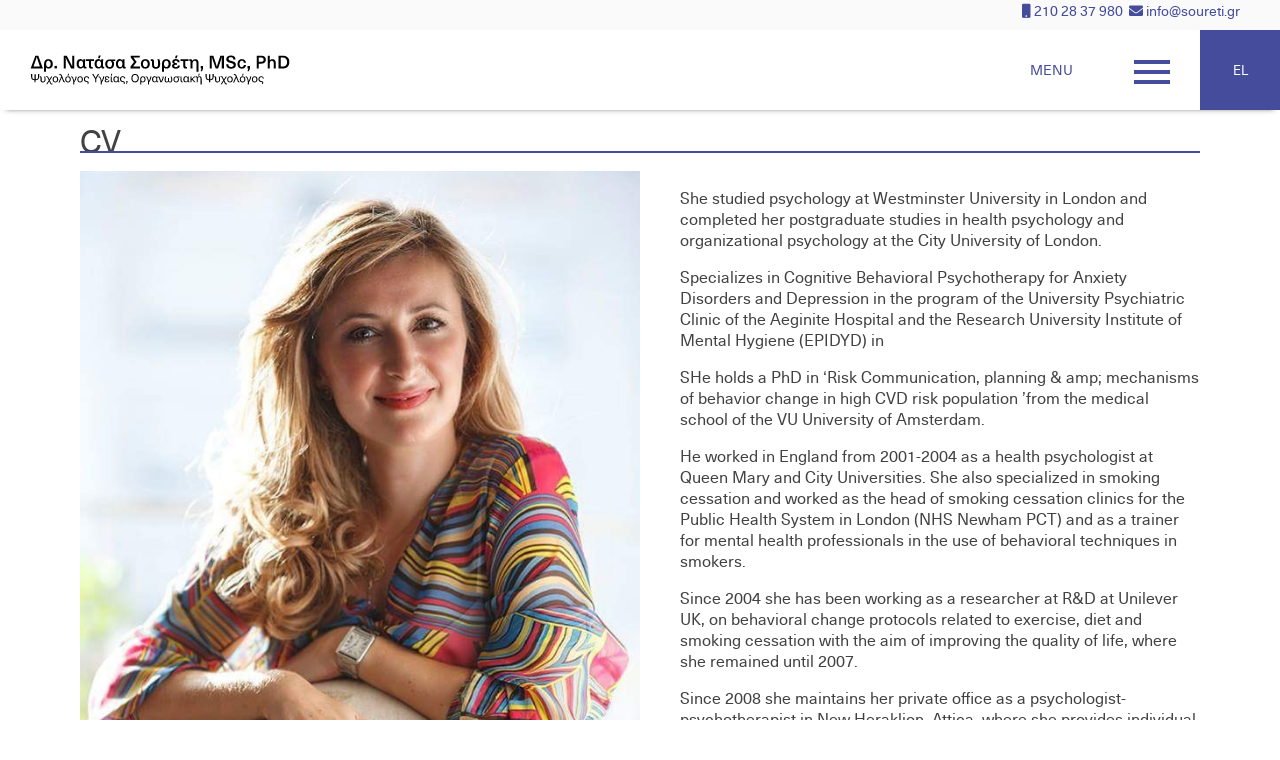

--- FILE ---
content_type: text/html; charset=UTF-8
request_url: https://soureti.gr/en/cv
body_size: 10464
content:
<!DOCTYPE html>
<html lang="en_US" class="page-template page-template-template-bio page-template-template-bio-php page page-id-101">
	<head>
		<meta charset="UTF-8"/>
		<meta http-equiv="X-UA-Compatible" content="IE=edge,chrome=1">
		<meta name="viewport" content="width=device-width, initial-scale=1.0, maximum-scale=1, user-scalable=no">
		<meta name="format-detection" content="telephone=no">
		<meta id="token" name="token" content="a4d2407f6f">
		<script type="text/javascript">
			var websiteURL = 'https://soureti.gr/en/';
var templateURL = 'https://soureti.gr/app/themes/soureti-twig/';
var siteLanguage = 'en_US';
		</script>
		<link rel="manifest" href="https://soureti.gr/app/themes/soureti-twig/build/favicons/manifest.json">
		<meta name='robots' content='index, follow, max-image-preview:large, max-snippet:-1, max-video-preview:-1' />
<link rel="alternate" hreflang="en" href="https://soureti.gr/en/cv/" />
<link rel="alternate" hreflang="el" href="https://soureti.gr/biografiko/" />
<link rel="alternate" hreflang="x-default" href="https://soureti.gr/biografiko/" />
        <script src="https://cdn.jsdelivr.net/ga-lite/latest/ga-lite.min.js" async></script>
        <script>var galite = galite || {}; galite.UA = '';</script>
        
	<!-- This site is optimized with the Yoast SEO plugin v20.4 - https://yoast.com/wordpress/plugins/seo/ -->
	<title>CV &bull; Dr. Soureti Natasha</title>
	<link rel="canonical" href="https://soureti.gr/en/cv/" />
	<meta property="og:locale" content="en_US" />
	<meta property="og:type" content="article" />
	<meta property="og:title" content="CV &bull; Dr. Soureti Natasha" />
	<meta property="og:description" content="She studied psychology at Westminster University in London and completed her postgraduate studies in health psychology and organizational psychology at the City University of London. Specializes in Cognitive Behavioral Psychotherapy for Anxiety Disorders and Depression in the program of the University Psychiatric Clinic of the Aeginite Hospital and the Research University Institute of Mental Hygiene (EPIDYD) in SHe holds a [&hellip;]" />
	<meta property="og:url" content="https://soureti.gr/en/cv/" />
	<meta property="og:site_name" content="Δρ. Νατάσα Σουρέτη" />
	<meta property="article:modified_time" content="2021-09-05T10:42:52+00:00" />
	<meta name="twitter:card" content="summary_large_image" />
	<meta name="twitter:label1" content="Est. reading time" />
	<meta name="twitter:data1" content="2 minutes" />
	<script type="application/ld+json" class="yoast-schema-graph">{"@context":"https://schema.org","@graph":[{"@type":"WebPage","@id":"https://soureti.gr/en/cv/","url":"https://soureti.gr/en/cv/","name":"CV &bull; Dr. Soureti Natasha","isPartOf":{"@id":"https://soureti.gr/#website"},"datePublished":"2020-08-08T09:09:32+00:00","dateModified":"2021-09-05T10:42:52+00:00","breadcrumb":{"@id":"https://soureti.gr/en/cv/#breadcrumb"},"inLanguage":"en-US","potentialAction":[{"@type":"ReadAction","target":["https://soureti.gr/en/cv/"]}]},{"@type":"BreadcrumbList","@id":"https://soureti.gr/en/cv/#breadcrumb","itemListElement":[{"@type":"ListItem","position":1,"name":"Αρχική","item":"https://soureti.gr/en/"},{"@type":"ListItem","position":2,"name":"CV"}]},{"@type":"WebSite","@id":"https://soureti.gr/#website","url":"https://soureti.gr/","name":"Δρ. Νατάσα Σουρέτη","description":"Ψυχολόγος Υγείας - Γνωσιακή Ψυχοθεραπεύτρια - EMDR Practitioner","potentialAction":[{"@type":"SearchAction","target":{"@type":"EntryPoint","urlTemplate":"https://soureti.gr/?s={search_term_string}"},"query-input":"required name=search_term_string"}],"inLanguage":"en-US"}]}</script>
	<!-- / Yoast SEO plugin. -->


<link rel='dns-prefetch' href='//www.google-analytics.com' />
<link rel='stylesheet' id='classic-theme-styles-css' href='https://soureti.gr/wp/wp-includes/css/classic-themes.min.css' type='text/css' media='all' />
<style id='global-styles-inline-css' type='text/css'>
body{--wp--preset--color--black: #000000;--wp--preset--color--cyan-bluish-gray: #abb8c3;--wp--preset--color--white: #ffffff;--wp--preset--color--pale-pink: #f78da7;--wp--preset--color--vivid-red: #cf2e2e;--wp--preset--color--luminous-vivid-orange: #ff6900;--wp--preset--color--luminous-vivid-amber: #fcb900;--wp--preset--color--light-green-cyan: #7bdcb5;--wp--preset--color--vivid-green-cyan: #00d084;--wp--preset--color--pale-cyan-blue: #8ed1fc;--wp--preset--color--vivid-cyan-blue: #0693e3;--wp--preset--color--vivid-purple: #9b51e0;--wp--preset--gradient--vivid-cyan-blue-to-vivid-purple: linear-gradient(135deg,rgba(6,147,227,1) 0%,rgb(155,81,224) 100%);--wp--preset--gradient--light-green-cyan-to-vivid-green-cyan: linear-gradient(135deg,rgb(122,220,180) 0%,rgb(0,208,130) 100%);--wp--preset--gradient--luminous-vivid-amber-to-luminous-vivid-orange: linear-gradient(135deg,rgba(252,185,0,1) 0%,rgba(255,105,0,1) 100%);--wp--preset--gradient--luminous-vivid-orange-to-vivid-red: linear-gradient(135deg,rgba(255,105,0,1) 0%,rgb(207,46,46) 100%);--wp--preset--gradient--very-light-gray-to-cyan-bluish-gray: linear-gradient(135deg,rgb(238,238,238) 0%,rgb(169,184,195) 100%);--wp--preset--gradient--cool-to-warm-spectrum: linear-gradient(135deg,rgb(74,234,220) 0%,rgb(151,120,209) 20%,rgb(207,42,186) 40%,rgb(238,44,130) 60%,rgb(251,105,98) 80%,rgb(254,248,76) 100%);--wp--preset--gradient--blush-light-purple: linear-gradient(135deg,rgb(255,206,236) 0%,rgb(152,150,240) 100%);--wp--preset--gradient--blush-bordeaux: linear-gradient(135deg,rgb(254,205,165) 0%,rgb(254,45,45) 50%,rgb(107,0,62) 100%);--wp--preset--gradient--luminous-dusk: linear-gradient(135deg,rgb(255,203,112) 0%,rgb(199,81,192) 50%,rgb(65,88,208) 100%);--wp--preset--gradient--pale-ocean: linear-gradient(135deg,rgb(255,245,203) 0%,rgb(182,227,212) 50%,rgb(51,167,181) 100%);--wp--preset--gradient--electric-grass: linear-gradient(135deg,rgb(202,248,128) 0%,rgb(113,206,126) 100%);--wp--preset--gradient--midnight: linear-gradient(135deg,rgb(2,3,129) 0%,rgb(40,116,252) 100%);--wp--preset--duotone--dark-grayscale: url('#wp-duotone-dark-grayscale');--wp--preset--duotone--grayscale: url('#wp-duotone-grayscale');--wp--preset--duotone--purple-yellow: url('#wp-duotone-purple-yellow');--wp--preset--duotone--blue-red: url('#wp-duotone-blue-red');--wp--preset--duotone--midnight: url('#wp-duotone-midnight');--wp--preset--duotone--magenta-yellow: url('#wp-duotone-magenta-yellow');--wp--preset--duotone--purple-green: url('#wp-duotone-purple-green');--wp--preset--duotone--blue-orange: url('#wp-duotone-blue-orange');--wp--preset--font-size--small: 13px;--wp--preset--font-size--medium: 20px;--wp--preset--font-size--large: 36px;--wp--preset--font-size--x-large: 42px;--wp--preset--spacing--20: 0.44rem;--wp--preset--spacing--30: 0.67rem;--wp--preset--spacing--40: 1rem;--wp--preset--spacing--50: 1.5rem;--wp--preset--spacing--60: 2.25rem;--wp--preset--spacing--70: 3.38rem;--wp--preset--spacing--80: 5.06rem;--wp--preset--shadow--natural: 6px 6px 9px rgba(0, 0, 0, 0.2);--wp--preset--shadow--deep: 12px 12px 50px rgba(0, 0, 0, 0.4);--wp--preset--shadow--sharp: 6px 6px 0px rgba(0, 0, 0, 0.2);--wp--preset--shadow--outlined: 6px 6px 0px -3px rgba(255, 255, 255, 1), 6px 6px rgba(0, 0, 0, 1);--wp--preset--shadow--crisp: 6px 6px 0px rgba(0, 0, 0, 1);}:where(.is-layout-flex){gap: 0.5em;}body .is-layout-flow > .alignleft{float: left;margin-inline-start: 0;margin-inline-end: 2em;}body .is-layout-flow > .alignright{float: right;margin-inline-start: 2em;margin-inline-end: 0;}body .is-layout-flow > .aligncenter{margin-left: auto !important;margin-right: auto !important;}body .is-layout-constrained > .alignleft{float: left;margin-inline-start: 0;margin-inline-end: 2em;}body .is-layout-constrained > .alignright{float: right;margin-inline-start: 2em;margin-inline-end: 0;}body .is-layout-constrained > .aligncenter{margin-left: auto !important;margin-right: auto !important;}body .is-layout-constrained > :where(:not(.alignleft):not(.alignright):not(.alignfull)){max-width: var(--wp--style--global--content-size);margin-left: auto !important;margin-right: auto !important;}body .is-layout-constrained > .alignwide{max-width: var(--wp--style--global--wide-size);}body .is-layout-flex{display: flex;}body .is-layout-flex{flex-wrap: wrap;align-items: center;}body .is-layout-flex > *{margin: 0;}:where(.wp-block-columns.is-layout-flex){gap: 2em;}.has-black-color{color: var(--wp--preset--color--black) !important;}.has-cyan-bluish-gray-color{color: var(--wp--preset--color--cyan-bluish-gray) !important;}.has-white-color{color: var(--wp--preset--color--white) !important;}.has-pale-pink-color{color: var(--wp--preset--color--pale-pink) !important;}.has-vivid-red-color{color: var(--wp--preset--color--vivid-red) !important;}.has-luminous-vivid-orange-color{color: var(--wp--preset--color--luminous-vivid-orange) !important;}.has-luminous-vivid-amber-color{color: var(--wp--preset--color--luminous-vivid-amber) !important;}.has-light-green-cyan-color{color: var(--wp--preset--color--light-green-cyan) !important;}.has-vivid-green-cyan-color{color: var(--wp--preset--color--vivid-green-cyan) !important;}.has-pale-cyan-blue-color{color: var(--wp--preset--color--pale-cyan-blue) !important;}.has-vivid-cyan-blue-color{color: var(--wp--preset--color--vivid-cyan-blue) !important;}.has-vivid-purple-color{color: var(--wp--preset--color--vivid-purple) !important;}.has-black-background-color{background-color: var(--wp--preset--color--black) !important;}.has-cyan-bluish-gray-background-color{background-color: var(--wp--preset--color--cyan-bluish-gray) !important;}.has-white-background-color{background-color: var(--wp--preset--color--white) !important;}.has-pale-pink-background-color{background-color: var(--wp--preset--color--pale-pink) !important;}.has-vivid-red-background-color{background-color: var(--wp--preset--color--vivid-red) !important;}.has-luminous-vivid-orange-background-color{background-color: var(--wp--preset--color--luminous-vivid-orange) !important;}.has-luminous-vivid-amber-background-color{background-color: var(--wp--preset--color--luminous-vivid-amber) !important;}.has-light-green-cyan-background-color{background-color: var(--wp--preset--color--light-green-cyan) !important;}.has-vivid-green-cyan-background-color{background-color: var(--wp--preset--color--vivid-green-cyan) !important;}.has-pale-cyan-blue-background-color{background-color: var(--wp--preset--color--pale-cyan-blue) !important;}.has-vivid-cyan-blue-background-color{background-color: var(--wp--preset--color--vivid-cyan-blue) !important;}.has-vivid-purple-background-color{background-color: var(--wp--preset--color--vivid-purple) !important;}.has-black-border-color{border-color: var(--wp--preset--color--black) !important;}.has-cyan-bluish-gray-border-color{border-color: var(--wp--preset--color--cyan-bluish-gray) !important;}.has-white-border-color{border-color: var(--wp--preset--color--white) !important;}.has-pale-pink-border-color{border-color: var(--wp--preset--color--pale-pink) !important;}.has-vivid-red-border-color{border-color: var(--wp--preset--color--vivid-red) !important;}.has-luminous-vivid-orange-border-color{border-color: var(--wp--preset--color--luminous-vivid-orange) !important;}.has-luminous-vivid-amber-border-color{border-color: var(--wp--preset--color--luminous-vivid-amber) !important;}.has-light-green-cyan-border-color{border-color: var(--wp--preset--color--light-green-cyan) !important;}.has-vivid-green-cyan-border-color{border-color: var(--wp--preset--color--vivid-green-cyan) !important;}.has-pale-cyan-blue-border-color{border-color: var(--wp--preset--color--pale-cyan-blue) !important;}.has-vivid-cyan-blue-border-color{border-color: var(--wp--preset--color--vivid-cyan-blue) !important;}.has-vivid-purple-border-color{border-color: var(--wp--preset--color--vivid-purple) !important;}.has-vivid-cyan-blue-to-vivid-purple-gradient-background{background: var(--wp--preset--gradient--vivid-cyan-blue-to-vivid-purple) !important;}.has-light-green-cyan-to-vivid-green-cyan-gradient-background{background: var(--wp--preset--gradient--light-green-cyan-to-vivid-green-cyan) !important;}.has-luminous-vivid-amber-to-luminous-vivid-orange-gradient-background{background: var(--wp--preset--gradient--luminous-vivid-amber-to-luminous-vivid-orange) !important;}.has-luminous-vivid-orange-to-vivid-red-gradient-background{background: var(--wp--preset--gradient--luminous-vivid-orange-to-vivid-red) !important;}.has-very-light-gray-to-cyan-bluish-gray-gradient-background{background: var(--wp--preset--gradient--very-light-gray-to-cyan-bluish-gray) !important;}.has-cool-to-warm-spectrum-gradient-background{background: var(--wp--preset--gradient--cool-to-warm-spectrum) !important;}.has-blush-light-purple-gradient-background{background: var(--wp--preset--gradient--blush-light-purple) !important;}.has-blush-bordeaux-gradient-background{background: var(--wp--preset--gradient--blush-bordeaux) !important;}.has-luminous-dusk-gradient-background{background: var(--wp--preset--gradient--luminous-dusk) !important;}.has-pale-ocean-gradient-background{background: var(--wp--preset--gradient--pale-ocean) !important;}.has-electric-grass-gradient-background{background: var(--wp--preset--gradient--electric-grass) !important;}.has-midnight-gradient-background{background: var(--wp--preset--gradient--midnight) !important;}.has-small-font-size{font-size: var(--wp--preset--font-size--small) !important;}.has-medium-font-size{font-size: var(--wp--preset--font-size--medium) !important;}.has-large-font-size{font-size: var(--wp--preset--font-size--large) !important;}.has-x-large-font-size{font-size: var(--wp--preset--font-size--x-large) !important;}
.wp-block-navigation a:where(:not(.wp-element-button)){color: inherit;}
:where(.wp-block-columns.is-layout-flex){gap: 2em;}
.wp-block-pullquote{font-size: 1.5em;line-height: 1.6;}
</style>
<link rel='stylesheet' id='wpml-blocks-css' href='https://soureti.gr/app/plugins/sitepress-multilingual-cms/dist/css/blocks/styles.css' type='text/css' media='all' />
<link rel='stylesheet' id='app-css' href='https://soureti.gr/app/themes/soureti-twig/build/style.css?s=1769322632&#038;ver=1.0.5' type='text/css' media='all' />
<link rel="https://api.w.org/" href="https://soureti.gr/en/wp-json/" /><link rel="alternate" type="application/json" href="https://soureti.gr/en/wp-json/wp/v2/pages/101" />
			</head>

	<body style="opacity: 0;">
		<div id="fb-root"></div>
		<script async defer crossorigin="anonymous" src="https://connect.facebook.net/en_US/sdk.js#xfbml=1&version=v8.0&appId=744154493044058&autoLogAppEvents=1" nonce="TWOMCPZZ"></script>
		<div id="app">
							<section class="header__top">
	<ul class="inline">
		<li>
			<a href="tel:+302102837980">
				<i class="fas fa-mobile"></i>
				210 28 37 980</a>
		</li>
		<li>
			<a href="mailto:info@soureti.gr">
				<i class="fas fa-envelope"></i>
				info@soureti.gr</a>
		</li>
	</ul>
</section>
<header id="header" class="">
			<div class="header__logo">
			<a id="baseLogo" href="https://soureti.gr/en/" title="Δρ. Νατάσα Σουρέτη" rel="home" class="center-y">
				<?xml version="1.0" encoding="utf-8"?>
<svg version="1.1" id="Logo" xmlns="http://www.w3.org/2000/svg" xmlns:xlink="http://www.w3.org/1999/xlink" x="0px" y="0px"
	 viewBox="0 0 404 50" enable-background="new 0 0 404 50" xml:space="preserve">
<g>
	<g>
		<path d="M1,22.7L8.3,2.8h4.5L20,22.7H1z M13,12.8c-0.9-2.7-1.7-5.3-2.5-7.9h-0.1c-0.8,2.7-1.7,5.3-2.6,7.9l-2.4,7h9.9L13,12.8z"/>
		<path d="M35.5,15.7c0,4.5-2.5,7.3-6.6,7.3c-1.8,0-3.1-0.6-3.8-1.7h-0.1v6.6h-3.2V15.6c0-4.6,2.6-7.5,6.6-7.5
			C32.8,8.1,35.5,11,35.5,15.7z M25,15.6c0,3,1.3,4.9,3.4,4.9c2.3,0,3.7-1.8,3.7-4.9c0-3.1-1.4-5-3.7-5C26.3,10.6,25,12.6,25,15.6z"
			/>
		<path d="M38.1,22.7v-4h3.7v4H38.1z"/>
		<path d="M63.9,22.7l-4.3-8.3c-1.5-2.8-2.9-5.7-4.2-8.6h-0.1c0.1,3,0.2,6,0.2,9.1v7.8h-3.2V2.8h4.8l4.3,8.3
			c1.5,2.8,2.9,5.7,4.2,8.6h0.1c-0.1-3-0.1-6-0.1-9.1V2.8h3.2v19.9H63.9z"/>
		<path d="M82.5,10.6L82.5,10.6c0.1-0.6,0.2-1.5,0.3-2.1h3.1c-0.2,1.2-0.3,2.7-0.3,5v4.8c0,1.6,0.4,2,1.3,2c0.2,0,0.4,0,0.7-0.1v2.3
			c-0.6,0.2-1.2,0.3-2,0.3c-1.7,0-2.7-0.7-2.9-2.3h-0.1c-0.8,1.6-2.5,2.4-4.3,2.4c-3.6,0-5.9-2.9-5.9-7.4c0-4.5,2.3-7.5,5.9-7.5
			C80,8.1,81.6,9,82.5,10.6z M75.6,15.6c0,3,1.4,5,3.5,5c2.1,0,3.4-1.9,3.4-5c0-3.1-1.4-5-3.4-5C77,10.6,75.6,12.6,75.6,15.6z"/>
		<path d="M94.7,10.9v7.2c0,1.8,0.6,2.4,1.8,2.4c0.3,0,0.6,0,0.8-0.1v2.3c-0.5,0.1-1.3,0.3-2,0.3c-2.5,0-3.8-1.1-3.8-4.4v-7.6H87
			V8.5h12.5v2.4H94.7z"/>
		<path d="M110.4,10.6L110.4,10.6c0.1-0.6,0.2-1.5,0.3-2.1h3.1c-0.2,1.2-0.3,2.7-0.3,5v4.8c0,1.6,0.4,2,1.3,2c0.2,0,0.4,0,0.7-0.1
			v2.3c-0.6,0.2-1.2,0.3-2,0.3c-1.7,0-2.7-0.7-2.9-2.3h-0.1c-0.8,1.6-2.5,2.4-4.3,2.4c-3.6,0-5.9-2.9-5.9-7.4c0-4.5,2.3-7.5,5.9-7.5
			C107.9,8.1,109.6,9,110.4,10.6z M103.5,15.6c0,3,1.4,5,3.5,5c2.1,0,3.4-1.9,3.4-5c0-3.1-1.4-5-3.4-5
			C104.9,10.6,103.5,12.6,103.5,15.6z M105.8,6.8l1.1-4.5h3.1l-1.8,4.5H105.8z"/>
		<path d="M128.5,10.9L128.5,10.9c1.4,1,2.2,2.7,2.2,5.1c0,4.4-2.7,7.2-6.9,7.2c-4.3,0-7-2.8-7-7.3s2.7-7.3,7-7.3h8.6v2.4H128.5z
			 M120.1,15.7c0,3.1,1.3,4.9,3.6,4.9c2.4,0,3.7-1.8,3.7-4.9c0-3.1-1.3-4.9-3.7-4.9C121.4,10.8,120.1,12.6,120.1,15.7z"/>
		<path d="M143.6,10.6L143.6,10.6c0.1-0.6,0.2-1.5,0.3-2.1h3.1c-0.2,1.2-0.3,2.7-0.3,5v4.8c0,1.6,0.4,2,1.3,2c0.2,0,0.4,0,0.7-0.1
			v2.3c-0.6,0.2-1.2,0.3-2,0.3c-1.7,0-2.7-0.7-2.9-2.3h-0.1c-0.8,1.6-2.5,2.4-4.3,2.4c-3.6,0-5.9-2.9-5.9-7.4c0-4.5,2.3-7.5,5.9-7.5
			C141.2,8.1,142.8,9,143.6,10.6z M136.7,15.6c0,3,1.4,5,3.5,5c2.1,0,3.4-1.9,3.4-5c0-3.1-1.4-5-3.4-5
			C138.1,10.6,136.7,12.6,136.7,15.6z"/>
		<path d="M160.6,5.6L160.6,5.6l5.1,6.9l-5.5,7.2v0.1h10.9v2.9h-14.9v-3l5.5-7.2l-5.2-6.9V2.8h14.2v2.9H160.6z"/>
		<path d="M186.2,15.6c0,4.6-2.7,7.5-7,7.5s-7-2.9-7-7.5c0-4.6,2.7-7.5,7-7.5S186.2,11,186.2,15.6z M175.5,15.6c0,3.1,1.4,5,3.7,5
			s3.7-1.9,3.7-5c0-3.1-1.4-5-3.7-5S175.5,12.5,175.5,15.6z"/>
		<path d="M192.8,12.4v5.1c0,2.2,1,3.1,2.9,3.1c2.4,0,3.4-1.8,3.4-5.1c0-2.5-0.3-5-1-7h3.1c0.7,2.1,1.1,4.6,1.1,7.3
			c0,4.7-2,7.4-6.5,7.4c-3.9,0-6.1-1.6-6.1-5.4v-4.6c0-1.8-0.4-2.3-1.3-2.3c-0.3,0-0.5,0-0.7,0.1V8.6c0.6-0.2,1.3-0.3,1.9-0.3
			C191.7,8.3,192.8,9.3,192.8,12.4z"/>
		<path d="M218.7,15.7c0,4.5-2.5,7.3-6.6,7.3c-1.8,0-3.1-0.6-3.8-1.7h-0.1v6.6h-3.2V15.6c0-4.6,2.6-7.5,6.6-7.5
			C216,8.1,218.7,11,218.7,15.7z M208.2,15.6c0,3,1.3,4.9,3.4,4.9c2.3,0,3.7-1.8,3.7-4.9c0-3.1-1.4-5-3.7-5
			C209.5,10.6,208.2,12.6,208.2,15.6z"/>
		<path d="M232.6,12.9h-3.2c0-1.6-1-2.4-2.7-2.4c-1.5,0-2.4,0.7-2.4,1.9s1.1,2,2.8,2h1.4v2.4h-1.4c-2,0-3.1,0.7-3.1,2
			c0,1.2,1.1,1.9,2.7,1.9c1.9,0,2.9-0.8,2.9-2.5h3.2c0,3.2-2.2,4.9-6.2,4.9c-3.6,0-5.9-1.6-5.9-4.2c0-1.8,1-2.9,2.9-3.5v-0.1
			c-1.7-0.6-2.5-1.6-2.5-3.2c0-2.5,2.1-4.1,5.5-4.1C230.4,8.1,232.6,9.9,232.6,12.9z M225.4,6.8l1.1-4.5h3.1l-1.8,4.5H225.4z"/>
		<path d="M241.4,10.9v7.2c0,1.8,0.6,2.4,1.8,2.4c0.3,0,0.6,0,0.8-0.1v2.3c-0.5,0.1-1.3,0.3-2,0.3c-2.5,0-3.8-1.1-3.8-4.4v-7.6h-4.5
			V8.5h12.5v2.4H241.4z"/>
		<path d="M261.9,14v13.9h-3.2V14.4c0-2.6-1-3.7-2.9-3.7s-3.2,1.5-3.2,4.1v7.9h-3.2V13c0-1.7-0.4-2.2-1.3-2.2c-0.3,0-0.5,0-0.7,0.1
			V8.6c0.6-0.2,1.2-0.3,1.9-0.3c1.6,0,2.6,0.7,2.9,2.5h0.1c1-1.7,2.6-2.6,4.6-2.6C260,8.2,261.9,10.1,261.9,14z"/>
		<path d="M267.2,27.2h-2l1.3-4.4h-1.2v-4h3.7v4L267.2,27.2z"/>
		<path d="M298.1,22.7v-10c0-2.5,0-5,0.1-7.6h-0.1c-0.8,2.5-1.6,5-2.4,7.5l-3.4,10.1h-3.8L285,12.6c-0.8-2.5-1.7-5-2.4-7.5h-0.1
			c0.1,2.5,0.1,5,0.1,7.6v10h-3.2V2.8h5.4l3.2,9.5c0.8,2.5,1.6,5,2.3,7.5h0.1c0.7-2.5,1.5-5,2.3-7.5l3.2-9.5h5.4v19.9H298.1z"/>
		<path d="M319.4,8.9H316c0-2.5-1.4-3.8-4-3.8c-2.2,0-3.5,1-3.5,2.7c0,1.8,1.4,2.4,4.6,3.2c3.8,0.9,6.9,1.9,6.9,6.1
			c0,3.7-3,6.1-7.4,6.1c-4.8,0-7.8-2.4-7.8-7h3.4c0,2.9,1.6,4.2,4.3,4.2c2.5,0,3.9-1.1,3.9-3c0-2-1.5-2.5-4.5-3.2
			c-3.8-1-6.9-1.9-6.9-6c0-3.4,2.8-5.7,7-5.7C316.9,2.4,319.4,4.6,319.4,8.9z"/>
		<path d="M335.6,13.7h-3.3c-0.1-1.8-1.3-3.1-3.1-3.1c-2.2,0-3.6,1.9-3.6,5c0,3.1,1.3,5,3.6,5c1.7,0,2.9-1.4,3.1-3.3h3.4
			c-0.3,3.4-2.7,5.8-6.4,5.8c-4.2,0-6.9-2.9-6.9-7.5c0-4.6,2.7-7.5,6.9-7.5C332.8,8.1,335.3,10.4,335.6,13.7z"/>
		<path d="M340,27.2h-2l1.3-4.4h-1.2v-4h3.7v4L340,27.2z"/>
		<path d="M359.4,2.8c4.7,0,7.1,2.5,7.1,6.2c0,3.8-2.4,6.2-7.1,6.2h-3.8v7.5h-3.4V2.8H359.4z M355.6,12.4h3.4c2.8,0,4.1-1.3,4.1-3.4
			c0-2.1-1.3-3.4-4.1-3.4h-3.4V12.4z"/>
		<path d="M372.6,10.2c1-1.4,2.5-2,4.1-2c3.2,0,5.2,2,5.2,5.9v8.7h-3.2v-8.4c0-2.5-1.1-3.6-2.9-3.6c-1.8,0-3.2,1.4-3.2,4.1v7.9h-3.2
			V2.8h3.2L372.6,10.2L372.6,10.2z"/>
		<path d="M392.6,2.8c6.7,0,10.4,3.6,10.4,10s-3.8,10-10.4,10h-6.4V2.8H392.6z M389.5,19.8h3c4.6,0,7-2.4,7-7.1c0-4.6-2.4-7.1-7-7.1
			h-3V19.8z"/>
		<path d="M14.1,35.5c0,3.8-1.7,5.4-5.4,5.6v3.3H7.1v-3.3c-3.7-0.1-5.4-1.8-5.4-5.6v-4h1.7v4c0,2.8,1,4,3.7,4.1v-8h1.7v8
			c2.7-0.1,3.7-1.2,3.7-4.1v-4h1.7V35.5z"/>
		<path d="M18.1,37.5V41c0,1.6,0.8,2.3,2.1,2.3c1.7,0,2.4-1.3,2.4-3.5c0-1.6-0.2-3.2-0.7-4.6h1.5c0.5,1.4,0.7,3,0.7,4.7
			c0,3-1.3,4.7-4,4.7c-2.4,0-3.8-1-3.8-3.5v-3.3c0-1.2-0.2-1.5-0.8-1.5c-0.2,0-0.3,0-0.5,0.1v-1.2c0.3-0.1,0.6-0.2,1-0.2
			C17.5,35.1,18.1,35.7,18.1,37.5z"/>
		<path d="M28.8,37.1L30,40h0l3-4.9h1.8l-4,6.3l1.5,3.4c0.6,1.4,1.1,1.6,1.8,1.6c0.2,0,0.5,0,0.7-0.1v1.2c-0.3,0.1-0.7,0.2-1.1,0.2
			c-1.3,0-2-0.5-2.7-2.2l-1.2-2.8h0l-3.1,4.8H25l4.1-6.2l-1.6-3.6c-0.6-1.4-1-1.6-1.9-1.6c-0.3,0-0.5,0-0.7,0.1v-1.2
			c0.3-0.1,0.7-0.2,1.1-0.2C27.4,35,28.1,35.5,28.8,37.1z"/>
		<path d="M43.8,39.8c0,3-1.7,4.8-4.4,4.8c-2.7,0-4.3-1.8-4.3-4.8c0-3,1.7-4.8,4.3-4.8C42.1,34.9,43.8,36.8,43.8,39.8z M36.7,39.8
			c0,2.2,1,3.5,2.7,3.5c1.7,0,2.7-1.3,2.7-3.5s-1-3.5-2.7-3.5C37.7,36.2,36.7,37.6,36.7,39.8z"/>
		<path d="M50.1,35.1l2.4,6.3c0.6,1.5,1,1.8,1.5,1.8c0.1,0,0.2,0,0.3,0v1.2c-0.2,0.1-0.5,0.1-0.7,0.1c-1.2,0-1.8-0.4-2.5-2.4l-1.9-5
			h0c-0.6,1.4-1.2,2.8-1.8,4.2l-1.4,3.2h-1.7l4.2-9.1c-0.7-1.9-1.3-2.5-2.3-2.5c-0.3,0-0.6,0.1-0.8,0.1v-1.3
			c0.3-0.1,0.7-0.2,1.2-0.2C48.1,31.4,49,32.2,50.1,35.1z"/>
		<path d="M63.4,39.8c0,3-1.7,4.8-4.4,4.8c-2.7,0-4.3-1.8-4.3-4.8c0-3,1.7-4.8,4.3-4.8C61.7,34.9,63.4,36.8,63.4,39.8z M56.3,39.8
			c0,2.2,1,3.5,2.7,3.5c1.7,0,2.7-1.3,2.7-3.5s-1-3.5-2.7-3.5C57.3,36.2,56.3,37.6,56.3,39.8z M58.4,34l0.7-2.9h1.6L59.6,34H58.4z"
			/>
		<path d="M72.5,35.2c-0.4,3.5-1.5,6-3.6,9v0.2c0,0.9-0.1,2.3-0.2,3.2h-1.6c0.1-0.9,0.2-2.3,0.2-3.2c0-1.7-0.6-4.5-1.7-6.7
			c-0.6-1.2-1.1-1.4-1.6-1.4c-0.1,0-0.3,0-0.4,0.1v-1.2c0.3-0.1,0.6-0.1,0.9-0.1c1,0,1.6,0.4,2.3,1.8c0.9,1.8,1.5,3.9,1.6,5.5h0
			c1.4-2.4,2.2-4.5,2.4-7.2H72.5z"/>
		<path d="M82.2,39.8c0,3-1.7,4.8-4.4,4.8c-2.7,0-4.3-1.8-4.3-4.8c0-3,1.7-4.8,4.3-4.8C80.5,34.9,82.2,36.8,82.2,39.8z M75.1,39.8
			c0,2.2,1,3.5,2.7,3.5c1.7,0,2.7-1.3,2.7-3.5s-1-3.5-2.7-3.5C76.1,36.2,75.1,37.6,75.1,39.8z"/>
		<path d="M92,38.5h-1.6c-0.1-1.4-0.9-2.3-2.4-2.3c-1.6,0-2.6,1.2-2.6,3.1c0,1.9,0.9,2.9,3,3.2c2.1,0.3,2.7,1.2,2.7,2.6
			c0,0.6-0.2,1.2-0.5,1.8h-1.4c0.3-0.5,0.4-1,0.4-1.4c0-0.9-0.4-1.5-2-1.6c-2.6-0.3-3.9-1.8-3.9-4.4c0-2.9,1.6-4.6,4.2-4.6
			C90.5,34.9,91.8,36.4,92,38.5z"/>
		<path d="M102.9,44.3h-1.7V39l-4.6-7.5h1.9l1.6,2.6c0.7,1.1,1.3,2.2,1.9,3.4h0c0.6-1.1,1.3-2.3,1.9-3.4l1.6-2.6h1.9l-4.6,7.5V44.3z
			"/>
		<path d="M115.3,35.2c-0.4,3.5-1.5,6-3.6,9v0.2c0,0.9-0.1,2.3-0.2,3.2h-1.6c0.1-0.9,0.2-2.3,0.2-3.2c0-1.7-0.6-4.5-1.7-6.7
			c-0.6-1.2-1.1-1.4-1.6-1.4c-0.1,0-0.3,0-0.4,0.1v-1.2c0.3-0.1,0.6-0.1,0.9-0.1c1,0,1.6,0.4,2.3,1.8c0.9,1.8,1.5,3.9,1.6,5.5h0
			c1.4-2.4,2.2-4.5,2.4-7.2H115.3z"/>
		<path d="M123.2,37.9h-1.6c0-1.1-0.7-1.7-2-1.7c-1.1,0-1.8,0.5-1.8,1.4c0,0.9,0.8,1.5,2.1,1.5h0.9v1.2H120c-1.5,0-2.3,0.5-2.3,1.5
			c0,0.8,0.7,1.4,2,1.4c1.4,0,2.1-0.6,2.1-1.8h1.6c0,2-1.4,3.1-3.8,3.1c-2.2,0-3.6-1-3.6-2.7c0-1.2,0.7-1.9,1.8-2.3v0
			c-1-0.4-1.6-1-1.6-2.1c0-1.6,1.3-2.6,3.3-2.6C121.8,34.9,123.2,36,123.2,37.9z"/>
		<path d="M127,41.4c0,1.2,0.3,1.7,1.3,1.7c0.2,0,0.5,0,0.6-0.1v1.3c-0.3,0.1-0.7,0.1-1,0.1c-1.7,0-2.5-0.8-2.5-2.9v-6.4h1.6V41.4z
			 M125.6,34l0.7-2.9h1.6l-1.1,2.9H125.6z"/>
		<path d="M136.2,36.6L136.2,36.6c0.1-0.4,0.1-1,0.2-1.4h1.6c-0.1,0.8-0.2,1.7-0.2,3.2v3.3c0,1.1,0.2,1.4,0.8,1.4
			c0.1,0,0.3,0,0.4-0.1v1.2c-0.3,0.1-0.7,0.2-1.1,0.2c-1,0-1.5-0.5-1.7-1.5h0c-0.5,1-1.6,1.6-2.9,1.6c-2.3,0-3.8-1.9-3.8-4.8
			s1.5-4.8,3.8-4.8C134.6,34.9,135.7,35.6,136.2,36.6z M131.2,39.7c0,2.1,1,3.5,2.6,3.5c1.5,0,2.5-1.4,2.5-3.5c0-2.2-1-3.5-2.5-3.5
			C132.2,36.2,131.2,37.6,131.2,39.7z"/>
		<path d="M148.1,38.5h-1.6c-0.1-1.4-0.9-2.3-2.4-2.3c-1.6,0-2.6,1.2-2.6,3.1c0,1.9,0.9,2.9,3,3.2c2.1,0.3,2.7,1.2,2.7,2.6
			c0,0.6-0.2,1.2-0.5,1.8h-1.4c0.3-0.5,0.4-1,0.4-1.4c0-0.9-0.4-1.5-2-1.6c-2.6-0.3-3.9-1.8-3.9-4.4c0-2.9,1.6-4.6,4.2-4.6
			C146.6,34.9,147.9,36.4,148.1,38.5z"/>
		<path d="M150.5,46.9h-1l0.7-2.6h-0.6v-2.1h1.9v2.1L150.5,46.9z"/>
		<path d="M169.1,37.9c0,4.1-2.3,6.7-5.8,6.7c-3.6,0-5.8-2.6-5.8-6.7s2.3-6.7,5.8-6.7C166.8,31.3,169.1,33.8,169.1,37.9z
			 M159.2,37.9c0,3.2,1.6,5.1,4.1,5.1c2.5,0,4.1-2,4.1-5.1s-1.6-5.1-4.1-5.1C160.7,32.8,159.2,34.8,159.2,37.9z"/>
		<path d="M179.5,39.8c0,2.9-1.6,4.7-4.1,4.7c-1.2,0-2.1-0.5-2.6-1.2h0v4.4h-1.6v-7.9c0-3,1.6-4.8,4.1-4.8
			C177.9,34.9,179.5,36.8,179.5,39.8z M172.7,39.8c0,2.2,1,3.5,2.5,3.5c1.7,0,2.7-1.3,2.7-3.5c0-2.2-1-3.5-2.7-3.5
			C173.6,36.2,172.7,37.6,172.7,39.8z"/>
		<path d="M188.7,35.2c-0.4,3.5-1.5,6-3.6,9v0.2c0,0.9-0.1,2.3-0.2,3.2h-1.6c0.1-0.9,0.2-2.3,0.2-3.2c0-1.7-0.6-4.5-1.7-6.7
			c-0.6-1.2-1.1-1.4-1.6-1.4c-0.1,0-0.3,0-0.4,0.1v-1.2c0.3-0.1,0.6-0.1,0.9-0.1c1,0,1.6,0.4,2.3,1.8c0.9,1.8,1.5,3.9,1.6,5.5h0
			c1.4-2.4,2.2-4.5,2.4-7.2H188.7z"/>
		<path d="M196.3,36.6L196.3,36.6c0.1-0.4,0.1-1,0.2-1.4h1.6c-0.1,0.8-0.2,1.7-0.2,3.2v3.3c0,1.1,0.2,1.4,0.8,1.4
			c0.1,0,0.3,0,0.4-0.1v1.2c-0.3,0.1-0.7,0.2-1.1,0.2c-1,0-1.5-0.5-1.7-1.5h0c-0.5,1-1.6,1.6-2.9,1.6c-2.3,0-3.8-1.9-3.8-4.8
			s1.5-4.8,3.8-4.8C194.7,34.9,195.8,35.6,196.3,36.6z M191.3,39.7c0,2.1,1,3.5,2.6,3.5c1.5,0,2.5-1.4,2.5-3.5c0-2.2-1-3.5-2.5-3.5
			C192.3,36.2,191.3,37.6,191.3,39.7z"/>
		<path d="M202.1,37.5l1.6,5.4h0c1.9-3.7,2.4-5.4,2.4-7c0-0.2,0-0.5-0.1-0.7h1.6c0.1,0.3,0.1,0.5,0.1,0.8c0,2-0.6,3.6-3.1,8.4h-2
			l-2-6.3c-0.4-1.3-0.7-1.6-1.3-1.6c-0.1,0-0.2,0-0.3,0v-1.2c0.2-0.1,0.5-0.1,0.8-0.1C201,35.1,201.6,35.7,202.1,37.5z"/>
		<path d="M219.9,35.2c0.8,1.5,1.2,3.3,1.2,5.1c0,2.7-1,4.3-3.3,4.3c-1.5,0-2.3-0.6-2.7-1.7h0c-0.4,1.1-1.2,1.7-2.7,1.7
			c-2.3,0-3.3-1.6-3.3-4.3c0-1.8,0.4-3.6,1.2-5.1h1.7c-0.8,1.5-1.2,3.2-1.2,5c0,2,0.6,3.2,1.9,3.2c1.1,0,1.7-0.7,1.7-2.1v-3.7h1.6
			v3.7c0,1.4,0.6,2.1,1.6,2.1c1.3,0,1.9-1.1,1.9-3.2c0-1.8-0.4-3.5-1.2-5H219.9z"/>
		<path d="M230,36.4L230,36.4c1,0.7,1.5,1.9,1.5,3.5c0,2.9-1.7,4.6-4.3,4.6c-2.7,0-4.3-1.8-4.3-4.7c0-2.9,1.7-4.7,4.3-4.7h5.4v1.2
			H230z M224.5,39.8c0,2.2,1,3.4,2.7,3.4c1.7,0,2.7-1.3,2.7-3.4c0-2.2-1-3.5-2.7-3.5C225.5,36.4,224.5,37.7,224.5,39.8z"/>
		<path d="M235.6,41.4c0,1.2,0.3,1.7,1.3,1.7c0.2,0,0.5,0,0.6-0.1v1.3c-0.3,0.1-0.7,0.1-1,0.1c-1.7,0-2.5-0.8-2.5-2.9v-6.4h1.6V41.4
			z"/>
		<path d="M244.9,36.6L244.9,36.6c0.1-0.4,0.1-1,0.2-1.4h1.6c-0.1,0.8-0.2,1.7-0.2,3.2v3.3c0,1.1,0.2,1.4,0.8,1.4
			c0.1,0,0.3,0,0.4-0.1v1.2c-0.3,0.1-0.7,0.2-1.1,0.2c-1,0-1.5-0.5-1.7-1.5h0c-0.5,1-1.6,1.6-2.9,1.6c-2.3,0-3.8-1.9-3.8-4.8
			s1.5-4.8,3.8-4.8C243.3,34.9,244.4,35.6,244.9,36.6z M239.9,39.7c0,2.1,1,3.5,2.6,3.5c1.5,0,2.5-1.4,2.5-3.5c0-2.2-1-3.5-2.5-3.5
			C240.9,36.2,239.9,37.6,239.9,39.7z"/>
		<path d="M251.8,40.4l-0.8,1v2.9h-1.6v-9.1h1.6v4.3h0l1.9-2.2c1.5-1.7,2.4-2.2,3.6-2.2c0.2,0,0.5,0,0.6,0.1v1.4
			c-0.1,0-0.3-0.1-0.5-0.1c-1,0-1.8,0.5-3.3,2.3l-0.5,0.6l4.7,5h-2.1L251.8,40.4z"/>
		<path d="M266.7,38.7v8.9h-1.6v-8.8c0-1.9-0.8-2.6-2.1-2.6c-1.3,0-2.4,1-2.4,2.8v5.3h-1.6v-6.5c0-1.2-0.3-1.5-0.8-1.5
			c-0.2,0-0.3,0-0.5,0.1v-1.2c0.3-0.1,0.6-0.2,1-0.2c0.9,0,1.5,0.4,1.7,1.6h0c0.6-1,1.7-1.7,3-1.7C265.5,35,266.7,36.2,266.7,38.7z
			 M261.5,34l0.7-2.9h1.6l-1.1,2.9H261.5z"/>
		<path d="M285.4,35.5c0,3.8-1.7,5.4-5.4,5.6v3.3h-1.7v-3.3c-3.7-0.1-5.4-1.8-5.4-5.6v-4h1.7v4c0,2.8,1,4,3.7,4.1v-8h1.7v8
			c2.7-0.1,3.7-1.2,3.7-4.1v-4h1.7V35.5z"/>
		<path d="M289.4,37.5V41c0,1.6,0.8,2.3,2.1,2.3c1.7,0,2.4-1.3,2.4-3.5c0-1.6-0.2-3.2-0.7-4.6h1.5c0.5,1.4,0.7,3,0.7,4.7
			c0,3-1.3,4.7-4,4.7c-2.4,0-3.8-1-3.8-3.5v-3.3c0-1.2-0.2-1.5-0.8-1.5c-0.2,0-0.3,0-0.5,0.1v-1.2c0.3-0.1,0.6-0.2,1-0.2
			C288.8,35.1,289.4,35.7,289.4,37.5z"/>
		<path d="M300.1,37.1l1.2,2.9h0l3-4.9h1.8l-4,6.3l1.5,3.4c0.6,1.4,1.1,1.6,1.8,1.6c0.2,0,0.5,0,0.7-0.1v1.2
			c-0.3,0.1-0.7,0.2-1.1,0.2c-1.3,0-2-0.5-2.7-2.2l-1.2-2.8h0l-3.1,4.8h-1.8l4.1-6.2l-1.6-3.6c-0.6-1.4-1-1.6-1.9-1.6
			c-0.3,0-0.5,0-0.7,0.1v-1.2c0.3-0.1,0.7-0.2,1.1-0.2C298.7,35,299.4,35.5,300.1,37.1z"/>
		<path d="M315.1,39.8c0,3-1.7,4.8-4.4,4.8c-2.7,0-4.3-1.8-4.3-4.8c0-3,1.7-4.8,4.3-4.8C313.4,34.9,315.1,36.8,315.1,39.8z
			 M308,39.8c0,2.2,1,3.5,2.7,3.5c1.7,0,2.7-1.3,2.7-3.5s-1-3.5-2.7-3.5C309.1,36.2,308,37.6,308,39.8z"/>
		<path d="M321.4,35.1l2.4,6.3c0.6,1.5,1,1.8,1.5,1.8c0.1,0,0.2,0,0.3,0v1.2c-0.2,0.1-0.5,0.1-0.7,0.1c-1.2,0-1.8-0.4-2.5-2.4
			l-1.9-5h0c-0.6,1.4-1.2,2.8-1.8,4.2l-1.4,3.2h-1.7l4.2-9.1c-0.7-1.9-1.3-2.5-2.3-2.5c-0.3,0-0.6,0.1-0.8,0.1v-1.3
			c0.3-0.1,0.7-0.2,1.2-0.2C319.4,31.4,320.3,32.2,321.4,35.1z"/>
		<path d="M334.7,39.8c0,3-1.7,4.8-4.4,4.8c-2.7,0-4.3-1.8-4.3-4.8c0-3,1.7-4.8,4.3-4.8C333,34.9,334.7,36.8,334.7,39.8z
			 M327.6,39.8c0,2.2,1,3.5,2.7,3.5c1.7,0,2.7-1.3,2.7-3.5s-1-3.5-2.7-3.5C328.7,36.2,327.6,37.6,327.6,39.8z M329.7,34l0.7-2.9h1.6
			l-1.1,2.9H329.7z"/>
		<path d="M343.8,35.2c-0.4,3.5-1.5,6-3.6,9v0.2c0,0.9-0.1,2.3-0.2,3.2h-1.6c0.1-0.9,0.2-2.3,0.2-3.2c0-1.7-0.6-4.5-1.7-6.7
			c-0.6-1.2-1.1-1.4-1.6-1.4c-0.1,0-0.3,0-0.4,0.1v-1.2c0.3-0.1,0.6-0.1,0.9-0.1c1,0,1.6,0.4,2.3,1.8c0.9,1.8,1.5,3.9,1.6,5.5h0
			c1.4-2.4,2.2-4.5,2.4-7.2H343.8z"/>
		<path d="M353.5,39.8c0,3-1.7,4.8-4.4,4.8c-2.7,0-4.3-1.8-4.3-4.8c0-3,1.7-4.8,4.3-4.8C351.8,34.9,353.5,36.8,353.5,39.8z
			 M346.4,39.8c0,2.2,1,3.5,2.7,3.5c1.7,0,2.7-1.3,2.7-3.5s-1-3.5-2.7-3.5C347.5,36.2,346.4,37.6,346.4,39.8z"/>
		<path d="M363.3,38.5h-1.6c-0.1-1.4-0.9-2.3-2.4-2.3c-1.6,0-2.6,1.2-2.6,3.1c0,1.9,0.9,2.9,3,3.2c2.1,0.3,2.7,1.2,2.7,2.6
			c0,0.6-0.2,1.2-0.5,1.8h-1.4c0.3-0.5,0.4-1,0.4-1.4c0-0.9-0.4-1.5-2-1.6c-2.6-0.3-3.9-1.8-3.9-4.4c0-2.9,1.6-4.6,4.2-4.6
			C361.8,34.9,363.1,36.4,363.3,38.5z"/>
	</g>
</g>
</svg>

			</a>
		</div>
		<div class="header__tools">
			<div class="header__button">
				<span>MENU</span>
				<span></span>
			</div>
							<div class="header__lang">
					<a href="https://soureti.gr/biografiko/"><span>EL</span></a>				</div>
					</div>
	</header>
<nav class="menu-holder">
	<div class="bg z-5 trans-slower"></div>
<div class="menu__main--wrapper z-10">
  <div class="menu__main--bg trans-slower"></div>
  <div class="menu__main--items max-width trans-slow" role="navigation" aria-label="Main menu">
    <nav class="menu menu--primary"><ul class="menu__list menu__list--level-0"><li class="menu__item menu-link"><a href="https://soureti.gr/en/" class="menu__link">HOME</a></li>
<li class="menu__item menu__item--current"><a href="https://soureti.gr/en/cv/" class="menu__link">CV</a></li>
<li class="menu__item menu__item--has-children"><span class="menu__link">SERVICES</span><ul class="menu__list menu__list--submenu menu__list--level-1"><li class="menu__item"><a href="https://soureti.gr/en/cognity-therapy/" class="menu__link">Cognity Therapy</a></li>
<li class="menu__item"><a href="https://soureti.gr/en/emdr/" class="menu__link">EMDR</a></li>
<li class="menu__item"><a href="https://soureti.gr/en/quit-smoking/" class="menu__link">Quit Smoking</a></li>
</ul></li>
<li class="menu__item"><a href="https://soureti.gr/en/news/" class="menu__link">NEWS</a></li>
<li class="menu__item"><a href="https://soureti.gr/en/contact/" class="menu__link">CONTACT</a></li>
</ul></nav>
  </div>
</div>
<div class="menu__bottom--wrapper max-width delay-10 relative display--flex">
    <div class="contact-links">
      <h3>Contact</h3>
      <ul>
                    <li>
              34 Matrozou str. <br> Neo Iraklio 14121 <br >Athens Greece
            </li>
                          <li>
            T. <a href="tel:+302102837980">210 28 37 980</a>
          </li>
                                          <li>
            M. <a href="tel:+306971558232">6971 55 82 32</a>
          </li>
                        <li>
          E.
          <a href="mailto:info@soureti.gr">info@soureti.gr</a>
        </li>
              </ul>
    </div>
    <div class="social-links">
      <h3>Social</h3>
      <ul>
                  <li>
            <a target="_blank" href="https://www.facebook.com/soureti.gr">facebook</a>
          </li>
                          <li>
            <a target="_blank" href="https://www.linkedin.com/in/natasha-soureti-1a3b7533/">linkedin</a>
          </li>
                                              </ul>
    </div>
</div>
<div class="menu__close header__button z-15 trans-slow delay-2">
  <span class="fa fa-times" aria-hidden="true"></span>
</div>
</nav>
						<div id="content"> <div id="page-bio">
	<div class="max-width">
    <div class="p-top-bottom-20" data-aos="fade-down" data-aos-duration="800">
      <h1 class="uppercase">CV</h1>
      <div class="line origin-l bg--purple js-s-x abs scale-x in-view" data-bottom-top data-delay="0.0" data-trans="1.2" data-emit-events></div>
    </div>

    <div class="bio">
      <div class="bio__left">
        <figure class="bio__image">
          <img src="https://soureti.gr/app/uploads/2020/07/Natasa.jpg" alt="natasha soureti"/>
        </figure>
        Δρ. Νατάσα Σουρέτη
        <br/>
        Ψυχολόγος Υγείας - Γνωσιακή Ψυχοθεραπεύτρια - EMDR Practitioner
        <br />
                <div>
                      <span>
            <a target="_blank" href="https://www.linkedin.com/in/natasha-soureti-1a3b7533/"><i class="fab fa-linkedin-in"></i></a>
            </span><br />
                  </div>
      </div>
      <div class="bio__right">
        <div class="bio__content">
          <p>She studied psychology at Westminster University in London and completed her postgraduate studies in health psychology and organizational psychology at the City University of London.</p>
<p>Specializes in Cognitive Behavioral Psychotherapy for Anxiety Disorders and Depression in the program of the University Psychiatric Clinic of the Aeginite Hospital and the Research University Institute of Mental Hygiene (EPIDYD) in</p>
<p>SHe holds a PhD in ‘Risk Communication, planning &amp; amp; mechanisms of behavior change in high CVD risk population ’from the medical school of the VU University of Amsterdam.</p>
<p>He worked in England from 2001-2004 as a health psychologist at Queen Mary and City Universities. She also specialized in smoking cessation and worked as the head of smoking cessation clinics for the Public Health System in London (NHS Newham PCT) and as a trainer for mental health professionals in the use of behavioral techniques in smokers.</p>
<p>Since 2004 she has been working as a researcher at R&amp;D at Unilever UK, on ​​behavioral change protocols related to exercise, diet and smoking cessation with the aim of improving the quality of life, where she remained until 2007.</p>
<p>Since 2008 she maintains her private office as a psychologist-psychotherapist in New Heraklion, Attica, where she provides individual treatment to people with anxiety disorders and a variety of other difficulties. In addition, she is responsible for the smoking cessation program with success rates of 75%.</p>
<p>SHe works in the Health Department of the Hellenic Police as a psychologist. She has had a stable collaboration since 2012 with private colleges as an instructor and supervisor of internships for Psychology students, in undergraduate and postgraduate programs.</p>
<p>SHe is a collaborator in the Cognitive Psychotherapy program of the Aeginiteio Hospital ( <a href="https://cognitivepsychotherapies.gr/" target="_blank" rel="noopener">Hellenic Society of Cognitive Psychotherapy</a> ).</p>
<p>She is a consultant at <a href="https://mdinainternational.com/mt" target="_blank" rel="noopener">Mdina Internationa</a><span style="text-decoration: underline;">l</span>, providing services to multinationals as team coordinators in human resource development, management and recruitment programs and in Behavior change programs, smoking cessation groups, stress management and burnout prevention.</p>

                  </div>
      </div>
    </div>
	</div>
</div>
				</div>
									<footer id="footer">
  <div class="footer__top relative">
    <div class="arrow abs">
      <div class="arrow__top relative"></div>
      <div class="arrow__text">TO TOP</div>
    </div>
  </div>

  <div class="footer__middle show-in-view">
    <div class="max-width">
      <div class="footer__middle--content display--flex wrap relative">
        <div>
          <div class="footer__contact">
            <div class="title">contact</div>
                          <p>
                34 Matrozou str.
                <br>
                Neo Iraklio 14121 <br >Athens Greece
              </p>
                                      <div>
                T. <a href="tel:+302102837980">210 28 37 980</a>
              </div>
                                                              <div>
                M. <a href="tel:+306971558232">6971 55 82 32</a>
              </div>
                                    <div>
              E.
              <a href="mailto:info@soureti.gr">info@soureti.gr</a>
            </div>
                        <br />
          </div>
        </div>

        <div>
          <div class="footer__sitemap">
            <div class="title">sitemap</div>
            <div>
              <nav class="menu menu--secondary"><ul class="menu__list menu__list--level-0"><li class="menu__item"><a href="https://soureti.gr/en/" class="menu__link">HOME</a></li>
<li class="menu__item menu__item--current menu__item--has-children"><a href="https://soureti.gr/en/cv/" class="menu__link">CV</a><ul class="menu__list menu__list--submenu menu__list--level-1"><li class="menu__item"><a href="https://soureti.gr/en/cognity-therapy/" class="menu__link">Cognity Therapy</a></li>
<li class="menu__item"><a href="https://soureti.gr/en/emdr/" class="menu__link">EMDR</a></li>
<li class="menu__item"><a href="https://soureti.gr/en/quit-smoking/" class="menu__link">Quit Smoking</a></li>
</ul></li>
<li class="menu__item"><a href="https://soureti.gr/en/news/" class="menu__link">NEWS</a></li>
<li class="menu__item"><a href="https://soureti.gr/en/contact/" class="menu__link">CONTACT</a></li>
</ul></nav>
            </div>
            <br />
          </div>
        </div>

        <div class="footer__social">
            <div class="title">follow us</div>
            <div>
                              <span>
                  <a target="_blank" href="https://www.facebook.com/soureti.gr">Facebook</a>
                </span><br />
                                                          <span>
                  <a target="_blank" href="https://www.linkedin.com/in/natasha-soureti-1a3b7533/">LinkedIn</a>
                </span><br />
                                                      </div>
          </div>
      </div>
    </div>
  </div>

  <div class="footer__bottom">
    <div class="max-width">
      <div class="footer__bottom--content display--flex wrap relative">
        <div class="footer__copyrights">
          Copyright © 2002 - 2026 Δρ. Νατάσα Σουρέτη. All Rights Reserved.
        </div>
        <div class="footer__madeby">code / <a href="https://www.href.gr/" rel="nofollow" target="_blank">Href interactive agency</a>
        </div>
      </div>
    </div>
  </div>
</footer>							</div>
			<script type='text/javascript' src='https://soureti.gr/wp/wp-includes/js/jquery/jquery.min.js' id='jquery-core-js'></script>
<script type='text/javascript' src='https://soureti.gr/wp/wp-includes/js/jquery/jquery-migrate.min.js' id='jquery-migrate-js'></script>
<script type='text/javascript' src='https://soureti.gr/app/themes/soureti-twig/build/modernizr-bundle.js' id='modernizr-js'></script>
<script type='text/javascript' id='app-js-extra'>
/* <![CDATA[ */
var app = {"_nonce":"a4d2407f6f","endpoint":"\/wp\/wp-admin\/admin-ajax.php"};
/* ]]> */
</script>
<script type='text/javascript' src='https://soureti.gr/app/themes/soureti-twig/build/app.v.1.0.5.js' id='app-js'></script>

					</body>
	</html>


--- FILE ---
content_type: text/css
request_url: https://soureti.gr/app/themes/soureti-twig/build/style.css?s=1769322632&ver=1.0.5
body_size: 31732
content:
/*!
 * Font Awesome Free 5.14.0 by @fontawesome - https://fontawesome.com
 * License - https://fontawesome.com/license/free (Icons: CC BY 4.0, Fonts: SIL OFL 1.1, Code: MIT License)
 */
 .fa,.fab,.fad,.fal,.far,.fas{-moz-osx-font-smoothing:grayscale;-webkit-font-smoothing:antialiased;display:inline-block;font-style:normal;font-variant:normal;text-rendering:auto;line-height:1}.fa-lg{font-size:1.33333em;line-height:.75em;vertical-align:-.0667em}.fa-xs{font-size:.75em}.fa-sm{font-size:.875em}.fa-1x{font-size:1em}.fa-2x{font-size:2em}.fa-3x{font-size:3em}.fa-4x{font-size:4em}.fa-5x{font-size:5em}.fa-6x{font-size:6em}.fa-7x{font-size:7em}.fa-8x{font-size:8em}.fa-9x{font-size:9em}.fa-10x{font-size:10em}.fa-fw{text-align:center;width:1.25em}.fa-ul{list-style-type:none;margin-left:2.5em;padding-left:0}.fa-ul>li{position:relative}.fa-li{left:-2em;position:absolute;text-align:center;width:2em;line-height:inherit}.fa-border{border:.08em solid #eee;border-radius:.1em;padding:.2em .25em .15em}.fa-pull-left{float:left}.fa-pull-right{float:right}.fa.fa-pull-left,.fab.fa-pull-left,.fal.fa-pull-left,.far.fa-pull-left,.fas.fa-pull-left{margin-right:.3em}.fa.fa-pull-right,.fab.fa-pull-right,.fal.fa-pull-right,.far.fa-pull-right,.fas.fa-pull-right{margin-left:.3em}.fa-spin{-webkit-animation:fa-spin 2s linear infinite;animation:fa-spin 2s linear infinite}.fa-pulse{-webkit-animation:fa-spin 1s steps(8) infinite;animation:fa-spin 1s steps(8) infinite}@-webkit-keyframes fa-spin{0%{-webkit-transform:rotate(0deg);transform:rotate(0deg)}to{-webkit-transform:rotate(1turn);transform:rotate(1turn)}}@keyframes fa-spin{0%{-webkit-transform:rotate(0deg);transform:rotate(0deg)}to{-webkit-transform:rotate(1turn);transform:rotate(1turn)}}.fa-rotate-90{-ms-filter:"progid:DXImageTransform.Microsoft.BasicImage(rotation=1)";-webkit-transform:rotate(90deg);transform:rotate(90deg)}.fa-rotate-180{-ms-filter:"progid:DXImageTransform.Microsoft.BasicImage(rotation=2)";-webkit-transform:rotate(180deg);transform:rotate(180deg)}.fa-rotate-270{-ms-filter:"progid:DXImageTransform.Microsoft.BasicImage(rotation=3)";-webkit-transform:rotate(270deg);transform:rotate(270deg)}.fa-flip-horizontal{-ms-filter:"progid:DXImageTransform.Microsoft.BasicImage(rotation=0, mirror=1)";-webkit-transform:scaleX(-1);transform:scaleX(-1)}.fa-flip-vertical{-webkit-transform:scaleY(-1);transform:scaleY(-1)}.fa-flip-both,.fa-flip-horizontal.fa-flip-vertical,.fa-flip-vertical{-ms-filter:"progid:DXImageTransform.Microsoft.BasicImage(rotation=2, mirror=1)"}.fa-flip-both,.fa-flip-horizontal.fa-flip-vertical{-webkit-transform:scale(-1);transform:scale(-1)}:root .fa-flip-both,:root .fa-flip-horizontal,:root .fa-flip-vertical,:root .fa-rotate-90,:root .fa-rotate-180,:root .fa-rotate-270{-webkit-filter:none;filter:none}.fa-stack{display:inline-block;height:2em;line-height:2em;position:relative;vertical-align:middle;width:2.5em}.fa-stack-1x,.fa-stack-2x{left:0;position:absolute;text-align:center;width:100%}.fa-stack-1x{line-height:inherit}.fa-stack-2x{font-size:2em}.fa-inverse{color:#fff}.fa-500px:before{content:"\f26e"}.fa-accessible-icon:before{content:"\f368"}.fa-accusoft:before{content:"\f369"}.fa-acquisitions-incorporated:before{content:"\f6af"}.fa-ad:before{content:"\f641"}.fa-address-book:before{content:"\f2b9"}.fa-address-card:before{content:"\f2bb"}.fa-adjust:before{content:"\f042"}.fa-adn:before{content:"\f170"}.fa-adobe:before{content:"\f778"}.fa-adversal:before{content:"\f36a"}.fa-affiliatetheme:before{content:"\f36b"}.fa-air-freshener:before{content:"\f5d0"}.fa-airbnb:before{content:"\f834"}.fa-algolia:before{content:"\f36c"}.fa-align-center:before{content:"\f037"}.fa-align-justify:before{content:"\f039"}.fa-align-left:before{content:"\f036"}.fa-align-right:before{content:"\f038"}.fa-alipay:before{content:"\f642"}.fa-allergies:before{content:"\f461"}.fa-amazon:before{content:"\f270"}.fa-amazon-pay:before{content:"\f42c"}.fa-ambulance:before{content:"\f0f9"}.fa-american-sign-language-interpreting:before{content:"\f2a3"}.fa-amilia:before{content:"\f36d"}.fa-anchor:before{content:"\f13d"}.fa-android:before{content:"\f17b"}.fa-angellist:before{content:"\f209"}.fa-angle-double-down:before{content:"\f103"}.fa-angle-double-left:before{content:"\f100"}.fa-angle-double-right:before{content:"\f101"}.fa-angle-double-up:before{content:"\f102"}.fa-angle-down:before{content:"\f107"}.fa-angle-left:before{content:"\f104"}.fa-angle-right:before{content:"\f105"}.fa-angle-up:before{content:"\f106"}.fa-angry:before{content:"\f556"}.fa-angrycreative:before{content:"\f36e"}.fa-angular:before{content:"\f420"}.fa-ankh:before{content:"\f644"}.fa-app-store:before{content:"\f36f"}.fa-app-store-ios:before{content:"\f370"}.fa-apper:before{content:"\f371"}.fa-apple:before{content:"\f179"}.fa-apple-alt:before{content:"\f5d1"}.fa-apple-pay:before{content:"\f415"}.fa-archive:before{content:"\f187"}.fa-archway:before{content:"\f557"}.fa-arrow-alt-circle-down:before{content:"\f358"}.fa-arrow-alt-circle-left:before{content:"\f359"}.fa-arrow-alt-circle-right:before{content:"\f35a"}.fa-arrow-alt-circle-up:before{content:"\f35b"}.fa-arrow-circle-down:before{content:"\f0ab"}.fa-arrow-circle-left:before{content:"\f0a8"}.fa-arrow-circle-right:before{content:"\f0a9"}.fa-arrow-circle-up:before{content:"\f0aa"}.fa-arrow-down:before{content:"\f063"}.fa-arrow-left:before{content:"\f060"}.fa-arrow-right:before{content:"\f061"}.fa-arrow-up:before{content:"\f062"}.fa-arrows-alt:before{content:"\f0b2"}.fa-arrows-alt-h:before{content:"\f337"}.fa-arrows-alt-v:before{content:"\f338"}.fa-artstation:before{content:"\f77a"}.fa-assistive-listening-systems:before{content:"\f2a2"}.fa-asterisk:before{content:"\f069"}.fa-asymmetrik:before{content:"\f372"}.fa-at:before{content:"\f1fa"}.fa-atlas:before{content:"\f558"}.fa-atlassian:before{content:"\f77b"}.fa-atom:before{content:"\f5d2"}.fa-audible:before{content:"\f373"}.fa-audio-description:before{content:"\f29e"}.fa-autoprefixer:before{content:"\f41c"}.fa-avianex:before{content:"\f374"}.fa-aviato:before{content:"\f421"}.fa-award:before{content:"\f559"}.fa-aws:before{content:"\f375"}.fa-baby:before{content:"\f77c"}.fa-baby-carriage:before{content:"\f77d"}.fa-backspace:before{content:"\f55a"}.fa-backward:before{content:"\f04a"}.fa-bacon:before{content:"\f7e5"}.fa-bacteria:before{content:"\e059"}.fa-bacterium:before{content:"\e05a"}.fa-bahai:before{content:"\f666"}.fa-balance-scale:before{content:"\f24e"}.fa-balance-scale-left:before{content:"\f515"}.fa-balance-scale-right:before{content:"\f516"}.fa-ban:before{content:"\f05e"}.fa-band-aid:before{content:"\f462"}.fa-bandcamp:before{content:"\f2d5"}.fa-barcode:before{content:"\f02a"}.fa-bars:before{content:"\f0c9"}.fa-baseball-ball:before{content:"\f433"}.fa-basketball-ball:before{content:"\f434"}.fa-bath:before{content:"\f2cd"}.fa-battery-empty:before{content:"\f244"}.fa-battery-full:before{content:"\f240"}.fa-battery-half:before{content:"\f242"}.fa-battery-quarter:before{content:"\f243"}.fa-battery-three-quarters:before{content:"\f241"}.fa-battle-net:before{content:"\f835"}.fa-bed:before{content:"\f236"}.fa-beer:before{content:"\f0fc"}.fa-behance:before{content:"\f1b4"}.fa-behance-square:before{content:"\f1b5"}.fa-bell:before{content:"\f0f3"}.fa-bell-slash:before{content:"\f1f6"}.fa-bezier-curve:before{content:"\f55b"}.fa-bible:before{content:"\f647"}.fa-bicycle:before{content:"\f206"}.fa-biking:before{content:"\f84a"}.fa-bimobject:before{content:"\f378"}.fa-binoculars:before{content:"\f1e5"}.fa-biohazard:before{content:"\f780"}.fa-birthday-cake:before{content:"\f1fd"}.fa-bitbucket:before{content:"\f171"}.fa-bitcoin:before{content:"\f379"}.fa-bity:before{content:"\f37a"}.fa-black-tie:before{content:"\f27e"}.fa-blackberry:before{content:"\f37b"}.fa-blender:before{content:"\f517"}.fa-blender-phone:before{content:"\f6b6"}.fa-blind:before{content:"\f29d"}.fa-blog:before{content:"\f781"}.fa-blogger:before{content:"\f37c"}.fa-blogger-b:before{content:"\f37d"}.fa-bluetooth:before{content:"\f293"}.fa-bluetooth-b:before{content:"\f294"}.fa-bold:before{content:"\f032"}.fa-bolt:before{content:"\f0e7"}.fa-bomb:before{content:"\f1e2"}.fa-bone:before{content:"\f5d7"}.fa-bong:before{content:"\f55c"}.fa-book:before{content:"\f02d"}.fa-book-dead:before{content:"\f6b7"}.fa-book-medical:before{content:"\f7e6"}.fa-book-open:before{content:"\f518"}.fa-book-reader:before{content:"\f5da"}.fa-bookmark:before{content:"\f02e"}.fa-bootstrap:before{content:"\f836"}.fa-border-all:before{content:"\f84c"}.fa-border-none:before{content:"\f850"}.fa-border-style:before{content:"\f853"}.fa-bowling-ball:before{content:"\f436"}.fa-box:before{content:"\f466"}.fa-box-open:before{content:"\f49e"}.fa-box-tissue:before{content:"\e05b"}.fa-boxes:before{content:"\f468"}.fa-braille:before{content:"\f2a1"}.fa-brain:before{content:"\f5dc"}.fa-bread-slice:before{content:"\f7ec"}.fa-briefcase:before{content:"\f0b1"}.fa-briefcase-medical:before{content:"\f469"}.fa-broadcast-tower:before{content:"\f519"}.fa-broom:before{content:"\f51a"}.fa-brush:before{content:"\f55d"}.fa-btc:before{content:"\f15a"}.fa-buffer:before{content:"\f837"}.fa-bug:before{content:"\f188"}.fa-building:before{content:"\f1ad"}.fa-bullhorn:before{content:"\f0a1"}.fa-bullseye:before{content:"\f140"}.fa-burn:before{content:"\f46a"}.fa-buromobelexperte:before{content:"\f37f"}.fa-bus:before{content:"\f207"}.fa-bus-alt:before{content:"\f55e"}.fa-business-time:before{content:"\f64a"}.fa-buy-n-large:before{content:"\f8a6"}.fa-buysellads:before{content:"\f20d"}.fa-calculator:before{content:"\f1ec"}.fa-calendar:before{content:"\f133"}.fa-calendar-alt:before{content:"\f073"}.fa-calendar-check:before{content:"\f274"}.fa-calendar-day:before{content:"\f783"}.fa-calendar-minus:before{content:"\f272"}.fa-calendar-plus:before{content:"\f271"}.fa-calendar-times:before{content:"\f273"}.fa-calendar-week:before{content:"\f784"}.fa-camera:before{content:"\f030"}.fa-camera-retro:before{content:"\f083"}.fa-campground:before{content:"\f6bb"}.fa-canadian-maple-leaf:before{content:"\f785"}.fa-candy-cane:before{content:"\f786"}.fa-cannabis:before{content:"\f55f"}.fa-capsules:before{content:"\f46b"}.fa-car:before{content:"\f1b9"}.fa-car-alt:before{content:"\f5de"}.fa-car-battery:before{content:"\f5df"}.fa-car-crash:before{content:"\f5e1"}.fa-car-side:before{content:"\f5e4"}.fa-caravan:before{content:"\f8ff"}.fa-caret-down:before{content:"\f0d7"}.fa-caret-left:before{content:"\f0d9"}.fa-caret-right:before{content:"\f0da"}.fa-caret-square-down:before{content:"\f150"}.fa-caret-square-left:before{content:"\f191"}.fa-caret-square-right:before{content:"\f152"}.fa-caret-square-up:before{content:"\f151"}.fa-caret-up:before{content:"\f0d8"}.fa-carrot:before{content:"\f787"}.fa-cart-arrow-down:before{content:"\f218"}.fa-cart-plus:before{content:"\f217"}.fa-cash-register:before{content:"\f788"}.fa-cat:before{content:"\f6be"}.fa-cc-amazon-pay:before{content:"\f42d"}.fa-cc-amex:before{content:"\f1f3"}.fa-cc-apple-pay:before{content:"\f416"}.fa-cc-diners-club:before{content:"\f24c"}.fa-cc-discover:before{content:"\f1f2"}.fa-cc-jcb:before{content:"\f24b"}.fa-cc-mastercard:before{content:"\f1f1"}.fa-cc-paypal:before{content:"\f1f4"}.fa-cc-stripe:before{content:"\f1f5"}.fa-cc-visa:before{content:"\f1f0"}.fa-centercode:before{content:"\f380"}.fa-centos:before{content:"\f789"}.fa-certificate:before{content:"\f0a3"}.fa-chair:before{content:"\f6c0"}.fa-chalkboard:before{content:"\f51b"}.fa-chalkboard-teacher:before{content:"\f51c"}.fa-charging-station:before{content:"\f5e7"}.fa-chart-area:before{content:"\f1fe"}.fa-chart-bar:before{content:"\f080"}.fa-chart-line:before{content:"\f201"}.fa-chart-pie:before{content:"\f200"}.fa-check:before{content:"\f00c"}.fa-check-circle:before{content:"\f058"}.fa-check-double:before{content:"\f560"}.fa-check-square:before{content:"\f14a"}.fa-cheese:before{content:"\f7ef"}.fa-chess:before{content:"\f439"}.fa-chess-bishop:before{content:"\f43a"}.fa-chess-board:before{content:"\f43c"}.fa-chess-king:before{content:"\f43f"}.fa-chess-knight:before{content:"\f441"}.fa-chess-pawn:before{content:"\f443"}.fa-chess-queen:before{content:"\f445"}.fa-chess-rook:before{content:"\f447"}.fa-chevron-circle-down:before{content:"\f13a"}.fa-chevron-circle-left:before{content:"\f137"}.fa-chevron-circle-right:before{content:"\f138"}.fa-chevron-circle-up:before{content:"\f139"}.fa-chevron-down:before{content:"\f078"}.fa-chevron-left:before{content:"\f053"}.fa-chevron-right:before{content:"\f054"}.fa-chevron-up:before{content:"\f077"}.fa-child:before{content:"\f1ae"}.fa-chrome:before{content:"\f268"}.fa-chromecast:before{content:"\f838"}.fa-church:before{content:"\f51d"}.fa-circle:before{content:"\f111"}.fa-circle-notch:before{content:"\f1ce"}.fa-city:before{content:"\f64f"}.fa-clinic-medical:before{content:"\f7f2"}.fa-clipboard:before{content:"\f328"}.fa-clipboard-check:before{content:"\f46c"}.fa-clipboard-list:before{content:"\f46d"}.fa-clock:before{content:"\f017"}.fa-clone:before{content:"\f24d"}.fa-closed-captioning:before{content:"\f20a"}.fa-cloud:before{content:"\f0c2"}.fa-cloud-download-alt:before{content:"\f381"}.fa-cloud-meatball:before{content:"\f73b"}.fa-cloud-moon:before{content:"\f6c3"}.fa-cloud-moon-rain:before{content:"\f73c"}.fa-cloud-rain:before{content:"\f73d"}.fa-cloud-showers-heavy:before{content:"\f740"}.fa-cloud-sun:before{content:"\f6c4"}.fa-cloud-sun-rain:before{content:"\f743"}.fa-cloud-upload-alt:before{content:"\f382"}.fa-cloudscale:before{content:"\f383"}.fa-cloudsmith:before{content:"\f384"}.fa-cloudversify:before{content:"\f385"}.fa-cocktail:before{content:"\f561"}.fa-code:before{content:"\f121"}.fa-code-branch:before{content:"\f126"}.fa-codepen:before{content:"\f1cb"}.fa-codiepie:before{content:"\f284"}.fa-coffee:before{content:"\f0f4"}.fa-cog:before{content:"\f013"}.fa-cogs:before{content:"\f085"}.fa-coins:before{content:"\f51e"}.fa-columns:before{content:"\f0db"}.fa-comment:before{content:"\f075"}.fa-comment-alt:before{content:"\f27a"}.fa-comment-dollar:before{content:"\f651"}.fa-comment-dots:before{content:"\f4ad"}.fa-comment-medical:before{content:"\f7f5"}.fa-comment-slash:before{content:"\f4b3"}.fa-comments:before{content:"\f086"}.fa-comments-dollar:before{content:"\f653"}.fa-compact-disc:before{content:"\f51f"}.fa-compass:before{content:"\f14e"}.fa-compress:before{content:"\f066"}.fa-compress-alt:before{content:"\f422"}.fa-compress-arrows-alt:before{content:"\f78c"}.fa-concierge-bell:before{content:"\f562"}.fa-confluence:before{content:"\f78d"}.fa-connectdevelop:before{content:"\f20e"}.fa-contao:before{content:"\f26d"}.fa-cookie:before{content:"\f563"}.fa-cookie-bite:before{content:"\f564"}.fa-copy:before{content:"\f0c5"}.fa-copyright:before{content:"\f1f9"}.fa-cotton-bureau:before{content:"\f89e"}.fa-couch:before{content:"\f4b8"}.fa-cpanel:before{content:"\f388"}.fa-creative-commons:before{content:"\f25e"}.fa-creative-commons-by:before{content:"\f4e7"}.fa-creative-commons-nc:before{content:"\f4e8"}.fa-creative-commons-nc-eu:before{content:"\f4e9"}.fa-creative-commons-nc-jp:before{content:"\f4ea"}.fa-creative-commons-nd:before{content:"\f4eb"}.fa-creative-commons-pd:before{content:"\f4ec"}.fa-creative-commons-pd-alt:before{content:"\f4ed"}.fa-creative-commons-remix:before{content:"\f4ee"}.fa-creative-commons-sa:before{content:"\f4ef"}.fa-creative-commons-sampling:before{content:"\f4f0"}.fa-creative-commons-sampling-plus:before{content:"\f4f1"}.fa-creative-commons-share:before{content:"\f4f2"}.fa-creative-commons-zero:before{content:"\f4f3"}.fa-credit-card:before{content:"\f09d"}.fa-critical-role:before{content:"\f6c9"}.fa-crop:before{content:"\f125"}.fa-crop-alt:before{content:"\f565"}.fa-cross:before{content:"\f654"}.fa-crosshairs:before{content:"\f05b"}.fa-crow:before{content:"\f520"}.fa-crown:before{content:"\f521"}.fa-crutch:before{content:"\f7f7"}.fa-css3:before{content:"\f13c"}.fa-css3-alt:before{content:"\f38b"}.fa-cube:before{content:"\f1b2"}.fa-cubes:before{content:"\f1b3"}.fa-cut:before{content:"\f0c4"}.fa-cuttlefish:before{content:"\f38c"}.fa-d-and-d:before{content:"\f38d"}.fa-d-and-d-beyond:before{content:"\f6ca"}.fa-dailymotion:before{content:"\e052"}.fa-dashcube:before{content:"\f210"}.fa-database:before{content:"\f1c0"}.fa-deaf:before{content:"\f2a4"}.fa-deezer:before{content:"\e077"}.fa-delicious:before{content:"\f1a5"}.fa-democrat:before{content:"\f747"}.fa-deploydog:before{content:"\f38e"}.fa-deskpro:before{content:"\f38f"}.fa-desktop:before{content:"\f108"}.fa-dev:before{content:"\f6cc"}.fa-deviantart:before{content:"\f1bd"}.fa-dharmachakra:before{content:"\f655"}.fa-dhl:before{content:"\f790"}.fa-diagnoses:before{content:"\f470"}.fa-diaspora:before{content:"\f791"}.fa-dice:before{content:"\f522"}.fa-dice-d20:before{content:"\f6cf"}.fa-dice-d6:before{content:"\f6d1"}.fa-dice-five:before{content:"\f523"}.fa-dice-four:before{content:"\f524"}.fa-dice-one:before{content:"\f525"}.fa-dice-six:before{content:"\f526"}.fa-dice-three:before{content:"\f527"}.fa-dice-two:before{content:"\f528"}.fa-digg:before{content:"\f1a6"}.fa-digital-ocean:before{content:"\f391"}.fa-digital-tachograph:before{content:"\f566"}.fa-directions:before{content:"\f5eb"}.fa-discord:before{content:"\f392"}.fa-discourse:before{content:"\f393"}.fa-disease:before{content:"\f7fa"}.fa-divide:before{content:"\f529"}.fa-dizzy:before{content:"\f567"}.fa-dna:before{content:"\f471"}.fa-dochub:before{content:"\f394"}.fa-docker:before{content:"\f395"}.fa-dog:before{content:"\f6d3"}.fa-dollar-sign:before{content:"\f155"}.fa-dolly:before{content:"\f472"}.fa-dolly-flatbed:before{content:"\f474"}.fa-donate:before{content:"\f4b9"}.fa-door-closed:before{content:"\f52a"}.fa-door-open:before{content:"\f52b"}.fa-dot-circle:before{content:"\f192"}.fa-dove:before{content:"\f4ba"}.fa-download:before{content:"\f019"}.fa-draft2digital:before{content:"\f396"}.fa-drafting-compass:before{content:"\f568"}.fa-dragon:before{content:"\f6d5"}.fa-draw-polygon:before{content:"\f5ee"}.fa-dribbble:before{content:"\f17d"}.fa-dribbble-square:before{content:"\f397"}.fa-dropbox:before{content:"\f16b"}.fa-drum:before{content:"\f569"}.fa-drum-steelpan:before{content:"\f56a"}.fa-drumstick-bite:before{content:"\f6d7"}.fa-drupal:before{content:"\f1a9"}.fa-dumbbell:before{content:"\f44b"}.fa-dumpster:before{content:"\f793"}.fa-dumpster-fire:before{content:"\f794"}.fa-dungeon:before{content:"\f6d9"}.fa-dyalog:before{content:"\f399"}.fa-earlybirds:before{content:"\f39a"}.fa-ebay:before{content:"\f4f4"}.fa-edge:before{content:"\f282"}.fa-edge-legacy:before{content:"\e078"}.fa-edit:before{content:"\f044"}.fa-egg:before{content:"\f7fb"}.fa-eject:before{content:"\f052"}.fa-elementor:before{content:"\f430"}.fa-ellipsis-h:before{content:"\f141"}.fa-ellipsis-v:before{content:"\f142"}.fa-ello:before{content:"\f5f1"}.fa-ember:before{content:"\f423"}.fa-empire:before{content:"\f1d1"}.fa-envelope:before{content:"\f0e0"}.fa-envelope-open:before{content:"\f2b6"}.fa-envelope-open-text:before{content:"\f658"}.fa-envelope-square:before{content:"\f199"}.fa-envira:before{content:"\f299"}.fa-equals:before{content:"\f52c"}.fa-eraser:before{content:"\f12d"}.fa-erlang:before{content:"\f39d"}.fa-ethereum:before{content:"\f42e"}.fa-ethernet:before{content:"\f796"}.fa-etsy:before{content:"\f2d7"}.fa-euro-sign:before{content:"\f153"}.fa-evernote:before{content:"\f839"}.fa-exchange-alt:before{content:"\f362"}.fa-exclamation:before{content:"\f12a"}.fa-exclamation-circle:before{content:"\f06a"}.fa-exclamation-triangle:before{content:"\f071"}.fa-expand:before{content:"\f065"}.fa-expand-alt:before{content:"\f424"}.fa-expand-arrows-alt:before{content:"\f31e"}.fa-expeditedssl:before{content:"\f23e"}.fa-external-link-alt:before{content:"\f35d"}.fa-external-link-square-alt:before{content:"\f360"}.fa-eye:before{content:"\f06e"}.fa-eye-dropper:before{content:"\f1fb"}.fa-eye-slash:before{content:"\f070"}.fa-facebook:before{content:"\f09a"}.fa-facebook-f:before{content:"\f39e"}.fa-facebook-messenger:before{content:"\f39f"}.fa-facebook-square:before{content:"\f082"}.fa-fan:before{content:"\f863"}.fa-fantasy-flight-games:before{content:"\f6dc"}.fa-fast-backward:before{content:"\f049"}.fa-fast-forward:before{content:"\f050"}.fa-faucet:before{content:"\e005"}.fa-fax:before{content:"\f1ac"}.fa-feather:before{content:"\f52d"}.fa-feather-alt:before{content:"\f56b"}.fa-fedex:before{content:"\f797"}.fa-fedora:before{content:"\f798"}.fa-female:before{content:"\f182"}.fa-fighter-jet:before{content:"\f0fb"}.fa-figma:before{content:"\f799"}.fa-file:before{content:"\f15b"}.fa-file-alt:before{content:"\f15c"}.fa-file-archive:before{content:"\f1c6"}.fa-file-audio:before{content:"\f1c7"}.fa-file-code:before{content:"\f1c9"}.fa-file-contract:before{content:"\f56c"}.fa-file-csv:before{content:"\f6dd"}.fa-file-download:before{content:"\f56d"}.fa-file-excel:before{content:"\f1c3"}.fa-file-export:before{content:"\f56e"}.fa-file-image:before{content:"\f1c5"}.fa-file-import:before{content:"\f56f"}.fa-file-invoice:before{content:"\f570"}.fa-file-invoice-dollar:before{content:"\f571"}.fa-file-medical:before{content:"\f477"}.fa-file-medical-alt:before{content:"\f478"}.fa-file-pdf:before{content:"\f1c1"}.fa-file-powerpoint:before{content:"\f1c4"}.fa-file-prescription:before{content:"\f572"}.fa-file-signature:before{content:"\f573"}.fa-file-upload:before{content:"\f574"}.fa-file-video:before{content:"\f1c8"}.fa-file-word:before{content:"\f1c2"}.fa-fill:before{content:"\f575"}.fa-fill-drip:before{content:"\f576"}.fa-film:before{content:"\f008"}.fa-filter:before{content:"\f0b0"}.fa-fingerprint:before{content:"\f577"}.fa-fire:before{content:"\f06d"}.fa-fire-alt:before{content:"\f7e4"}.fa-fire-extinguisher:before{content:"\f134"}.fa-firefox:before{content:"\f269"}.fa-firefox-browser:before{content:"\e007"}.fa-first-aid:before{content:"\f479"}.fa-first-order:before{content:"\f2b0"}.fa-first-order-alt:before{content:"\f50a"}.fa-firstdraft:before{content:"\f3a1"}.fa-fish:before{content:"\f578"}.fa-fist-raised:before{content:"\f6de"}.fa-flag:before{content:"\f024"}.fa-flag-checkered:before{content:"\f11e"}.fa-flag-usa:before{content:"\f74d"}.fa-flask:before{content:"\f0c3"}.fa-flickr:before{content:"\f16e"}.fa-flipboard:before{content:"\f44d"}.fa-flushed:before{content:"\f579"}.fa-fly:before{content:"\f417"}.fa-folder:before{content:"\f07b"}.fa-folder-minus:before{content:"\f65d"}.fa-folder-open:before{content:"\f07c"}.fa-folder-plus:before{content:"\f65e"}.fa-font:before{content:"\f031"}.fa-font-awesome:before{content:"\f2b4"}.fa-font-awesome-alt:before{content:"\f35c"}.fa-font-awesome-flag:before{content:"\f425"}.fa-font-awesome-logo-full:before{content:"\f4e6"}.fa-fonticons:before{content:"\f280"}.fa-fonticons-fi:before{content:"\f3a2"}.fa-football-ball:before{content:"\f44e"}.fa-fort-awesome:before{content:"\f286"}.fa-fort-awesome-alt:before{content:"\f3a3"}.fa-forumbee:before{content:"\f211"}.fa-forward:before{content:"\f04e"}.fa-foursquare:before{content:"\f180"}.fa-free-code-camp:before{content:"\f2c5"}.fa-freebsd:before{content:"\f3a4"}.fa-frog:before{content:"\f52e"}.fa-frown:before{content:"\f119"}.fa-frown-open:before{content:"\f57a"}.fa-fulcrum:before{content:"\f50b"}.fa-funnel-dollar:before{content:"\f662"}.fa-futbol:before{content:"\f1e3"}.fa-galactic-republic:before{content:"\f50c"}.fa-galactic-senate:before{content:"\f50d"}.fa-gamepad:before{content:"\f11b"}.fa-gas-pump:before{content:"\f52f"}.fa-gavel:before{content:"\f0e3"}.fa-gem:before{content:"\f3a5"}.fa-genderless:before{content:"\f22d"}.fa-get-pocket:before{content:"\f265"}.fa-gg:before{content:"\f260"}.fa-gg-circle:before{content:"\f261"}.fa-ghost:before{content:"\f6e2"}.fa-gift:before{content:"\f06b"}.fa-gifts:before{content:"\f79c"}.fa-git:before{content:"\f1d3"}.fa-git-alt:before{content:"\f841"}.fa-git-square:before{content:"\f1d2"}.fa-github:before{content:"\f09b"}.fa-github-alt:before{content:"\f113"}.fa-github-square:before{content:"\f092"}.fa-gitkraken:before{content:"\f3a6"}.fa-gitlab:before{content:"\f296"}.fa-gitter:before{content:"\f426"}.fa-glass-cheers:before{content:"\f79f"}.fa-glass-martini:before{content:"\f000"}.fa-glass-martini-alt:before{content:"\f57b"}.fa-glass-whiskey:before{content:"\f7a0"}.fa-glasses:before{content:"\f530"}.fa-glide:before{content:"\f2a5"}.fa-glide-g:before{content:"\f2a6"}.fa-globe:before{content:"\f0ac"}.fa-globe-africa:before{content:"\f57c"}.fa-globe-americas:before{content:"\f57d"}.fa-globe-asia:before{content:"\f57e"}.fa-globe-europe:before{content:"\f7a2"}.fa-gofore:before{content:"\f3a7"}.fa-golf-ball:before{content:"\f450"}.fa-goodreads:before{content:"\f3a8"}.fa-goodreads-g:before{content:"\f3a9"}.fa-google:before{content:"\f1a0"}.fa-google-drive:before{content:"\f3aa"}.fa-google-pay:before{content:"\e079"}.fa-google-play:before{content:"\f3ab"}.fa-google-plus:before{content:"\f2b3"}.fa-google-plus-g:before{content:"\f0d5"}.fa-google-plus-square:before{content:"\f0d4"}.fa-google-wallet:before{content:"\f1ee"}.fa-gopuram:before{content:"\f664"}.fa-graduation-cap:before{content:"\f19d"}.fa-gratipay:before{content:"\f184"}.fa-grav:before{content:"\f2d6"}.fa-greater-than:before{content:"\f531"}.fa-greater-than-equal:before{content:"\f532"}.fa-grimace:before{content:"\f57f"}.fa-grin:before{content:"\f580"}.fa-grin-alt:before{content:"\f581"}.fa-grin-beam:before{content:"\f582"}.fa-grin-beam-sweat:before{content:"\f583"}.fa-grin-hearts:before{content:"\f584"}.fa-grin-squint:before{content:"\f585"}.fa-grin-squint-tears:before{content:"\f586"}.fa-grin-stars:before{content:"\f587"}.fa-grin-tears:before{content:"\f588"}.fa-grin-tongue:before{content:"\f589"}.fa-grin-tongue-squint:before{content:"\f58a"}.fa-grin-tongue-wink:before{content:"\f58b"}.fa-grin-wink:before{content:"\f58c"}.fa-grip-horizontal:before{content:"\f58d"}.fa-grip-lines:before{content:"\f7a4"}.fa-grip-lines-vertical:before{content:"\f7a5"}.fa-grip-vertical:before{content:"\f58e"}.fa-gripfire:before{content:"\f3ac"}.fa-grunt:before{content:"\f3ad"}.fa-guitar:before{content:"\f7a6"}.fa-gulp:before{content:"\f3ae"}.fa-h-square:before{content:"\f0fd"}.fa-hacker-news:before{content:"\f1d4"}.fa-hacker-news-square:before{content:"\f3af"}.fa-hackerrank:before{content:"\f5f7"}.fa-hamburger:before{content:"\f805"}.fa-hammer:before{content:"\f6e3"}.fa-hamsa:before{content:"\f665"}.fa-hand-holding:before{content:"\f4bd"}.fa-hand-holding-heart:before{content:"\f4be"}.fa-hand-holding-medical:before{content:"\e05c"}.fa-hand-holding-usd:before{content:"\f4c0"}.fa-hand-holding-water:before{content:"\f4c1"}.fa-hand-lizard:before{content:"\f258"}.fa-hand-middle-finger:before{content:"\f806"}.fa-hand-paper:before{content:"\f256"}.fa-hand-peace:before{content:"\f25b"}.fa-hand-point-down:before{content:"\f0a7"}.fa-hand-point-left:before{content:"\f0a5"}.fa-hand-point-right:before{content:"\f0a4"}.fa-hand-point-up:before{content:"\f0a6"}.fa-hand-pointer:before{content:"\f25a"}.fa-hand-rock:before{content:"\f255"}.fa-hand-scissors:before{content:"\f257"}.fa-hand-sparkles:before{content:"\e05d"}.fa-hand-spock:before{content:"\f259"}.fa-hands:before{content:"\f4c2"}.fa-hands-helping:before{content:"\f4c4"}.fa-hands-wash:before{content:"\e05e"}.fa-handshake:before{content:"\f2b5"}.fa-handshake-alt-slash:before{content:"\e05f"}.fa-handshake-slash:before{content:"\e060"}.fa-hanukiah:before{content:"\f6e6"}.fa-hard-hat:before{content:"\f807"}.fa-hashtag:before{content:"\f292"}.fa-hat-cowboy:before{content:"\f8c0"}.fa-hat-cowboy-side:before{content:"\f8c1"}.fa-hat-wizard:before{content:"\f6e8"}.fa-hdd:before{content:"\f0a0"}.fa-head-side-cough:before{content:"\e061"}.fa-head-side-cough-slash:before{content:"\e062"}.fa-head-side-mask:before{content:"\e063"}.fa-head-side-virus:before{content:"\e064"}.fa-heading:before{content:"\f1dc"}.fa-headphones:before{content:"\f025"}.fa-headphones-alt:before{content:"\f58f"}.fa-headset:before{content:"\f590"}.fa-heart:before{content:"\f004"}.fa-heart-broken:before{content:"\f7a9"}.fa-heartbeat:before{content:"\f21e"}.fa-helicopter:before{content:"\f533"}.fa-highlighter:before{content:"\f591"}.fa-hiking:before{content:"\f6ec"}.fa-hippo:before{content:"\f6ed"}.fa-hips:before{content:"\f452"}.fa-hire-a-helper:before{content:"\f3b0"}.fa-history:before{content:"\f1da"}.fa-hockey-puck:before{content:"\f453"}.fa-holly-berry:before{content:"\f7aa"}.fa-home:before{content:"\f015"}.fa-hooli:before{content:"\f427"}.fa-hornbill:before{content:"\f592"}.fa-horse:before{content:"\f6f0"}.fa-horse-head:before{content:"\f7ab"}.fa-hospital:before{content:"\f0f8"}.fa-hospital-alt:before{content:"\f47d"}.fa-hospital-symbol:before{content:"\f47e"}.fa-hospital-user:before{content:"\f80d"}.fa-hot-tub:before{content:"\f593"}.fa-hotdog:before{content:"\f80f"}.fa-hotel:before{content:"\f594"}.fa-hotjar:before{content:"\f3b1"}.fa-hourglass:before{content:"\f254"}.fa-hourglass-end:before{content:"\f253"}.fa-hourglass-half:before{content:"\f252"}.fa-hourglass-start:before{content:"\f251"}.fa-house-damage:before{content:"\f6f1"}.fa-house-user:before{content:"\e065"}.fa-houzz:before{content:"\f27c"}.fa-hryvnia:before{content:"\f6f2"}.fa-html5:before{content:"\f13b"}.fa-hubspot:before{content:"\f3b2"}.fa-i-cursor:before{content:"\f246"}.fa-ice-cream:before{content:"\f810"}.fa-icicles:before{content:"\f7ad"}.fa-icons:before{content:"\f86d"}.fa-id-badge:before{content:"\f2c1"}.fa-id-card:before{content:"\f2c2"}.fa-id-card-alt:before{content:"\f47f"}.fa-ideal:before{content:"\e013"}.fa-igloo:before{content:"\f7ae"}.fa-image:before{content:"\f03e"}.fa-images:before{content:"\f302"}.fa-imdb:before{content:"\f2d8"}.fa-inbox:before{content:"\f01c"}.fa-indent:before{content:"\f03c"}.fa-industry:before{content:"\f275"}.fa-infinity:before{content:"\f534"}.fa-info:before{content:"\f129"}.fa-info-circle:before{content:"\f05a"}.fa-instagram:before{content:"\f16d"}.fa-instagram-square:before{content:"\e055"}.fa-intercom:before{content:"\f7af"}.fa-internet-explorer:before{content:"\f26b"}.fa-invision:before{content:"\f7b0"}.fa-ioxhost:before{content:"\f208"}.fa-italic:before{content:"\f033"}.fa-itch-io:before{content:"\f83a"}.fa-itunes:before{content:"\f3b4"}.fa-itunes-note:before{content:"\f3b5"}.fa-java:before{content:"\f4e4"}.fa-jedi:before{content:"\f669"}.fa-jedi-order:before{content:"\f50e"}.fa-jenkins:before{content:"\f3b6"}.fa-jira:before{content:"\f7b1"}.fa-joget:before{content:"\f3b7"}.fa-joint:before{content:"\f595"}.fa-joomla:before{content:"\f1aa"}.fa-journal-whills:before{content:"\f66a"}.fa-js:before{content:"\f3b8"}.fa-js-square:before{content:"\f3b9"}.fa-jsfiddle:before{content:"\f1cc"}.fa-kaaba:before{content:"\f66b"}.fa-kaggle:before{content:"\f5fa"}.fa-key:before{content:"\f084"}.fa-keybase:before{content:"\f4f5"}.fa-keyboard:before{content:"\f11c"}.fa-keycdn:before{content:"\f3ba"}.fa-khanda:before{content:"\f66d"}.fa-kickstarter:before{content:"\f3bb"}.fa-kickstarter-k:before{content:"\f3bc"}.fa-kiss:before{content:"\f596"}.fa-kiss-beam:before{content:"\f597"}.fa-kiss-wink-heart:before{content:"\f598"}.fa-kiwi-bird:before{content:"\f535"}.fa-korvue:before{content:"\f42f"}.fa-landmark:before{content:"\f66f"}.fa-language:before{content:"\f1ab"}.fa-laptop:before{content:"\f109"}.fa-laptop-code:before{content:"\f5fc"}.fa-laptop-house:before{content:"\e066"}.fa-laptop-medical:before{content:"\f812"}.fa-laravel:before{content:"\f3bd"}.fa-lastfm:before{content:"\f202"}.fa-lastfm-square:before{content:"\f203"}.fa-laugh:before{content:"\f599"}.fa-laugh-beam:before{content:"\f59a"}.fa-laugh-squint:before{content:"\f59b"}.fa-laugh-wink:before{content:"\f59c"}.fa-layer-group:before{content:"\f5fd"}.fa-leaf:before{content:"\f06c"}.fa-leanpub:before{content:"\f212"}.fa-lemon:before{content:"\f094"}.fa-less:before{content:"\f41d"}.fa-less-than:before{content:"\f536"}.fa-less-than-equal:before{content:"\f537"}.fa-level-down-alt:before{content:"\f3be"}.fa-level-up-alt:before{content:"\f3bf"}.fa-life-ring:before{content:"\f1cd"}.fa-lightbulb:before{content:"\f0eb"}.fa-line:before{content:"\f3c0"}.fa-link:before{content:"\f0c1"}.fa-linkedin:before{content:"\f08c"}.fa-linkedin-in:before{content:"\f0e1"}.fa-linode:before{content:"\f2b8"}.fa-linux:before{content:"\f17c"}.fa-lira-sign:before{content:"\f195"}.fa-list:before{content:"\f03a"}.fa-list-alt:before{content:"\f022"}.fa-list-ol:before{content:"\f0cb"}.fa-list-ul:before{content:"\f0ca"}.fa-location-arrow:before{content:"\f124"}.fa-lock:before{content:"\f023"}.fa-lock-open:before{content:"\f3c1"}.fa-long-arrow-alt-down:before{content:"\f309"}.fa-long-arrow-alt-left:before{content:"\f30a"}.fa-long-arrow-alt-right:before{content:"\f30b"}.fa-long-arrow-alt-up:before{content:"\f30c"}.fa-low-vision:before{content:"\f2a8"}.fa-luggage-cart:before{content:"\f59d"}.fa-lungs:before{content:"\f604"}.fa-lungs-virus:before{content:"\e067"}.fa-lyft:before{content:"\f3c3"}.fa-magento:before{content:"\f3c4"}.fa-magic:before{content:"\f0d0"}.fa-magnet:before{content:"\f076"}.fa-mail-bulk:before{content:"\f674"}.fa-mailchimp:before{content:"\f59e"}.fa-male:before{content:"\f183"}.fa-mandalorian:before{content:"\f50f"}.fa-map:before{content:"\f279"}.fa-map-marked:before{content:"\f59f"}.fa-map-marked-alt:before{content:"\f5a0"}.fa-map-marker:before{content:"\f041"}.fa-map-marker-alt:before{content:"\f3c5"}.fa-map-pin:before{content:"\f276"}.fa-map-signs:before{content:"\f277"}.fa-markdown:before{content:"\f60f"}.fa-marker:before{content:"\f5a1"}.fa-mars:before{content:"\f222"}.fa-mars-double:before{content:"\f227"}.fa-mars-stroke:before{content:"\f229"}.fa-mars-stroke-h:before{content:"\f22b"}.fa-mars-stroke-v:before{content:"\f22a"}.fa-mask:before{content:"\f6fa"}.fa-mastodon:before{content:"\f4f6"}.fa-maxcdn:before{content:"\f136"}.fa-mdb:before{content:"\f8ca"}.fa-medal:before{content:"\f5a2"}.fa-medapps:before{content:"\f3c6"}.fa-medium:before{content:"\f23a"}.fa-medium-m:before{content:"\f3c7"}.fa-medkit:before{content:"\f0fa"}.fa-medrt:before{content:"\f3c8"}.fa-meetup:before{content:"\f2e0"}.fa-megaport:before{content:"\f5a3"}.fa-meh:before{content:"\f11a"}.fa-meh-blank:before{content:"\f5a4"}.fa-meh-rolling-eyes:before{content:"\f5a5"}.fa-memory:before{content:"\f538"}.fa-mendeley:before{content:"\f7b3"}.fa-menorah:before{content:"\f676"}.fa-mercury:before{content:"\f223"}.fa-meteor:before{content:"\f753"}.fa-microblog:before{content:"\e01a"}.fa-microchip:before{content:"\f2db"}.fa-microphone:before{content:"\f130"}.fa-microphone-alt:before{content:"\f3c9"}.fa-microphone-alt-slash:before{content:"\f539"}.fa-microphone-slash:before{content:"\f131"}.fa-microscope:before{content:"\f610"}.fa-microsoft:before{content:"\f3ca"}.fa-minus:before{content:"\f068"}.fa-minus-circle:before{content:"\f056"}.fa-minus-square:before{content:"\f146"}.fa-mitten:before{content:"\f7b5"}.fa-mix:before{content:"\f3cb"}.fa-mixcloud:before{content:"\f289"}.fa-mixer:before{content:"\e056"}.fa-mizuni:before{content:"\f3cc"}.fa-mobile:before{content:"\f10b"}.fa-mobile-alt:before{content:"\f3cd"}.fa-modx:before{content:"\f285"}.fa-monero:before{content:"\f3d0"}.fa-money-bill:before{content:"\f0d6"}.fa-money-bill-alt:before{content:"\f3d1"}.fa-money-bill-wave:before{content:"\f53a"}.fa-money-bill-wave-alt:before{content:"\f53b"}.fa-money-check:before{content:"\f53c"}.fa-money-check-alt:before{content:"\f53d"}.fa-monument:before{content:"\f5a6"}.fa-moon:before{content:"\f186"}.fa-mortar-pestle:before{content:"\f5a7"}.fa-mosque:before{content:"\f678"}.fa-motorcycle:before{content:"\f21c"}.fa-mountain:before{content:"\f6fc"}.fa-mouse:before{content:"\f8cc"}.fa-mouse-pointer:before{content:"\f245"}.fa-mug-hot:before{content:"\f7b6"}.fa-music:before{content:"\f001"}.fa-napster:before{content:"\f3d2"}.fa-neos:before{content:"\f612"}.fa-network-wired:before{content:"\f6ff"}.fa-neuter:before{content:"\f22c"}.fa-newspaper:before{content:"\f1ea"}.fa-nimblr:before{content:"\f5a8"}.fa-node:before{content:"\f419"}.fa-node-js:before{content:"\f3d3"}.fa-not-equal:before{content:"\f53e"}.fa-notes-medical:before{content:"\f481"}.fa-npm:before{content:"\f3d4"}.fa-ns8:before{content:"\f3d5"}.fa-nutritionix:before{content:"\f3d6"}.fa-object-group:before{content:"\f247"}.fa-object-ungroup:before{content:"\f248"}.fa-odnoklassniki:before{content:"\f263"}.fa-odnoklassniki-square:before{content:"\f264"}.fa-oil-can:before{content:"\f613"}.fa-old-republic:before{content:"\f510"}.fa-om:before{content:"\f679"}.fa-opencart:before{content:"\f23d"}.fa-openid:before{content:"\f19b"}.fa-opera:before{content:"\f26a"}.fa-optin-monster:before{content:"\f23c"}.fa-orcid:before{content:"\f8d2"}.fa-osi:before{content:"\f41a"}.fa-otter:before{content:"\f700"}.fa-outdent:before{content:"\f03b"}.fa-page4:before{content:"\f3d7"}.fa-pagelines:before{content:"\f18c"}.fa-pager:before{content:"\f815"}.fa-paint-brush:before{content:"\f1fc"}.fa-paint-roller:before{content:"\f5aa"}.fa-palette:before{content:"\f53f"}.fa-palfed:before{content:"\f3d8"}.fa-pallet:before{content:"\f482"}.fa-paper-plane:before{content:"\f1d8"}.fa-paperclip:before{content:"\f0c6"}.fa-parachute-box:before{content:"\f4cd"}.fa-paragraph:before{content:"\f1dd"}.fa-parking:before{content:"\f540"}.fa-passport:before{content:"\f5ab"}.fa-pastafarianism:before{content:"\f67b"}.fa-paste:before{content:"\f0ea"}.fa-patreon:before{content:"\f3d9"}.fa-pause:before{content:"\f04c"}.fa-pause-circle:before{content:"\f28b"}.fa-paw:before{content:"\f1b0"}.fa-paypal:before{content:"\f1ed"}.fa-peace:before{content:"\f67c"}.fa-pen:before{content:"\f304"}.fa-pen-alt:before{content:"\f305"}.fa-pen-fancy:before{content:"\f5ac"}.fa-pen-nib:before{content:"\f5ad"}.fa-pen-square:before{content:"\f14b"}.fa-pencil-alt:before{content:"\f303"}.fa-pencil-ruler:before{content:"\f5ae"}.fa-penny-arcade:before{content:"\f704"}.fa-people-arrows:before{content:"\e068"}.fa-people-carry:before{content:"\f4ce"}.fa-pepper-hot:before{content:"\f816"}.fa-percent:before{content:"\f295"}.fa-percentage:before{content:"\f541"}.fa-periscope:before{content:"\f3da"}.fa-person-booth:before{content:"\f756"}.fa-phabricator:before{content:"\f3db"}.fa-phoenix-framework:before{content:"\f3dc"}.fa-phoenix-squadron:before{content:"\f511"}.fa-phone:before{content:"\f095"}.fa-phone-alt:before{content:"\f879"}.fa-phone-slash:before{content:"\f3dd"}.fa-phone-square:before{content:"\f098"}.fa-phone-square-alt:before{content:"\f87b"}.fa-phone-volume:before{content:"\f2a0"}.fa-photo-video:before{content:"\f87c"}.fa-php:before{content:"\f457"}.fa-pied-piper:before{content:"\f2ae"}.fa-pied-piper-alt:before{content:"\f1a8"}.fa-pied-piper-hat:before{content:"\f4e5"}.fa-pied-piper-pp:before{content:"\f1a7"}.fa-pied-piper-square:before{content:"\e01e"}.fa-piggy-bank:before{content:"\f4d3"}.fa-pills:before{content:"\f484"}.fa-pinterest:before{content:"\f0d2"}.fa-pinterest-p:before{content:"\f231"}.fa-pinterest-square:before{content:"\f0d3"}.fa-pizza-slice:before{content:"\f818"}.fa-place-of-worship:before{content:"\f67f"}.fa-plane:before{content:"\f072"}.fa-plane-arrival:before{content:"\f5af"}.fa-plane-departure:before{content:"\f5b0"}.fa-plane-slash:before{content:"\e069"}.fa-play:before{content:"\f04b"}.fa-play-circle:before{content:"\f144"}.fa-playstation:before{content:"\f3df"}.fa-plug:before{content:"\f1e6"}.fa-plus:before{content:"\f067"}.fa-plus-circle:before{content:"\f055"}.fa-plus-square:before{content:"\f0fe"}.fa-podcast:before{content:"\f2ce"}.fa-poll:before{content:"\f681"}.fa-poll-h:before{content:"\f682"}.fa-poo:before{content:"\f2fe"}.fa-poo-storm:before{content:"\f75a"}.fa-poop:before{content:"\f619"}.fa-portrait:before{content:"\f3e0"}.fa-pound-sign:before{content:"\f154"}.fa-power-off:before{content:"\f011"}.fa-pray:before{content:"\f683"}.fa-praying-hands:before{content:"\f684"}.fa-prescription:before{content:"\f5b1"}.fa-prescription-bottle:before{content:"\f485"}.fa-prescription-bottle-alt:before{content:"\f486"}.fa-print:before{content:"\f02f"}.fa-procedures:before{content:"\f487"}.fa-product-hunt:before{content:"\f288"}.fa-project-diagram:before{content:"\f542"}.fa-pump-medical:before{content:"\e06a"}.fa-pump-soap:before{content:"\e06b"}.fa-pushed:before{content:"\f3e1"}.fa-puzzle-piece:before{content:"\f12e"}.fa-python:before{content:"\f3e2"}.fa-qq:before{content:"\f1d6"}.fa-qrcode:before{content:"\f029"}.fa-question:before{content:"\f128"}.fa-question-circle:before{content:"\f059"}.fa-quidditch:before{content:"\f458"}.fa-quinscape:before{content:"\f459"}.fa-quora:before{content:"\f2c4"}.fa-quote-left:before{content:"\f10d"}.fa-quote-right:before{content:"\f10e"}.fa-quran:before{content:"\f687"}.fa-r-project:before{content:"\f4f7"}.fa-radiation:before{content:"\f7b9"}.fa-radiation-alt:before{content:"\f7ba"}.fa-rainbow:before{content:"\f75b"}.fa-random:before{content:"\f074"}.fa-raspberry-pi:before{content:"\f7bb"}.fa-ravelry:before{content:"\f2d9"}.fa-react:before{content:"\f41b"}.fa-reacteurope:before{content:"\f75d"}.fa-readme:before{content:"\f4d5"}.fa-rebel:before{content:"\f1d0"}.fa-receipt:before{content:"\f543"}.fa-record-vinyl:before{content:"\f8d9"}.fa-recycle:before{content:"\f1b8"}.fa-red-river:before{content:"\f3e3"}.fa-reddit:before{content:"\f1a1"}.fa-reddit-alien:before{content:"\f281"}.fa-reddit-square:before{content:"\f1a2"}.fa-redhat:before{content:"\f7bc"}.fa-redo:before{content:"\f01e"}.fa-redo-alt:before{content:"\f2f9"}.fa-registered:before{content:"\f25d"}.fa-remove-format:before{content:"\f87d"}.fa-renren:before{content:"\f18b"}.fa-reply:before{content:"\f3e5"}.fa-reply-all:before{content:"\f122"}.fa-replyd:before{content:"\f3e6"}.fa-republican:before{content:"\f75e"}.fa-researchgate:before{content:"\f4f8"}.fa-resolving:before{content:"\f3e7"}.fa-restroom:before{content:"\f7bd"}.fa-retweet:before{content:"\f079"}.fa-rev:before{content:"\f5b2"}.fa-ribbon:before{content:"\f4d6"}.fa-ring:before{content:"\f70b"}.fa-road:before{content:"\f018"}.fa-robot:before{content:"\f544"}.fa-rocket:before{content:"\f135"}.fa-rocketchat:before{content:"\f3e8"}.fa-rockrms:before{content:"\f3e9"}.fa-route:before{content:"\f4d7"}.fa-rss:before{content:"\f09e"}.fa-rss-square:before{content:"\f143"}.fa-ruble-sign:before{content:"\f158"}.fa-ruler:before{content:"\f545"}.fa-ruler-combined:before{content:"\f546"}.fa-ruler-horizontal:before{content:"\f547"}.fa-ruler-vertical:before{content:"\f548"}.fa-running:before{content:"\f70c"}.fa-rupee-sign:before{content:"\f156"}.fa-rust:before{content:"\e07a"}.fa-sad-cry:before{content:"\f5b3"}.fa-sad-tear:before{content:"\f5b4"}.fa-safari:before{content:"\f267"}.fa-salesforce:before{content:"\f83b"}.fa-sass:before{content:"\f41e"}.fa-satellite:before{content:"\f7bf"}.fa-satellite-dish:before{content:"\f7c0"}.fa-save:before{content:"\f0c7"}.fa-schlix:before{content:"\f3ea"}.fa-school:before{content:"\f549"}.fa-screwdriver:before{content:"\f54a"}.fa-scribd:before{content:"\f28a"}.fa-scroll:before{content:"\f70e"}.fa-sd-card:before{content:"\f7c2"}.fa-search:before{content:"\f002"}.fa-search-dollar:before{content:"\f688"}.fa-search-location:before{content:"\f689"}.fa-search-minus:before{content:"\f010"}.fa-search-plus:before{content:"\f00e"}.fa-searchengin:before{content:"\f3eb"}.fa-seedling:before{content:"\f4d8"}.fa-sellcast:before{content:"\f2da"}.fa-sellsy:before{content:"\f213"}.fa-server:before{content:"\f233"}.fa-servicestack:before{content:"\f3ec"}.fa-shapes:before{content:"\f61f"}.fa-share:before{content:"\f064"}.fa-share-alt:before{content:"\f1e0"}.fa-share-alt-square:before{content:"\f1e1"}.fa-share-square:before{content:"\f14d"}.fa-shekel-sign:before{content:"\f20b"}.fa-shield-alt:before{content:"\f3ed"}.fa-shield-virus:before{content:"\e06c"}.fa-ship:before{content:"\f21a"}.fa-shipping-fast:before{content:"\f48b"}.fa-shirtsinbulk:before{content:"\f214"}.fa-shoe-prints:before{content:"\f54b"}.fa-shopify:before{content:"\e057"}.fa-shopping-bag:before{content:"\f290"}.fa-shopping-basket:before{content:"\f291"}.fa-shopping-cart:before{content:"\f07a"}.fa-shopware:before{content:"\f5b5"}.fa-shower:before{content:"\f2cc"}.fa-shuttle-van:before{content:"\f5b6"}.fa-sign:before{content:"\f4d9"}.fa-sign-in-alt:before{content:"\f2f6"}.fa-sign-language:before{content:"\f2a7"}.fa-sign-out-alt:before{content:"\f2f5"}.fa-signal:before{content:"\f012"}.fa-signature:before{content:"\f5b7"}.fa-sim-card:before{content:"\f7c4"}.fa-simplybuilt:before{content:"\f215"}.fa-sink:before{content:"\e06d"}.fa-sistrix:before{content:"\f3ee"}.fa-sitemap:before{content:"\f0e8"}.fa-sith:before{content:"\f512"}.fa-skating:before{content:"\f7c5"}.fa-sketch:before{content:"\f7c6"}.fa-skiing:before{content:"\f7c9"}.fa-skiing-nordic:before{content:"\f7ca"}.fa-skull:before{content:"\f54c"}.fa-skull-crossbones:before{content:"\f714"}.fa-skyatlas:before{content:"\f216"}.fa-skype:before{content:"\f17e"}.fa-slack:before{content:"\f198"}.fa-slack-hash:before{content:"\f3ef"}.fa-slash:before{content:"\f715"}.fa-sleigh:before{content:"\f7cc"}.fa-sliders-h:before{content:"\f1de"}.fa-slideshare:before{content:"\f1e7"}.fa-smile:before{content:"\f118"}.fa-smile-beam:before{content:"\f5b8"}.fa-smile-wink:before{content:"\f4da"}.fa-smog:before{content:"\f75f"}.fa-smoking:before{content:"\f48d"}.fa-smoking-ban:before{content:"\f54d"}.fa-sms:before{content:"\f7cd"}.fa-snapchat:before{content:"\f2ab"}.fa-snapchat-ghost:before{content:"\f2ac"}.fa-snapchat-square:before{content:"\f2ad"}.fa-snowboarding:before{content:"\f7ce"}.fa-snowflake:before{content:"\f2dc"}.fa-snowman:before{content:"\f7d0"}.fa-snowplow:before{content:"\f7d2"}.fa-soap:before{content:"\e06e"}.fa-socks:before{content:"\f696"}.fa-solar-panel:before{content:"\f5ba"}.fa-sort:before{content:"\f0dc"}.fa-sort-alpha-down:before{content:"\f15d"}.fa-sort-alpha-down-alt:before{content:"\f881"}.fa-sort-alpha-up:before{content:"\f15e"}.fa-sort-alpha-up-alt:before{content:"\f882"}.fa-sort-amount-down:before{content:"\f160"}.fa-sort-amount-down-alt:before{content:"\f884"}.fa-sort-amount-up:before{content:"\f161"}.fa-sort-amount-up-alt:before{content:"\f885"}.fa-sort-down:before{content:"\f0dd"}.fa-sort-numeric-down:before{content:"\f162"}.fa-sort-numeric-down-alt:before{content:"\f886"}.fa-sort-numeric-up:before{content:"\f163"}.fa-sort-numeric-up-alt:before{content:"\f887"}.fa-sort-up:before{content:"\f0de"}.fa-soundcloud:before{content:"\f1be"}.fa-sourcetree:before{content:"\f7d3"}.fa-spa:before{content:"\f5bb"}.fa-space-shuttle:before{content:"\f197"}.fa-speakap:before{content:"\f3f3"}.fa-speaker-deck:before{content:"\f83c"}.fa-spell-check:before{content:"\f891"}.fa-spider:before{content:"\f717"}.fa-spinner:before{content:"\f110"}.fa-splotch:before{content:"\f5bc"}.fa-spotify:before{content:"\f1bc"}.fa-spray-can:before{content:"\f5bd"}.fa-square:before{content:"\f0c8"}.fa-square-full:before{content:"\f45c"}.fa-square-root-alt:before{content:"\f698"}.fa-squarespace:before{content:"\f5be"}.fa-stack-exchange:before{content:"\f18d"}.fa-stack-overflow:before{content:"\f16c"}.fa-stackpath:before{content:"\f842"}.fa-stamp:before{content:"\f5bf"}.fa-star:before{content:"\f005"}.fa-star-and-crescent:before{content:"\f699"}.fa-star-half:before{content:"\f089"}.fa-star-half-alt:before{content:"\f5c0"}.fa-star-of-david:before{content:"\f69a"}.fa-star-of-life:before{content:"\f621"}.fa-staylinked:before{content:"\f3f5"}.fa-steam:before{content:"\f1b6"}.fa-steam-square:before{content:"\f1b7"}.fa-steam-symbol:before{content:"\f3f6"}.fa-step-backward:before{content:"\f048"}.fa-step-forward:before{content:"\f051"}.fa-stethoscope:before{content:"\f0f1"}.fa-sticker-mule:before{content:"\f3f7"}.fa-sticky-note:before{content:"\f249"}.fa-stop:before{content:"\f04d"}.fa-stop-circle:before{content:"\f28d"}.fa-stopwatch:before{content:"\f2f2"}.fa-stopwatch-20:before{content:"\e06f"}.fa-store:before{content:"\f54e"}.fa-store-alt:before{content:"\f54f"}.fa-store-alt-slash:before{content:"\e070"}.fa-store-slash:before{content:"\e071"}.fa-strava:before{content:"\f428"}.fa-stream:before{content:"\f550"}.fa-street-view:before{content:"\f21d"}.fa-strikethrough:before{content:"\f0cc"}.fa-stripe:before{content:"\f429"}.fa-stripe-s:before{content:"\f42a"}.fa-stroopwafel:before{content:"\f551"}.fa-studiovinari:before{content:"\f3f8"}.fa-stumbleupon:before{content:"\f1a4"}.fa-stumbleupon-circle:before{content:"\f1a3"}.fa-subscript:before{content:"\f12c"}.fa-subway:before{content:"\f239"}.fa-suitcase:before{content:"\f0f2"}.fa-suitcase-rolling:before{content:"\f5c1"}.fa-sun:before{content:"\f185"}.fa-superpowers:before{content:"\f2dd"}.fa-superscript:before{content:"\f12b"}.fa-supple:before{content:"\f3f9"}.fa-surprise:before{content:"\f5c2"}.fa-suse:before{content:"\f7d6"}.fa-swatchbook:before{content:"\f5c3"}.fa-swift:before{content:"\f8e1"}.fa-swimmer:before{content:"\f5c4"}.fa-swimming-pool:before{content:"\f5c5"}.fa-symfony:before{content:"\f83d"}.fa-synagogue:before{content:"\f69b"}.fa-sync:before{content:"\f021"}.fa-sync-alt:before{content:"\f2f1"}.fa-syringe:before{content:"\f48e"}.fa-table:before{content:"\f0ce"}.fa-table-tennis:before{content:"\f45d"}.fa-tablet:before{content:"\f10a"}.fa-tablet-alt:before{content:"\f3fa"}.fa-tablets:before{content:"\f490"}.fa-tachometer-alt:before{content:"\f3fd"}.fa-tag:before{content:"\f02b"}.fa-tags:before{content:"\f02c"}.fa-tape:before{content:"\f4db"}.fa-tasks:before{content:"\f0ae"}.fa-taxi:before{content:"\f1ba"}.fa-teamspeak:before{content:"\f4f9"}.fa-teeth:before{content:"\f62e"}.fa-teeth-open:before{content:"\f62f"}.fa-telegram:before{content:"\f2c6"}.fa-telegram-plane:before{content:"\f3fe"}.fa-temperature-high:before{content:"\f769"}.fa-temperature-low:before{content:"\f76b"}.fa-tencent-weibo:before{content:"\f1d5"}.fa-tenge:before{content:"\f7d7"}.fa-terminal:before{content:"\f120"}.fa-text-height:before{content:"\f034"}.fa-text-width:before{content:"\f035"}.fa-th:before{content:"\f00a"}.fa-th-large:before{content:"\f009"}.fa-th-list:before{content:"\f00b"}.fa-the-red-yeti:before{content:"\f69d"}.fa-theater-masks:before{content:"\f630"}.fa-themeco:before{content:"\f5c6"}.fa-themeisle:before{content:"\f2b2"}.fa-thermometer:before{content:"\f491"}.fa-thermometer-empty:before{content:"\f2cb"}.fa-thermometer-full:before{content:"\f2c7"}.fa-thermometer-half:before{content:"\f2c9"}.fa-thermometer-quarter:before{content:"\f2ca"}.fa-thermometer-three-quarters:before{content:"\f2c8"}.fa-think-peaks:before{content:"\f731"}.fa-thumbs-down:before{content:"\f165"}.fa-thumbs-up:before{content:"\f164"}.fa-thumbtack:before{content:"\f08d"}.fa-ticket-alt:before{content:"\f3ff"}.fa-tiktok:before{content:"\e07b"}.fa-times:before{content:"\f00d"}.fa-times-circle:before{content:"\f057"}.fa-tint:before{content:"\f043"}.fa-tint-slash:before{content:"\f5c7"}.fa-tired:before{content:"\f5c8"}.fa-toggle-off:before{content:"\f204"}.fa-toggle-on:before{content:"\f205"}.fa-toilet:before{content:"\f7d8"}.fa-toilet-paper:before{content:"\f71e"}.fa-toilet-paper-slash:before{content:"\e072"}.fa-toolbox:before{content:"\f552"}.fa-tools:before{content:"\f7d9"}.fa-tooth:before{content:"\f5c9"}.fa-torah:before{content:"\f6a0"}.fa-torii-gate:before{content:"\f6a1"}.fa-tractor:before{content:"\f722"}.fa-trade-federation:before{content:"\f513"}.fa-trademark:before{content:"\f25c"}.fa-traffic-light:before{content:"\f637"}.fa-trailer:before{content:"\e041"}.fa-train:before{content:"\f238"}.fa-tram:before{content:"\f7da"}.fa-transgender:before{content:"\f224"}.fa-transgender-alt:before{content:"\f225"}.fa-trash:before{content:"\f1f8"}.fa-trash-alt:before{content:"\f2ed"}.fa-trash-restore:before{content:"\f829"}.fa-trash-restore-alt:before{content:"\f82a"}.fa-tree:before{content:"\f1bb"}.fa-trello:before{content:"\f181"}.fa-tripadvisor:before{content:"\f262"}.fa-trophy:before{content:"\f091"}.fa-truck:before{content:"\f0d1"}.fa-truck-loading:before{content:"\f4de"}.fa-truck-monster:before{content:"\f63b"}.fa-truck-moving:before{content:"\f4df"}.fa-truck-pickup:before{content:"\f63c"}.fa-tshirt:before{content:"\f553"}.fa-tty:before{content:"\f1e4"}.fa-tumblr:before{content:"\f173"}.fa-tumblr-square:before{content:"\f174"}.fa-tv:before{content:"\f26c"}.fa-twitch:before{content:"\f1e8"}.fa-twitter:before{content:"\f099"}.fa-twitter-square:before{content:"\f081"}.fa-typo3:before{content:"\f42b"}.fa-uber:before{content:"\f402"}.fa-ubuntu:before{content:"\f7df"}.fa-uikit:before{content:"\f403"}.fa-umbraco:before{content:"\f8e8"}.fa-umbrella:before{content:"\f0e9"}.fa-umbrella-beach:before{content:"\f5ca"}.fa-underline:before{content:"\f0cd"}.fa-undo:before{content:"\f0e2"}.fa-undo-alt:before{content:"\f2ea"}.fa-uniregistry:before{content:"\f404"}.fa-unity:before{content:"\e049"}.fa-universal-access:before{content:"\f29a"}.fa-university:before{content:"\f19c"}.fa-unlink:before{content:"\f127"}.fa-unlock:before{content:"\f09c"}.fa-unlock-alt:before{content:"\f13e"}.fa-unsplash:before{content:"\e07c"}.fa-untappd:before{content:"\f405"}.fa-upload:before{content:"\f093"}.fa-ups:before{content:"\f7e0"}.fa-usb:before{content:"\f287"}.fa-user:before{content:"\f007"}.fa-user-alt:before{content:"\f406"}.fa-user-alt-slash:before{content:"\f4fa"}.fa-user-astronaut:before{content:"\f4fb"}.fa-user-check:before{content:"\f4fc"}.fa-user-circle:before{content:"\f2bd"}.fa-user-clock:before{content:"\f4fd"}.fa-user-cog:before{content:"\f4fe"}.fa-user-edit:before{content:"\f4ff"}.fa-user-friends:before{content:"\f500"}.fa-user-graduate:before{content:"\f501"}.fa-user-injured:before{content:"\f728"}.fa-user-lock:before{content:"\f502"}.fa-user-md:before{content:"\f0f0"}.fa-user-minus:before{content:"\f503"}.fa-user-ninja:before{content:"\f504"}.fa-user-nurse:before{content:"\f82f"}.fa-user-plus:before{content:"\f234"}.fa-user-secret:before{content:"\f21b"}.fa-user-shield:before{content:"\f505"}.fa-user-slash:before{content:"\f506"}.fa-user-tag:before{content:"\f507"}.fa-user-tie:before{content:"\f508"}.fa-user-times:before{content:"\f235"}.fa-users:before{content:"\f0c0"}.fa-users-cog:before{content:"\f509"}.fa-users-slash:before{content:"\e073"}.fa-usps:before{content:"\f7e1"}.fa-ussunnah:before{content:"\f407"}.fa-utensil-spoon:before{content:"\f2e5"}.fa-utensils:before{content:"\f2e7"}.fa-vaadin:before{content:"\f408"}.fa-vector-square:before{content:"\f5cb"}.fa-venus:before{content:"\f221"}.fa-venus-double:before{content:"\f226"}.fa-venus-mars:before{content:"\f228"}.fa-viacoin:before{content:"\f237"}.fa-viadeo:before{content:"\f2a9"}.fa-viadeo-square:before{content:"\f2aa"}.fa-vial:before{content:"\f492"}.fa-vials:before{content:"\f493"}.fa-viber:before{content:"\f409"}.fa-video:before{content:"\f03d"}.fa-video-slash:before{content:"\f4e2"}.fa-vihara:before{content:"\f6a7"}.fa-vimeo:before{content:"\f40a"}.fa-vimeo-square:before{content:"\f194"}.fa-vimeo-v:before{content:"\f27d"}.fa-vine:before{content:"\f1ca"}.fa-virus:before{content:"\e074"}.fa-virus-slash:before{content:"\e075"}.fa-viruses:before{content:"\e076"}.fa-vk:before{content:"\f189"}.fa-vnv:before{content:"\f40b"}.fa-voicemail:before{content:"\f897"}.fa-volleyball-ball:before{content:"\f45f"}.fa-volume-down:before{content:"\f027"}.fa-volume-mute:before{content:"\f6a9"}.fa-volume-off:before{content:"\f026"}.fa-volume-up:before{content:"\f028"}.fa-vote-yea:before{content:"\f772"}.fa-vr-cardboard:before{content:"\f729"}.fa-vuejs:before{content:"\f41f"}.fa-walking:before{content:"\f554"}.fa-wallet:before{content:"\f555"}.fa-warehouse:before{content:"\f494"}.fa-water:before{content:"\f773"}.fa-wave-square:before{content:"\f83e"}.fa-waze:before{content:"\f83f"}.fa-weebly:before{content:"\f5cc"}.fa-weibo:before{content:"\f18a"}.fa-weight:before{content:"\f496"}.fa-weight-hanging:before{content:"\f5cd"}.fa-weixin:before{content:"\f1d7"}.fa-whatsapp:before{content:"\f232"}.fa-whatsapp-square:before{content:"\f40c"}.fa-wheelchair:before{content:"\f193"}.fa-whmcs:before{content:"\f40d"}.fa-wifi:before{content:"\f1eb"}.fa-wikipedia-w:before{content:"\f266"}.fa-wind:before{content:"\f72e"}.fa-window-close:before{content:"\f410"}.fa-window-maximize:before{content:"\f2d0"}.fa-window-minimize:before{content:"\f2d1"}.fa-window-restore:before{content:"\f2d2"}.fa-windows:before{content:"\f17a"}.fa-wine-bottle:before{content:"\f72f"}.fa-wine-glass:before{content:"\f4e3"}.fa-wine-glass-alt:before{content:"\f5ce"}.fa-wix:before{content:"\f5cf"}.fa-wizards-of-the-coast:before{content:"\f730"}.fa-wolf-pack-battalion:before{content:"\f514"}.fa-won-sign:before{content:"\f159"}.fa-wordpress:before{content:"\f19a"}.fa-wordpress-simple:before{content:"\f411"}.fa-wpbeginner:before{content:"\f297"}.fa-wpexplorer:before{content:"\f2de"}.fa-wpforms:before{content:"\f298"}.fa-wpressr:before{content:"\f3e4"}.fa-wrench:before{content:"\f0ad"}.fa-x-ray:before{content:"\f497"}.fa-xbox:before{content:"\f412"}.fa-xing:before{content:"\f168"}.fa-xing-square:before{content:"\f169"}.fa-y-combinator:before{content:"\f23b"}.fa-yahoo:before{content:"\f19e"}.fa-yammer:before{content:"\f840"}.fa-yandex:before{content:"\f413"}.fa-yandex-international:before{content:"\f414"}.fa-yarn:before{content:"\f7e3"}.fa-yelp:before{content:"\f1e9"}.fa-yen-sign:before{content:"\f157"}.fa-yin-yang:before{content:"\f6ad"}.fa-yoast:before{content:"\f2b1"}.fa-youtube:before{content:"\f167"}.fa-youtube-square:before{content:"\f431"}.fa-zhihu:before{content:"\f63f"}.sr-only{border:0;clip:rect(0,0,0,0);height:1px;margin:-1px;overflow:hidden;padding:0;position:absolute;width:1px}.sr-only-focusable:active,.sr-only-focusable:focus{clip:auto;height:auto;margin:0;overflow:visible;position:static;width:auto}@font-face{font-family:"Font Awesome 5 Brands";font-style:normal;font-weight:400;font-display:block;src:url(fonts/fa-brands-400.eot);src:url(fonts/fa-brands-400.eot?#iefix) format("embedded-opentype"),url(fonts/fa-brands-400.woff2) format("woff2"),url(fonts/fa-brands-400.woff) format("woff"),url(fonts/fa-brands-400.ttf) format("truetype"),url(fonts/fa-brands-400.svg#fontawesome) format("svg")}.fab{font-family:"Font Awesome 5 Brands"}@font-face{font-family:"Font Awesome 5 Free";font-style:normal;font-weight:400;font-display:block;src:url(fonts/fa-regular-400.eot);src:url(fonts/fa-regular-400.eot?#iefix) format("embedded-opentype"),url(fonts/fa-regular-400.woff2) format("woff2"),url(fonts/fa-regular-400.woff) format("woff"),url(fonts/fa-regular-400.ttf) format("truetype"),url(fonts/fa-regular-400.svg#fontawesome) format("svg")}.fab,.far{font-weight:400}@font-face{font-family:"Font Awesome 5 Free";font-style:normal;font-weight:900;font-display:block;src:url(fonts/fa-solid-900.eot);src:url(fonts/fa-solid-900.eot?#iefix) format("embedded-opentype"),url(fonts/fa-solid-900.woff2) format("woff2"),url(fonts/fa-solid-900.woff) format("woff"),url(fonts/fa-solid-900.ttf) format("truetype"),url(fonts/fa-solid-900.svg#fontawesome) format("svg")}.fa,.far,.fas{font-family:"Font Awesome 5 Free"}.fa,.fas{font-weight:900}
[data-aos][data-aos][data-aos-duration="50"],body[data-aos-duration="50"] [data-aos]{transition-duration:50ms}[data-aos][data-aos][data-aos-delay="50"],body[data-aos-delay="50"] [data-aos]{transition-delay:0}[data-aos][data-aos][data-aos-delay="50"].aos-animate,body[data-aos-delay="50"] [data-aos].aos-animate{transition-delay:50ms}[data-aos][data-aos][data-aos-duration="100"],body[data-aos-duration="100"] [data-aos]{transition-duration:.1s}[data-aos][data-aos][data-aos-delay="100"],body[data-aos-delay="100"] [data-aos]{transition-delay:0}[data-aos][data-aos][data-aos-delay="100"].aos-animate,body[data-aos-delay="100"] [data-aos].aos-animate{transition-delay:.1s}[data-aos][data-aos][data-aos-duration="150"],body[data-aos-duration="150"] [data-aos]{transition-duration:.15s}[data-aos][data-aos][data-aos-delay="150"],body[data-aos-delay="150"] [data-aos]{transition-delay:0}[data-aos][data-aos][data-aos-delay="150"].aos-animate,body[data-aos-delay="150"] [data-aos].aos-animate{transition-delay:.15s}[data-aos][data-aos][data-aos-duration="200"],body[data-aos-duration="200"] [data-aos]{transition-duration:.2s}[data-aos][data-aos][data-aos-delay="200"],body[data-aos-delay="200"] [data-aos]{transition-delay:0}[data-aos][data-aos][data-aos-delay="200"].aos-animate,body[data-aos-delay="200"] [data-aos].aos-animate{transition-delay:.2s}[data-aos][data-aos][data-aos-duration="250"],body[data-aos-duration="250"] [data-aos]{transition-duration:.25s}[data-aos][data-aos][data-aos-delay="250"],body[data-aos-delay="250"] [data-aos]{transition-delay:0}[data-aos][data-aos][data-aos-delay="250"].aos-animate,body[data-aos-delay="250"] [data-aos].aos-animate{transition-delay:.25s}[data-aos][data-aos][data-aos-duration="300"],body[data-aos-duration="300"] [data-aos]{transition-duration:.3s}[data-aos][data-aos][data-aos-delay="300"],body[data-aos-delay="300"] [data-aos]{transition-delay:0}[data-aos][data-aos][data-aos-delay="300"].aos-animate,body[data-aos-delay="300"] [data-aos].aos-animate{transition-delay:.3s}[data-aos][data-aos][data-aos-duration="350"],body[data-aos-duration="350"] [data-aos]{transition-duration:.35s}[data-aos][data-aos][data-aos-delay="350"],body[data-aos-delay="350"] [data-aos]{transition-delay:0}[data-aos][data-aos][data-aos-delay="350"].aos-animate,body[data-aos-delay="350"] [data-aos].aos-animate{transition-delay:.35s}[data-aos][data-aos][data-aos-duration="400"],body[data-aos-duration="400"] [data-aos]{transition-duration:.4s}[data-aos][data-aos][data-aos-delay="400"],body[data-aos-delay="400"] [data-aos]{transition-delay:0}[data-aos][data-aos][data-aos-delay="400"].aos-animate,body[data-aos-delay="400"] [data-aos].aos-animate{transition-delay:.4s}[data-aos][data-aos][data-aos-duration="450"],body[data-aos-duration="450"] [data-aos]{transition-duration:.45s}[data-aos][data-aos][data-aos-delay="450"],body[data-aos-delay="450"] [data-aos]{transition-delay:0}[data-aos][data-aos][data-aos-delay="450"].aos-animate,body[data-aos-delay="450"] [data-aos].aos-animate{transition-delay:.45s}[data-aos][data-aos][data-aos-duration="500"],body[data-aos-duration="500"] [data-aos]{transition-duration:.5s}[data-aos][data-aos][data-aos-delay="500"],body[data-aos-delay="500"] [data-aos]{transition-delay:0}[data-aos][data-aos][data-aos-delay="500"].aos-animate,body[data-aos-delay="500"] [data-aos].aos-animate{transition-delay:.5s}[data-aos][data-aos][data-aos-duration="550"],body[data-aos-duration="550"] [data-aos]{transition-duration:.55s}[data-aos][data-aos][data-aos-delay="550"],body[data-aos-delay="550"] [data-aos]{transition-delay:0}[data-aos][data-aos][data-aos-delay="550"].aos-animate,body[data-aos-delay="550"] [data-aos].aos-animate{transition-delay:.55s}[data-aos][data-aos][data-aos-duration="600"],body[data-aos-duration="600"] [data-aos]{transition-duration:.6s}[data-aos][data-aos][data-aos-delay="600"],body[data-aos-delay="600"] [data-aos]{transition-delay:0}[data-aos][data-aos][data-aos-delay="600"].aos-animate,body[data-aos-delay="600"] [data-aos].aos-animate{transition-delay:.6s}[data-aos][data-aos][data-aos-duration="650"],body[data-aos-duration="650"] [data-aos]{transition-duration:.65s}[data-aos][data-aos][data-aos-delay="650"],body[data-aos-delay="650"] [data-aos]{transition-delay:0}[data-aos][data-aos][data-aos-delay="650"].aos-animate,body[data-aos-delay="650"] [data-aos].aos-animate{transition-delay:.65s}[data-aos][data-aos][data-aos-duration="700"],body[data-aos-duration="700"] [data-aos]{transition-duration:.7s}[data-aos][data-aos][data-aos-delay="700"],body[data-aos-delay="700"] [data-aos]{transition-delay:0}[data-aos][data-aos][data-aos-delay="700"].aos-animate,body[data-aos-delay="700"] [data-aos].aos-animate{transition-delay:.7s}[data-aos][data-aos][data-aos-duration="750"],body[data-aos-duration="750"] [data-aos]{transition-duration:.75s}[data-aos][data-aos][data-aos-delay="750"],body[data-aos-delay="750"] [data-aos]{transition-delay:0}[data-aos][data-aos][data-aos-delay="750"].aos-animate,body[data-aos-delay="750"] [data-aos].aos-animate{transition-delay:.75s}[data-aos][data-aos][data-aos-duration="800"],body[data-aos-duration="800"] [data-aos]{transition-duration:.8s}[data-aos][data-aos][data-aos-delay="800"],body[data-aos-delay="800"] [data-aos]{transition-delay:0}[data-aos][data-aos][data-aos-delay="800"].aos-animate,body[data-aos-delay="800"] [data-aos].aos-animate{transition-delay:.8s}[data-aos][data-aos][data-aos-duration="850"],body[data-aos-duration="850"] [data-aos]{transition-duration:.85s}[data-aos][data-aos][data-aos-delay="850"],body[data-aos-delay="850"] [data-aos]{transition-delay:0}[data-aos][data-aos][data-aos-delay="850"].aos-animate,body[data-aos-delay="850"] [data-aos].aos-animate{transition-delay:.85s}[data-aos][data-aos][data-aos-duration="900"],body[data-aos-duration="900"] [data-aos]{transition-duration:.9s}[data-aos][data-aos][data-aos-delay="900"],body[data-aos-delay="900"] [data-aos]{transition-delay:0}[data-aos][data-aos][data-aos-delay="900"].aos-animate,body[data-aos-delay="900"] [data-aos].aos-animate{transition-delay:.9s}[data-aos][data-aos][data-aos-duration="950"],body[data-aos-duration="950"] [data-aos]{transition-duration:.95s}[data-aos][data-aos][data-aos-delay="950"],body[data-aos-delay="950"] [data-aos]{transition-delay:0}[data-aos][data-aos][data-aos-delay="950"].aos-animate,body[data-aos-delay="950"] [data-aos].aos-animate{transition-delay:.95s}[data-aos][data-aos][data-aos-duration="1000"],body[data-aos-duration="1000"] [data-aos]{transition-duration:1s}[data-aos][data-aos][data-aos-delay="1000"],body[data-aos-delay="1000"] [data-aos]{transition-delay:0}[data-aos][data-aos][data-aos-delay="1000"].aos-animate,body[data-aos-delay="1000"] [data-aos].aos-animate{transition-delay:1s}[data-aos][data-aos][data-aos-duration="1050"],body[data-aos-duration="1050"] [data-aos]{transition-duration:1.05s}[data-aos][data-aos][data-aos-delay="1050"],body[data-aos-delay="1050"] [data-aos]{transition-delay:0}[data-aos][data-aos][data-aos-delay="1050"].aos-animate,body[data-aos-delay="1050"] [data-aos].aos-animate{transition-delay:1.05s}[data-aos][data-aos][data-aos-duration="1100"],body[data-aos-duration="1100"] [data-aos]{transition-duration:1.1s}[data-aos][data-aos][data-aos-delay="1100"],body[data-aos-delay="1100"] [data-aos]{transition-delay:0}[data-aos][data-aos][data-aos-delay="1100"].aos-animate,body[data-aos-delay="1100"] [data-aos].aos-animate{transition-delay:1.1s}[data-aos][data-aos][data-aos-duration="1150"],body[data-aos-duration="1150"] [data-aos]{transition-duration:1.15s}[data-aos][data-aos][data-aos-delay="1150"],body[data-aos-delay="1150"] [data-aos]{transition-delay:0}[data-aos][data-aos][data-aos-delay="1150"].aos-animate,body[data-aos-delay="1150"] [data-aos].aos-animate{transition-delay:1.15s}[data-aos][data-aos][data-aos-duration="1200"],body[data-aos-duration="1200"] [data-aos]{transition-duration:1.2s}[data-aos][data-aos][data-aos-delay="1200"],body[data-aos-delay="1200"] [data-aos]{transition-delay:0}[data-aos][data-aos][data-aos-delay="1200"].aos-animate,body[data-aos-delay="1200"] [data-aos].aos-animate{transition-delay:1.2s}[data-aos][data-aos][data-aos-duration="1250"],body[data-aos-duration="1250"] [data-aos]{transition-duration:1.25s}[data-aos][data-aos][data-aos-delay="1250"],body[data-aos-delay="1250"] [data-aos]{transition-delay:0}[data-aos][data-aos][data-aos-delay="1250"].aos-animate,body[data-aos-delay="1250"] [data-aos].aos-animate{transition-delay:1.25s}[data-aos][data-aos][data-aos-duration="1300"],body[data-aos-duration="1300"] [data-aos]{transition-duration:1.3s}[data-aos][data-aos][data-aos-delay="1300"],body[data-aos-delay="1300"] [data-aos]{transition-delay:0}[data-aos][data-aos][data-aos-delay="1300"].aos-animate,body[data-aos-delay="1300"] [data-aos].aos-animate{transition-delay:1.3s}[data-aos][data-aos][data-aos-duration="1350"],body[data-aos-duration="1350"] [data-aos]{transition-duration:1.35s}[data-aos][data-aos][data-aos-delay="1350"],body[data-aos-delay="1350"] [data-aos]{transition-delay:0}[data-aos][data-aos][data-aos-delay="1350"].aos-animate,body[data-aos-delay="1350"] [data-aos].aos-animate{transition-delay:1.35s}[data-aos][data-aos][data-aos-duration="1400"],body[data-aos-duration="1400"] [data-aos]{transition-duration:1.4s}[data-aos][data-aos][data-aos-delay="1400"],body[data-aos-delay="1400"] [data-aos]{transition-delay:0}[data-aos][data-aos][data-aos-delay="1400"].aos-animate,body[data-aos-delay="1400"] [data-aos].aos-animate{transition-delay:1.4s}[data-aos][data-aos][data-aos-duration="1450"],body[data-aos-duration="1450"] [data-aos]{transition-duration:1.45s}[data-aos][data-aos][data-aos-delay="1450"],body[data-aos-delay="1450"] [data-aos]{transition-delay:0}[data-aos][data-aos][data-aos-delay="1450"].aos-animate,body[data-aos-delay="1450"] [data-aos].aos-animate{transition-delay:1.45s}[data-aos][data-aos][data-aos-duration="1500"],body[data-aos-duration="1500"] [data-aos]{transition-duration:1.5s}[data-aos][data-aos][data-aos-delay="1500"],body[data-aos-delay="1500"] [data-aos]{transition-delay:0}[data-aos][data-aos][data-aos-delay="1500"].aos-animate,body[data-aos-delay="1500"] [data-aos].aos-animate{transition-delay:1.5s}[data-aos][data-aos][data-aos-duration="1550"],body[data-aos-duration="1550"] [data-aos]{transition-duration:1.55s}[data-aos][data-aos][data-aos-delay="1550"],body[data-aos-delay="1550"] [data-aos]{transition-delay:0}[data-aos][data-aos][data-aos-delay="1550"].aos-animate,body[data-aos-delay="1550"] [data-aos].aos-animate{transition-delay:1.55s}[data-aos][data-aos][data-aos-duration="1600"],body[data-aos-duration="1600"] [data-aos]{transition-duration:1.6s}[data-aos][data-aos][data-aos-delay="1600"],body[data-aos-delay="1600"] [data-aos]{transition-delay:0}[data-aos][data-aos][data-aos-delay="1600"].aos-animate,body[data-aos-delay="1600"] [data-aos].aos-animate{transition-delay:1.6s}[data-aos][data-aos][data-aos-duration="1650"],body[data-aos-duration="1650"] [data-aos]{transition-duration:1.65s}[data-aos][data-aos][data-aos-delay="1650"],body[data-aos-delay="1650"] [data-aos]{transition-delay:0}[data-aos][data-aos][data-aos-delay="1650"].aos-animate,body[data-aos-delay="1650"] [data-aos].aos-animate{transition-delay:1.65s}[data-aos][data-aos][data-aos-duration="1700"],body[data-aos-duration="1700"] [data-aos]{transition-duration:1.7s}[data-aos][data-aos][data-aos-delay="1700"],body[data-aos-delay="1700"] [data-aos]{transition-delay:0}[data-aos][data-aos][data-aos-delay="1700"].aos-animate,body[data-aos-delay="1700"] [data-aos].aos-animate{transition-delay:1.7s}[data-aos][data-aos][data-aos-duration="1750"],body[data-aos-duration="1750"] [data-aos]{transition-duration:1.75s}[data-aos][data-aos][data-aos-delay="1750"],body[data-aos-delay="1750"] [data-aos]{transition-delay:0}[data-aos][data-aos][data-aos-delay="1750"].aos-animate,body[data-aos-delay="1750"] [data-aos].aos-animate{transition-delay:1.75s}[data-aos][data-aos][data-aos-duration="1800"],body[data-aos-duration="1800"] [data-aos]{transition-duration:1.8s}[data-aos][data-aos][data-aos-delay="1800"],body[data-aos-delay="1800"] [data-aos]{transition-delay:0}[data-aos][data-aos][data-aos-delay="1800"].aos-animate,body[data-aos-delay="1800"] [data-aos].aos-animate{transition-delay:1.8s}[data-aos][data-aos][data-aos-duration="1850"],body[data-aos-duration="1850"] [data-aos]{transition-duration:1.85s}[data-aos][data-aos][data-aos-delay="1850"],body[data-aos-delay="1850"] [data-aos]{transition-delay:0}[data-aos][data-aos][data-aos-delay="1850"].aos-animate,body[data-aos-delay="1850"] [data-aos].aos-animate{transition-delay:1.85s}[data-aos][data-aos][data-aos-duration="1900"],body[data-aos-duration="1900"] [data-aos]{transition-duration:1.9s}[data-aos][data-aos][data-aos-delay="1900"],body[data-aos-delay="1900"] [data-aos]{transition-delay:0}[data-aos][data-aos][data-aos-delay="1900"].aos-animate,body[data-aos-delay="1900"] [data-aos].aos-animate{transition-delay:1.9s}[data-aos][data-aos][data-aos-duration="1950"],body[data-aos-duration="1950"] [data-aos]{transition-duration:1.95s}[data-aos][data-aos][data-aos-delay="1950"],body[data-aos-delay="1950"] [data-aos]{transition-delay:0}[data-aos][data-aos][data-aos-delay="1950"].aos-animate,body[data-aos-delay="1950"] [data-aos].aos-animate{transition-delay:1.95s}[data-aos][data-aos][data-aos-duration="2000"],body[data-aos-duration="2000"] [data-aos]{transition-duration:2s}[data-aos][data-aos][data-aos-delay="2000"],body[data-aos-delay="2000"] [data-aos]{transition-delay:0}[data-aos][data-aos][data-aos-delay="2000"].aos-animate,body[data-aos-delay="2000"] [data-aos].aos-animate{transition-delay:2s}[data-aos][data-aos][data-aos-duration="2050"],body[data-aos-duration="2050"] [data-aos]{transition-duration:2.05s}[data-aos][data-aos][data-aos-delay="2050"],body[data-aos-delay="2050"] [data-aos]{transition-delay:0}[data-aos][data-aos][data-aos-delay="2050"].aos-animate,body[data-aos-delay="2050"] [data-aos].aos-animate{transition-delay:2.05s}[data-aos][data-aos][data-aos-duration="2100"],body[data-aos-duration="2100"] [data-aos]{transition-duration:2.1s}[data-aos][data-aos][data-aos-delay="2100"],body[data-aos-delay="2100"] [data-aos]{transition-delay:0}[data-aos][data-aos][data-aos-delay="2100"].aos-animate,body[data-aos-delay="2100"] [data-aos].aos-animate{transition-delay:2.1s}[data-aos][data-aos][data-aos-duration="2150"],body[data-aos-duration="2150"] [data-aos]{transition-duration:2.15s}[data-aos][data-aos][data-aos-delay="2150"],body[data-aos-delay="2150"] [data-aos]{transition-delay:0}[data-aos][data-aos][data-aos-delay="2150"].aos-animate,body[data-aos-delay="2150"] [data-aos].aos-animate{transition-delay:2.15s}[data-aos][data-aos][data-aos-duration="2200"],body[data-aos-duration="2200"] [data-aos]{transition-duration:2.2s}[data-aos][data-aos][data-aos-delay="2200"],body[data-aos-delay="2200"] [data-aos]{transition-delay:0}[data-aos][data-aos][data-aos-delay="2200"].aos-animate,body[data-aos-delay="2200"] [data-aos].aos-animate{transition-delay:2.2s}[data-aos][data-aos][data-aos-duration="2250"],body[data-aos-duration="2250"] [data-aos]{transition-duration:2.25s}[data-aos][data-aos][data-aos-delay="2250"],body[data-aos-delay="2250"] [data-aos]{transition-delay:0}[data-aos][data-aos][data-aos-delay="2250"].aos-animate,body[data-aos-delay="2250"] [data-aos].aos-animate{transition-delay:2.25s}[data-aos][data-aos][data-aos-duration="2300"],body[data-aos-duration="2300"] [data-aos]{transition-duration:2.3s}[data-aos][data-aos][data-aos-delay="2300"],body[data-aos-delay="2300"] [data-aos]{transition-delay:0}[data-aos][data-aos][data-aos-delay="2300"].aos-animate,body[data-aos-delay="2300"] [data-aos].aos-animate{transition-delay:2.3s}[data-aos][data-aos][data-aos-duration="2350"],body[data-aos-duration="2350"] [data-aos]{transition-duration:2.35s}[data-aos][data-aos][data-aos-delay="2350"],body[data-aos-delay="2350"] [data-aos]{transition-delay:0}[data-aos][data-aos][data-aos-delay="2350"].aos-animate,body[data-aos-delay="2350"] [data-aos].aos-animate{transition-delay:2.35s}[data-aos][data-aos][data-aos-duration="2400"],body[data-aos-duration="2400"] [data-aos]{transition-duration:2.4s}[data-aos][data-aos][data-aos-delay="2400"],body[data-aos-delay="2400"] [data-aos]{transition-delay:0}[data-aos][data-aos][data-aos-delay="2400"].aos-animate,body[data-aos-delay="2400"] [data-aos].aos-animate{transition-delay:2.4s}[data-aos][data-aos][data-aos-duration="2450"],body[data-aos-duration="2450"] [data-aos]{transition-duration:2.45s}[data-aos][data-aos][data-aos-delay="2450"],body[data-aos-delay="2450"] [data-aos]{transition-delay:0}[data-aos][data-aos][data-aos-delay="2450"].aos-animate,body[data-aos-delay="2450"] [data-aos].aos-animate{transition-delay:2.45s}[data-aos][data-aos][data-aos-duration="2500"],body[data-aos-duration="2500"] [data-aos]{transition-duration:2.5s}[data-aos][data-aos][data-aos-delay="2500"],body[data-aos-delay="2500"] [data-aos]{transition-delay:0}[data-aos][data-aos][data-aos-delay="2500"].aos-animate,body[data-aos-delay="2500"] [data-aos].aos-animate{transition-delay:2.5s}[data-aos][data-aos][data-aos-duration="2550"],body[data-aos-duration="2550"] [data-aos]{transition-duration:2.55s}[data-aos][data-aos][data-aos-delay="2550"],body[data-aos-delay="2550"] [data-aos]{transition-delay:0}[data-aos][data-aos][data-aos-delay="2550"].aos-animate,body[data-aos-delay="2550"] [data-aos].aos-animate{transition-delay:2.55s}[data-aos][data-aos][data-aos-duration="2600"],body[data-aos-duration="2600"] [data-aos]{transition-duration:2.6s}[data-aos][data-aos][data-aos-delay="2600"],body[data-aos-delay="2600"] [data-aos]{transition-delay:0}[data-aos][data-aos][data-aos-delay="2600"].aos-animate,body[data-aos-delay="2600"] [data-aos].aos-animate{transition-delay:2.6s}[data-aos][data-aos][data-aos-duration="2650"],body[data-aos-duration="2650"] [data-aos]{transition-duration:2.65s}[data-aos][data-aos][data-aos-delay="2650"],body[data-aos-delay="2650"] [data-aos]{transition-delay:0}[data-aos][data-aos][data-aos-delay="2650"].aos-animate,body[data-aos-delay="2650"] [data-aos].aos-animate{transition-delay:2.65s}[data-aos][data-aos][data-aos-duration="2700"],body[data-aos-duration="2700"] [data-aos]{transition-duration:2.7s}[data-aos][data-aos][data-aos-delay="2700"],body[data-aos-delay="2700"] [data-aos]{transition-delay:0}[data-aos][data-aos][data-aos-delay="2700"].aos-animate,body[data-aos-delay="2700"] [data-aos].aos-animate{transition-delay:2.7s}[data-aos][data-aos][data-aos-duration="2750"],body[data-aos-duration="2750"] [data-aos]{transition-duration:2.75s}[data-aos][data-aos][data-aos-delay="2750"],body[data-aos-delay="2750"] [data-aos]{transition-delay:0}[data-aos][data-aos][data-aos-delay="2750"].aos-animate,body[data-aos-delay="2750"] [data-aos].aos-animate{transition-delay:2.75s}[data-aos][data-aos][data-aos-duration="2800"],body[data-aos-duration="2800"] [data-aos]{transition-duration:2.8s}[data-aos][data-aos][data-aos-delay="2800"],body[data-aos-delay="2800"] [data-aos]{transition-delay:0}[data-aos][data-aos][data-aos-delay="2800"].aos-animate,body[data-aos-delay="2800"] [data-aos].aos-animate{transition-delay:2.8s}[data-aos][data-aos][data-aos-duration="2850"],body[data-aos-duration="2850"] [data-aos]{transition-duration:2.85s}[data-aos][data-aos][data-aos-delay="2850"],body[data-aos-delay="2850"] [data-aos]{transition-delay:0}[data-aos][data-aos][data-aos-delay="2850"].aos-animate,body[data-aos-delay="2850"] [data-aos].aos-animate{transition-delay:2.85s}[data-aos][data-aos][data-aos-duration="2900"],body[data-aos-duration="2900"] [data-aos]{transition-duration:2.9s}[data-aos][data-aos][data-aos-delay="2900"],body[data-aos-delay="2900"] [data-aos]{transition-delay:0}[data-aos][data-aos][data-aos-delay="2900"].aos-animate,body[data-aos-delay="2900"] [data-aos].aos-animate{transition-delay:2.9s}[data-aos][data-aos][data-aos-duration="2950"],body[data-aos-duration="2950"] [data-aos]{transition-duration:2.95s}[data-aos][data-aos][data-aos-delay="2950"],body[data-aos-delay="2950"] [data-aos]{transition-delay:0}[data-aos][data-aos][data-aos-delay="2950"].aos-animate,body[data-aos-delay="2950"] [data-aos].aos-animate{transition-delay:2.95s}[data-aos][data-aos][data-aos-duration="3000"],body[data-aos-duration="3000"] [data-aos]{transition-duration:3s}[data-aos][data-aos][data-aos-delay="3000"],body[data-aos-delay="3000"] [data-aos]{transition-delay:0}[data-aos][data-aos][data-aos-delay="3000"].aos-animate,body[data-aos-delay="3000"] [data-aos].aos-animate{transition-delay:3s}[data-aos][data-aos][data-aos-easing=linear],body[data-aos-easing=linear] [data-aos]{transition-timing-function:cubic-bezier(.25,.25,.75,.75)}[data-aos][data-aos][data-aos-easing=ease],body[data-aos-easing=ease] [data-aos]{transition-timing-function:ease}[data-aos][data-aos][data-aos-easing=ease-in],body[data-aos-easing=ease-in] [data-aos]{transition-timing-function:ease-in}[data-aos][data-aos][data-aos-easing=ease-out],body[data-aos-easing=ease-out] [data-aos]{transition-timing-function:ease-out}[data-aos][data-aos][data-aos-easing=ease-in-out],body[data-aos-easing=ease-in-out] [data-aos]{transition-timing-function:ease-in-out}[data-aos][data-aos][data-aos-easing=ease-in-back],body[data-aos-easing=ease-in-back] [data-aos]{transition-timing-function:cubic-bezier(.6,-.28,.735,.045)}[data-aos][data-aos][data-aos-easing=ease-out-back],body[data-aos-easing=ease-out-back] [data-aos]{transition-timing-function:cubic-bezier(.175,.885,.32,1.275)}[data-aos][data-aos][data-aos-easing=ease-in-out-back],body[data-aos-easing=ease-in-out-back] [data-aos]{transition-timing-function:cubic-bezier(.68,-.55,.265,1.55)}[data-aos][data-aos][data-aos-easing=ease-in-sine],body[data-aos-easing=ease-in-sine] [data-aos]{transition-timing-function:cubic-bezier(.47,0,.745,.715)}[data-aos][data-aos][data-aos-easing=ease-out-sine],body[data-aos-easing=ease-out-sine] [data-aos]{transition-timing-function:cubic-bezier(.39,.575,.565,1)}[data-aos][data-aos][data-aos-easing=ease-in-out-sine],body[data-aos-easing=ease-in-out-sine] [data-aos]{transition-timing-function:cubic-bezier(.445,.05,.55,.95)}[data-aos][data-aos][data-aos-easing=ease-in-quad],body[data-aos-easing=ease-in-quad] [data-aos]{transition-timing-function:cubic-bezier(.55,.085,.68,.53)}[data-aos][data-aos][data-aos-easing=ease-out-quad],body[data-aos-easing=ease-out-quad] [data-aos]{transition-timing-function:cubic-bezier(.25,.46,.45,.94)}[data-aos][data-aos][data-aos-easing=ease-in-out-quad],body[data-aos-easing=ease-in-out-quad] [data-aos]{transition-timing-function:cubic-bezier(.455,.03,.515,.955)}[data-aos][data-aos][data-aos-easing=ease-in-cubic],body[data-aos-easing=ease-in-cubic] [data-aos]{transition-timing-function:cubic-bezier(.55,.085,.68,.53)}[data-aos][data-aos][data-aos-easing=ease-out-cubic],body[data-aos-easing=ease-out-cubic] [data-aos]{transition-timing-function:cubic-bezier(.25,.46,.45,.94)}[data-aos][data-aos][data-aos-easing=ease-in-out-cubic],body[data-aos-easing=ease-in-out-cubic] [data-aos]{transition-timing-function:cubic-bezier(.455,.03,.515,.955)}[data-aos][data-aos][data-aos-easing=ease-in-quart],body[data-aos-easing=ease-in-quart] [data-aos]{transition-timing-function:cubic-bezier(.55,.085,.68,.53)}[data-aos][data-aos][data-aos-easing=ease-out-quart],body[data-aos-easing=ease-out-quart] [data-aos]{transition-timing-function:cubic-bezier(.25,.46,.45,.94)}[data-aos][data-aos][data-aos-easing=ease-in-out-quart],body[data-aos-easing=ease-in-out-quart] [data-aos]{transition-timing-function:cubic-bezier(.455,.03,.515,.955)}[data-aos^=fade][data-aos^=fade]{opacity:0;transition-property:opacity,transform}[data-aos^=fade][data-aos^=fade].aos-animate{opacity:1;transform:translateZ(0)}[data-aos=fade-up]{transform:translate3d(0,100px,0)}[data-aos=fade-down]{transform:translate3d(0,-100px,0)}[data-aos=fade-right]{transform:translate3d(-100px,0,0)}[data-aos=fade-left]{transform:translate3d(100px,0,0)}[data-aos=fade-up-right]{transform:translate3d(-100px,100px,0)}[data-aos=fade-up-left]{transform:translate3d(100px,100px,0)}[data-aos=fade-down-right]{transform:translate3d(-100px,-100px,0)}[data-aos=fade-down-left]{transform:translate3d(100px,-100px,0)}[data-aos^=zoom][data-aos^=zoom]{opacity:0;transition-property:opacity,transform}[data-aos^=zoom][data-aos^=zoom].aos-animate{opacity:1;transform:translateZ(0) scale(1)}[data-aos=zoom-in]{transform:scale(.6)}[data-aos=zoom-in-up]{transform:translate3d(0,100px,0) scale(.6)}[data-aos=zoom-in-down]{transform:translate3d(0,-100px,0) scale(.6)}[data-aos=zoom-in-right]{transform:translate3d(-100px,0,0) scale(.6)}[data-aos=zoom-in-left]{transform:translate3d(100px,0,0) scale(.6)}[data-aos=zoom-out]{transform:scale(1.2)}[data-aos=zoom-out-up]{transform:translate3d(0,100px,0) scale(1.2)}[data-aos=zoom-out-down]{transform:translate3d(0,-100px,0) scale(1.2)}[data-aos=zoom-out-right]{transform:translate3d(-100px,0,0) scale(1.2)}[data-aos=zoom-out-left]{transform:translate3d(100px,0,0) scale(1.2)}[data-aos^=slide][data-aos^=slide]{transition-property:transform}[data-aos^=slide][data-aos^=slide].aos-animate{transform:translateZ(0)}[data-aos=slide-up]{transform:translate3d(0,100%,0)}[data-aos=slide-down]{transform:translate3d(0,-100%,0)}[data-aos=slide-right]{transform:translate3d(-100%,0,0)}[data-aos=slide-left]{transform:translate3d(100%,0,0)}[data-aos^=flip][data-aos^=flip]{backface-visibility:hidden;transition-property:transform}[data-aos=flip-left]{transform:perspective(2500px) rotateY(-100deg)}[data-aos=flip-left].aos-animate{transform:perspective(2500px) rotateY(0)}[data-aos=flip-right]{transform:perspective(2500px) rotateY(100deg)}[data-aos=flip-right].aos-animate{transform:perspective(2500px) rotateY(0)}[data-aos=flip-up]{transform:perspective(2500px) rotateX(-100deg)}[data-aos=flip-up].aos-animate{transform:perspective(2500px) rotateX(0)}[data-aos=flip-down]{transform:perspective(2500px) rotateX(100deg)}[data-aos=flip-down].aos-animate{transform:perspective(2500px) rotateX(0)}
/*! normalize.css v8.0.1 | MIT License | github.com/necolas/normalize.css */html{line-height:1.15;-webkit-text-size-adjust:100%}body{margin:0}main{display:block}h1{font-size:2em;margin:0.67em 0}hr{-webkit-box-sizing:content-box;box-sizing:content-box;height:0;overflow:visible}pre{font-family:monospace, monospace;font-size:1em}a{background-color:transparent}abbr[title]{border-bottom:none;text-decoration:underline;-webkit-text-decoration:underline dotted;text-decoration:underline dotted}b,strong{font-weight:bolder}code,kbd,samp{font-family:monospace, monospace;font-size:1em}small{font-size:80%}sub,sup{font-size:75%;line-height:0;position:relative;vertical-align:baseline}sub{bottom:-0.25em}sup{top:-0.5em}img{border-style:none}button,input,optgroup,select,textarea{font-family:inherit;font-size:100%;line-height:1.15;margin:0}button,input{overflow:visible}button,select{text-transform:none}button,[type="button"],[type="reset"],[type="submit"]{-webkit-appearance:button}button::-moz-focus-inner,[type="button"]::-moz-focus-inner,[type="reset"]::-moz-focus-inner,[type="submit"]::-moz-focus-inner{border-style:none;padding:0}button:-moz-focusring,[type="button"]:-moz-focusring,[type="reset"]:-moz-focusring,[type="submit"]:-moz-focusring{outline:1px dotted ButtonText}fieldset{padding:0.35em 0.75em 0.625em}legend{-webkit-box-sizing:border-box;box-sizing:border-box;color:inherit;display:table;max-width:100%;padding:0;white-space:normal}progress{vertical-align:baseline}textarea{overflow:auto}[type="checkbox"],[type="radio"]{-webkit-box-sizing:border-box;box-sizing:border-box;padding:0}[type="number"]::-webkit-inner-spin-button,[type="number"]::-webkit-outer-spin-button{height:auto}[type="search"]{-webkit-appearance:textfield;outline-offset:-2px}[type="search"]::-webkit-search-decoration{-webkit-appearance:none}::-webkit-file-upload-button{-webkit-appearance:button;font:inherit}details{display:block}summary{display:list-item}template{display:none}[hidden]{display:none}.slick-slider{position:relative;display:block;-webkit-box-sizing:border-box;box-sizing:border-box;-webkit-touch-callout:none;-webkit-user-select:none;-moz-user-select:none;-ms-user-select:none;user-select:none;-ms-touch-action:pan-y;touch-action:pan-y;-webkit-tap-highlight-color:transparent}.slick-list{position:relative;overflow:hidden;display:block;margin:0;padding:0}.slick-list:focus{outline:none}.slick-list.dragging{cursor:pointer;cursor:hand}.slick-slider .slick-track,.slick-slider .slick-list{-webkit-transform:translate3d(0, 0, 0);transform:translate3d(0, 0, 0)}.slick-track{position:relative;left:0;top:0;display:block;margin-left:auto;margin-right:auto}.slick-track:before,.slick-track:after{content:"";display:table}.slick-track:after{clear:both}.slick-loading .slick-track{visibility:hidden}.slick-slide{float:left;height:100%;min-height:1px;display:none}[dir="rtl"] .slick-slide{float:right}.slick-slide img{display:block}.slick-slide.slick-loading img{display:none}.slick-slide.dragging img{pointer-events:none}.slick-initialized .slick-slide{display:block}.slick-loading .slick-slide{visibility:hidden}.slick-vertical .slick-slide{display:block;height:auto;border:1px solid transparent}.slick-arrow.slick-hidden{display:none}html{-webkit-box-sizing:border-box;box-sizing:border-box;font-size:18px;height:-webkit-fill-available}html,body,button,input,select,textarea{font-family:"Neue Haas Unica W1G",sans-serif;color:#424242;font-size:1rem;line-height:1.5}*,*::before,*::after{-webkit-box-sizing:inherit;box-sizing:inherit}*,*:active,*:focus{outline:none}::-moz-selection{color:inherit;background:transparent;opacity:1}::selection{color:inherit;background:transparent;opacity:1}body{-moz-osx-font-smoothing:grayscale;-webkit-font-smoothing:antialiased;height:-webkit-fill-available}body{background:#fff;color:#424242;font-family:"Neue Haas Unica W1G",sans-serif;font-style:normal;font-weight:normal;height:auto;line-height:21px;padding:0;-webkit-transition:opacity 1s;transition:opacity 1s}a{color:#454c9b;text-decoration:none;-webkit-transition:all 0.35s linear;transition:all 0.35s linear}a:hover{color:#454c9b}@font-face{font-family:'Neue Haas Unica W1G';src:url(fonts/NeueHaasUnicaW1G-Regular.eot);src:url(fonts/NeueHaasUnicaW1G-Regular.eot?#iefix) format("embedded-opentype"),url(fonts/NeueHaasUnicaW1G-Regular.woff) format("woff"),url(fonts/NeueHaasUnicaW1G-Regular.ttf) format("truetype"),url(fonts/NeueHaasUnicaW1G-Regular.svg#620a82e875e64c00a49cf19f0ef7c9bf) format("svg");font-weight:400;font-style:normal}@font-face{font-family:'Neue Haas Unica W1G Medium';src:url(fonts/NeueHaasUnicaW1G-Medium.eot);src:url(fonts/NeueHaasUnicaW1G-Medium.eot?#iefix) format("embedded-opentype"),url(fonts/NeueHaasUnicaW1G-Medium.woff) format("woff"),url(fonts/NeueHaasUnicaW1G-Medium.ttf) format("truetype"),url(fonts/NeueHaasUnicaW1G-Medium.svg#dbd431fc9e2ac61244369c6cb4f7fc77) format("svg");font-weight:400;font-style:normal}@font-face{font-family:'icomoon';src:url(fonts/icomoon.eot);src:url(fonts/icomoon.eot#iefix) format("embedded-opentype"),url(fonts/icomoon.ttf) format("truetype"),url(fonts/icomoon.woff) format("woff"),url(fonts/icomoon.svg#icomoon) format("svg");font-weight:normal;font-style:normal}ul,ol{list-style:none}h1,h2,h3,h4,h5,h6{font-family:"Neue Haas Unica W1G",sans-serif;margin:0}h1,.h1{font-family:"Neue Haas Unica W1G",sans-serif !important;font-weight:500;font-size:32px}h2,.h2{font-size:25px;font-family:"Neue Haas Unica W1G",sans-serif !important;font-weight:500}@media (max-width: 320px){h2,.h2{font-size:20px}}h3,.h3{font-family:"Neue Haas Unica W1G Medium",sans-serif !important;font-weight:500;font-size:20px}@media (max-width: 320px){h3,.h3{font-size:18px}}h4,.h4{font-size:17px;font-family:"Neue Haas Unica W1G Medium",sans-serif !important}@media (max-width: 320px){h4,.h4{font-size:16px}}h5,h6{font-size:17px}.clearfix::after{clear:both;content:"";display:table}.container{max-width:1180px;margin-left:auto;margin-right:auto;padding-left:20px;padding-right:20px;width:100%}.max-width{position:relative;width:calc(100% - 40px);max-width:1180px;margin:0 auto;-webkit-transition:all 0.7s;transition:all 0.7s}@media (min-width: 768px){.max-width{width:calc(100% - 80px)}}@media (min-width: 1024px){.max-width{width:calc(100% - 160px)}}.trans-slower,.trans-slower:hover{-webkit-transition:all 600ms ease-in-out;transition:all 600ms ease-in-out;-webkit-transition-timing-function:cubic-bezier(0.16, 0.01, 0.77, 1);transition-timing-function:cubic-bezier(0.16, 0.01, 0.77, 1)}.trans-slow,.trans-slow:hover{-webkit-transition:all 477ms ease-in-out;transition:all 477ms ease-in-out;-webkit-transition-timing-function:cubic-bezier(0.16, 0.01, 0.77, 1);transition-timing-function:cubic-bezier(0.16, 0.01, 0.77, 1)}.trans-med,.trans-med:hover{-webkit-transition:all 377ms ease-in-out;transition:all 377ms ease-in-out;-webkit-transition-timing-function:cubic-bezier(0.16, 0.01, 0.77, 1);transition-timing-function:cubic-bezier(0.16, 0.01, 0.77, 1)}.delay-1{transition-delay:10ms;-webkit-transition-delay:10ms;-moz-transition-delay:10ms}.delay-2{transition-delay:20ms;-webkit-transition-delay:20ms;-moz-transition-delay:20ms}.delay-3{transition-delay:30ms;-webkit-transition-delay:30ms;-moz-transition-delay:30ms}.delay-4{transition-delay:40ms;-webkit-transition-delay:40ms;-moz-transition-delay:40ms}.delay-5{transition-delay:50ms;-webkit-transition-delay:50ms;-moz-transition-delay:50ms}.delay-6{transition-delay:60ms;-webkit-transition-delay:60ms;-moz-transition-delay:60ms}.delay-7{transition-delay:70ms;-webkit-transition-delay:70ms;-moz-transition-delay:70ms}.delay-8{transition-delay:80ms;-webkit-transition-delay:80ms;-moz-transition-delay:80ms}.delay-9{transition-delay:90ms;-webkit-transition-delay:90ms;-moz-transition-delay:90ms}.delay-10{transition-delay:100ms;-webkit-transition-delay:100ms;-moz-transition-delay:100ms}.z-1{z-index:1}.z-2{z-index:2}.z-3{z-index:3}.z-4{z-index:4}.z-5{z-index:5}.z-6{z-index:6}.z-7{z-index:7}.z-8{z-index:8}.z-9{z-index:9}.z-10{z-index:10}.z-11{z-index:11}.z-12{z-index:12}.z-13{z-index:13}.z-14{z-index:14}.z-15{z-index:15}.z-16{z-index:16}.z-17{z-index:17}.z-18{z-index:18}.z-19{z-index:19}.z-20{z-index:20}.z-21{z-index:21}.z-22{z-index:22}.z-23{z-index:23}.z-24{z-index:24}.z-25{z-index:25}.z-26{z-index:26}.z-27{z-index:27}.z-28{z-index:28}.z-29{z-index:29}.z-30{z-index:30}.z-31{z-index:31}.z-32{z-index:32}.z-33{z-index:33}.z-34{z-index:34}.z-35{z-index:35}.z-36{z-index:36}.z-37{z-index:37}.z-38{z-index:38}.z-39{z-index:39}.z-40{z-index:40}.z-41{z-index:41}.z-42{z-index:42}.z-43{z-index:43}.z-44{z-index:44}.z-45{z-index:45}.z-46{z-index:46}.z-47{z-index:47}.z-48{z-index:48}.z-49{z-index:49}.z-50{z-index:50}.z-51{z-index:51}.z-52{z-index:52}.z-53{z-index:53}.z-54{z-index:54}.z-55{z-index:55}.z-56{z-index:56}.z-57{z-index:57}.z-58{z-index:58}.z-59{z-index:59}.z-60{z-index:60}.z-61{z-index:61}.z-62{z-index:62}.z-63{z-index:63}.z-64{z-index:64}.z-65{z-index:65}.z-66{z-index:66}.z-67{z-index:67}.z-68{z-index:68}.z-69{z-index:69}.z-70{z-index:70}.z-71{z-index:71}.z-72{z-index:72}.z-73{z-index:73}.z-74{z-index:74}.z-75{z-index:75}.z-76{z-index:76}.z-77{z-index:77}.z-78{z-index:78}.z-79{z-index:79}.z-80{z-index:80}.z-81{z-index:81}.z-82{z-index:82}.z-83{z-index:83}.z-84{z-index:84}.z-85{z-index:85}.z-86{z-index:86}.z-87{z-index:87}.z-88{z-index:88}.z-89{z-index:89}.z-90{z-index:90}.z-91{z-index:91}.z-92{z-index:92}.z-93{z-index:93}.z-94{z-index:94}.z-95{z-index:95}.z-96{z-index:96}.z-97{z-index:97}.z-98{z-index:98}.z-99{z-index:99}.z-100{z-index:100}.z-101{z-index:101}.z-102{z-index:102}.z-103{z-index:103}.z-104{z-index:104}.z-105{z-index:105}.z-106{z-index:106}.z-107{z-index:107}.z-108{z-index:108}.z-109{z-index:109}.z-110{z-index:110}.z-111{z-index:111}.z-112{z-index:112}.z-113{z-index:113}.z-114{z-index:114}.z-115{z-index:115}.z-116{z-index:116}.z-117{z-index:117}.z-118{z-index:118}.z-119{z-index:119}.z-120{z-index:120}.z-121{z-index:121}.z-122{z-index:122}.z-123{z-index:123}.z-124{z-index:124}.z-125{z-index:125}.z-126{z-index:126}.z-127{z-index:127}.z-128{z-index:128}.z-129{z-index:129}.z-130{z-index:130}.z-131{z-index:131}.z-132{z-index:132}.z-133{z-index:133}.z-134{z-index:134}.z-135{z-index:135}.z-136{z-index:136}.z-137{z-index:137}.z-138{z-index:138}.z-139{z-index:139}.z-140{z-index:140}.z-141{z-index:141}.z-142{z-index:142}.z-143{z-index:143}.z-144{z-index:144}.z-145{z-index:145}.z-146{z-index:146}.z-147{z-index:147}.z-148{z-index:148}.z-149{z-index:149}.z-150{z-index:150}.z-151{z-index:151}.z-152{z-index:152}.z-153{z-index:153}.z-154{z-index:154}.z-155{z-index:155}.z-156{z-index:156}.z-157{z-index:157}.z-158{z-index:158}.z-159{z-index:159}.z-160{z-index:160}.z-161{z-index:161}.z-162{z-index:162}.z-163{z-index:163}.z-164{z-index:164}.z-165{z-index:165}.z-166{z-index:166}.z-167{z-index:167}.z-168{z-index:168}.z-169{z-index:169}.z-170{z-index:170}.z-171{z-index:171}.z-172{z-index:172}.z-173{z-index:173}.z-174{z-index:174}.z-175{z-index:175}.z-176{z-index:176}.z-177{z-index:177}.z-178{z-index:178}.z-179{z-index:179}.z-180{z-index:180}.z-181{z-index:181}.z-182{z-index:182}.z-183{z-index:183}.z-184{z-index:184}.z-185{z-index:185}.z-186{z-index:186}.z-187{z-index:187}.z-188{z-index:188}.z-189{z-index:189}.z-190{z-index:190}.z-191{z-index:191}.z-192{z-index:192}.z-193{z-index:193}.z-194{z-index:194}.z-195{z-index:195}.z-196{z-index:196}.z-197{z-index:197}.z-198{z-index:198}.z-199{z-index:199}.z-200{z-index:200}.z-201{z-index:201}.z-202{z-index:202}.z-203{z-index:203}.z-204{z-index:204}.z-205{z-index:205}.z-206{z-index:206}.z-207{z-index:207}.z-208{z-index:208}.z-209{z-index:209}.z-210{z-index:210}.z-211{z-index:211}.z-212{z-index:212}.z-213{z-index:213}.z-214{z-index:214}.z-215{z-index:215}.z-216{z-index:216}.z-217{z-index:217}.z-218{z-index:218}.z-219{z-index:219}.z-220{z-index:220}.z-221{z-index:221}.z-222{z-index:222}.z-223{z-index:223}.z-224{z-index:224}.z-225{z-index:225}.z-226{z-index:226}.z-227{z-index:227}.z-228{z-index:228}.z-229{z-index:229}.z-230{z-index:230}.z-231{z-index:231}.z-232{z-index:232}.z-233{z-index:233}.z-234{z-index:234}.z-235{z-index:235}.z-236{z-index:236}.z-237{z-index:237}.z-238{z-index:238}.z-239{z-index:239}.z-240{z-index:240}.z-241{z-index:241}.z-242{z-index:242}.z-243{z-index:243}.z-244{z-index:244}.z-245{z-index:245}.z-246{z-index:246}.z-247{z-index:247}.z-248{z-index:248}.z-249{z-index:249}.z-250{z-index:250}.z-251{z-index:251}.z-252{z-index:252}.z-253{z-index:253}.z-254{z-index:254}.z-255{z-index:255}.z-256{z-index:256}.z-257{z-index:257}.z-258{z-index:258}.z-259{z-index:259}.z-260{z-index:260}.z-261{z-index:261}.z-262{z-index:262}.z-263{z-index:263}.z-264{z-index:264}.z-265{z-index:265}.z-266{z-index:266}.z-267{z-index:267}.z-268{z-index:268}.z-269{z-index:269}.z-270{z-index:270}.z-271{z-index:271}.z-272{z-index:272}.z-273{z-index:273}.z-274{z-index:274}.z-275{z-index:275}.z-276{z-index:276}.z-277{z-index:277}.z-278{z-index:278}.z-279{z-index:279}.z-280{z-index:280}.z-281{z-index:281}.z-282{z-index:282}.z-283{z-index:283}.z-284{z-index:284}.z-285{z-index:285}.z-286{z-index:286}.z-287{z-index:287}.z-288{z-index:288}.z-289{z-index:289}.z-290{z-index:290}.z-291{z-index:291}.z-292{z-index:292}.z-293{z-index:293}.z-294{z-index:294}.z-295{z-index:295}.z-296{z-index:296}.z-297{z-index:297}.z-298{z-index:298}.z-299{z-index:299}.z-300{z-index:300}.z-301{z-index:301}.z-302{z-index:302}.z-303{z-index:303}.z-304{z-index:304}.z-305{z-index:305}.z-306{z-index:306}.z-307{z-index:307}.z-308{z-index:308}.z-309{z-index:309}.z-310{z-index:310}.z-311{z-index:311}.z-312{z-index:312}.z-313{z-index:313}.z-314{z-index:314}.z-315{z-index:315}.z-316{z-index:316}.z-317{z-index:317}.z-318{z-index:318}.z-319{z-index:319}.z-320{z-index:320}.z-321{z-index:321}.z-322{z-index:322}.z-323{z-index:323}.z-324{z-index:324}.z-325{z-index:325}.z-326{z-index:326}.z-327{z-index:327}.z-328{z-index:328}.z-329{z-index:329}.z-330{z-index:330}.z-331{z-index:331}.z-332{z-index:332}.z-333{z-index:333}.z-334{z-index:334}.z-335{z-index:335}.z-336{z-index:336}.z-337{z-index:337}.z-338{z-index:338}.z-339{z-index:339}.z-340{z-index:340}.z-341{z-index:341}.z-342{z-index:342}.z-343{z-index:343}.z-344{z-index:344}.z-345{z-index:345}.z-346{z-index:346}.z-347{z-index:347}.z-348{z-index:348}.z-349{z-index:349}.z-350{z-index:350}.z-351{z-index:351}.z-352{z-index:352}.z-353{z-index:353}.z-354{z-index:354}.z-355{z-index:355}.z-356{z-index:356}.z-357{z-index:357}.z-358{z-index:358}.z-359{z-index:359}.z-360{z-index:360}.z-361{z-index:361}.z-362{z-index:362}.z-363{z-index:363}.z-364{z-index:364}.z-365{z-index:365}.z-366{z-index:366}.z-367{z-index:367}.z-368{z-index:368}.z-369{z-index:369}.z-370{z-index:370}.z-371{z-index:371}.z-372{z-index:372}.z-373{z-index:373}.z-374{z-index:374}.z-375{z-index:375}.z-376{z-index:376}.z-377{z-index:377}.z-378{z-index:378}.z-379{z-index:379}.z-380{z-index:380}.z-381{z-index:381}.z-382{z-index:382}.z-383{z-index:383}.z-384{z-index:384}.z-385{z-index:385}.z-386{z-index:386}.z-387{z-index:387}.z-388{z-index:388}.z-389{z-index:389}.z-390{z-index:390}.z-391{z-index:391}.z-392{z-index:392}.z-393{z-index:393}.z-394{z-index:394}.z-395{z-index:395}.z-396{z-index:396}.z-397{z-index:397}.z-398{z-index:398}.z-399{z-index:399}.z-400{z-index:400}.z-401{z-index:401}.z-402{z-index:402}.z-403{z-index:403}.z-404{z-index:404}.z-405{z-index:405}.z-406{z-index:406}.z-407{z-index:407}.z-408{z-index:408}.z-409{z-index:409}.z-410{z-index:410}.z-411{z-index:411}.z-412{z-index:412}.z-413{z-index:413}.z-414{z-index:414}.z-415{z-index:415}.z-416{z-index:416}.z-417{z-index:417}.z-418{z-index:418}.z-419{z-index:419}.z-420{z-index:420}.z-421{z-index:421}.z-422{z-index:422}.z-423{z-index:423}.z-424{z-index:424}.z-425{z-index:425}.z-426{z-index:426}.z-427{z-index:427}.z-428{z-index:428}.z-429{z-index:429}.z-430{z-index:430}.z-431{z-index:431}.z-432{z-index:432}.z-433{z-index:433}.z-434{z-index:434}.z-435{z-index:435}.z-436{z-index:436}.z-437{z-index:437}.z-438{z-index:438}.z-439{z-index:439}.z-440{z-index:440}.z-441{z-index:441}.z-442{z-index:442}.z-443{z-index:443}.z-444{z-index:444}.z-445{z-index:445}.z-446{z-index:446}.z-447{z-index:447}.z-448{z-index:448}.z-449{z-index:449}.z-450{z-index:450}.z-451{z-index:451}.z-452{z-index:452}.z-453{z-index:453}.z-454{z-index:454}.z-455{z-index:455}.z-456{z-index:456}.z-457{z-index:457}.z-458{z-index:458}.z-459{z-index:459}.z-460{z-index:460}.z-461{z-index:461}.z-462{z-index:462}.z-463{z-index:463}.z-464{z-index:464}.z-465{z-index:465}.z-466{z-index:466}.z-467{z-index:467}.z-468{z-index:468}.z-469{z-index:469}.z-470{z-index:470}.z-471{z-index:471}.z-472{z-index:472}.z-473{z-index:473}.z-474{z-index:474}.z-475{z-index:475}.z-476{z-index:476}.z-477{z-index:477}.z-478{z-index:478}.z-479{z-index:479}.z-480{z-index:480}.z-481{z-index:481}.z-482{z-index:482}.z-483{z-index:483}.z-484{z-index:484}.z-485{z-index:485}.z-486{z-index:486}.z-487{z-index:487}.z-488{z-index:488}.z-489{z-index:489}.z-490{z-index:490}.z-491{z-index:491}.z-492{z-index:492}.z-493{z-index:493}.z-494{z-index:494}.z-495{z-index:495}.z-496{z-index:496}.z-497{z-index:497}.z-498{z-index:498}.z-499{z-index:499}.z-500{z-index:500}.z-501{z-index:501}.z-502{z-index:502}.z-503{z-index:503}.z-504{z-index:504}.z-505{z-index:505}.z-506{z-index:506}.z-507{z-index:507}.z-508{z-index:508}.z-509{z-index:509}.z-510{z-index:510}.z-511{z-index:511}.z-512{z-index:512}.z-513{z-index:513}.z-514{z-index:514}.z-515{z-index:515}.z-516{z-index:516}.z-517{z-index:517}.z-518{z-index:518}.z-519{z-index:519}.z-520{z-index:520}.z-521{z-index:521}.z-522{z-index:522}.z-523{z-index:523}.z-524{z-index:524}.z-525{z-index:525}.z-526{z-index:526}.z-527{z-index:527}.z-528{z-index:528}.z-529{z-index:529}.z-530{z-index:530}.z-531{z-index:531}.z-532{z-index:532}.z-533{z-index:533}.z-534{z-index:534}.z-535{z-index:535}.z-536{z-index:536}.z-537{z-index:537}.z-538{z-index:538}.z-539{z-index:539}.z-540{z-index:540}.z-541{z-index:541}.z-542{z-index:542}.z-543{z-index:543}.z-544{z-index:544}.z-545{z-index:545}.z-546{z-index:546}.z-547{z-index:547}.z-548{z-index:548}.z-549{z-index:549}.z-550{z-index:550}.z-551{z-index:551}.z-552{z-index:552}.z-553{z-index:553}.z-554{z-index:554}.z-555{z-index:555}.z-556{z-index:556}.z-557{z-index:557}.z-558{z-index:558}.z-559{z-index:559}.z-560{z-index:560}.z-561{z-index:561}.z-562{z-index:562}.z-563{z-index:563}.z-564{z-index:564}.z-565{z-index:565}.z-566{z-index:566}.z-567{z-index:567}.z-568{z-index:568}.z-569{z-index:569}.z-570{z-index:570}.z-571{z-index:571}.z-572{z-index:572}.z-573{z-index:573}.z-574{z-index:574}.z-575{z-index:575}.z-576{z-index:576}.z-577{z-index:577}.z-578{z-index:578}.z-579{z-index:579}.z-580{z-index:580}.z-581{z-index:581}.z-582{z-index:582}.z-583{z-index:583}.z-584{z-index:584}.z-585{z-index:585}.z-586{z-index:586}.z-587{z-index:587}.z-588{z-index:588}.z-589{z-index:589}.z-590{z-index:590}.z-591{z-index:591}.z-592{z-index:592}.z-593{z-index:593}.z-594{z-index:594}.z-595{z-index:595}.z-596{z-index:596}.z-597{z-index:597}.z-598{z-index:598}.z-599{z-index:599}.z-600{z-index:600}.z-601{z-index:601}.z-602{z-index:602}.z-603{z-index:603}.z-604{z-index:604}.z-605{z-index:605}.z-606{z-index:606}.z-607{z-index:607}.z-608{z-index:608}.z-609{z-index:609}.z-610{z-index:610}.z-611{z-index:611}.z-612{z-index:612}.z-613{z-index:613}.z-614{z-index:614}.z-615{z-index:615}.z-616{z-index:616}.z-617{z-index:617}.z-618{z-index:618}.z-619{z-index:619}.z-620{z-index:620}.z-621{z-index:621}.z-622{z-index:622}.z-623{z-index:623}.z-624{z-index:624}.z-625{z-index:625}.z-626{z-index:626}.z-627{z-index:627}.z-628{z-index:628}.z-629{z-index:629}.z-630{z-index:630}.z-631{z-index:631}.z-632{z-index:632}.z-633{z-index:633}.z-634{z-index:634}.z-635{z-index:635}.z-636{z-index:636}.z-637{z-index:637}.z-638{z-index:638}.z-639{z-index:639}.z-640{z-index:640}.z-641{z-index:641}.z-642{z-index:642}.z-643{z-index:643}.z-644{z-index:644}.z-645{z-index:645}.z-646{z-index:646}.z-647{z-index:647}.z-648{z-index:648}.z-649{z-index:649}.z-650{z-index:650}.z-651{z-index:651}.z-652{z-index:652}.z-653{z-index:653}.z-654{z-index:654}.z-655{z-index:655}.z-656{z-index:656}.z-657{z-index:657}.z-658{z-index:658}.z-659{z-index:659}.z-660{z-index:660}.z-661{z-index:661}.z-662{z-index:662}.z-663{z-index:663}.z-664{z-index:664}.z-665{z-index:665}.z-666{z-index:666}.z-667{z-index:667}.z-668{z-index:668}.z-669{z-index:669}.z-670{z-index:670}.z-671{z-index:671}.z-672{z-index:672}.z-673{z-index:673}.z-674{z-index:674}.z-675{z-index:675}.z-676{z-index:676}.z-677{z-index:677}.z-678{z-index:678}.z-679{z-index:679}.z-680{z-index:680}.z-681{z-index:681}.z-682{z-index:682}.z-683{z-index:683}.z-684{z-index:684}.z-685{z-index:685}.z-686{z-index:686}.z-687{z-index:687}.z-688{z-index:688}.z-689{z-index:689}.z-690{z-index:690}.z-691{z-index:691}.z-692{z-index:692}.z-693{z-index:693}.z-694{z-index:694}.z-695{z-index:695}.z-696{z-index:696}.z-697{z-index:697}.z-698{z-index:698}.z-699{z-index:699}.z-700{z-index:700}.z-701{z-index:701}.z-702{z-index:702}.z-703{z-index:703}.z-704{z-index:704}.z-705{z-index:705}.z-706{z-index:706}.z-707{z-index:707}.z-708{z-index:708}.z-709{z-index:709}.z-710{z-index:710}.z-711{z-index:711}.z-712{z-index:712}.z-713{z-index:713}.z-714{z-index:714}.z-715{z-index:715}.z-716{z-index:716}.z-717{z-index:717}.z-718{z-index:718}.z-719{z-index:719}.z-720{z-index:720}.z-721{z-index:721}.z-722{z-index:722}.z-723{z-index:723}.z-724{z-index:724}.z-725{z-index:725}.z-726{z-index:726}.z-727{z-index:727}.z-728{z-index:728}.z-729{z-index:729}.z-730{z-index:730}.z-731{z-index:731}.z-732{z-index:732}.z-733{z-index:733}.z-734{z-index:734}.z-735{z-index:735}.z-736{z-index:736}.z-737{z-index:737}.z-738{z-index:738}.z-739{z-index:739}.z-740{z-index:740}.z-741{z-index:741}.z-742{z-index:742}.z-743{z-index:743}.z-744{z-index:744}.z-745{z-index:745}.z-746{z-index:746}.z-747{z-index:747}.z-748{z-index:748}.z-749{z-index:749}.z-750{z-index:750}.z-751{z-index:751}.z-752{z-index:752}.z-753{z-index:753}.z-754{z-index:754}.z-755{z-index:755}.z-756{z-index:756}.z-757{z-index:757}.z-758{z-index:758}.z-759{z-index:759}.z-760{z-index:760}.z-761{z-index:761}.z-762{z-index:762}.z-763{z-index:763}.z-764{z-index:764}.z-765{z-index:765}.z-766{z-index:766}.z-767{z-index:767}.z-768{z-index:768}.z-769{z-index:769}.z-770{z-index:770}.z-771{z-index:771}.z-772{z-index:772}.z-773{z-index:773}.z-774{z-index:774}.z-775{z-index:775}.z-776{z-index:776}.z-777{z-index:777}.z-778{z-index:778}.z-779{z-index:779}.z-780{z-index:780}.z-781{z-index:781}.z-782{z-index:782}.z-783{z-index:783}.z-784{z-index:784}.z-785{z-index:785}.z-786{z-index:786}.z-787{z-index:787}.z-788{z-index:788}.z-789{z-index:789}.z-790{z-index:790}.z-791{z-index:791}.z-792{z-index:792}.z-793{z-index:793}.z-794{z-index:794}.z-795{z-index:795}.z-796{z-index:796}.z-797{z-index:797}.z-798{z-index:798}.z-799{z-index:799}.z-800{z-index:800}.z-801{z-index:801}.z-802{z-index:802}.z-803{z-index:803}.z-804{z-index:804}.z-805{z-index:805}.z-806{z-index:806}.z-807{z-index:807}.z-808{z-index:808}.z-809{z-index:809}.z-810{z-index:810}.z-811{z-index:811}.z-812{z-index:812}.z-813{z-index:813}.z-814{z-index:814}.z-815{z-index:815}.z-816{z-index:816}.z-817{z-index:817}.z-818{z-index:818}.z-819{z-index:819}.z-820{z-index:820}.z-821{z-index:821}.z-822{z-index:822}.z-823{z-index:823}.z-824{z-index:824}.z-825{z-index:825}.z-826{z-index:826}.z-827{z-index:827}.z-828{z-index:828}.z-829{z-index:829}.z-830{z-index:830}.z-831{z-index:831}.z-832{z-index:832}.z-833{z-index:833}.z-834{z-index:834}.z-835{z-index:835}.z-836{z-index:836}.z-837{z-index:837}.z-838{z-index:838}.z-839{z-index:839}.z-840{z-index:840}.z-841{z-index:841}.z-842{z-index:842}.z-843{z-index:843}.z-844{z-index:844}.z-845{z-index:845}.z-846{z-index:846}.z-847{z-index:847}.z-848{z-index:848}.z-849{z-index:849}.z-850{z-index:850}.z-851{z-index:851}.z-852{z-index:852}.z-853{z-index:853}.z-854{z-index:854}.z-855{z-index:855}.z-856{z-index:856}.z-857{z-index:857}.z-858{z-index:858}.z-859{z-index:859}.z-860{z-index:860}.z-861{z-index:861}.z-862{z-index:862}.z-863{z-index:863}.z-864{z-index:864}.z-865{z-index:865}.z-866{z-index:866}.z-867{z-index:867}.z-868{z-index:868}.z-869{z-index:869}.z-870{z-index:870}.z-871{z-index:871}.z-872{z-index:872}.z-873{z-index:873}.z-874{z-index:874}.z-875{z-index:875}.z-876{z-index:876}.z-877{z-index:877}.z-878{z-index:878}.z-879{z-index:879}.z-880{z-index:880}.z-881{z-index:881}.z-882{z-index:882}.z-883{z-index:883}.z-884{z-index:884}.z-885{z-index:885}.z-886{z-index:886}.z-887{z-index:887}.z-888{z-index:888}.z-889{z-index:889}.z-890{z-index:890}.z-891{z-index:891}.z-892{z-index:892}.z-893{z-index:893}.z-894{z-index:894}.z-895{z-index:895}.z-896{z-index:896}.z-897{z-index:897}.z-898{z-index:898}.z-899{z-index:899}.z-900{z-index:900}.z-901{z-index:901}.z-902{z-index:902}.z-903{z-index:903}.z-904{z-index:904}.z-905{z-index:905}.z-906{z-index:906}.z-907{z-index:907}.z-908{z-index:908}.z-909{z-index:909}.z-910{z-index:910}.z-911{z-index:911}.z-912{z-index:912}.z-913{z-index:913}.z-914{z-index:914}.z-915{z-index:915}.z-916{z-index:916}.z-917{z-index:917}.z-918{z-index:918}.z-919{z-index:919}.z-920{z-index:920}.z-921{z-index:921}.z-922{z-index:922}.z-923{z-index:923}.z-924{z-index:924}.z-925{z-index:925}.z-926{z-index:926}.z-927{z-index:927}.z-928{z-index:928}.z-929{z-index:929}.z-930{z-index:930}.z-931{z-index:931}.z-932{z-index:932}.z-933{z-index:933}.z-934{z-index:934}.z-935{z-index:935}.z-936{z-index:936}.z-937{z-index:937}.z-938{z-index:938}.z-939{z-index:939}.z-940{z-index:940}.z-941{z-index:941}.z-942{z-index:942}.z-943{z-index:943}.z-944{z-index:944}.z-945{z-index:945}.z-946{z-index:946}.z-947{z-index:947}.z-948{z-index:948}.z-949{z-index:949}.z-950{z-index:950}.z-951{z-index:951}.z-952{z-index:952}.z-953{z-index:953}.z-954{z-index:954}.z-955{z-index:955}.z-956{z-index:956}.z-957{z-index:957}.z-958{z-index:958}.z-959{z-index:959}.z-960{z-index:960}.z-961{z-index:961}.z-962{z-index:962}.z-963{z-index:963}.z-964{z-index:964}.z-965{z-index:965}.z-966{z-index:966}.z-967{z-index:967}.z-968{z-index:968}.z-969{z-index:969}.z-970{z-index:970}.z-971{z-index:971}.z-972{z-index:972}.z-973{z-index:973}.z-974{z-index:974}.z-975{z-index:975}.z-976{z-index:976}.z-977{z-index:977}.z-978{z-index:978}.z-979{z-index:979}.z-980{z-index:980}.z-981{z-index:981}.z-982{z-index:982}.z-983{z-index:983}.z-984{z-index:984}.z-985{z-index:985}.z-986{z-index:986}.z-987{z-index:987}.z-988{z-index:988}.z-989{z-index:989}.z-990{z-index:990}.z-991{z-index:991}.z-992{z-index:992}.z-993{z-index:993}.z-994{z-index:994}.z-995{z-index:995}.z-996{z-index:996}.z-997{z-index:997}.z-998{z-index:998}.z-999{z-index:999}.z-1000{z-index:1000}.z-1001{z-index:1001}.z-1002{z-index:1002}.z-1003{z-index:1003}.z-1004{z-index:1004}.z-1005{z-index:1005}.z-1006{z-index:1006}.z-1007{z-index:1007}.z-1008{z-index:1008}.z-1009{z-index:1009}.z-1010{z-index:1010}.z-1011{z-index:1011}.z-1012{z-index:1012}.z-1013{z-index:1013}.z-1014{z-index:1014}.z-1015{z-index:1015}.z-1016{z-index:1016}.z-1017{z-index:1017}.z-1018{z-index:1018}.z-1019{z-index:1019}.z-1020{z-index:1020}.z-1021{z-index:1021}.z-1022{z-index:1022}.z-1023{z-index:1023}.z-1024{z-index:1024}.z-1025{z-index:1025}.z-1026{z-index:1026}.z-1027{z-index:1027}.z-1028{z-index:1028}.z-1029{z-index:1029}.z-1030{z-index:1030}.z-1031{z-index:1031}.z-1032{z-index:1032}.z-1033{z-index:1033}.z-1034{z-index:1034}.z-1035{z-index:1035}.z-1036{z-index:1036}.z-1037{z-index:1037}.z-1038{z-index:1038}.z-1039{z-index:1039}.z-1040{z-index:1040}.z-1041{z-index:1041}.z-1042{z-index:1042}.z-1043{z-index:1043}.z-1044{z-index:1044}.z-1045{z-index:1045}.z-1046{z-index:1046}.z-1047{z-index:1047}.z-1048{z-index:1048}.z-1049{z-index:1049}.z-1050{z-index:1050}.z-1051{z-index:1051}.z-1052{z-index:1052}.z-1053{z-index:1053}.z-1054{z-index:1054}.z-1055{z-index:1055}.z-1056{z-index:1056}.z-1057{z-index:1057}.z-1058{z-index:1058}.z-1059{z-index:1059}.z-1060{z-index:1060}.z-1061{z-index:1061}.z-1062{z-index:1062}.z-1063{z-index:1063}.z-1064{z-index:1064}.z-1065{z-index:1065}.z-1066{z-index:1066}.z-1067{z-index:1067}.z-1068{z-index:1068}.z-1069{z-index:1069}.z-1070{z-index:1070}.z-1071{z-index:1071}.z-1072{z-index:1072}.z-1073{z-index:1073}.z-1074{z-index:1074}.z-1075{z-index:1075}.z-1076{z-index:1076}.z-1077{z-index:1077}.z-1078{z-index:1078}.z-1079{z-index:1079}.z-1080{z-index:1080}.z-1081{z-index:1081}.z-1082{z-index:1082}.z-1083{z-index:1083}.z-1084{z-index:1084}.z-1085{z-index:1085}.z-1086{z-index:1086}.z-1087{z-index:1087}.z-1088{z-index:1088}.z-1089{z-index:1089}.z-1090{z-index:1090}.z-1091{z-index:1091}.z-1092{z-index:1092}.z-1093{z-index:1093}.z-1094{z-index:1094}.z-1095{z-index:1095}.z-1096{z-index:1096}.z-1097{z-index:1097}.z-1098{z-index:1098}.z-1099{z-index:1099}.z-1100{z-index:1100}.z-1101{z-index:1101}.z-1102{z-index:1102}.z-1103{z-index:1103}.z-1104{z-index:1104}.z-1105{z-index:1105}.z-1106{z-index:1106}.z-1107{z-index:1107}.z-1108{z-index:1108}.z-1109{z-index:1109}.z-1110{z-index:1110}.z-1111{z-index:1111}.z-1112{z-index:1112}.z-1113{z-index:1113}.z-1114{z-index:1114}.z-1115{z-index:1115}.z-1116{z-index:1116}.z-1117{z-index:1117}.z-1118{z-index:1118}.z-1119{z-index:1119}.z-1120{z-index:1120}.z-1121{z-index:1121}.z-1122{z-index:1122}.z-1123{z-index:1123}.z-1124{z-index:1124}.z-1125{z-index:1125}.z-1126{z-index:1126}.z-1127{z-index:1127}.z-1128{z-index:1128}.z-1129{z-index:1129}.z-1130{z-index:1130}.z-1131{z-index:1131}.z-1132{z-index:1132}.z-1133{z-index:1133}.z-1134{z-index:1134}.z-1135{z-index:1135}.z-1136{z-index:1136}.z-1137{z-index:1137}.z-1138{z-index:1138}.z-1139{z-index:1139}.z-1140{z-index:1140}.z-1141{z-index:1141}.z-1142{z-index:1142}.z-1143{z-index:1143}.z-1144{z-index:1144}.z-1145{z-index:1145}.z-1146{z-index:1146}.z-1147{z-index:1147}.z-1148{z-index:1148}.z-1149{z-index:1149}.z-1150{z-index:1150}.z-1151{z-index:1151}.z-1152{z-index:1152}.z-1153{z-index:1153}.z-1154{z-index:1154}.z-1155{z-index:1155}.z-1156{z-index:1156}.z-1157{z-index:1157}.z-1158{z-index:1158}.z-1159{z-index:1159}.z-1160{z-index:1160}.z-1161{z-index:1161}.z-1162{z-index:1162}.z-1163{z-index:1163}.z-1164{z-index:1164}.z-1165{z-index:1165}.z-1166{z-index:1166}.z-1167{z-index:1167}.z-1168{z-index:1168}.z-1169{z-index:1169}.z-1170{z-index:1170}.z-1171{z-index:1171}.z-1172{z-index:1172}.z-1173{z-index:1173}.z-1174{z-index:1174}.z-1175{z-index:1175}.z-1176{z-index:1176}.z-1177{z-index:1177}.z-1178{z-index:1178}.z-1179{z-index:1179}.z-1180{z-index:1180}.z-1181{z-index:1181}.z-1182{z-index:1182}.z-1183{z-index:1183}.z-1184{z-index:1184}.z-1185{z-index:1185}.z-1186{z-index:1186}.z-1187{z-index:1187}.z-1188{z-index:1188}.z-1189{z-index:1189}.z-1190{z-index:1190}.z-1191{z-index:1191}.z-1192{z-index:1192}.z-1193{z-index:1193}.z-1194{z-index:1194}.z-1195{z-index:1195}.z-1196{z-index:1196}.z-1197{z-index:1197}.z-1198{z-index:1198}.z-1199{z-index:1199}.z-1200{z-index:1200}.z-1201{z-index:1201}.z-1202{z-index:1202}.z-1203{z-index:1203}.z-1204{z-index:1204}.z-1205{z-index:1205}.z-1206{z-index:1206}.z-1207{z-index:1207}.z-1208{z-index:1208}.z-1209{z-index:1209}.z-1210{z-index:1210}.z-1211{z-index:1211}.z-1212{z-index:1212}.z-1213{z-index:1213}.z-1214{z-index:1214}.z-1215{z-index:1215}.z-1216{z-index:1216}.z-1217{z-index:1217}.z-1218{z-index:1218}.z-1219{z-index:1219}.z-1220{z-index:1220}.z-1221{z-index:1221}.z-1222{z-index:1222}.z-1223{z-index:1223}.z-1224{z-index:1224}.z-1225{z-index:1225}.z-1226{z-index:1226}.z-1227{z-index:1227}.z-1228{z-index:1228}.z-1229{z-index:1229}.z-1230{z-index:1230}.z-1231{z-index:1231}.z-1232{z-index:1232}.z-1233{z-index:1233}.z-1234{z-index:1234}.z-1235{z-index:1235}.z-1236{z-index:1236}.z-1237{z-index:1237}.z-1238{z-index:1238}.z-1239{z-index:1239}.z-1240{z-index:1240}.z-1241{z-index:1241}.z-1242{z-index:1242}.z-1243{z-index:1243}.z-1244{z-index:1244}.z-1245{z-index:1245}.z-1246{z-index:1246}.z-1247{z-index:1247}.z-1248{z-index:1248}.z-1249{z-index:1249}.z-1250{z-index:1250}.z-1251{z-index:1251}.z-1252{z-index:1252}.z-1253{z-index:1253}.z-1254{z-index:1254}.z-1255{z-index:1255}.z-1256{z-index:1256}.z-1257{z-index:1257}.z-1258{z-index:1258}.z-1259{z-index:1259}.z-1260{z-index:1260}.z-1261{z-index:1261}.z-1262{z-index:1262}.z-1263{z-index:1263}.z-1264{z-index:1264}.z-1265{z-index:1265}.z-1266{z-index:1266}.z-1267{z-index:1267}.z-1268{z-index:1268}.z-1269{z-index:1269}.z-1270{z-index:1270}.z-1271{z-index:1271}.z-1272{z-index:1272}.z-1273{z-index:1273}.z-1274{z-index:1274}.z-1275{z-index:1275}.z-1276{z-index:1276}.z-1277{z-index:1277}.z-1278{z-index:1278}.z-1279{z-index:1279}.z-1280{z-index:1280}.z-1281{z-index:1281}.z-1282{z-index:1282}.z-1283{z-index:1283}.z-1284{z-index:1284}.z-1285{z-index:1285}.z-1286{z-index:1286}.z-1287{z-index:1287}.z-1288{z-index:1288}.z-1289{z-index:1289}.z-1290{z-index:1290}.z-1291{z-index:1291}.z-1292{z-index:1292}.z-1293{z-index:1293}.z-1294{z-index:1294}.z-1295{z-index:1295}.z-1296{z-index:1296}.z-1297{z-index:1297}.z-1298{z-index:1298}.z-1299{z-index:1299}.z-1300{z-index:1300}.z-1301{z-index:1301}.z-1302{z-index:1302}.z-1303{z-index:1303}.z-1304{z-index:1304}.z-1305{z-index:1305}.z-1306{z-index:1306}.z-1307{z-index:1307}.z-1308{z-index:1308}.z-1309{z-index:1309}.z-1310{z-index:1310}.z-1311{z-index:1311}.z-1312{z-index:1312}.z-1313{z-index:1313}.z-1314{z-index:1314}.z-1315{z-index:1315}.z-1316{z-index:1316}.z-1317{z-index:1317}.z-1318{z-index:1318}.z-1319{z-index:1319}.z-1320{z-index:1320}.z-1321{z-index:1321}.z-1322{z-index:1322}.z-1323{z-index:1323}.z-1324{z-index:1324}.z-1325{z-index:1325}.z-1326{z-index:1326}.z-1327{z-index:1327}.z-1328{z-index:1328}.z-1329{z-index:1329}.z-1330{z-index:1330}.z-1331{z-index:1331}.z-1332{z-index:1332}.z-1333{z-index:1333}.z-1334{z-index:1334}.z-1335{z-index:1335}.z-1336{z-index:1336}.z-1337{z-index:1337}.z-1338{z-index:1338}.z-1339{z-index:1339}.z-1340{z-index:1340}.z-1341{z-index:1341}.z-1342{z-index:1342}.z-1343{z-index:1343}.z-1344{z-index:1344}.z-1345{z-index:1345}.z-1346{z-index:1346}.z-1347{z-index:1347}.z-1348{z-index:1348}.z-1349{z-index:1349}.z-1350{z-index:1350}.z-1351{z-index:1351}.z-1352{z-index:1352}.z-1353{z-index:1353}.z-1354{z-index:1354}.z-1355{z-index:1355}.z-1356{z-index:1356}.z-1357{z-index:1357}.z-1358{z-index:1358}.z-1359{z-index:1359}.z-1360{z-index:1360}.z-1361{z-index:1361}.z-1362{z-index:1362}.z-1363{z-index:1363}.z-1364{z-index:1364}.z-1365{z-index:1365}.z-1366{z-index:1366}.z-1367{z-index:1367}.z-1368{z-index:1368}.z-1369{z-index:1369}.z-1370{z-index:1370}.z-1371{z-index:1371}.z-1372{z-index:1372}.z-1373{z-index:1373}.z-1374{z-index:1374}.z-1375{z-index:1375}.z-1376{z-index:1376}.z-1377{z-index:1377}.z-1378{z-index:1378}.z-1379{z-index:1379}.z-1380{z-index:1380}.z-1381{z-index:1381}.z-1382{z-index:1382}.z-1383{z-index:1383}.z-1384{z-index:1384}.z-1385{z-index:1385}.z-1386{z-index:1386}.z-1387{z-index:1387}.z-1388{z-index:1388}.z-1389{z-index:1389}.z-1390{z-index:1390}.z-1391{z-index:1391}.z-1392{z-index:1392}.z-1393{z-index:1393}.z-1394{z-index:1394}.z-1395{z-index:1395}.z-1396{z-index:1396}.z-1397{z-index:1397}.z-1398{z-index:1398}.z-1399{z-index:1399}.z-1400{z-index:1400}.z-1401{z-index:1401}.z-1402{z-index:1402}.z-1403{z-index:1403}.z-1404{z-index:1404}.z-1405{z-index:1405}.z-1406{z-index:1406}.z-1407{z-index:1407}.z-1408{z-index:1408}.z-1409{z-index:1409}.z-1410{z-index:1410}.z-1411{z-index:1411}.z-1412{z-index:1412}.z-1413{z-index:1413}.z-1414{z-index:1414}.z-1415{z-index:1415}.z-1416{z-index:1416}.z-1417{z-index:1417}.z-1418{z-index:1418}.z-1419{z-index:1419}.z-1420{z-index:1420}.z-1421{z-index:1421}.z-1422{z-index:1422}.z-1423{z-index:1423}.z-1424{z-index:1424}.z-1425{z-index:1425}.z-1426{z-index:1426}.z-1427{z-index:1427}.z-1428{z-index:1428}.z-1429{z-index:1429}.z-1430{z-index:1430}.z-1431{z-index:1431}.z-1432{z-index:1432}.z-1433{z-index:1433}.z-1434{z-index:1434}.z-1435{z-index:1435}.z-1436{z-index:1436}.z-1437{z-index:1437}.z-1438{z-index:1438}.z-1439{z-index:1439}.z-1440{z-index:1440}.z-1441{z-index:1441}.z-1442{z-index:1442}.z-1443{z-index:1443}.z-1444{z-index:1444}.z-1445{z-index:1445}.z-1446{z-index:1446}.z-1447{z-index:1447}.z-1448{z-index:1448}.z-1449{z-index:1449}.z-1450{z-index:1450}.z-1451{z-index:1451}.z-1452{z-index:1452}.z-1453{z-index:1453}.z-1454{z-index:1454}.z-1455{z-index:1455}.z-1456{z-index:1456}.z-1457{z-index:1457}.z-1458{z-index:1458}.z-1459{z-index:1459}.z-1460{z-index:1460}.z-1461{z-index:1461}.z-1462{z-index:1462}.z-1463{z-index:1463}.z-1464{z-index:1464}.z-1465{z-index:1465}.z-1466{z-index:1466}.z-1467{z-index:1467}.z-1468{z-index:1468}.z-1469{z-index:1469}.z-1470{z-index:1470}.z-1471{z-index:1471}.z-1472{z-index:1472}.z-1473{z-index:1473}.z-1474{z-index:1474}.z-1475{z-index:1475}.z-1476{z-index:1476}.z-1477{z-index:1477}.z-1478{z-index:1478}.z-1479{z-index:1479}.z-1480{z-index:1480}.z-1481{z-index:1481}.z-1482{z-index:1482}.z-1483{z-index:1483}.z-1484{z-index:1484}.z-1485{z-index:1485}.z-1486{z-index:1486}.z-1487{z-index:1487}.z-1488{z-index:1488}.z-1489{z-index:1489}.z-1490{z-index:1490}.z-1491{z-index:1491}.z-1492{z-index:1492}.z-1493{z-index:1493}.z-1494{z-index:1494}.z-1495{z-index:1495}.z-1496{z-index:1496}.z-1497{z-index:1497}.z-1498{z-index:1498}.z-1499{z-index:1499}.z-1500{z-index:1500}.z-1501{z-index:1501}.z-1502{z-index:1502}.z-1503{z-index:1503}.z-1504{z-index:1504}.z-1505{z-index:1505}.z-1506{z-index:1506}.z-1507{z-index:1507}.z-1508{z-index:1508}.z-1509{z-index:1509}.z-1510{z-index:1510}.z-1511{z-index:1511}.z-1512{z-index:1512}.z-1513{z-index:1513}.z-1514{z-index:1514}.z-1515{z-index:1515}.z-1516{z-index:1516}.z-1517{z-index:1517}.z-1518{z-index:1518}.z-1519{z-index:1519}.z-1520{z-index:1520}.z-1521{z-index:1521}.z-1522{z-index:1522}.z-1523{z-index:1523}.z-1524{z-index:1524}.z-1525{z-index:1525}.z-1526{z-index:1526}.z-1527{z-index:1527}.z-1528{z-index:1528}.z-1529{z-index:1529}.z-1530{z-index:1530}.z-1531{z-index:1531}.z-1532{z-index:1532}.z-1533{z-index:1533}.z-1534{z-index:1534}.z-1535{z-index:1535}.z-1536{z-index:1536}.z-1537{z-index:1537}.z-1538{z-index:1538}.z-1539{z-index:1539}.z-1540{z-index:1540}.z-1541{z-index:1541}.z-1542{z-index:1542}.z-1543{z-index:1543}.z-1544{z-index:1544}.z-1545{z-index:1545}.z-1546{z-index:1546}.z-1547{z-index:1547}.z-1548{z-index:1548}.z-1549{z-index:1549}.z-1550{z-index:1550}.z-1551{z-index:1551}.z-1552{z-index:1552}.z-1553{z-index:1553}.z-1554{z-index:1554}.z-1555{z-index:1555}.z-1556{z-index:1556}.z-1557{z-index:1557}.z-1558{z-index:1558}.z-1559{z-index:1559}.z-1560{z-index:1560}.z-1561{z-index:1561}.z-1562{z-index:1562}.z-1563{z-index:1563}.z-1564{z-index:1564}.z-1565{z-index:1565}.z-1566{z-index:1566}.z-1567{z-index:1567}.z-1568{z-index:1568}.z-1569{z-index:1569}.z-1570{z-index:1570}.z-1571{z-index:1571}.z-1572{z-index:1572}.z-1573{z-index:1573}.z-1574{z-index:1574}.z-1575{z-index:1575}.z-1576{z-index:1576}.z-1577{z-index:1577}.z-1578{z-index:1578}.z-1579{z-index:1579}.z-1580{z-index:1580}.z-1581{z-index:1581}.z-1582{z-index:1582}.z-1583{z-index:1583}.z-1584{z-index:1584}.z-1585{z-index:1585}.z-1586{z-index:1586}.z-1587{z-index:1587}.z-1588{z-index:1588}.z-1589{z-index:1589}.z-1590{z-index:1590}.z-1591{z-index:1591}.z-1592{z-index:1592}.z-1593{z-index:1593}.z-1594{z-index:1594}.z-1595{z-index:1595}.z-1596{z-index:1596}.z-1597{z-index:1597}.z-1598{z-index:1598}.z-1599{z-index:1599}.z-1600{z-index:1600}.z-1601{z-index:1601}.z-1602{z-index:1602}.z-1603{z-index:1603}.z-1604{z-index:1604}.z-1605{z-index:1605}.z-1606{z-index:1606}.z-1607{z-index:1607}.z-1608{z-index:1608}.z-1609{z-index:1609}.z-1610{z-index:1610}.z-1611{z-index:1611}.z-1612{z-index:1612}.z-1613{z-index:1613}.z-1614{z-index:1614}.z-1615{z-index:1615}.z-1616{z-index:1616}.z-1617{z-index:1617}.z-1618{z-index:1618}.z-1619{z-index:1619}.z-1620{z-index:1620}.z-1621{z-index:1621}.z-1622{z-index:1622}.z-1623{z-index:1623}.z-1624{z-index:1624}.z-1625{z-index:1625}.z-1626{z-index:1626}.z-1627{z-index:1627}.z-1628{z-index:1628}.z-1629{z-index:1629}.z-1630{z-index:1630}.z-1631{z-index:1631}.z-1632{z-index:1632}.z-1633{z-index:1633}.z-1634{z-index:1634}.z-1635{z-index:1635}.z-1636{z-index:1636}.z-1637{z-index:1637}.z-1638{z-index:1638}.z-1639{z-index:1639}.z-1640{z-index:1640}.z-1641{z-index:1641}.z-1642{z-index:1642}.z-1643{z-index:1643}.z-1644{z-index:1644}.z-1645{z-index:1645}.z-1646{z-index:1646}.z-1647{z-index:1647}.z-1648{z-index:1648}.z-1649{z-index:1649}.z-1650{z-index:1650}.z-1651{z-index:1651}.z-1652{z-index:1652}.z-1653{z-index:1653}.z-1654{z-index:1654}.z-1655{z-index:1655}.z-1656{z-index:1656}.z-1657{z-index:1657}.z-1658{z-index:1658}.z-1659{z-index:1659}.z-1660{z-index:1660}.z-1661{z-index:1661}.z-1662{z-index:1662}.z-1663{z-index:1663}.z-1664{z-index:1664}.z-1665{z-index:1665}.z-1666{z-index:1666}.z-1667{z-index:1667}.z-1668{z-index:1668}.z-1669{z-index:1669}.z-1670{z-index:1670}.z-1671{z-index:1671}.z-1672{z-index:1672}.z-1673{z-index:1673}.z-1674{z-index:1674}.z-1675{z-index:1675}.z-1676{z-index:1676}.z-1677{z-index:1677}.z-1678{z-index:1678}.z-1679{z-index:1679}.z-1680{z-index:1680}.z-1681{z-index:1681}.z-1682{z-index:1682}.z-1683{z-index:1683}.z-1684{z-index:1684}.z-1685{z-index:1685}.z-1686{z-index:1686}.z-1687{z-index:1687}.z-1688{z-index:1688}.z-1689{z-index:1689}.z-1690{z-index:1690}.z-1691{z-index:1691}.z-1692{z-index:1692}.z-1693{z-index:1693}.z-1694{z-index:1694}.z-1695{z-index:1695}.z-1696{z-index:1696}.z-1697{z-index:1697}.z-1698{z-index:1698}.z-1699{z-index:1699}.z-1700{z-index:1700}.z-1701{z-index:1701}.z-1702{z-index:1702}.z-1703{z-index:1703}.z-1704{z-index:1704}.z-1705{z-index:1705}.z-1706{z-index:1706}.z-1707{z-index:1707}.z-1708{z-index:1708}.z-1709{z-index:1709}.z-1710{z-index:1710}.z-1711{z-index:1711}.z-1712{z-index:1712}.z-1713{z-index:1713}.z-1714{z-index:1714}.z-1715{z-index:1715}.z-1716{z-index:1716}.z-1717{z-index:1717}.z-1718{z-index:1718}.z-1719{z-index:1719}.z-1720{z-index:1720}.z-1721{z-index:1721}.z-1722{z-index:1722}.z-1723{z-index:1723}.z-1724{z-index:1724}.z-1725{z-index:1725}.z-1726{z-index:1726}.z-1727{z-index:1727}.z-1728{z-index:1728}.z-1729{z-index:1729}.z-1730{z-index:1730}.z-1731{z-index:1731}.z-1732{z-index:1732}.z-1733{z-index:1733}.z-1734{z-index:1734}.z-1735{z-index:1735}.z-1736{z-index:1736}.z-1737{z-index:1737}.z-1738{z-index:1738}.z-1739{z-index:1739}.z-1740{z-index:1740}.z-1741{z-index:1741}.z-1742{z-index:1742}.z-1743{z-index:1743}.z-1744{z-index:1744}.z-1745{z-index:1745}.z-1746{z-index:1746}.z-1747{z-index:1747}.z-1748{z-index:1748}.z-1749{z-index:1749}.z-1750{z-index:1750}.z-1751{z-index:1751}.z-1752{z-index:1752}.z-1753{z-index:1753}.z-1754{z-index:1754}.z-1755{z-index:1755}.z-1756{z-index:1756}.z-1757{z-index:1757}.z-1758{z-index:1758}.z-1759{z-index:1759}.z-1760{z-index:1760}.z-1761{z-index:1761}.z-1762{z-index:1762}.z-1763{z-index:1763}.z-1764{z-index:1764}.z-1765{z-index:1765}.z-1766{z-index:1766}.z-1767{z-index:1767}.z-1768{z-index:1768}.z-1769{z-index:1769}.z-1770{z-index:1770}.z-1771{z-index:1771}.z-1772{z-index:1772}.z-1773{z-index:1773}.z-1774{z-index:1774}.z-1775{z-index:1775}.z-1776{z-index:1776}.z-1777{z-index:1777}.z-1778{z-index:1778}.z-1779{z-index:1779}.z-1780{z-index:1780}.z-1781{z-index:1781}.z-1782{z-index:1782}.z-1783{z-index:1783}.z-1784{z-index:1784}.z-1785{z-index:1785}.z-1786{z-index:1786}.z-1787{z-index:1787}.z-1788{z-index:1788}.z-1789{z-index:1789}.z-1790{z-index:1790}.z-1791{z-index:1791}.z-1792{z-index:1792}.z-1793{z-index:1793}.z-1794{z-index:1794}.z-1795{z-index:1795}.z-1796{z-index:1796}.z-1797{z-index:1797}.z-1798{z-index:1798}.z-1799{z-index:1799}.z-1800{z-index:1800}.z-1801{z-index:1801}.z-1802{z-index:1802}.z-1803{z-index:1803}.z-1804{z-index:1804}.z-1805{z-index:1805}.z-1806{z-index:1806}.z-1807{z-index:1807}.z-1808{z-index:1808}.z-1809{z-index:1809}.z-1810{z-index:1810}.z-1811{z-index:1811}.z-1812{z-index:1812}.z-1813{z-index:1813}.z-1814{z-index:1814}.z-1815{z-index:1815}.z-1816{z-index:1816}.z-1817{z-index:1817}.z-1818{z-index:1818}.z-1819{z-index:1819}.z-1820{z-index:1820}.z-1821{z-index:1821}.z-1822{z-index:1822}.z-1823{z-index:1823}.z-1824{z-index:1824}.z-1825{z-index:1825}.z-1826{z-index:1826}.z-1827{z-index:1827}.z-1828{z-index:1828}.z-1829{z-index:1829}.z-1830{z-index:1830}.z-1831{z-index:1831}.z-1832{z-index:1832}.z-1833{z-index:1833}.z-1834{z-index:1834}.z-1835{z-index:1835}.z-1836{z-index:1836}.z-1837{z-index:1837}.z-1838{z-index:1838}.z-1839{z-index:1839}.z-1840{z-index:1840}.z-1841{z-index:1841}.z-1842{z-index:1842}.z-1843{z-index:1843}.z-1844{z-index:1844}.z-1845{z-index:1845}.z-1846{z-index:1846}.z-1847{z-index:1847}.z-1848{z-index:1848}.z-1849{z-index:1849}.z-1850{z-index:1850}.z-1851{z-index:1851}.z-1852{z-index:1852}.z-1853{z-index:1853}.z-1854{z-index:1854}.z-1855{z-index:1855}.z-1856{z-index:1856}.z-1857{z-index:1857}.z-1858{z-index:1858}.z-1859{z-index:1859}.z-1860{z-index:1860}.z-1861{z-index:1861}.z-1862{z-index:1862}.z-1863{z-index:1863}.z-1864{z-index:1864}.z-1865{z-index:1865}.z-1866{z-index:1866}.z-1867{z-index:1867}.z-1868{z-index:1868}.z-1869{z-index:1869}.z-1870{z-index:1870}.z-1871{z-index:1871}.z-1872{z-index:1872}.z-1873{z-index:1873}.z-1874{z-index:1874}.z-1875{z-index:1875}.z-1876{z-index:1876}.z-1877{z-index:1877}.z-1878{z-index:1878}.z-1879{z-index:1879}.z-1880{z-index:1880}.z-1881{z-index:1881}.z-1882{z-index:1882}.z-1883{z-index:1883}.z-1884{z-index:1884}.z-1885{z-index:1885}.z-1886{z-index:1886}.z-1887{z-index:1887}.z-1888{z-index:1888}.z-1889{z-index:1889}.z-1890{z-index:1890}.z-1891{z-index:1891}.z-1892{z-index:1892}.z-1893{z-index:1893}.z-1894{z-index:1894}.z-1895{z-index:1895}.z-1896{z-index:1896}.z-1897{z-index:1897}.z-1898{z-index:1898}.z-1899{z-index:1899}.z-1900{z-index:1900}.z-1901{z-index:1901}.z-1902{z-index:1902}.z-1903{z-index:1903}.z-1904{z-index:1904}.z-1905{z-index:1905}.z-1906{z-index:1906}.z-1907{z-index:1907}.z-1908{z-index:1908}.z-1909{z-index:1909}.z-1910{z-index:1910}.z-1911{z-index:1911}.z-1912{z-index:1912}.z-1913{z-index:1913}.z-1914{z-index:1914}.z-1915{z-index:1915}.z-1916{z-index:1916}.z-1917{z-index:1917}.z-1918{z-index:1918}.z-1919{z-index:1919}.z-1920{z-index:1920}.z-1921{z-index:1921}.z-1922{z-index:1922}.z-1923{z-index:1923}.z-1924{z-index:1924}.z-1925{z-index:1925}.z-1926{z-index:1926}.z-1927{z-index:1927}.z-1928{z-index:1928}.z-1929{z-index:1929}.z-1930{z-index:1930}.z-1931{z-index:1931}.z-1932{z-index:1932}.z-1933{z-index:1933}.z-1934{z-index:1934}.z-1935{z-index:1935}.z-1936{z-index:1936}.z-1937{z-index:1937}.z-1938{z-index:1938}.z-1939{z-index:1939}.z-1940{z-index:1940}.z-1941{z-index:1941}.z-1942{z-index:1942}.z-1943{z-index:1943}.z-1944{z-index:1944}.z-1945{z-index:1945}.z-1946{z-index:1946}.z-1947{z-index:1947}.z-1948{z-index:1948}.z-1949{z-index:1949}.z-1950{z-index:1950}.z-1951{z-index:1951}.z-1952{z-index:1952}.z-1953{z-index:1953}.z-1954{z-index:1954}.z-1955{z-index:1955}.z-1956{z-index:1956}.z-1957{z-index:1957}.z-1958{z-index:1958}.z-1959{z-index:1959}.z-1960{z-index:1960}.z-1961{z-index:1961}.z-1962{z-index:1962}.z-1963{z-index:1963}.z-1964{z-index:1964}.z-1965{z-index:1965}.z-1966{z-index:1966}.z-1967{z-index:1967}.z-1968{z-index:1968}.z-1969{z-index:1969}.z-1970{z-index:1970}.z-1971{z-index:1971}.z-1972{z-index:1972}.z-1973{z-index:1973}.z-1974{z-index:1974}.z-1975{z-index:1975}.z-1976{z-index:1976}.z-1977{z-index:1977}.z-1978{z-index:1978}.z-1979{z-index:1979}.z-1980{z-index:1980}.z-1981{z-index:1981}.z-1982{z-index:1982}.z-1983{z-index:1983}.z-1984{z-index:1984}.z-1985{z-index:1985}.z-1986{z-index:1986}.z-1987{z-index:1987}.z-1988{z-index:1988}.z-1989{z-index:1989}.z-1990{z-index:1990}.z-1991{z-index:1991}.z-1992{z-index:1992}.z-1993{z-index:1993}.z-1994{z-index:1994}.z-1995{z-index:1995}.z-1996{z-index:1996}.z-1997{z-index:1997}.z-1998{z-index:1998}.z-1999{z-index:1999}.z-2000{z-index:2000}.z-2001{z-index:2001}.z-2002{z-index:2002}.z-2003{z-index:2003}.z-2004{z-index:2004}.z-2005{z-index:2005}.z-2006{z-index:2006}.z-2007{z-index:2007}.z-2008{z-index:2008}.z-2009{z-index:2009}.z-2010{z-index:2010}.z-2011{z-index:2011}.z-2012{z-index:2012}.z-2013{z-index:2013}.z-2014{z-index:2014}.z-2015{z-index:2015}.z-2016{z-index:2016}.z-2017{z-index:2017}.z-2018{z-index:2018}.z-2019{z-index:2019}.z-2020{z-index:2020}.z-2021{z-index:2021}.z-2022{z-index:2022}.z-2023{z-index:2023}.z-2024{z-index:2024}.z-2025{z-index:2025}.z-2026{z-index:2026}.z-2027{z-index:2027}.z-2028{z-index:2028}.z-2029{z-index:2029}.z-2030{z-index:2030}.z-2031{z-index:2031}.z-2032{z-index:2032}.z-2033{z-index:2033}.z-2034{z-index:2034}.z-2035{z-index:2035}.z-2036{z-index:2036}.z-2037{z-index:2037}.z-2038{z-index:2038}.z-2039{z-index:2039}.z-2040{z-index:2040}.z-2041{z-index:2041}.z-2042{z-index:2042}.z-2043{z-index:2043}.z-2044{z-index:2044}.z-2045{z-index:2045}.z-2046{z-index:2046}.z-2047{z-index:2047}.z-2048{z-index:2048}.z-2049{z-index:2049}.z-2050{z-index:2050}.z-2051{z-index:2051}.z-2052{z-index:2052}.z-2053{z-index:2053}.z-2054{z-index:2054}.z-2055{z-index:2055}.z-2056{z-index:2056}.z-2057{z-index:2057}.z-2058{z-index:2058}.z-2059{z-index:2059}.z-2060{z-index:2060}.z-2061{z-index:2061}.z-2062{z-index:2062}.z-2063{z-index:2063}.z-2064{z-index:2064}.z-2065{z-index:2065}.z-2066{z-index:2066}.z-2067{z-index:2067}.z-2068{z-index:2068}.z-2069{z-index:2069}.z-2070{z-index:2070}.z-2071{z-index:2071}.z-2072{z-index:2072}.z-2073{z-index:2073}.z-2074{z-index:2074}.z-2075{z-index:2075}.z-2076{z-index:2076}.z-2077{z-index:2077}.z-2078{z-index:2078}.z-2079{z-index:2079}.z-2080{z-index:2080}.z-2081{z-index:2081}.z-2082{z-index:2082}.z-2083{z-index:2083}.z-2084{z-index:2084}.z-2085{z-index:2085}.z-2086{z-index:2086}.z-2087{z-index:2087}.z-2088{z-index:2088}.z-2089{z-index:2089}.z-2090{z-index:2090}.z-2091{z-index:2091}.z-2092{z-index:2092}.z-2093{z-index:2093}.z-2094{z-index:2094}.z-2095{z-index:2095}.z-2096{z-index:2096}.z-2097{z-index:2097}.z-2098{z-index:2098}.z-2099{z-index:2099}.z-2100{z-index:2100}.z-2101{z-index:2101}.z-2102{z-index:2102}.z-2103{z-index:2103}.z-2104{z-index:2104}.z-2105{z-index:2105}.z-2106{z-index:2106}.z-2107{z-index:2107}.z-2108{z-index:2108}.z-2109{z-index:2109}.z-2110{z-index:2110}.z-2111{z-index:2111}.z-2112{z-index:2112}.z-2113{z-index:2113}.z-2114{z-index:2114}.z-2115{z-index:2115}.z-2116{z-index:2116}.z-2117{z-index:2117}.z-2118{z-index:2118}.z-2119{z-index:2119}.z-2120{z-index:2120}.z-2121{z-index:2121}.z-2122{z-index:2122}.z-2123{z-index:2123}.z-2124{z-index:2124}.z-2125{z-index:2125}.z-2126{z-index:2126}.z-2127{z-index:2127}.z-2128{z-index:2128}.z-2129{z-index:2129}.z-2130{z-index:2130}.z-2131{z-index:2131}.z-2132{z-index:2132}.z-2133{z-index:2133}.z-2134{z-index:2134}.z-2135{z-index:2135}.z-2136{z-index:2136}.z-2137{z-index:2137}.z-2138{z-index:2138}.z-2139{z-index:2139}.z-2140{z-index:2140}.z-2141{z-index:2141}.z-2142{z-index:2142}.z-2143{z-index:2143}.z-2144{z-index:2144}.z-2145{z-index:2145}.z-2146{z-index:2146}.z-2147{z-index:2147}.z-2148{z-index:2148}.z-2149{z-index:2149}.z-2150{z-index:2150}.z-2151{z-index:2151}.z-2152{z-index:2152}.z-2153{z-index:2153}.z-2154{z-index:2154}.z-2155{z-index:2155}.z-2156{z-index:2156}.z-2157{z-index:2157}.z-2158{z-index:2158}.z-2159{z-index:2159}.z-2160{z-index:2160}.z-2161{z-index:2161}.z-2162{z-index:2162}.z-2163{z-index:2163}.z-2164{z-index:2164}.z-2165{z-index:2165}.z-2166{z-index:2166}.z-2167{z-index:2167}.z-2168{z-index:2168}.z-2169{z-index:2169}.z-2170{z-index:2170}.z-2171{z-index:2171}.z-2172{z-index:2172}.z-2173{z-index:2173}.z-2174{z-index:2174}.z-2175{z-index:2175}.z-2176{z-index:2176}.z-2177{z-index:2177}.z-2178{z-index:2178}.z-2179{z-index:2179}.z-2180{z-index:2180}.z-2181{z-index:2181}.z-2182{z-index:2182}.z-2183{z-index:2183}.z-2184{z-index:2184}.z-2185{z-index:2185}.z-2186{z-index:2186}.z-2187{z-index:2187}.z-2188{z-index:2188}.z-2189{z-index:2189}.z-2190{z-index:2190}.z-2191{z-index:2191}.z-2192{z-index:2192}.z-2193{z-index:2193}.z-2194{z-index:2194}.z-2195{z-index:2195}.z-2196{z-index:2196}.z-2197{z-index:2197}.z-2198{z-index:2198}.z-2199{z-index:2199}.z-2200{z-index:2200}.z-2201{z-index:2201}.z-2202{z-index:2202}.z-2203{z-index:2203}.z-2204{z-index:2204}.z-2205{z-index:2205}.z-2206{z-index:2206}.z-2207{z-index:2207}.z-2208{z-index:2208}.z-2209{z-index:2209}.z-2210{z-index:2210}.z-2211{z-index:2211}.z-2212{z-index:2212}.z-2213{z-index:2213}.z-2214{z-index:2214}.z-2215{z-index:2215}.z-2216{z-index:2216}.z-2217{z-index:2217}.z-2218{z-index:2218}.z-2219{z-index:2219}.z-2220{z-index:2220}.z-2221{z-index:2221}.z-2222{z-index:2222}.z-2223{z-index:2223}.z-2224{z-index:2224}.z-2225{z-index:2225}.z-2226{z-index:2226}.z-2227{z-index:2227}.z-2228{z-index:2228}.z-2229{z-index:2229}.z-2230{z-index:2230}.z-2231{z-index:2231}.z-2232{z-index:2232}.z-2233{z-index:2233}.z-2234{z-index:2234}.z-2235{z-index:2235}.z-2236{z-index:2236}.z-2237{z-index:2237}.z-2238{z-index:2238}.z-2239{z-index:2239}.z-2240{z-index:2240}.z-2241{z-index:2241}.z-2242{z-index:2242}.z-2243{z-index:2243}.z-2244{z-index:2244}.z-2245{z-index:2245}.z-2246{z-index:2246}.z-2247{z-index:2247}.z-2248{z-index:2248}.z-2249{z-index:2249}.z-2250{z-index:2250}.z-2251{z-index:2251}.z-2252{z-index:2252}.z-2253{z-index:2253}.z-2254{z-index:2254}.z-2255{z-index:2255}.z-2256{z-index:2256}.z-2257{z-index:2257}.z-2258{z-index:2258}.z-2259{z-index:2259}.z-2260{z-index:2260}.z-2261{z-index:2261}.z-2262{z-index:2262}.z-2263{z-index:2263}.z-2264{z-index:2264}.z-2265{z-index:2265}.z-2266{z-index:2266}.z-2267{z-index:2267}.z-2268{z-index:2268}.z-2269{z-index:2269}.z-2270{z-index:2270}.z-2271{z-index:2271}.z-2272{z-index:2272}.z-2273{z-index:2273}.z-2274{z-index:2274}.z-2275{z-index:2275}.z-2276{z-index:2276}.z-2277{z-index:2277}.z-2278{z-index:2278}.z-2279{z-index:2279}.z-2280{z-index:2280}.z-2281{z-index:2281}.z-2282{z-index:2282}.z-2283{z-index:2283}.z-2284{z-index:2284}.z-2285{z-index:2285}.z-2286{z-index:2286}.z-2287{z-index:2287}.z-2288{z-index:2288}.z-2289{z-index:2289}.z-2290{z-index:2290}.z-2291{z-index:2291}.z-2292{z-index:2292}.z-2293{z-index:2293}.z-2294{z-index:2294}.z-2295{z-index:2295}.z-2296{z-index:2296}.z-2297{z-index:2297}.z-2298{z-index:2298}.z-2299{z-index:2299}.z-2300{z-index:2300}.z-2301{z-index:2301}.z-2302{z-index:2302}.z-2303{z-index:2303}.z-2304{z-index:2304}.z-2305{z-index:2305}.z-2306{z-index:2306}.z-2307{z-index:2307}.z-2308{z-index:2308}.z-2309{z-index:2309}.z-2310{z-index:2310}.z-2311{z-index:2311}.z-2312{z-index:2312}.z-2313{z-index:2313}.z-2314{z-index:2314}.z-2315{z-index:2315}.z-2316{z-index:2316}.z-2317{z-index:2317}.z-2318{z-index:2318}.z-2319{z-index:2319}.z-2320{z-index:2320}.z-2321{z-index:2321}.z-2322{z-index:2322}.z-2323{z-index:2323}.z-2324{z-index:2324}.z-2325{z-index:2325}.z-2326{z-index:2326}.z-2327{z-index:2327}.z-2328{z-index:2328}.z-2329{z-index:2329}.z-2330{z-index:2330}.z-2331{z-index:2331}.z-2332{z-index:2332}.z-2333{z-index:2333}.z-2334{z-index:2334}.z-2335{z-index:2335}.z-2336{z-index:2336}.z-2337{z-index:2337}.z-2338{z-index:2338}.z-2339{z-index:2339}.z-2340{z-index:2340}.z-2341{z-index:2341}.z-2342{z-index:2342}.z-2343{z-index:2343}.z-2344{z-index:2344}.z-2345{z-index:2345}.z-2346{z-index:2346}.z-2347{z-index:2347}.z-2348{z-index:2348}.z-2349{z-index:2349}.z-2350{z-index:2350}.z-2351{z-index:2351}.z-2352{z-index:2352}.z-2353{z-index:2353}.z-2354{z-index:2354}.z-2355{z-index:2355}.z-2356{z-index:2356}.z-2357{z-index:2357}.z-2358{z-index:2358}.z-2359{z-index:2359}.z-2360{z-index:2360}.z-2361{z-index:2361}.z-2362{z-index:2362}.z-2363{z-index:2363}.z-2364{z-index:2364}.z-2365{z-index:2365}.z-2366{z-index:2366}.z-2367{z-index:2367}.z-2368{z-index:2368}.z-2369{z-index:2369}.z-2370{z-index:2370}.z-2371{z-index:2371}.z-2372{z-index:2372}.z-2373{z-index:2373}.z-2374{z-index:2374}.z-2375{z-index:2375}.z-2376{z-index:2376}.z-2377{z-index:2377}.z-2378{z-index:2378}.z-2379{z-index:2379}.z-2380{z-index:2380}.z-2381{z-index:2381}.z-2382{z-index:2382}.z-2383{z-index:2383}.z-2384{z-index:2384}.z-2385{z-index:2385}.z-2386{z-index:2386}.z-2387{z-index:2387}.z-2388{z-index:2388}.z-2389{z-index:2389}.z-2390{z-index:2390}.z-2391{z-index:2391}.z-2392{z-index:2392}.z-2393{z-index:2393}.z-2394{z-index:2394}.z-2395{z-index:2395}.z-2396{z-index:2396}.z-2397{z-index:2397}.z-2398{z-index:2398}.z-2399{z-index:2399}.z-2400{z-index:2400}.z-2401{z-index:2401}.z-2402{z-index:2402}.z-2403{z-index:2403}.z-2404{z-index:2404}.z-2405{z-index:2405}.z-2406{z-index:2406}.z-2407{z-index:2407}.z-2408{z-index:2408}.z-2409{z-index:2409}.z-2410{z-index:2410}.z-2411{z-index:2411}.z-2412{z-index:2412}.z-2413{z-index:2413}.z-2414{z-index:2414}.z-2415{z-index:2415}.z-2416{z-index:2416}.z-2417{z-index:2417}.z-2418{z-index:2418}.z-2419{z-index:2419}.z-2420{z-index:2420}.z-2421{z-index:2421}.z-2422{z-index:2422}.z-2423{z-index:2423}.z-2424{z-index:2424}.z-2425{z-index:2425}.z-2426{z-index:2426}.z-2427{z-index:2427}.z-2428{z-index:2428}.z-2429{z-index:2429}.z-2430{z-index:2430}.z-2431{z-index:2431}.z-2432{z-index:2432}.z-2433{z-index:2433}.z-2434{z-index:2434}.z-2435{z-index:2435}.z-2436{z-index:2436}.z-2437{z-index:2437}.z-2438{z-index:2438}.z-2439{z-index:2439}.z-2440{z-index:2440}.z-2441{z-index:2441}.z-2442{z-index:2442}.z-2443{z-index:2443}.z-2444{z-index:2444}.z-2445{z-index:2445}.z-2446{z-index:2446}.z-2447{z-index:2447}.z-2448{z-index:2448}.z-2449{z-index:2449}.z-2450{z-index:2450}.z-2451{z-index:2451}.z-2452{z-index:2452}.z-2453{z-index:2453}.z-2454{z-index:2454}.z-2455{z-index:2455}.z-2456{z-index:2456}.z-2457{z-index:2457}.z-2458{z-index:2458}.z-2459{z-index:2459}.z-2460{z-index:2460}.z-2461{z-index:2461}.z-2462{z-index:2462}.z-2463{z-index:2463}.z-2464{z-index:2464}.z-2465{z-index:2465}.z-2466{z-index:2466}.z-2467{z-index:2467}.z-2468{z-index:2468}.z-2469{z-index:2469}.z-2470{z-index:2470}.z-2471{z-index:2471}.z-2472{z-index:2472}.z-2473{z-index:2473}.z-2474{z-index:2474}.z-2475{z-index:2475}.z-2476{z-index:2476}.z-2477{z-index:2477}.z-2478{z-index:2478}.z-2479{z-index:2479}.z-2480{z-index:2480}.z-2481{z-index:2481}.z-2482{z-index:2482}.z-2483{z-index:2483}.z-2484{z-index:2484}.z-2485{z-index:2485}.z-2486{z-index:2486}.z-2487{z-index:2487}.z-2488{z-index:2488}.z-2489{z-index:2489}.z-2490{z-index:2490}.z-2491{z-index:2491}.z-2492{z-index:2492}.z-2493{z-index:2493}.z-2494{z-index:2494}.z-2495{z-index:2495}.z-2496{z-index:2496}.z-2497{z-index:2497}.z-2498{z-index:2498}.z-2499{z-index:2499}.z-2500{z-index:2500}.z-2501{z-index:2501}.z-2502{z-index:2502}.z-2503{z-index:2503}.z-2504{z-index:2504}.z-2505{z-index:2505}.z-2506{z-index:2506}.z-2507{z-index:2507}.z-2508{z-index:2508}.z-2509{z-index:2509}.z-2510{z-index:2510}.z-2511{z-index:2511}.z-2512{z-index:2512}.z-2513{z-index:2513}.z-2514{z-index:2514}.z-2515{z-index:2515}.z-2516{z-index:2516}.z-2517{z-index:2517}.z-2518{z-index:2518}.z-2519{z-index:2519}.z-2520{z-index:2520}.z-2521{z-index:2521}.z-2522{z-index:2522}.z-2523{z-index:2523}.z-2524{z-index:2524}.z-2525{z-index:2525}.z-2526{z-index:2526}.z-2527{z-index:2527}.z-2528{z-index:2528}.z-2529{z-index:2529}.z-2530{z-index:2530}.z-2531{z-index:2531}.z-2532{z-index:2532}.z-2533{z-index:2533}.z-2534{z-index:2534}.z-2535{z-index:2535}.z-2536{z-index:2536}.z-2537{z-index:2537}.z-2538{z-index:2538}.z-2539{z-index:2539}.z-2540{z-index:2540}.z-2541{z-index:2541}.z-2542{z-index:2542}.z-2543{z-index:2543}.z-2544{z-index:2544}.z-2545{z-index:2545}.z-2546{z-index:2546}.z-2547{z-index:2547}.z-2548{z-index:2548}.z-2549{z-index:2549}.z-2550{z-index:2550}.z-2551{z-index:2551}.z-2552{z-index:2552}.z-2553{z-index:2553}.z-2554{z-index:2554}.z-2555{z-index:2555}.z-2556{z-index:2556}.z-2557{z-index:2557}.z-2558{z-index:2558}.z-2559{z-index:2559}.z-2560{z-index:2560}.z-2561{z-index:2561}.z-2562{z-index:2562}.z-2563{z-index:2563}.z-2564{z-index:2564}.z-2565{z-index:2565}.z-2566{z-index:2566}.z-2567{z-index:2567}.z-2568{z-index:2568}.z-2569{z-index:2569}.z-2570{z-index:2570}.z-2571{z-index:2571}.z-2572{z-index:2572}.z-2573{z-index:2573}.z-2574{z-index:2574}.z-2575{z-index:2575}.z-2576{z-index:2576}.z-2577{z-index:2577}.z-2578{z-index:2578}.z-2579{z-index:2579}.z-2580{z-index:2580}.z-2581{z-index:2581}.z-2582{z-index:2582}.z-2583{z-index:2583}.z-2584{z-index:2584}.z-2585{z-index:2585}.z-2586{z-index:2586}.z-2587{z-index:2587}.z-2588{z-index:2588}.z-2589{z-index:2589}.z-2590{z-index:2590}.z-2591{z-index:2591}.z-2592{z-index:2592}.z-2593{z-index:2593}.z-2594{z-index:2594}.z-2595{z-index:2595}.z-2596{z-index:2596}.z-2597{z-index:2597}.z-2598{z-index:2598}.z-2599{z-index:2599}.z-2600{z-index:2600}.z-2601{z-index:2601}.z-2602{z-index:2602}.z-2603{z-index:2603}.z-2604{z-index:2604}.z-2605{z-index:2605}.z-2606{z-index:2606}.z-2607{z-index:2607}.z-2608{z-index:2608}.z-2609{z-index:2609}.z-2610{z-index:2610}.z-2611{z-index:2611}.z-2612{z-index:2612}.z-2613{z-index:2613}.z-2614{z-index:2614}.z-2615{z-index:2615}.z-2616{z-index:2616}.z-2617{z-index:2617}.z-2618{z-index:2618}.z-2619{z-index:2619}.z-2620{z-index:2620}.z-2621{z-index:2621}.z-2622{z-index:2622}.z-2623{z-index:2623}.z-2624{z-index:2624}.z-2625{z-index:2625}.z-2626{z-index:2626}.z-2627{z-index:2627}.z-2628{z-index:2628}.z-2629{z-index:2629}.z-2630{z-index:2630}.z-2631{z-index:2631}.z-2632{z-index:2632}.z-2633{z-index:2633}.z-2634{z-index:2634}.z-2635{z-index:2635}.z-2636{z-index:2636}.z-2637{z-index:2637}.z-2638{z-index:2638}.z-2639{z-index:2639}.z-2640{z-index:2640}.z-2641{z-index:2641}.z-2642{z-index:2642}.z-2643{z-index:2643}.z-2644{z-index:2644}.z-2645{z-index:2645}.z-2646{z-index:2646}.z-2647{z-index:2647}.z-2648{z-index:2648}.z-2649{z-index:2649}.z-2650{z-index:2650}.z-2651{z-index:2651}.z-2652{z-index:2652}.z-2653{z-index:2653}.z-2654{z-index:2654}.z-2655{z-index:2655}.z-2656{z-index:2656}.z-2657{z-index:2657}.z-2658{z-index:2658}.z-2659{z-index:2659}.z-2660{z-index:2660}.z-2661{z-index:2661}.z-2662{z-index:2662}.z-2663{z-index:2663}.z-2664{z-index:2664}.z-2665{z-index:2665}.z-2666{z-index:2666}.z-2667{z-index:2667}.z-2668{z-index:2668}.z-2669{z-index:2669}.z-2670{z-index:2670}.z-2671{z-index:2671}.z-2672{z-index:2672}.z-2673{z-index:2673}.z-2674{z-index:2674}.z-2675{z-index:2675}.z-2676{z-index:2676}.z-2677{z-index:2677}.z-2678{z-index:2678}.z-2679{z-index:2679}.z-2680{z-index:2680}.z-2681{z-index:2681}.z-2682{z-index:2682}.z-2683{z-index:2683}.z-2684{z-index:2684}.z-2685{z-index:2685}.z-2686{z-index:2686}.z-2687{z-index:2687}.z-2688{z-index:2688}.z-2689{z-index:2689}.z-2690{z-index:2690}.z-2691{z-index:2691}.z-2692{z-index:2692}.z-2693{z-index:2693}.z-2694{z-index:2694}.z-2695{z-index:2695}.z-2696{z-index:2696}.z-2697{z-index:2697}.z-2698{z-index:2698}.z-2699{z-index:2699}.z-2700{z-index:2700}.z-2701{z-index:2701}.z-2702{z-index:2702}.z-2703{z-index:2703}.z-2704{z-index:2704}.z-2705{z-index:2705}.z-2706{z-index:2706}.z-2707{z-index:2707}.z-2708{z-index:2708}.z-2709{z-index:2709}.z-2710{z-index:2710}.z-2711{z-index:2711}.z-2712{z-index:2712}.z-2713{z-index:2713}.z-2714{z-index:2714}.z-2715{z-index:2715}.z-2716{z-index:2716}.z-2717{z-index:2717}.z-2718{z-index:2718}.z-2719{z-index:2719}.z-2720{z-index:2720}.z-2721{z-index:2721}.z-2722{z-index:2722}.z-2723{z-index:2723}.z-2724{z-index:2724}.z-2725{z-index:2725}.z-2726{z-index:2726}.z-2727{z-index:2727}.z-2728{z-index:2728}.z-2729{z-index:2729}.z-2730{z-index:2730}.z-2731{z-index:2731}.z-2732{z-index:2732}.z-2733{z-index:2733}.z-2734{z-index:2734}.z-2735{z-index:2735}.z-2736{z-index:2736}.z-2737{z-index:2737}.z-2738{z-index:2738}.z-2739{z-index:2739}.z-2740{z-index:2740}.z-2741{z-index:2741}.z-2742{z-index:2742}.z-2743{z-index:2743}.z-2744{z-index:2744}.z-2745{z-index:2745}.z-2746{z-index:2746}.z-2747{z-index:2747}.z-2748{z-index:2748}.z-2749{z-index:2749}.z-2750{z-index:2750}.z-2751{z-index:2751}.z-2752{z-index:2752}.z-2753{z-index:2753}.z-2754{z-index:2754}.z-2755{z-index:2755}.z-2756{z-index:2756}.z-2757{z-index:2757}.z-2758{z-index:2758}.z-2759{z-index:2759}.z-2760{z-index:2760}.z-2761{z-index:2761}.z-2762{z-index:2762}.z-2763{z-index:2763}.z-2764{z-index:2764}.z-2765{z-index:2765}.z-2766{z-index:2766}.z-2767{z-index:2767}.z-2768{z-index:2768}.z-2769{z-index:2769}.z-2770{z-index:2770}.z-2771{z-index:2771}.z-2772{z-index:2772}.z-2773{z-index:2773}.z-2774{z-index:2774}.z-2775{z-index:2775}.z-2776{z-index:2776}.z-2777{z-index:2777}.z-2778{z-index:2778}.z-2779{z-index:2779}.z-2780{z-index:2780}.z-2781{z-index:2781}.z-2782{z-index:2782}.z-2783{z-index:2783}.z-2784{z-index:2784}.z-2785{z-index:2785}.z-2786{z-index:2786}.z-2787{z-index:2787}.z-2788{z-index:2788}.z-2789{z-index:2789}.z-2790{z-index:2790}.z-2791{z-index:2791}.z-2792{z-index:2792}.z-2793{z-index:2793}.z-2794{z-index:2794}.z-2795{z-index:2795}.z-2796{z-index:2796}.z-2797{z-index:2797}.z-2798{z-index:2798}.z-2799{z-index:2799}.z-2800{z-index:2800}.z-2801{z-index:2801}.z-2802{z-index:2802}.z-2803{z-index:2803}.z-2804{z-index:2804}.z-2805{z-index:2805}.z-2806{z-index:2806}.z-2807{z-index:2807}.z-2808{z-index:2808}.z-2809{z-index:2809}.z-2810{z-index:2810}.z-2811{z-index:2811}.z-2812{z-index:2812}.z-2813{z-index:2813}.z-2814{z-index:2814}.z-2815{z-index:2815}.z-2816{z-index:2816}.z-2817{z-index:2817}.z-2818{z-index:2818}.z-2819{z-index:2819}.z-2820{z-index:2820}.z-2821{z-index:2821}.z-2822{z-index:2822}.z-2823{z-index:2823}.z-2824{z-index:2824}.z-2825{z-index:2825}.z-2826{z-index:2826}.z-2827{z-index:2827}.z-2828{z-index:2828}.z-2829{z-index:2829}.z-2830{z-index:2830}.z-2831{z-index:2831}.z-2832{z-index:2832}.z-2833{z-index:2833}.z-2834{z-index:2834}.z-2835{z-index:2835}.z-2836{z-index:2836}.z-2837{z-index:2837}.z-2838{z-index:2838}.z-2839{z-index:2839}.z-2840{z-index:2840}.z-2841{z-index:2841}.z-2842{z-index:2842}.z-2843{z-index:2843}.z-2844{z-index:2844}.z-2845{z-index:2845}.z-2846{z-index:2846}.z-2847{z-index:2847}.z-2848{z-index:2848}.z-2849{z-index:2849}.z-2850{z-index:2850}.z-2851{z-index:2851}.z-2852{z-index:2852}.z-2853{z-index:2853}.z-2854{z-index:2854}.z-2855{z-index:2855}.z-2856{z-index:2856}.z-2857{z-index:2857}.z-2858{z-index:2858}.z-2859{z-index:2859}.z-2860{z-index:2860}.z-2861{z-index:2861}.z-2862{z-index:2862}.z-2863{z-index:2863}.z-2864{z-index:2864}.z-2865{z-index:2865}.z-2866{z-index:2866}.z-2867{z-index:2867}.z-2868{z-index:2868}.z-2869{z-index:2869}.z-2870{z-index:2870}.z-2871{z-index:2871}.z-2872{z-index:2872}.z-2873{z-index:2873}.z-2874{z-index:2874}.z-2875{z-index:2875}.z-2876{z-index:2876}.z-2877{z-index:2877}.z-2878{z-index:2878}.z-2879{z-index:2879}.z-2880{z-index:2880}.z-2881{z-index:2881}.z-2882{z-index:2882}.z-2883{z-index:2883}.z-2884{z-index:2884}.z-2885{z-index:2885}.z-2886{z-index:2886}.z-2887{z-index:2887}.z-2888{z-index:2888}.z-2889{z-index:2889}.z-2890{z-index:2890}.z-2891{z-index:2891}.z-2892{z-index:2892}.z-2893{z-index:2893}.z-2894{z-index:2894}.z-2895{z-index:2895}.z-2896{z-index:2896}.z-2897{z-index:2897}.z-2898{z-index:2898}.z-2899{z-index:2899}.z-2900{z-index:2900}.z-2901{z-index:2901}.z-2902{z-index:2902}.z-2903{z-index:2903}.z-2904{z-index:2904}.z-2905{z-index:2905}.z-2906{z-index:2906}.z-2907{z-index:2907}.z-2908{z-index:2908}.z-2909{z-index:2909}.z-2910{z-index:2910}.z-2911{z-index:2911}.z-2912{z-index:2912}.z-2913{z-index:2913}.z-2914{z-index:2914}.z-2915{z-index:2915}.z-2916{z-index:2916}.z-2917{z-index:2917}.z-2918{z-index:2918}.z-2919{z-index:2919}.z-2920{z-index:2920}.z-2921{z-index:2921}.z-2922{z-index:2922}.z-2923{z-index:2923}.z-2924{z-index:2924}.z-2925{z-index:2925}.z-2926{z-index:2926}.z-2927{z-index:2927}.z-2928{z-index:2928}.z-2929{z-index:2929}.z-2930{z-index:2930}.z-2931{z-index:2931}.z-2932{z-index:2932}.z-2933{z-index:2933}.z-2934{z-index:2934}.z-2935{z-index:2935}.z-2936{z-index:2936}.z-2937{z-index:2937}.z-2938{z-index:2938}.z-2939{z-index:2939}.z-2940{z-index:2940}.z-2941{z-index:2941}.z-2942{z-index:2942}.z-2943{z-index:2943}.z-2944{z-index:2944}.z-2945{z-index:2945}.z-2946{z-index:2946}.z-2947{z-index:2947}.z-2948{z-index:2948}.z-2949{z-index:2949}.z-2950{z-index:2950}.z-2951{z-index:2951}.z-2952{z-index:2952}.z-2953{z-index:2953}.z-2954{z-index:2954}.z-2955{z-index:2955}.z-2956{z-index:2956}.z-2957{z-index:2957}.z-2958{z-index:2958}.z-2959{z-index:2959}.z-2960{z-index:2960}.z-2961{z-index:2961}.z-2962{z-index:2962}.z-2963{z-index:2963}.z-2964{z-index:2964}.z-2965{z-index:2965}.z-2966{z-index:2966}.z-2967{z-index:2967}.z-2968{z-index:2968}.z-2969{z-index:2969}.z-2970{z-index:2970}.z-2971{z-index:2971}.z-2972{z-index:2972}.z-2973{z-index:2973}.z-2974{z-index:2974}.z-2975{z-index:2975}.z-2976{z-index:2976}.z-2977{z-index:2977}.z-2978{z-index:2978}.z-2979{z-index:2979}.z-2980{z-index:2980}.z-2981{z-index:2981}.z-2982{z-index:2982}.z-2983{z-index:2983}.z-2984{z-index:2984}.z-2985{z-index:2985}.z-2986{z-index:2986}.z-2987{z-index:2987}.z-2988{z-index:2988}.z-2989{z-index:2989}.z-2990{z-index:2990}.z-2991{z-index:2991}.z-2992{z-index:2992}.z-2993{z-index:2993}.z-2994{z-index:2994}.z-2995{z-index:2995}.z-2996{z-index:2996}.z-2997{z-index:2997}.z-2998{z-index:2998}.z-2999{z-index:2999}.z-3000{z-index:3000}.z-3001{z-index:3001}.z-3002{z-index:3002}.z-3003{z-index:3003}.z-3004{z-index:3004}.z-3005{z-index:3005}.z-3006{z-index:3006}.z-3007{z-index:3007}.z-3008{z-index:3008}.z-3009{z-index:3009}.z-3010{z-index:3010}.z-3011{z-index:3011}.z-3012{z-index:3012}.z-3013{z-index:3013}.z-3014{z-index:3014}.z-3015{z-index:3015}.z-3016{z-index:3016}.z-3017{z-index:3017}.z-3018{z-index:3018}.z-3019{z-index:3019}.z-3020{z-index:3020}.z-3021{z-index:3021}.z-3022{z-index:3022}.z-3023{z-index:3023}.z-3024{z-index:3024}.z-3025{z-index:3025}.z-3026{z-index:3026}.z-3027{z-index:3027}.z-3028{z-index:3028}.z-3029{z-index:3029}.z-3030{z-index:3030}.z-3031{z-index:3031}.z-3032{z-index:3032}.z-3033{z-index:3033}.z-3034{z-index:3034}.z-3035{z-index:3035}.z-3036{z-index:3036}.z-3037{z-index:3037}.z-3038{z-index:3038}.z-3039{z-index:3039}.z-3040{z-index:3040}.z-3041{z-index:3041}.z-3042{z-index:3042}.z-3043{z-index:3043}.z-3044{z-index:3044}.z-3045{z-index:3045}.z-3046{z-index:3046}.z-3047{z-index:3047}.z-3048{z-index:3048}.z-3049{z-index:3049}.z-3050{z-index:3050}.z-3051{z-index:3051}.z-3052{z-index:3052}.z-3053{z-index:3053}.z-3054{z-index:3054}.z-3055{z-index:3055}.z-3056{z-index:3056}.z-3057{z-index:3057}.z-3058{z-index:3058}.z-3059{z-index:3059}.z-3060{z-index:3060}.z-3061{z-index:3061}.z-3062{z-index:3062}.z-3063{z-index:3063}.z-3064{z-index:3064}.z-3065{z-index:3065}.z-3066{z-index:3066}.z-3067{z-index:3067}.z-3068{z-index:3068}.z-3069{z-index:3069}.z-3070{z-index:3070}.z-3071{z-index:3071}.z-3072{z-index:3072}.z-3073{z-index:3073}.z-3074{z-index:3074}.z-3075{z-index:3075}.z-3076{z-index:3076}.z-3077{z-index:3077}.z-3078{z-index:3078}.z-3079{z-index:3079}.z-3080{z-index:3080}.z-3081{z-index:3081}.z-3082{z-index:3082}.z-3083{z-index:3083}.z-3084{z-index:3084}.z-3085{z-index:3085}.z-3086{z-index:3086}.z-3087{z-index:3087}.z-3088{z-index:3088}.z-3089{z-index:3089}.z-3090{z-index:3090}.z-3091{z-index:3091}.z-3092{z-index:3092}.z-3093{z-index:3093}.z-3094{z-index:3094}.z-3095{z-index:3095}.z-3096{z-index:3096}.z-3097{z-index:3097}.z-3098{z-index:3098}.z-3099{z-index:3099}.z-3100{z-index:3100}.z-3101{z-index:3101}.z-3102{z-index:3102}.z-3103{z-index:3103}.z-3104{z-index:3104}.z-3105{z-index:3105}.z-3106{z-index:3106}.z-3107{z-index:3107}.z-3108{z-index:3108}.z-3109{z-index:3109}.z-3110{z-index:3110}.z-3111{z-index:3111}.z-3112{z-index:3112}.z-3113{z-index:3113}.z-3114{z-index:3114}.z-3115{z-index:3115}.z-3116{z-index:3116}.z-3117{z-index:3117}.z-3118{z-index:3118}.z-3119{z-index:3119}.z-3120{z-index:3120}.z-3121{z-index:3121}.z-3122{z-index:3122}.z-3123{z-index:3123}.z-3124{z-index:3124}.z-3125{z-index:3125}.z-3126{z-index:3126}.z-3127{z-index:3127}.z-3128{z-index:3128}.z-3129{z-index:3129}.z-3130{z-index:3130}.z-3131{z-index:3131}.z-3132{z-index:3132}.z-3133{z-index:3133}.z-3134{z-index:3134}.z-3135{z-index:3135}.z-3136{z-index:3136}.z-3137{z-index:3137}.z-3138{z-index:3138}.z-3139{z-index:3139}.z-3140{z-index:3140}.z-3141{z-index:3141}.z-3142{z-index:3142}.z-3143{z-index:3143}.z-3144{z-index:3144}.z-3145{z-index:3145}.z-3146{z-index:3146}.z-3147{z-index:3147}.z-3148{z-index:3148}.z-3149{z-index:3149}.z-3150{z-index:3150}.z-3151{z-index:3151}.z-3152{z-index:3152}.z-3153{z-index:3153}.z-3154{z-index:3154}.z-3155{z-index:3155}.z-3156{z-index:3156}.z-3157{z-index:3157}.z-3158{z-index:3158}.z-3159{z-index:3159}.z-3160{z-index:3160}.z-3161{z-index:3161}.z-3162{z-index:3162}.z-3163{z-index:3163}.z-3164{z-index:3164}.z-3165{z-index:3165}.z-3166{z-index:3166}.z-3167{z-index:3167}.z-3168{z-index:3168}.z-3169{z-index:3169}.z-3170{z-index:3170}.z-3171{z-index:3171}.z-3172{z-index:3172}.z-3173{z-index:3173}.z-3174{z-index:3174}.z-3175{z-index:3175}.z-3176{z-index:3176}.z-3177{z-index:3177}.z-3178{z-index:3178}.z-3179{z-index:3179}.z-3180{z-index:3180}.z-3181{z-index:3181}.z-3182{z-index:3182}.z-3183{z-index:3183}.z-3184{z-index:3184}.z-3185{z-index:3185}.z-3186{z-index:3186}.z-3187{z-index:3187}.z-3188{z-index:3188}.z-3189{z-index:3189}.z-3190{z-index:3190}.z-3191{z-index:3191}.z-3192{z-index:3192}.z-3193{z-index:3193}.z-3194{z-index:3194}.z-3195{z-index:3195}.z-3196{z-index:3196}.z-3197{z-index:3197}.z-3198{z-index:3198}.z-3199{z-index:3199}.z-3200{z-index:3200}.z-3201{z-index:3201}.z-3202{z-index:3202}.z-3203{z-index:3203}.z-3204{z-index:3204}.z-3205{z-index:3205}.z-3206{z-index:3206}.z-3207{z-index:3207}.z-3208{z-index:3208}.z-3209{z-index:3209}.z-3210{z-index:3210}.z-3211{z-index:3211}.z-3212{z-index:3212}.z-3213{z-index:3213}.z-3214{z-index:3214}.z-3215{z-index:3215}.z-3216{z-index:3216}.z-3217{z-index:3217}.z-3218{z-index:3218}.z-3219{z-index:3219}.z-3220{z-index:3220}.z-3221{z-index:3221}.z-3222{z-index:3222}.z-3223{z-index:3223}.z-3224{z-index:3224}.z-3225{z-index:3225}.z-3226{z-index:3226}.z-3227{z-index:3227}.z-3228{z-index:3228}.z-3229{z-index:3229}.z-3230{z-index:3230}.z-3231{z-index:3231}.z-3232{z-index:3232}.z-3233{z-index:3233}.z-3234{z-index:3234}.z-3235{z-index:3235}.z-3236{z-index:3236}.z-3237{z-index:3237}.z-3238{z-index:3238}.z-3239{z-index:3239}.z-3240{z-index:3240}.z-3241{z-index:3241}.z-3242{z-index:3242}.z-3243{z-index:3243}.z-3244{z-index:3244}.z-3245{z-index:3245}.z-3246{z-index:3246}.z-3247{z-index:3247}.z-3248{z-index:3248}.z-3249{z-index:3249}.z-3250{z-index:3250}.z-3251{z-index:3251}.z-3252{z-index:3252}.z-3253{z-index:3253}.z-3254{z-index:3254}.z-3255{z-index:3255}.z-3256{z-index:3256}.z-3257{z-index:3257}.z-3258{z-index:3258}.z-3259{z-index:3259}.z-3260{z-index:3260}.z-3261{z-index:3261}.z-3262{z-index:3262}.z-3263{z-index:3263}.z-3264{z-index:3264}.z-3265{z-index:3265}.z-3266{z-index:3266}.z-3267{z-index:3267}.z-3268{z-index:3268}.z-3269{z-index:3269}.z-3270{z-index:3270}.z-3271{z-index:3271}.z-3272{z-index:3272}.z-3273{z-index:3273}.z-3274{z-index:3274}.z-3275{z-index:3275}.z-3276{z-index:3276}.z-3277{z-index:3277}.z-3278{z-index:3278}.z-3279{z-index:3279}.z-3280{z-index:3280}.z-3281{z-index:3281}.z-3282{z-index:3282}.z-3283{z-index:3283}.z-3284{z-index:3284}.z-3285{z-index:3285}.z-3286{z-index:3286}.z-3287{z-index:3287}.z-3288{z-index:3288}.z-3289{z-index:3289}.z-3290{z-index:3290}.z-3291{z-index:3291}.z-3292{z-index:3292}.z-3293{z-index:3293}.z-3294{z-index:3294}.z-3295{z-index:3295}.z-3296{z-index:3296}.z-3297{z-index:3297}.z-3298{z-index:3298}.z-3299{z-index:3299}.z-3300{z-index:3300}.z-3301{z-index:3301}.z-3302{z-index:3302}.z-3303{z-index:3303}.z-3304{z-index:3304}.z-3305{z-index:3305}.z-3306{z-index:3306}.z-3307{z-index:3307}.z-3308{z-index:3308}.z-3309{z-index:3309}.z-3310{z-index:3310}.z-3311{z-index:3311}.z-3312{z-index:3312}.z-3313{z-index:3313}.z-3314{z-index:3314}.z-3315{z-index:3315}.z-3316{z-index:3316}.z-3317{z-index:3317}.z-3318{z-index:3318}.z-3319{z-index:3319}.z-3320{z-index:3320}.z-3321{z-index:3321}.z-3322{z-index:3322}.z-3323{z-index:3323}.z-3324{z-index:3324}.z-3325{z-index:3325}.z-3326{z-index:3326}.z-3327{z-index:3327}.z-3328{z-index:3328}.z-3329{z-index:3329}.z-3330{z-index:3330}.z-3331{z-index:3331}.z-3332{z-index:3332}.z-3333{z-index:3333}.z-3334{z-index:3334}.z-3335{z-index:3335}.z-3336{z-index:3336}.z-3337{z-index:3337}.z-3338{z-index:3338}.z-3339{z-index:3339}.z-3340{z-index:3340}.z-3341{z-index:3341}.z-3342{z-index:3342}.z-3343{z-index:3343}.z-3344{z-index:3344}.z-3345{z-index:3345}.z-3346{z-index:3346}.z-3347{z-index:3347}.z-3348{z-index:3348}.z-3349{z-index:3349}.z-3350{z-index:3350}.z-3351{z-index:3351}.z-3352{z-index:3352}.z-3353{z-index:3353}.z-3354{z-index:3354}.z-3355{z-index:3355}.z-3356{z-index:3356}.z-3357{z-index:3357}.z-3358{z-index:3358}.z-3359{z-index:3359}.z-3360{z-index:3360}.z-3361{z-index:3361}.z-3362{z-index:3362}.z-3363{z-index:3363}.z-3364{z-index:3364}.z-3365{z-index:3365}.z-3366{z-index:3366}.z-3367{z-index:3367}.z-3368{z-index:3368}.z-3369{z-index:3369}.z-3370{z-index:3370}.z-3371{z-index:3371}.z-3372{z-index:3372}.z-3373{z-index:3373}.z-3374{z-index:3374}.z-3375{z-index:3375}.z-3376{z-index:3376}.z-3377{z-index:3377}.z-3378{z-index:3378}.z-3379{z-index:3379}.z-3380{z-index:3380}.z-3381{z-index:3381}.z-3382{z-index:3382}.z-3383{z-index:3383}.z-3384{z-index:3384}.z-3385{z-index:3385}.z-3386{z-index:3386}.z-3387{z-index:3387}.z-3388{z-index:3388}.z-3389{z-index:3389}.z-3390{z-index:3390}.z-3391{z-index:3391}.z-3392{z-index:3392}.z-3393{z-index:3393}.z-3394{z-index:3394}.z-3395{z-index:3395}.z-3396{z-index:3396}.z-3397{z-index:3397}.z-3398{z-index:3398}.z-3399{z-index:3399}.z-3400{z-index:3400}.z-3401{z-index:3401}.z-3402{z-index:3402}.z-3403{z-index:3403}.z-3404{z-index:3404}.z-3405{z-index:3405}.z-3406{z-index:3406}.z-3407{z-index:3407}.z-3408{z-index:3408}.z-3409{z-index:3409}.z-3410{z-index:3410}.z-3411{z-index:3411}.z-3412{z-index:3412}.z-3413{z-index:3413}.z-3414{z-index:3414}.z-3415{z-index:3415}.z-3416{z-index:3416}.z-3417{z-index:3417}.z-3418{z-index:3418}.z-3419{z-index:3419}.z-3420{z-index:3420}.z-3421{z-index:3421}.z-3422{z-index:3422}.z-3423{z-index:3423}.z-3424{z-index:3424}.z-3425{z-index:3425}.z-3426{z-index:3426}.z-3427{z-index:3427}.z-3428{z-index:3428}.z-3429{z-index:3429}.z-3430{z-index:3430}.z-3431{z-index:3431}.z-3432{z-index:3432}.z-3433{z-index:3433}.z-3434{z-index:3434}.z-3435{z-index:3435}.z-3436{z-index:3436}.z-3437{z-index:3437}.z-3438{z-index:3438}.z-3439{z-index:3439}.z-3440{z-index:3440}.z-3441{z-index:3441}.z-3442{z-index:3442}.z-3443{z-index:3443}.z-3444{z-index:3444}.z-3445{z-index:3445}.z-3446{z-index:3446}.z-3447{z-index:3447}.z-3448{z-index:3448}.z-3449{z-index:3449}.z-3450{z-index:3450}.z-3451{z-index:3451}.z-3452{z-index:3452}.z-3453{z-index:3453}.z-3454{z-index:3454}.z-3455{z-index:3455}.z-3456{z-index:3456}.z-3457{z-index:3457}.z-3458{z-index:3458}.z-3459{z-index:3459}.z-3460{z-index:3460}.z-3461{z-index:3461}.z-3462{z-index:3462}.z-3463{z-index:3463}.z-3464{z-index:3464}.z-3465{z-index:3465}.z-3466{z-index:3466}.z-3467{z-index:3467}.z-3468{z-index:3468}.z-3469{z-index:3469}.z-3470{z-index:3470}.z-3471{z-index:3471}.z-3472{z-index:3472}.z-3473{z-index:3473}.z-3474{z-index:3474}.z-3475{z-index:3475}.z-3476{z-index:3476}.z-3477{z-index:3477}.z-3478{z-index:3478}.z-3479{z-index:3479}.z-3480{z-index:3480}.z-3481{z-index:3481}.z-3482{z-index:3482}.z-3483{z-index:3483}.z-3484{z-index:3484}.z-3485{z-index:3485}.z-3486{z-index:3486}.z-3487{z-index:3487}.z-3488{z-index:3488}.z-3489{z-index:3489}.z-3490{z-index:3490}.z-3491{z-index:3491}.z-3492{z-index:3492}.z-3493{z-index:3493}.z-3494{z-index:3494}.z-3495{z-index:3495}.z-3496{z-index:3496}.z-3497{z-index:3497}.z-3498{z-index:3498}.z-3499{z-index:3499}.z-3500{z-index:3500}.z-3501{z-index:3501}.z-3502{z-index:3502}.z-3503{z-index:3503}.z-3504{z-index:3504}.z-3505{z-index:3505}.z-3506{z-index:3506}.z-3507{z-index:3507}.z-3508{z-index:3508}.z-3509{z-index:3509}.z-3510{z-index:3510}.z-3511{z-index:3511}.z-3512{z-index:3512}.z-3513{z-index:3513}.z-3514{z-index:3514}.z-3515{z-index:3515}.z-3516{z-index:3516}.z-3517{z-index:3517}.z-3518{z-index:3518}.z-3519{z-index:3519}.z-3520{z-index:3520}.z-3521{z-index:3521}.z-3522{z-index:3522}.z-3523{z-index:3523}.z-3524{z-index:3524}.z-3525{z-index:3525}.z-3526{z-index:3526}.z-3527{z-index:3527}.z-3528{z-index:3528}.z-3529{z-index:3529}.z-3530{z-index:3530}.z-3531{z-index:3531}.z-3532{z-index:3532}.z-3533{z-index:3533}.z-3534{z-index:3534}.z-3535{z-index:3535}.z-3536{z-index:3536}.z-3537{z-index:3537}.z-3538{z-index:3538}.z-3539{z-index:3539}.z-3540{z-index:3540}.z-3541{z-index:3541}.z-3542{z-index:3542}.z-3543{z-index:3543}.z-3544{z-index:3544}.z-3545{z-index:3545}.z-3546{z-index:3546}.z-3547{z-index:3547}.z-3548{z-index:3548}.z-3549{z-index:3549}.z-3550{z-index:3550}.z-3551{z-index:3551}.z-3552{z-index:3552}.z-3553{z-index:3553}.z-3554{z-index:3554}.z-3555{z-index:3555}.z-3556{z-index:3556}.z-3557{z-index:3557}.z-3558{z-index:3558}.z-3559{z-index:3559}.z-3560{z-index:3560}.z-3561{z-index:3561}.z-3562{z-index:3562}.z-3563{z-index:3563}.z-3564{z-index:3564}.z-3565{z-index:3565}.z-3566{z-index:3566}.z-3567{z-index:3567}.z-3568{z-index:3568}.z-3569{z-index:3569}.z-3570{z-index:3570}.z-3571{z-index:3571}.z-3572{z-index:3572}.z-3573{z-index:3573}.z-3574{z-index:3574}.z-3575{z-index:3575}.z-3576{z-index:3576}.z-3577{z-index:3577}.z-3578{z-index:3578}.z-3579{z-index:3579}.z-3580{z-index:3580}.z-3581{z-index:3581}.z-3582{z-index:3582}.z-3583{z-index:3583}.z-3584{z-index:3584}.z-3585{z-index:3585}.z-3586{z-index:3586}.z-3587{z-index:3587}.z-3588{z-index:3588}.z-3589{z-index:3589}.z-3590{z-index:3590}.z-3591{z-index:3591}.z-3592{z-index:3592}.z-3593{z-index:3593}.z-3594{z-index:3594}.z-3595{z-index:3595}.z-3596{z-index:3596}.z-3597{z-index:3597}.z-3598{z-index:3598}.z-3599{z-index:3599}.z-3600{z-index:3600}.z-3601{z-index:3601}.z-3602{z-index:3602}.z-3603{z-index:3603}.z-3604{z-index:3604}.z-3605{z-index:3605}.z-3606{z-index:3606}.z-3607{z-index:3607}.z-3608{z-index:3608}.z-3609{z-index:3609}.z-3610{z-index:3610}.z-3611{z-index:3611}.z-3612{z-index:3612}.z-3613{z-index:3613}.z-3614{z-index:3614}.z-3615{z-index:3615}.z-3616{z-index:3616}.z-3617{z-index:3617}.z-3618{z-index:3618}.z-3619{z-index:3619}.z-3620{z-index:3620}.z-3621{z-index:3621}.z-3622{z-index:3622}.z-3623{z-index:3623}.z-3624{z-index:3624}.z-3625{z-index:3625}.z-3626{z-index:3626}.z-3627{z-index:3627}.z-3628{z-index:3628}.z-3629{z-index:3629}.z-3630{z-index:3630}.z-3631{z-index:3631}.z-3632{z-index:3632}.z-3633{z-index:3633}.z-3634{z-index:3634}.z-3635{z-index:3635}.z-3636{z-index:3636}.z-3637{z-index:3637}.z-3638{z-index:3638}.z-3639{z-index:3639}.z-3640{z-index:3640}.z-3641{z-index:3641}.z-3642{z-index:3642}.z-3643{z-index:3643}.z-3644{z-index:3644}.z-3645{z-index:3645}.z-3646{z-index:3646}.z-3647{z-index:3647}.z-3648{z-index:3648}.z-3649{z-index:3649}.z-3650{z-index:3650}.z-3651{z-index:3651}.z-3652{z-index:3652}.z-3653{z-index:3653}.z-3654{z-index:3654}.z-3655{z-index:3655}.z-3656{z-index:3656}.z-3657{z-index:3657}.z-3658{z-index:3658}.z-3659{z-index:3659}.z-3660{z-index:3660}.z-3661{z-index:3661}.z-3662{z-index:3662}.z-3663{z-index:3663}.z-3664{z-index:3664}.z-3665{z-index:3665}.z-3666{z-index:3666}.z-3667{z-index:3667}.z-3668{z-index:3668}.z-3669{z-index:3669}.z-3670{z-index:3670}.z-3671{z-index:3671}.z-3672{z-index:3672}.z-3673{z-index:3673}.z-3674{z-index:3674}.z-3675{z-index:3675}.z-3676{z-index:3676}.z-3677{z-index:3677}.z-3678{z-index:3678}.z-3679{z-index:3679}.z-3680{z-index:3680}.z-3681{z-index:3681}.z-3682{z-index:3682}.z-3683{z-index:3683}.z-3684{z-index:3684}.z-3685{z-index:3685}.z-3686{z-index:3686}.z-3687{z-index:3687}.z-3688{z-index:3688}.z-3689{z-index:3689}.z-3690{z-index:3690}.z-3691{z-index:3691}.z-3692{z-index:3692}.z-3693{z-index:3693}.z-3694{z-index:3694}.z-3695{z-index:3695}.z-3696{z-index:3696}.z-3697{z-index:3697}.z-3698{z-index:3698}.z-3699{z-index:3699}.z-3700{z-index:3700}.z-3701{z-index:3701}.z-3702{z-index:3702}.z-3703{z-index:3703}.z-3704{z-index:3704}.z-3705{z-index:3705}.z-3706{z-index:3706}.z-3707{z-index:3707}.z-3708{z-index:3708}.z-3709{z-index:3709}.z-3710{z-index:3710}.z-3711{z-index:3711}.z-3712{z-index:3712}.z-3713{z-index:3713}.z-3714{z-index:3714}.z-3715{z-index:3715}.z-3716{z-index:3716}.z-3717{z-index:3717}.z-3718{z-index:3718}.z-3719{z-index:3719}.z-3720{z-index:3720}.z-3721{z-index:3721}.z-3722{z-index:3722}.z-3723{z-index:3723}.z-3724{z-index:3724}.z-3725{z-index:3725}.z-3726{z-index:3726}.z-3727{z-index:3727}.z-3728{z-index:3728}.z-3729{z-index:3729}.z-3730{z-index:3730}.z-3731{z-index:3731}.z-3732{z-index:3732}.z-3733{z-index:3733}.z-3734{z-index:3734}.z-3735{z-index:3735}.z-3736{z-index:3736}.z-3737{z-index:3737}.z-3738{z-index:3738}.z-3739{z-index:3739}.z-3740{z-index:3740}.z-3741{z-index:3741}.z-3742{z-index:3742}.z-3743{z-index:3743}.z-3744{z-index:3744}.z-3745{z-index:3745}.z-3746{z-index:3746}.z-3747{z-index:3747}.z-3748{z-index:3748}.z-3749{z-index:3749}.z-3750{z-index:3750}.z-3751{z-index:3751}.z-3752{z-index:3752}.z-3753{z-index:3753}.z-3754{z-index:3754}.z-3755{z-index:3755}.z-3756{z-index:3756}.z-3757{z-index:3757}.z-3758{z-index:3758}.z-3759{z-index:3759}.z-3760{z-index:3760}.z-3761{z-index:3761}.z-3762{z-index:3762}.z-3763{z-index:3763}.z-3764{z-index:3764}.z-3765{z-index:3765}.z-3766{z-index:3766}.z-3767{z-index:3767}.z-3768{z-index:3768}.z-3769{z-index:3769}.z-3770{z-index:3770}.z-3771{z-index:3771}.z-3772{z-index:3772}.z-3773{z-index:3773}.z-3774{z-index:3774}.z-3775{z-index:3775}.z-3776{z-index:3776}.z-3777{z-index:3777}.z-3778{z-index:3778}.z-3779{z-index:3779}.z-3780{z-index:3780}.z-3781{z-index:3781}.z-3782{z-index:3782}.z-3783{z-index:3783}.z-3784{z-index:3784}.z-3785{z-index:3785}.z-3786{z-index:3786}.z-3787{z-index:3787}.z-3788{z-index:3788}.z-3789{z-index:3789}.z-3790{z-index:3790}.z-3791{z-index:3791}.z-3792{z-index:3792}.z-3793{z-index:3793}.z-3794{z-index:3794}.z-3795{z-index:3795}.z-3796{z-index:3796}.z-3797{z-index:3797}.z-3798{z-index:3798}.z-3799{z-index:3799}.z-3800{z-index:3800}.z-3801{z-index:3801}.z-3802{z-index:3802}.z-3803{z-index:3803}.z-3804{z-index:3804}.z-3805{z-index:3805}.z-3806{z-index:3806}.z-3807{z-index:3807}.z-3808{z-index:3808}.z-3809{z-index:3809}.z-3810{z-index:3810}.z-3811{z-index:3811}.z-3812{z-index:3812}.z-3813{z-index:3813}.z-3814{z-index:3814}.z-3815{z-index:3815}.z-3816{z-index:3816}.z-3817{z-index:3817}.z-3818{z-index:3818}.z-3819{z-index:3819}.z-3820{z-index:3820}.z-3821{z-index:3821}.z-3822{z-index:3822}.z-3823{z-index:3823}.z-3824{z-index:3824}.z-3825{z-index:3825}.z-3826{z-index:3826}.z-3827{z-index:3827}.z-3828{z-index:3828}.z-3829{z-index:3829}.z-3830{z-index:3830}.z-3831{z-index:3831}.z-3832{z-index:3832}.z-3833{z-index:3833}.z-3834{z-index:3834}.z-3835{z-index:3835}.z-3836{z-index:3836}.z-3837{z-index:3837}.z-3838{z-index:3838}.z-3839{z-index:3839}.z-3840{z-index:3840}.z-3841{z-index:3841}.z-3842{z-index:3842}.z-3843{z-index:3843}.z-3844{z-index:3844}.z-3845{z-index:3845}.z-3846{z-index:3846}.z-3847{z-index:3847}.z-3848{z-index:3848}.z-3849{z-index:3849}.z-3850{z-index:3850}.z-3851{z-index:3851}.z-3852{z-index:3852}.z-3853{z-index:3853}.z-3854{z-index:3854}.z-3855{z-index:3855}.z-3856{z-index:3856}.z-3857{z-index:3857}.z-3858{z-index:3858}.z-3859{z-index:3859}.z-3860{z-index:3860}.z-3861{z-index:3861}.z-3862{z-index:3862}.z-3863{z-index:3863}.z-3864{z-index:3864}.z-3865{z-index:3865}.z-3866{z-index:3866}.z-3867{z-index:3867}.z-3868{z-index:3868}.z-3869{z-index:3869}.z-3870{z-index:3870}.z-3871{z-index:3871}.z-3872{z-index:3872}.z-3873{z-index:3873}.z-3874{z-index:3874}.z-3875{z-index:3875}.z-3876{z-index:3876}.z-3877{z-index:3877}.z-3878{z-index:3878}.z-3879{z-index:3879}.z-3880{z-index:3880}.z-3881{z-index:3881}.z-3882{z-index:3882}.z-3883{z-index:3883}.z-3884{z-index:3884}.z-3885{z-index:3885}.z-3886{z-index:3886}.z-3887{z-index:3887}.z-3888{z-index:3888}.z-3889{z-index:3889}.z-3890{z-index:3890}.z-3891{z-index:3891}.z-3892{z-index:3892}.z-3893{z-index:3893}.z-3894{z-index:3894}.z-3895{z-index:3895}.z-3896{z-index:3896}.z-3897{z-index:3897}.z-3898{z-index:3898}.z-3899{z-index:3899}.z-3900{z-index:3900}.z-3901{z-index:3901}.z-3902{z-index:3902}.z-3903{z-index:3903}.z-3904{z-index:3904}.z-3905{z-index:3905}.z-3906{z-index:3906}.z-3907{z-index:3907}.z-3908{z-index:3908}.z-3909{z-index:3909}.z-3910{z-index:3910}.z-3911{z-index:3911}.z-3912{z-index:3912}.z-3913{z-index:3913}.z-3914{z-index:3914}.z-3915{z-index:3915}.z-3916{z-index:3916}.z-3917{z-index:3917}.z-3918{z-index:3918}.z-3919{z-index:3919}.z-3920{z-index:3920}.z-3921{z-index:3921}.z-3922{z-index:3922}.z-3923{z-index:3923}.z-3924{z-index:3924}.z-3925{z-index:3925}.z-3926{z-index:3926}.z-3927{z-index:3927}.z-3928{z-index:3928}.z-3929{z-index:3929}.z-3930{z-index:3930}.z-3931{z-index:3931}.z-3932{z-index:3932}.z-3933{z-index:3933}.z-3934{z-index:3934}.z-3935{z-index:3935}.z-3936{z-index:3936}.z-3937{z-index:3937}.z-3938{z-index:3938}.z-3939{z-index:3939}.z-3940{z-index:3940}.z-3941{z-index:3941}.z-3942{z-index:3942}.z-3943{z-index:3943}.z-3944{z-index:3944}.z-3945{z-index:3945}.z-3946{z-index:3946}.z-3947{z-index:3947}.z-3948{z-index:3948}.z-3949{z-index:3949}.z-3950{z-index:3950}.z-3951{z-index:3951}.z-3952{z-index:3952}.z-3953{z-index:3953}.z-3954{z-index:3954}.z-3955{z-index:3955}.z-3956{z-index:3956}.z-3957{z-index:3957}.z-3958{z-index:3958}.z-3959{z-index:3959}.z-3960{z-index:3960}.z-3961{z-index:3961}.z-3962{z-index:3962}.z-3963{z-index:3963}.z-3964{z-index:3964}.z-3965{z-index:3965}.z-3966{z-index:3966}.z-3967{z-index:3967}.z-3968{z-index:3968}.z-3969{z-index:3969}.z-3970{z-index:3970}.z-3971{z-index:3971}.z-3972{z-index:3972}.z-3973{z-index:3973}.z-3974{z-index:3974}.z-3975{z-index:3975}.z-3976{z-index:3976}.z-3977{z-index:3977}.z-3978{z-index:3978}.z-3979{z-index:3979}.z-3980{z-index:3980}.z-3981{z-index:3981}.z-3982{z-index:3982}.z-3983{z-index:3983}.z-3984{z-index:3984}.z-3985{z-index:3985}.z-3986{z-index:3986}.z-3987{z-index:3987}.z-3988{z-index:3988}.z-3989{z-index:3989}.z-3990{z-index:3990}.z-3991{z-index:3991}.z-3992{z-index:3992}.z-3993{z-index:3993}.z-3994{z-index:3994}.z-3995{z-index:3995}.z-3996{z-index:3996}.z-3997{z-index:3997}.z-3998{z-index:3998}.z-3999{z-index:3999}.z-4000{z-index:4000}.z-4001{z-index:4001}.z-4002{z-index:4002}.z-4003{z-index:4003}.z-4004{z-index:4004}.z-4005{z-index:4005}.z-4006{z-index:4006}.z-4007{z-index:4007}.z-4008{z-index:4008}.z-4009{z-index:4009}.z-4010{z-index:4010}.z-4011{z-index:4011}.z-4012{z-index:4012}.z-4013{z-index:4013}.z-4014{z-index:4014}.z-4015{z-index:4015}.z-4016{z-index:4016}.z-4017{z-index:4017}.z-4018{z-index:4018}.z-4019{z-index:4019}.z-4020{z-index:4020}.z-4021{z-index:4021}.z-4022{z-index:4022}.z-4023{z-index:4023}.z-4024{z-index:4024}.z-4025{z-index:4025}.z-4026{z-index:4026}.z-4027{z-index:4027}.z-4028{z-index:4028}.z-4029{z-index:4029}.z-4030{z-index:4030}.z-4031{z-index:4031}.z-4032{z-index:4032}.z-4033{z-index:4033}.z-4034{z-index:4034}.z-4035{z-index:4035}.z-4036{z-index:4036}.z-4037{z-index:4037}.z-4038{z-index:4038}.z-4039{z-index:4039}.z-4040{z-index:4040}.z-4041{z-index:4041}.z-4042{z-index:4042}.z-4043{z-index:4043}.z-4044{z-index:4044}.z-4045{z-index:4045}.z-4046{z-index:4046}.z-4047{z-index:4047}.z-4048{z-index:4048}.z-4049{z-index:4049}.z-4050{z-index:4050}.z-4051{z-index:4051}.z-4052{z-index:4052}.z-4053{z-index:4053}.z-4054{z-index:4054}.z-4055{z-index:4055}.z-4056{z-index:4056}.z-4057{z-index:4057}.z-4058{z-index:4058}.z-4059{z-index:4059}.z-4060{z-index:4060}.z-4061{z-index:4061}.z-4062{z-index:4062}.z-4063{z-index:4063}.z-4064{z-index:4064}.z-4065{z-index:4065}.z-4066{z-index:4066}.z-4067{z-index:4067}.z-4068{z-index:4068}.z-4069{z-index:4069}.z-4070{z-index:4070}.z-4071{z-index:4071}.z-4072{z-index:4072}.z-4073{z-index:4073}.z-4074{z-index:4074}.z-4075{z-index:4075}.z-4076{z-index:4076}.z-4077{z-index:4077}.z-4078{z-index:4078}.z-4079{z-index:4079}.z-4080{z-index:4080}.z-4081{z-index:4081}.z-4082{z-index:4082}.z-4083{z-index:4083}.z-4084{z-index:4084}.z-4085{z-index:4085}.z-4086{z-index:4086}.z-4087{z-index:4087}.z-4088{z-index:4088}.z-4089{z-index:4089}.z-4090{z-index:4090}.z-4091{z-index:4091}.z-4092{z-index:4092}.z-4093{z-index:4093}.z-4094{z-index:4094}.z-4095{z-index:4095}.z-4096{z-index:4096}.z-4097{z-index:4097}.z-4098{z-index:4098}.z-4099{z-index:4099}.z-4100{z-index:4100}.z-4101{z-index:4101}.z-4102{z-index:4102}.z-4103{z-index:4103}.z-4104{z-index:4104}.z-4105{z-index:4105}.z-4106{z-index:4106}.z-4107{z-index:4107}.z-4108{z-index:4108}.z-4109{z-index:4109}.z-4110{z-index:4110}.z-4111{z-index:4111}.z-4112{z-index:4112}.z-4113{z-index:4113}.z-4114{z-index:4114}.z-4115{z-index:4115}.z-4116{z-index:4116}.z-4117{z-index:4117}.z-4118{z-index:4118}.z-4119{z-index:4119}.z-4120{z-index:4120}.z-4121{z-index:4121}.z-4122{z-index:4122}.z-4123{z-index:4123}.z-4124{z-index:4124}.z-4125{z-index:4125}.z-4126{z-index:4126}.z-4127{z-index:4127}.z-4128{z-index:4128}.z-4129{z-index:4129}.z-4130{z-index:4130}.z-4131{z-index:4131}.z-4132{z-index:4132}.z-4133{z-index:4133}.z-4134{z-index:4134}.z-4135{z-index:4135}.z-4136{z-index:4136}.z-4137{z-index:4137}.z-4138{z-index:4138}.z-4139{z-index:4139}.z-4140{z-index:4140}.z-4141{z-index:4141}.z-4142{z-index:4142}.z-4143{z-index:4143}.z-4144{z-index:4144}.z-4145{z-index:4145}.z-4146{z-index:4146}.z-4147{z-index:4147}.z-4148{z-index:4148}.z-4149{z-index:4149}.z-4150{z-index:4150}.z-4151{z-index:4151}.z-4152{z-index:4152}.z-4153{z-index:4153}.z-4154{z-index:4154}.z-4155{z-index:4155}.z-4156{z-index:4156}.z-4157{z-index:4157}.z-4158{z-index:4158}.z-4159{z-index:4159}.z-4160{z-index:4160}.z-4161{z-index:4161}.z-4162{z-index:4162}.z-4163{z-index:4163}.z-4164{z-index:4164}.z-4165{z-index:4165}.z-4166{z-index:4166}.z-4167{z-index:4167}.z-4168{z-index:4168}.z-4169{z-index:4169}.z-4170{z-index:4170}.z-4171{z-index:4171}.z-4172{z-index:4172}.z-4173{z-index:4173}.z-4174{z-index:4174}.z-4175{z-index:4175}.z-4176{z-index:4176}.z-4177{z-index:4177}.z-4178{z-index:4178}.z-4179{z-index:4179}.z-4180{z-index:4180}.z-4181{z-index:4181}.z-4182{z-index:4182}.z-4183{z-index:4183}.z-4184{z-index:4184}.z-4185{z-index:4185}.z-4186{z-index:4186}.z-4187{z-index:4187}.z-4188{z-index:4188}.z-4189{z-index:4189}.z-4190{z-index:4190}.z-4191{z-index:4191}.z-4192{z-index:4192}.z-4193{z-index:4193}.z-4194{z-index:4194}.z-4195{z-index:4195}.z-4196{z-index:4196}.z-4197{z-index:4197}.z-4198{z-index:4198}.z-4199{z-index:4199}.z-4200{z-index:4200}.z-4201{z-index:4201}.z-4202{z-index:4202}.z-4203{z-index:4203}.z-4204{z-index:4204}.z-4205{z-index:4205}.z-4206{z-index:4206}.z-4207{z-index:4207}.z-4208{z-index:4208}.z-4209{z-index:4209}.z-4210{z-index:4210}.z-4211{z-index:4211}.z-4212{z-index:4212}.z-4213{z-index:4213}.z-4214{z-index:4214}.z-4215{z-index:4215}.z-4216{z-index:4216}.z-4217{z-index:4217}.z-4218{z-index:4218}.z-4219{z-index:4219}.z-4220{z-index:4220}.z-4221{z-index:4221}.z-4222{z-index:4222}.z-4223{z-index:4223}.z-4224{z-index:4224}.z-4225{z-index:4225}.z-4226{z-index:4226}.z-4227{z-index:4227}.z-4228{z-index:4228}.z-4229{z-index:4229}.z-4230{z-index:4230}.z-4231{z-index:4231}.z-4232{z-index:4232}.z-4233{z-index:4233}.z-4234{z-index:4234}.z-4235{z-index:4235}.z-4236{z-index:4236}.z-4237{z-index:4237}.z-4238{z-index:4238}.z-4239{z-index:4239}.z-4240{z-index:4240}.z-4241{z-index:4241}.z-4242{z-index:4242}.z-4243{z-index:4243}.z-4244{z-index:4244}.z-4245{z-index:4245}.z-4246{z-index:4246}.z-4247{z-index:4247}.z-4248{z-index:4248}.z-4249{z-index:4249}.z-4250{z-index:4250}.z-4251{z-index:4251}.z-4252{z-index:4252}.z-4253{z-index:4253}.z-4254{z-index:4254}.z-4255{z-index:4255}.z-4256{z-index:4256}.z-4257{z-index:4257}.z-4258{z-index:4258}.z-4259{z-index:4259}.z-4260{z-index:4260}.z-4261{z-index:4261}.z-4262{z-index:4262}.z-4263{z-index:4263}.z-4264{z-index:4264}.z-4265{z-index:4265}.z-4266{z-index:4266}.z-4267{z-index:4267}.z-4268{z-index:4268}.z-4269{z-index:4269}.z-4270{z-index:4270}.z-4271{z-index:4271}.z-4272{z-index:4272}.z-4273{z-index:4273}.z-4274{z-index:4274}.z-4275{z-index:4275}.z-4276{z-index:4276}.z-4277{z-index:4277}.z-4278{z-index:4278}.z-4279{z-index:4279}.z-4280{z-index:4280}.z-4281{z-index:4281}.z-4282{z-index:4282}.z-4283{z-index:4283}.z-4284{z-index:4284}.z-4285{z-index:4285}.z-4286{z-index:4286}.z-4287{z-index:4287}.z-4288{z-index:4288}.z-4289{z-index:4289}.z-4290{z-index:4290}.z-4291{z-index:4291}.z-4292{z-index:4292}.z-4293{z-index:4293}.z-4294{z-index:4294}.z-4295{z-index:4295}.z-4296{z-index:4296}.z-4297{z-index:4297}.z-4298{z-index:4298}.z-4299{z-index:4299}.z-4300{z-index:4300}.z-4301{z-index:4301}.z-4302{z-index:4302}.z-4303{z-index:4303}.z-4304{z-index:4304}.z-4305{z-index:4305}.z-4306{z-index:4306}.z-4307{z-index:4307}.z-4308{z-index:4308}.z-4309{z-index:4309}.z-4310{z-index:4310}.z-4311{z-index:4311}.z-4312{z-index:4312}.z-4313{z-index:4313}.z-4314{z-index:4314}.z-4315{z-index:4315}.z-4316{z-index:4316}.z-4317{z-index:4317}.z-4318{z-index:4318}.z-4319{z-index:4319}.z-4320{z-index:4320}.z-4321{z-index:4321}.z-4322{z-index:4322}.z-4323{z-index:4323}.z-4324{z-index:4324}.z-4325{z-index:4325}.z-4326{z-index:4326}.z-4327{z-index:4327}.z-4328{z-index:4328}.z-4329{z-index:4329}.z-4330{z-index:4330}.z-4331{z-index:4331}.z-4332{z-index:4332}.z-4333{z-index:4333}.z-4334{z-index:4334}.z-4335{z-index:4335}.z-4336{z-index:4336}.z-4337{z-index:4337}.z-4338{z-index:4338}.z-4339{z-index:4339}.z-4340{z-index:4340}.z-4341{z-index:4341}.z-4342{z-index:4342}.z-4343{z-index:4343}.z-4344{z-index:4344}.z-4345{z-index:4345}.z-4346{z-index:4346}.z-4347{z-index:4347}.z-4348{z-index:4348}.z-4349{z-index:4349}.z-4350{z-index:4350}.z-4351{z-index:4351}.z-4352{z-index:4352}.z-4353{z-index:4353}.z-4354{z-index:4354}.z-4355{z-index:4355}.z-4356{z-index:4356}.z-4357{z-index:4357}.z-4358{z-index:4358}.z-4359{z-index:4359}.z-4360{z-index:4360}.z-4361{z-index:4361}.z-4362{z-index:4362}.z-4363{z-index:4363}.z-4364{z-index:4364}.z-4365{z-index:4365}.z-4366{z-index:4366}.z-4367{z-index:4367}.z-4368{z-index:4368}.z-4369{z-index:4369}.z-4370{z-index:4370}.z-4371{z-index:4371}.z-4372{z-index:4372}.z-4373{z-index:4373}.z-4374{z-index:4374}.z-4375{z-index:4375}.z-4376{z-index:4376}.z-4377{z-index:4377}.z-4378{z-index:4378}.z-4379{z-index:4379}.z-4380{z-index:4380}.z-4381{z-index:4381}.z-4382{z-index:4382}.z-4383{z-index:4383}.z-4384{z-index:4384}.z-4385{z-index:4385}.z-4386{z-index:4386}.z-4387{z-index:4387}.z-4388{z-index:4388}.z-4389{z-index:4389}.z-4390{z-index:4390}.z-4391{z-index:4391}.z-4392{z-index:4392}.z-4393{z-index:4393}.z-4394{z-index:4394}.z-4395{z-index:4395}.z-4396{z-index:4396}.z-4397{z-index:4397}.z-4398{z-index:4398}.z-4399{z-index:4399}.z-4400{z-index:4400}.z-4401{z-index:4401}.z-4402{z-index:4402}.z-4403{z-index:4403}.z-4404{z-index:4404}.z-4405{z-index:4405}.z-4406{z-index:4406}.z-4407{z-index:4407}.z-4408{z-index:4408}.z-4409{z-index:4409}.z-4410{z-index:4410}.z-4411{z-index:4411}.z-4412{z-index:4412}.z-4413{z-index:4413}.z-4414{z-index:4414}.z-4415{z-index:4415}.z-4416{z-index:4416}.z-4417{z-index:4417}.z-4418{z-index:4418}.z-4419{z-index:4419}.z-4420{z-index:4420}.z-4421{z-index:4421}.z-4422{z-index:4422}.z-4423{z-index:4423}.z-4424{z-index:4424}.z-4425{z-index:4425}.z-4426{z-index:4426}.z-4427{z-index:4427}.z-4428{z-index:4428}.z-4429{z-index:4429}.z-4430{z-index:4430}.z-4431{z-index:4431}.z-4432{z-index:4432}.z-4433{z-index:4433}.z-4434{z-index:4434}.z-4435{z-index:4435}.z-4436{z-index:4436}.z-4437{z-index:4437}.z-4438{z-index:4438}.z-4439{z-index:4439}.z-4440{z-index:4440}.z-4441{z-index:4441}.z-4442{z-index:4442}.z-4443{z-index:4443}.z-4444{z-index:4444}.z-4445{z-index:4445}.z-4446{z-index:4446}.z-4447{z-index:4447}.z-4448{z-index:4448}.z-4449{z-index:4449}.z-4450{z-index:4450}.z-4451{z-index:4451}.z-4452{z-index:4452}.z-4453{z-index:4453}.z-4454{z-index:4454}.z-4455{z-index:4455}.z-4456{z-index:4456}.z-4457{z-index:4457}.z-4458{z-index:4458}.z-4459{z-index:4459}.z-4460{z-index:4460}.z-4461{z-index:4461}.z-4462{z-index:4462}.z-4463{z-index:4463}.z-4464{z-index:4464}.z-4465{z-index:4465}.z-4466{z-index:4466}.z-4467{z-index:4467}.z-4468{z-index:4468}.z-4469{z-index:4469}.z-4470{z-index:4470}.z-4471{z-index:4471}.z-4472{z-index:4472}.z-4473{z-index:4473}.z-4474{z-index:4474}.z-4475{z-index:4475}.z-4476{z-index:4476}.z-4477{z-index:4477}.z-4478{z-index:4478}.z-4479{z-index:4479}.z-4480{z-index:4480}.z-4481{z-index:4481}.z-4482{z-index:4482}.z-4483{z-index:4483}.z-4484{z-index:4484}.z-4485{z-index:4485}.z-4486{z-index:4486}.z-4487{z-index:4487}.z-4488{z-index:4488}.z-4489{z-index:4489}.z-4490{z-index:4490}.z-4491{z-index:4491}.z-4492{z-index:4492}.z-4493{z-index:4493}.z-4494{z-index:4494}.z-4495{z-index:4495}.z-4496{z-index:4496}.z-4497{z-index:4497}.z-4498{z-index:4498}.z-4499{z-index:4499}.z-4500{z-index:4500}.z-4501{z-index:4501}.z-4502{z-index:4502}.z-4503{z-index:4503}.z-4504{z-index:4504}.z-4505{z-index:4505}.z-4506{z-index:4506}.z-4507{z-index:4507}.z-4508{z-index:4508}.z-4509{z-index:4509}.z-4510{z-index:4510}.z-4511{z-index:4511}.z-4512{z-index:4512}.z-4513{z-index:4513}.z-4514{z-index:4514}.z-4515{z-index:4515}.z-4516{z-index:4516}.z-4517{z-index:4517}.z-4518{z-index:4518}.z-4519{z-index:4519}.z-4520{z-index:4520}.z-4521{z-index:4521}.z-4522{z-index:4522}.z-4523{z-index:4523}.z-4524{z-index:4524}.z-4525{z-index:4525}.z-4526{z-index:4526}.z-4527{z-index:4527}.z-4528{z-index:4528}.z-4529{z-index:4529}.z-4530{z-index:4530}.z-4531{z-index:4531}.z-4532{z-index:4532}.z-4533{z-index:4533}.z-4534{z-index:4534}.z-4535{z-index:4535}.z-4536{z-index:4536}.z-4537{z-index:4537}.z-4538{z-index:4538}.z-4539{z-index:4539}.z-4540{z-index:4540}.z-4541{z-index:4541}.z-4542{z-index:4542}.z-4543{z-index:4543}.z-4544{z-index:4544}.z-4545{z-index:4545}.z-4546{z-index:4546}.z-4547{z-index:4547}.z-4548{z-index:4548}.z-4549{z-index:4549}.z-4550{z-index:4550}.z-4551{z-index:4551}.z-4552{z-index:4552}.z-4553{z-index:4553}.z-4554{z-index:4554}.z-4555{z-index:4555}.z-4556{z-index:4556}.z-4557{z-index:4557}.z-4558{z-index:4558}.z-4559{z-index:4559}.z-4560{z-index:4560}.z-4561{z-index:4561}.z-4562{z-index:4562}.z-4563{z-index:4563}.z-4564{z-index:4564}.z-4565{z-index:4565}.z-4566{z-index:4566}.z-4567{z-index:4567}.z-4568{z-index:4568}.z-4569{z-index:4569}.z-4570{z-index:4570}.z-4571{z-index:4571}.z-4572{z-index:4572}.z-4573{z-index:4573}.z-4574{z-index:4574}.z-4575{z-index:4575}.z-4576{z-index:4576}.z-4577{z-index:4577}.z-4578{z-index:4578}.z-4579{z-index:4579}.z-4580{z-index:4580}.z-4581{z-index:4581}.z-4582{z-index:4582}.z-4583{z-index:4583}.z-4584{z-index:4584}.z-4585{z-index:4585}.z-4586{z-index:4586}.z-4587{z-index:4587}.z-4588{z-index:4588}.z-4589{z-index:4589}.z-4590{z-index:4590}.z-4591{z-index:4591}.z-4592{z-index:4592}.z-4593{z-index:4593}.z-4594{z-index:4594}.z-4595{z-index:4595}.z-4596{z-index:4596}.z-4597{z-index:4597}.z-4598{z-index:4598}.z-4599{z-index:4599}.z-4600{z-index:4600}.z-4601{z-index:4601}.z-4602{z-index:4602}.z-4603{z-index:4603}.z-4604{z-index:4604}.z-4605{z-index:4605}.z-4606{z-index:4606}.z-4607{z-index:4607}.z-4608{z-index:4608}.z-4609{z-index:4609}.z-4610{z-index:4610}.z-4611{z-index:4611}.z-4612{z-index:4612}.z-4613{z-index:4613}.z-4614{z-index:4614}.z-4615{z-index:4615}.z-4616{z-index:4616}.z-4617{z-index:4617}.z-4618{z-index:4618}.z-4619{z-index:4619}.z-4620{z-index:4620}.z-4621{z-index:4621}.z-4622{z-index:4622}.z-4623{z-index:4623}.z-4624{z-index:4624}.z-4625{z-index:4625}.z-4626{z-index:4626}.z-4627{z-index:4627}.z-4628{z-index:4628}.z-4629{z-index:4629}.z-4630{z-index:4630}.z-4631{z-index:4631}.z-4632{z-index:4632}.z-4633{z-index:4633}.z-4634{z-index:4634}.z-4635{z-index:4635}.z-4636{z-index:4636}.z-4637{z-index:4637}.z-4638{z-index:4638}.z-4639{z-index:4639}.z-4640{z-index:4640}.z-4641{z-index:4641}.z-4642{z-index:4642}.z-4643{z-index:4643}.z-4644{z-index:4644}.z-4645{z-index:4645}.z-4646{z-index:4646}.z-4647{z-index:4647}.z-4648{z-index:4648}.z-4649{z-index:4649}.z-4650{z-index:4650}.z-4651{z-index:4651}.z-4652{z-index:4652}.z-4653{z-index:4653}.z-4654{z-index:4654}.z-4655{z-index:4655}.z-4656{z-index:4656}.z-4657{z-index:4657}.z-4658{z-index:4658}.z-4659{z-index:4659}.z-4660{z-index:4660}.z-4661{z-index:4661}.z-4662{z-index:4662}.z-4663{z-index:4663}.z-4664{z-index:4664}.z-4665{z-index:4665}.z-4666{z-index:4666}.z-4667{z-index:4667}.z-4668{z-index:4668}.z-4669{z-index:4669}.z-4670{z-index:4670}.z-4671{z-index:4671}.z-4672{z-index:4672}.z-4673{z-index:4673}.z-4674{z-index:4674}.z-4675{z-index:4675}.z-4676{z-index:4676}.z-4677{z-index:4677}.z-4678{z-index:4678}.z-4679{z-index:4679}.z-4680{z-index:4680}.z-4681{z-index:4681}.z-4682{z-index:4682}.z-4683{z-index:4683}.z-4684{z-index:4684}.z-4685{z-index:4685}.z-4686{z-index:4686}.z-4687{z-index:4687}.z-4688{z-index:4688}.z-4689{z-index:4689}.z-4690{z-index:4690}.z-4691{z-index:4691}.z-4692{z-index:4692}.z-4693{z-index:4693}.z-4694{z-index:4694}.z-4695{z-index:4695}.z-4696{z-index:4696}.z-4697{z-index:4697}.z-4698{z-index:4698}.z-4699{z-index:4699}.z-4700{z-index:4700}.z-4701{z-index:4701}.z-4702{z-index:4702}.z-4703{z-index:4703}.z-4704{z-index:4704}.z-4705{z-index:4705}.z-4706{z-index:4706}.z-4707{z-index:4707}.z-4708{z-index:4708}.z-4709{z-index:4709}.z-4710{z-index:4710}.z-4711{z-index:4711}.z-4712{z-index:4712}.z-4713{z-index:4713}.z-4714{z-index:4714}.z-4715{z-index:4715}.z-4716{z-index:4716}.z-4717{z-index:4717}.z-4718{z-index:4718}.z-4719{z-index:4719}.z-4720{z-index:4720}.z-4721{z-index:4721}.z-4722{z-index:4722}.z-4723{z-index:4723}.z-4724{z-index:4724}.z-4725{z-index:4725}.z-4726{z-index:4726}.z-4727{z-index:4727}.z-4728{z-index:4728}.z-4729{z-index:4729}.z-4730{z-index:4730}.z-4731{z-index:4731}.z-4732{z-index:4732}.z-4733{z-index:4733}.z-4734{z-index:4734}.z-4735{z-index:4735}.z-4736{z-index:4736}.z-4737{z-index:4737}.z-4738{z-index:4738}.z-4739{z-index:4739}.z-4740{z-index:4740}.z-4741{z-index:4741}.z-4742{z-index:4742}.z-4743{z-index:4743}.z-4744{z-index:4744}.z-4745{z-index:4745}.z-4746{z-index:4746}.z-4747{z-index:4747}.z-4748{z-index:4748}.z-4749{z-index:4749}.z-4750{z-index:4750}.z-4751{z-index:4751}.z-4752{z-index:4752}.z-4753{z-index:4753}.z-4754{z-index:4754}.z-4755{z-index:4755}.z-4756{z-index:4756}.z-4757{z-index:4757}.z-4758{z-index:4758}.z-4759{z-index:4759}.z-4760{z-index:4760}.z-4761{z-index:4761}.z-4762{z-index:4762}.z-4763{z-index:4763}.z-4764{z-index:4764}.z-4765{z-index:4765}.z-4766{z-index:4766}.z-4767{z-index:4767}.z-4768{z-index:4768}.z-4769{z-index:4769}.z-4770{z-index:4770}.z-4771{z-index:4771}.z-4772{z-index:4772}.z-4773{z-index:4773}.z-4774{z-index:4774}.z-4775{z-index:4775}.z-4776{z-index:4776}.z-4777{z-index:4777}.z-4778{z-index:4778}.z-4779{z-index:4779}.z-4780{z-index:4780}.z-4781{z-index:4781}.z-4782{z-index:4782}.z-4783{z-index:4783}.z-4784{z-index:4784}.z-4785{z-index:4785}.z-4786{z-index:4786}.z-4787{z-index:4787}.z-4788{z-index:4788}.z-4789{z-index:4789}.z-4790{z-index:4790}.z-4791{z-index:4791}.z-4792{z-index:4792}.z-4793{z-index:4793}.z-4794{z-index:4794}.z-4795{z-index:4795}.z-4796{z-index:4796}.z-4797{z-index:4797}.z-4798{z-index:4798}.z-4799{z-index:4799}.z-4800{z-index:4800}.z-4801{z-index:4801}.z-4802{z-index:4802}.z-4803{z-index:4803}.z-4804{z-index:4804}.z-4805{z-index:4805}.z-4806{z-index:4806}.z-4807{z-index:4807}.z-4808{z-index:4808}.z-4809{z-index:4809}.z-4810{z-index:4810}.z-4811{z-index:4811}.z-4812{z-index:4812}.z-4813{z-index:4813}.z-4814{z-index:4814}.z-4815{z-index:4815}.z-4816{z-index:4816}.z-4817{z-index:4817}.z-4818{z-index:4818}.z-4819{z-index:4819}.z-4820{z-index:4820}.z-4821{z-index:4821}.z-4822{z-index:4822}.z-4823{z-index:4823}.z-4824{z-index:4824}.z-4825{z-index:4825}.z-4826{z-index:4826}.z-4827{z-index:4827}.z-4828{z-index:4828}.z-4829{z-index:4829}.z-4830{z-index:4830}.z-4831{z-index:4831}.z-4832{z-index:4832}.z-4833{z-index:4833}.z-4834{z-index:4834}.z-4835{z-index:4835}.z-4836{z-index:4836}.z-4837{z-index:4837}.z-4838{z-index:4838}.z-4839{z-index:4839}.z-4840{z-index:4840}.z-4841{z-index:4841}.z-4842{z-index:4842}.z-4843{z-index:4843}.z-4844{z-index:4844}.z-4845{z-index:4845}.z-4846{z-index:4846}.z-4847{z-index:4847}.z-4848{z-index:4848}.z-4849{z-index:4849}.z-4850{z-index:4850}.z-4851{z-index:4851}.z-4852{z-index:4852}.z-4853{z-index:4853}.z-4854{z-index:4854}.z-4855{z-index:4855}.z-4856{z-index:4856}.z-4857{z-index:4857}.z-4858{z-index:4858}.z-4859{z-index:4859}.z-4860{z-index:4860}.z-4861{z-index:4861}.z-4862{z-index:4862}.z-4863{z-index:4863}.z-4864{z-index:4864}.z-4865{z-index:4865}.z-4866{z-index:4866}.z-4867{z-index:4867}.z-4868{z-index:4868}.z-4869{z-index:4869}.z-4870{z-index:4870}.z-4871{z-index:4871}.z-4872{z-index:4872}.z-4873{z-index:4873}.z-4874{z-index:4874}.z-4875{z-index:4875}.z-4876{z-index:4876}.z-4877{z-index:4877}.z-4878{z-index:4878}.z-4879{z-index:4879}.z-4880{z-index:4880}.z-4881{z-index:4881}.z-4882{z-index:4882}.z-4883{z-index:4883}.z-4884{z-index:4884}.z-4885{z-index:4885}.z-4886{z-index:4886}.z-4887{z-index:4887}.z-4888{z-index:4888}.z-4889{z-index:4889}.z-4890{z-index:4890}.z-4891{z-index:4891}.z-4892{z-index:4892}.z-4893{z-index:4893}.z-4894{z-index:4894}.z-4895{z-index:4895}.z-4896{z-index:4896}.z-4897{z-index:4897}.z-4898{z-index:4898}.z-4899{z-index:4899}.z-4900{z-index:4900}.z-4901{z-index:4901}.z-4902{z-index:4902}.z-4903{z-index:4903}.z-4904{z-index:4904}.z-4905{z-index:4905}.z-4906{z-index:4906}.z-4907{z-index:4907}.z-4908{z-index:4908}.z-4909{z-index:4909}.z-4910{z-index:4910}.z-4911{z-index:4911}.z-4912{z-index:4912}.z-4913{z-index:4913}.z-4914{z-index:4914}.z-4915{z-index:4915}.z-4916{z-index:4916}.z-4917{z-index:4917}.z-4918{z-index:4918}.z-4919{z-index:4919}.z-4920{z-index:4920}.z-4921{z-index:4921}.z-4922{z-index:4922}.z-4923{z-index:4923}.z-4924{z-index:4924}.z-4925{z-index:4925}.z-4926{z-index:4926}.z-4927{z-index:4927}.z-4928{z-index:4928}.z-4929{z-index:4929}.z-4930{z-index:4930}.z-4931{z-index:4931}.z-4932{z-index:4932}.z-4933{z-index:4933}.z-4934{z-index:4934}.z-4935{z-index:4935}.z-4936{z-index:4936}.z-4937{z-index:4937}.z-4938{z-index:4938}.z-4939{z-index:4939}.z-4940{z-index:4940}.z-4941{z-index:4941}.z-4942{z-index:4942}.z-4943{z-index:4943}.z-4944{z-index:4944}.z-4945{z-index:4945}.z-4946{z-index:4946}.z-4947{z-index:4947}.z-4948{z-index:4948}.z-4949{z-index:4949}.z-4950{z-index:4950}.z-4951{z-index:4951}.z-4952{z-index:4952}.z-4953{z-index:4953}.z-4954{z-index:4954}.z-4955{z-index:4955}.z-4956{z-index:4956}.z-4957{z-index:4957}.z-4958{z-index:4958}.z-4959{z-index:4959}.z-4960{z-index:4960}.z-4961{z-index:4961}.z-4962{z-index:4962}.z-4963{z-index:4963}.z-4964{z-index:4964}.z-4965{z-index:4965}.z-4966{z-index:4966}.z-4967{z-index:4967}.z-4968{z-index:4968}.z-4969{z-index:4969}.z-4970{z-index:4970}.z-4971{z-index:4971}.z-4972{z-index:4972}.z-4973{z-index:4973}.z-4974{z-index:4974}.z-4975{z-index:4975}.z-4976{z-index:4976}.z-4977{z-index:4977}.z-4978{z-index:4978}.z-4979{z-index:4979}.z-4980{z-index:4980}.z-4981{z-index:4981}.z-4982{z-index:4982}.z-4983{z-index:4983}.z-4984{z-index:4984}.z-4985{z-index:4985}.z-4986{z-index:4986}.z-4987{z-index:4987}.z-4988{z-index:4988}.z-4989{z-index:4989}.z-4990{z-index:4990}.z-4991{z-index:4991}.z-4992{z-index:4992}.z-4993{z-index:4993}.z-4994{z-index:4994}.z-4995{z-index:4995}.z-4996{z-index:4996}.z-4997{z-index:4997}.z-4998{z-index:4998}.z-4999{z-index:4999}.z-5000{z-index:5000}.z-5001{z-index:5001}.z-5002{z-index:5002}.z-5003{z-index:5003}.z-5004{z-index:5004}.z-5005{z-index:5005}.z-5006{z-index:5006}.z-5007{z-index:5007}.z-5008{z-index:5008}.z-5009{z-index:5009}.z-5010{z-index:5010}.z-5011{z-index:5011}.z-5012{z-index:5012}.z-5013{z-index:5013}.z-5014{z-index:5014}.z-5015{z-index:5015}.z-5016{z-index:5016}.z-5017{z-index:5017}.z-5018{z-index:5018}.z-5019{z-index:5019}.z-5020{z-index:5020}.z-5021{z-index:5021}.z-5022{z-index:5022}.z-5023{z-index:5023}.z-5024{z-index:5024}.z-5025{z-index:5025}.z-5026{z-index:5026}.z-5027{z-index:5027}.z-5028{z-index:5028}.z-5029{z-index:5029}.z-5030{z-index:5030}.z-5031{z-index:5031}.z-5032{z-index:5032}.z-5033{z-index:5033}.z-5034{z-index:5034}.z-5035{z-index:5035}.z-5036{z-index:5036}.z-5037{z-index:5037}.z-5038{z-index:5038}.z-5039{z-index:5039}.z-5040{z-index:5040}.z-5041{z-index:5041}.z-5042{z-index:5042}.z-5043{z-index:5043}.z-5044{z-index:5044}.z-5045{z-index:5045}.z-5046{z-index:5046}.z-5047{z-index:5047}.z-5048{z-index:5048}.z-5049{z-index:5049}.z-5050{z-index:5050}.z-5051{z-index:5051}.z-5052{z-index:5052}.z-5053{z-index:5053}.z-5054{z-index:5054}.z-5055{z-index:5055}.z-5056{z-index:5056}.z-5057{z-index:5057}.z-5058{z-index:5058}.z-5059{z-index:5059}.z-5060{z-index:5060}.z-5061{z-index:5061}.z-5062{z-index:5062}.z-5063{z-index:5063}.z-5064{z-index:5064}.z-5065{z-index:5065}.z-5066{z-index:5066}.z-5067{z-index:5067}.z-5068{z-index:5068}.z-5069{z-index:5069}.z-5070{z-index:5070}.z-5071{z-index:5071}.z-5072{z-index:5072}.z-5073{z-index:5073}.z-5074{z-index:5074}.z-5075{z-index:5075}.z-5076{z-index:5076}.z-5077{z-index:5077}.z-5078{z-index:5078}.z-5079{z-index:5079}.z-5080{z-index:5080}.z-5081{z-index:5081}.z-5082{z-index:5082}.z-5083{z-index:5083}.z-5084{z-index:5084}.z-5085{z-index:5085}.z-5086{z-index:5086}.z-5087{z-index:5087}.z-5088{z-index:5088}.z-5089{z-index:5089}.z-5090{z-index:5090}.z-5091{z-index:5091}.z-5092{z-index:5092}.z-5093{z-index:5093}.z-5094{z-index:5094}.z-5095{z-index:5095}.z-5096{z-index:5096}.z-5097{z-index:5097}.z-5098{z-index:5098}.z-5099{z-index:5099}.z-5100{z-index:5100}.z-5101{z-index:5101}.z-5102{z-index:5102}.z-5103{z-index:5103}.z-5104{z-index:5104}.z-5105{z-index:5105}.z-5106{z-index:5106}.z-5107{z-index:5107}.z-5108{z-index:5108}.z-5109{z-index:5109}.z-5110{z-index:5110}.z-5111{z-index:5111}.z-5112{z-index:5112}.z-5113{z-index:5113}.z-5114{z-index:5114}.z-5115{z-index:5115}.z-5116{z-index:5116}.z-5117{z-index:5117}.z-5118{z-index:5118}.z-5119{z-index:5119}.z-5120{z-index:5120}.z-5121{z-index:5121}.z-5122{z-index:5122}.z-5123{z-index:5123}.z-5124{z-index:5124}.z-5125{z-index:5125}.z-5126{z-index:5126}.z-5127{z-index:5127}.z-5128{z-index:5128}.z-5129{z-index:5129}.z-5130{z-index:5130}.z-5131{z-index:5131}.z-5132{z-index:5132}.z-5133{z-index:5133}.z-5134{z-index:5134}.z-5135{z-index:5135}.z-5136{z-index:5136}.z-5137{z-index:5137}.z-5138{z-index:5138}.z-5139{z-index:5139}.z-5140{z-index:5140}.z-5141{z-index:5141}.z-5142{z-index:5142}.z-5143{z-index:5143}.z-5144{z-index:5144}.z-5145{z-index:5145}.z-5146{z-index:5146}.z-5147{z-index:5147}.z-5148{z-index:5148}.z-5149{z-index:5149}.z-5150{z-index:5150}.z-5151{z-index:5151}.z-5152{z-index:5152}.z-5153{z-index:5153}.z-5154{z-index:5154}.z-5155{z-index:5155}.z-5156{z-index:5156}.z-5157{z-index:5157}.z-5158{z-index:5158}.z-5159{z-index:5159}.z-5160{z-index:5160}.z-5161{z-index:5161}.z-5162{z-index:5162}.z-5163{z-index:5163}.z-5164{z-index:5164}.z-5165{z-index:5165}.z-5166{z-index:5166}.z-5167{z-index:5167}.z-5168{z-index:5168}.z-5169{z-index:5169}.z-5170{z-index:5170}.z-5171{z-index:5171}.z-5172{z-index:5172}.z-5173{z-index:5173}.z-5174{z-index:5174}.z-5175{z-index:5175}.z-5176{z-index:5176}.z-5177{z-index:5177}.z-5178{z-index:5178}.z-5179{z-index:5179}.z-5180{z-index:5180}.z-5181{z-index:5181}.z-5182{z-index:5182}.z-5183{z-index:5183}.z-5184{z-index:5184}.z-5185{z-index:5185}.z-5186{z-index:5186}.z-5187{z-index:5187}.z-5188{z-index:5188}.z-5189{z-index:5189}.z-5190{z-index:5190}.z-5191{z-index:5191}.z-5192{z-index:5192}.z-5193{z-index:5193}.z-5194{z-index:5194}.z-5195{z-index:5195}.z-5196{z-index:5196}.z-5197{z-index:5197}.z-5198{z-index:5198}.z-5199{z-index:5199}.z-5200{z-index:5200}.z-5201{z-index:5201}.z-5202{z-index:5202}.z-5203{z-index:5203}.z-5204{z-index:5204}.z-5205{z-index:5205}.z-5206{z-index:5206}.z-5207{z-index:5207}.z-5208{z-index:5208}.z-5209{z-index:5209}.z-5210{z-index:5210}.z-5211{z-index:5211}.z-5212{z-index:5212}.z-5213{z-index:5213}.z-5214{z-index:5214}.z-5215{z-index:5215}.z-5216{z-index:5216}.z-5217{z-index:5217}.z-5218{z-index:5218}.z-5219{z-index:5219}.z-5220{z-index:5220}.z-5221{z-index:5221}.z-5222{z-index:5222}.z-5223{z-index:5223}.z-5224{z-index:5224}.z-5225{z-index:5225}.z-5226{z-index:5226}.z-5227{z-index:5227}.z-5228{z-index:5228}.z-5229{z-index:5229}.z-5230{z-index:5230}.z-5231{z-index:5231}.z-5232{z-index:5232}.z-5233{z-index:5233}.z-5234{z-index:5234}.z-5235{z-index:5235}.z-5236{z-index:5236}.z-5237{z-index:5237}.z-5238{z-index:5238}.z-5239{z-index:5239}.z-5240{z-index:5240}.z-5241{z-index:5241}.z-5242{z-index:5242}.z-5243{z-index:5243}.z-5244{z-index:5244}.z-5245{z-index:5245}.z-5246{z-index:5246}.z-5247{z-index:5247}.z-5248{z-index:5248}.z-5249{z-index:5249}.z-5250{z-index:5250}.z-5251{z-index:5251}.z-5252{z-index:5252}.z-5253{z-index:5253}.z-5254{z-index:5254}.z-5255{z-index:5255}.z-5256{z-index:5256}.z-5257{z-index:5257}.z-5258{z-index:5258}.z-5259{z-index:5259}.z-5260{z-index:5260}.z-5261{z-index:5261}.z-5262{z-index:5262}.z-5263{z-index:5263}.z-5264{z-index:5264}.z-5265{z-index:5265}.z-5266{z-index:5266}.z-5267{z-index:5267}.z-5268{z-index:5268}.z-5269{z-index:5269}.z-5270{z-index:5270}.z-5271{z-index:5271}.z-5272{z-index:5272}.z-5273{z-index:5273}.z-5274{z-index:5274}.z-5275{z-index:5275}.z-5276{z-index:5276}.z-5277{z-index:5277}.z-5278{z-index:5278}.z-5279{z-index:5279}.z-5280{z-index:5280}.z-5281{z-index:5281}.z-5282{z-index:5282}.z-5283{z-index:5283}.z-5284{z-index:5284}.z-5285{z-index:5285}.z-5286{z-index:5286}.z-5287{z-index:5287}.z-5288{z-index:5288}.z-5289{z-index:5289}.z-5290{z-index:5290}.z-5291{z-index:5291}.z-5292{z-index:5292}.z-5293{z-index:5293}.z-5294{z-index:5294}.z-5295{z-index:5295}.z-5296{z-index:5296}.z-5297{z-index:5297}.z-5298{z-index:5298}.z-5299{z-index:5299}.z-5300{z-index:5300}.z-5301{z-index:5301}.z-5302{z-index:5302}.z-5303{z-index:5303}.z-5304{z-index:5304}.z-5305{z-index:5305}.z-5306{z-index:5306}.z-5307{z-index:5307}.z-5308{z-index:5308}.z-5309{z-index:5309}.z-5310{z-index:5310}.z-5311{z-index:5311}.z-5312{z-index:5312}.z-5313{z-index:5313}.z-5314{z-index:5314}.z-5315{z-index:5315}.z-5316{z-index:5316}.z-5317{z-index:5317}.z-5318{z-index:5318}.z-5319{z-index:5319}.z-5320{z-index:5320}.z-5321{z-index:5321}.z-5322{z-index:5322}.z-5323{z-index:5323}.z-5324{z-index:5324}.z-5325{z-index:5325}.z-5326{z-index:5326}.z-5327{z-index:5327}.z-5328{z-index:5328}.z-5329{z-index:5329}.z-5330{z-index:5330}.z-5331{z-index:5331}.z-5332{z-index:5332}.z-5333{z-index:5333}.z-5334{z-index:5334}.z-5335{z-index:5335}.z-5336{z-index:5336}.z-5337{z-index:5337}.z-5338{z-index:5338}.z-5339{z-index:5339}.z-5340{z-index:5340}.z-5341{z-index:5341}.z-5342{z-index:5342}.z-5343{z-index:5343}.z-5344{z-index:5344}.z-5345{z-index:5345}.z-5346{z-index:5346}.z-5347{z-index:5347}.z-5348{z-index:5348}.z-5349{z-index:5349}.z-5350{z-index:5350}.z-5351{z-index:5351}.z-5352{z-index:5352}.z-5353{z-index:5353}.z-5354{z-index:5354}.z-5355{z-index:5355}.z-5356{z-index:5356}.z-5357{z-index:5357}.z-5358{z-index:5358}.z-5359{z-index:5359}.z-5360{z-index:5360}.z-5361{z-index:5361}.z-5362{z-index:5362}.z-5363{z-index:5363}.z-5364{z-index:5364}.z-5365{z-index:5365}.z-5366{z-index:5366}.z-5367{z-index:5367}.z-5368{z-index:5368}.z-5369{z-index:5369}.z-5370{z-index:5370}.z-5371{z-index:5371}.z-5372{z-index:5372}.z-5373{z-index:5373}.z-5374{z-index:5374}.z-5375{z-index:5375}.z-5376{z-index:5376}.z-5377{z-index:5377}.z-5378{z-index:5378}.z-5379{z-index:5379}.z-5380{z-index:5380}.z-5381{z-index:5381}.z-5382{z-index:5382}.z-5383{z-index:5383}.z-5384{z-index:5384}.z-5385{z-index:5385}.z-5386{z-index:5386}.z-5387{z-index:5387}.z-5388{z-index:5388}.z-5389{z-index:5389}.z-5390{z-index:5390}.z-5391{z-index:5391}.z-5392{z-index:5392}.z-5393{z-index:5393}.z-5394{z-index:5394}.z-5395{z-index:5395}.z-5396{z-index:5396}.z-5397{z-index:5397}.z-5398{z-index:5398}.z-5399{z-index:5399}.z-5400{z-index:5400}.z-5401{z-index:5401}.z-5402{z-index:5402}.z-5403{z-index:5403}.z-5404{z-index:5404}.z-5405{z-index:5405}.z-5406{z-index:5406}.z-5407{z-index:5407}.z-5408{z-index:5408}.z-5409{z-index:5409}.z-5410{z-index:5410}.z-5411{z-index:5411}.z-5412{z-index:5412}.z-5413{z-index:5413}.z-5414{z-index:5414}.z-5415{z-index:5415}.z-5416{z-index:5416}.z-5417{z-index:5417}.z-5418{z-index:5418}.z-5419{z-index:5419}.z-5420{z-index:5420}.z-5421{z-index:5421}.z-5422{z-index:5422}.z-5423{z-index:5423}.z-5424{z-index:5424}.z-5425{z-index:5425}.z-5426{z-index:5426}.z-5427{z-index:5427}.z-5428{z-index:5428}.z-5429{z-index:5429}.z-5430{z-index:5430}.z-5431{z-index:5431}.z-5432{z-index:5432}.z-5433{z-index:5433}.z-5434{z-index:5434}.z-5435{z-index:5435}.z-5436{z-index:5436}.z-5437{z-index:5437}.z-5438{z-index:5438}.z-5439{z-index:5439}.z-5440{z-index:5440}.z-5441{z-index:5441}.z-5442{z-index:5442}.z-5443{z-index:5443}.z-5444{z-index:5444}.z-5445{z-index:5445}.z-5446{z-index:5446}.z-5447{z-index:5447}.z-5448{z-index:5448}.z-5449{z-index:5449}.z-5450{z-index:5450}.z-5451{z-index:5451}.z-5452{z-index:5452}.z-5453{z-index:5453}.z-5454{z-index:5454}.z-5455{z-index:5455}.z-5456{z-index:5456}.z-5457{z-index:5457}.z-5458{z-index:5458}.z-5459{z-index:5459}.z-5460{z-index:5460}.z-5461{z-index:5461}.z-5462{z-index:5462}.z-5463{z-index:5463}.z-5464{z-index:5464}.z-5465{z-index:5465}.z-5466{z-index:5466}.z-5467{z-index:5467}.z-5468{z-index:5468}.z-5469{z-index:5469}.z-5470{z-index:5470}.z-5471{z-index:5471}.z-5472{z-index:5472}.z-5473{z-index:5473}.z-5474{z-index:5474}.z-5475{z-index:5475}.z-5476{z-index:5476}.z-5477{z-index:5477}.z-5478{z-index:5478}.z-5479{z-index:5479}.z-5480{z-index:5480}.z-5481{z-index:5481}.z-5482{z-index:5482}.z-5483{z-index:5483}.z-5484{z-index:5484}.z-5485{z-index:5485}.z-5486{z-index:5486}.z-5487{z-index:5487}.z-5488{z-index:5488}.z-5489{z-index:5489}.z-5490{z-index:5490}.z-5491{z-index:5491}.z-5492{z-index:5492}.z-5493{z-index:5493}.z-5494{z-index:5494}.z-5495{z-index:5495}.z-5496{z-index:5496}.z-5497{z-index:5497}.z-5498{z-index:5498}.z-5499{z-index:5499}.z-5500{z-index:5500}.z-5501{z-index:5501}.z-5502{z-index:5502}.z-5503{z-index:5503}.z-5504{z-index:5504}.z-5505{z-index:5505}.z-5506{z-index:5506}.z-5507{z-index:5507}.z-5508{z-index:5508}.z-5509{z-index:5509}.z-5510{z-index:5510}.z-5511{z-index:5511}.z-5512{z-index:5512}.z-5513{z-index:5513}.z-5514{z-index:5514}.z-5515{z-index:5515}.z-5516{z-index:5516}.z-5517{z-index:5517}.z-5518{z-index:5518}.z-5519{z-index:5519}.z-5520{z-index:5520}.z-5521{z-index:5521}.z-5522{z-index:5522}.z-5523{z-index:5523}.z-5524{z-index:5524}.z-5525{z-index:5525}.z-5526{z-index:5526}.z-5527{z-index:5527}.z-5528{z-index:5528}.z-5529{z-index:5529}.z-5530{z-index:5530}.z-5531{z-index:5531}.z-5532{z-index:5532}.z-5533{z-index:5533}.z-5534{z-index:5534}.z-5535{z-index:5535}.z-5536{z-index:5536}.z-5537{z-index:5537}.z-5538{z-index:5538}.z-5539{z-index:5539}.z-5540{z-index:5540}.z-5541{z-index:5541}.z-5542{z-index:5542}.z-5543{z-index:5543}.z-5544{z-index:5544}.z-5545{z-index:5545}.z-5546{z-index:5546}.z-5547{z-index:5547}.z-5548{z-index:5548}.z-5549{z-index:5549}.z-5550{z-index:5550}.z-5551{z-index:5551}.z-5552{z-index:5552}.z-5553{z-index:5553}.z-5554{z-index:5554}.z-5555{z-index:5555}.z-5556{z-index:5556}.z-5557{z-index:5557}.z-5558{z-index:5558}.z-5559{z-index:5559}.z-5560{z-index:5560}.z-5561{z-index:5561}.z-5562{z-index:5562}.z-5563{z-index:5563}.z-5564{z-index:5564}.z-5565{z-index:5565}.z-5566{z-index:5566}.z-5567{z-index:5567}.z-5568{z-index:5568}.z-5569{z-index:5569}.z-5570{z-index:5570}.z-5571{z-index:5571}.z-5572{z-index:5572}.z-5573{z-index:5573}.z-5574{z-index:5574}.z-5575{z-index:5575}.z-5576{z-index:5576}.z-5577{z-index:5577}.z-5578{z-index:5578}.z-5579{z-index:5579}.z-5580{z-index:5580}.z-5581{z-index:5581}.z-5582{z-index:5582}.z-5583{z-index:5583}.z-5584{z-index:5584}.z-5585{z-index:5585}.z-5586{z-index:5586}.z-5587{z-index:5587}.z-5588{z-index:5588}.z-5589{z-index:5589}.z-5590{z-index:5590}.z-5591{z-index:5591}.z-5592{z-index:5592}.z-5593{z-index:5593}.z-5594{z-index:5594}.z-5595{z-index:5595}.z-5596{z-index:5596}.z-5597{z-index:5597}.z-5598{z-index:5598}.z-5599{z-index:5599}.z-5600{z-index:5600}.z-5601{z-index:5601}.z-5602{z-index:5602}.z-5603{z-index:5603}.z-5604{z-index:5604}.z-5605{z-index:5605}.z-5606{z-index:5606}.z-5607{z-index:5607}.z-5608{z-index:5608}.z-5609{z-index:5609}.z-5610{z-index:5610}.z-5611{z-index:5611}.z-5612{z-index:5612}.z-5613{z-index:5613}.z-5614{z-index:5614}.z-5615{z-index:5615}.z-5616{z-index:5616}.z-5617{z-index:5617}.z-5618{z-index:5618}.z-5619{z-index:5619}.z-5620{z-index:5620}.z-5621{z-index:5621}.z-5622{z-index:5622}.z-5623{z-index:5623}.z-5624{z-index:5624}.z-5625{z-index:5625}.z-5626{z-index:5626}.z-5627{z-index:5627}.z-5628{z-index:5628}.z-5629{z-index:5629}.z-5630{z-index:5630}.z-5631{z-index:5631}.z-5632{z-index:5632}.z-5633{z-index:5633}.z-5634{z-index:5634}.z-5635{z-index:5635}.z-5636{z-index:5636}.z-5637{z-index:5637}.z-5638{z-index:5638}.z-5639{z-index:5639}.z-5640{z-index:5640}.z-5641{z-index:5641}.z-5642{z-index:5642}.z-5643{z-index:5643}.z-5644{z-index:5644}.z-5645{z-index:5645}.z-5646{z-index:5646}.z-5647{z-index:5647}.z-5648{z-index:5648}.z-5649{z-index:5649}.z-5650{z-index:5650}.z-5651{z-index:5651}.z-5652{z-index:5652}.z-5653{z-index:5653}.z-5654{z-index:5654}.z-5655{z-index:5655}.z-5656{z-index:5656}.z-5657{z-index:5657}.z-5658{z-index:5658}.z-5659{z-index:5659}.z-5660{z-index:5660}.z-5661{z-index:5661}.z-5662{z-index:5662}.z-5663{z-index:5663}.z-5664{z-index:5664}.z-5665{z-index:5665}.z-5666{z-index:5666}.z-5667{z-index:5667}.z-5668{z-index:5668}.z-5669{z-index:5669}.z-5670{z-index:5670}.z-5671{z-index:5671}.z-5672{z-index:5672}.z-5673{z-index:5673}.z-5674{z-index:5674}.z-5675{z-index:5675}.z-5676{z-index:5676}.z-5677{z-index:5677}.z-5678{z-index:5678}.z-5679{z-index:5679}.z-5680{z-index:5680}.z-5681{z-index:5681}.z-5682{z-index:5682}.z-5683{z-index:5683}.z-5684{z-index:5684}.z-5685{z-index:5685}.z-5686{z-index:5686}.z-5687{z-index:5687}.z-5688{z-index:5688}.z-5689{z-index:5689}.z-5690{z-index:5690}.z-5691{z-index:5691}.z-5692{z-index:5692}.z-5693{z-index:5693}.z-5694{z-index:5694}.z-5695{z-index:5695}.z-5696{z-index:5696}.z-5697{z-index:5697}.z-5698{z-index:5698}.z-5699{z-index:5699}.z-5700{z-index:5700}.z-5701{z-index:5701}.z-5702{z-index:5702}.z-5703{z-index:5703}.z-5704{z-index:5704}.z-5705{z-index:5705}.z-5706{z-index:5706}.z-5707{z-index:5707}.z-5708{z-index:5708}.z-5709{z-index:5709}.z-5710{z-index:5710}.z-5711{z-index:5711}.z-5712{z-index:5712}.z-5713{z-index:5713}.z-5714{z-index:5714}.z-5715{z-index:5715}.z-5716{z-index:5716}.z-5717{z-index:5717}.z-5718{z-index:5718}.z-5719{z-index:5719}.z-5720{z-index:5720}.z-5721{z-index:5721}.z-5722{z-index:5722}.z-5723{z-index:5723}.z-5724{z-index:5724}.z-5725{z-index:5725}.z-5726{z-index:5726}.z-5727{z-index:5727}.z-5728{z-index:5728}.z-5729{z-index:5729}.z-5730{z-index:5730}.z-5731{z-index:5731}.z-5732{z-index:5732}.z-5733{z-index:5733}.z-5734{z-index:5734}.z-5735{z-index:5735}.z-5736{z-index:5736}.z-5737{z-index:5737}.z-5738{z-index:5738}.z-5739{z-index:5739}.z-5740{z-index:5740}.z-5741{z-index:5741}.z-5742{z-index:5742}.z-5743{z-index:5743}.z-5744{z-index:5744}.z-5745{z-index:5745}.z-5746{z-index:5746}.z-5747{z-index:5747}.z-5748{z-index:5748}.z-5749{z-index:5749}.z-5750{z-index:5750}.z-5751{z-index:5751}.z-5752{z-index:5752}.z-5753{z-index:5753}.z-5754{z-index:5754}.z-5755{z-index:5755}.z-5756{z-index:5756}.z-5757{z-index:5757}.z-5758{z-index:5758}.z-5759{z-index:5759}.z-5760{z-index:5760}.z-5761{z-index:5761}.z-5762{z-index:5762}.z-5763{z-index:5763}.z-5764{z-index:5764}.z-5765{z-index:5765}.z-5766{z-index:5766}.z-5767{z-index:5767}.z-5768{z-index:5768}.z-5769{z-index:5769}.z-5770{z-index:5770}.z-5771{z-index:5771}.z-5772{z-index:5772}.z-5773{z-index:5773}.z-5774{z-index:5774}.z-5775{z-index:5775}.z-5776{z-index:5776}.z-5777{z-index:5777}.z-5778{z-index:5778}.z-5779{z-index:5779}.z-5780{z-index:5780}.z-5781{z-index:5781}.z-5782{z-index:5782}.z-5783{z-index:5783}.z-5784{z-index:5784}.z-5785{z-index:5785}.z-5786{z-index:5786}.z-5787{z-index:5787}.z-5788{z-index:5788}.z-5789{z-index:5789}.z-5790{z-index:5790}.z-5791{z-index:5791}.z-5792{z-index:5792}.z-5793{z-index:5793}.z-5794{z-index:5794}.z-5795{z-index:5795}.z-5796{z-index:5796}.z-5797{z-index:5797}.z-5798{z-index:5798}.z-5799{z-index:5799}.z-5800{z-index:5800}.z-5801{z-index:5801}.z-5802{z-index:5802}.z-5803{z-index:5803}.z-5804{z-index:5804}.z-5805{z-index:5805}.z-5806{z-index:5806}.z-5807{z-index:5807}.z-5808{z-index:5808}.z-5809{z-index:5809}.z-5810{z-index:5810}.z-5811{z-index:5811}.z-5812{z-index:5812}.z-5813{z-index:5813}.z-5814{z-index:5814}.z-5815{z-index:5815}.z-5816{z-index:5816}.z-5817{z-index:5817}.z-5818{z-index:5818}.z-5819{z-index:5819}.z-5820{z-index:5820}.z-5821{z-index:5821}.z-5822{z-index:5822}.z-5823{z-index:5823}.z-5824{z-index:5824}.z-5825{z-index:5825}.z-5826{z-index:5826}.z-5827{z-index:5827}.z-5828{z-index:5828}.z-5829{z-index:5829}.z-5830{z-index:5830}.z-5831{z-index:5831}.z-5832{z-index:5832}.z-5833{z-index:5833}.z-5834{z-index:5834}.z-5835{z-index:5835}.z-5836{z-index:5836}.z-5837{z-index:5837}.z-5838{z-index:5838}.z-5839{z-index:5839}.z-5840{z-index:5840}.z-5841{z-index:5841}.z-5842{z-index:5842}.z-5843{z-index:5843}.z-5844{z-index:5844}.z-5845{z-index:5845}.z-5846{z-index:5846}.z-5847{z-index:5847}.z-5848{z-index:5848}.z-5849{z-index:5849}.z-5850{z-index:5850}.z-5851{z-index:5851}.z-5852{z-index:5852}.z-5853{z-index:5853}.z-5854{z-index:5854}.z-5855{z-index:5855}.z-5856{z-index:5856}.z-5857{z-index:5857}.z-5858{z-index:5858}.z-5859{z-index:5859}.z-5860{z-index:5860}.z-5861{z-index:5861}.z-5862{z-index:5862}.z-5863{z-index:5863}.z-5864{z-index:5864}.z-5865{z-index:5865}.z-5866{z-index:5866}.z-5867{z-index:5867}.z-5868{z-index:5868}.z-5869{z-index:5869}.z-5870{z-index:5870}.z-5871{z-index:5871}.z-5872{z-index:5872}.z-5873{z-index:5873}.z-5874{z-index:5874}.z-5875{z-index:5875}.z-5876{z-index:5876}.z-5877{z-index:5877}.z-5878{z-index:5878}.z-5879{z-index:5879}.z-5880{z-index:5880}.z-5881{z-index:5881}.z-5882{z-index:5882}.z-5883{z-index:5883}.z-5884{z-index:5884}.z-5885{z-index:5885}.z-5886{z-index:5886}.z-5887{z-index:5887}.z-5888{z-index:5888}.z-5889{z-index:5889}.z-5890{z-index:5890}.z-5891{z-index:5891}.z-5892{z-index:5892}.z-5893{z-index:5893}.z-5894{z-index:5894}.z-5895{z-index:5895}.z-5896{z-index:5896}.z-5897{z-index:5897}.z-5898{z-index:5898}.z-5899{z-index:5899}.z-5900{z-index:5900}.z-5901{z-index:5901}.z-5902{z-index:5902}.z-5903{z-index:5903}.z-5904{z-index:5904}.z-5905{z-index:5905}.z-5906{z-index:5906}.z-5907{z-index:5907}.z-5908{z-index:5908}.z-5909{z-index:5909}.z-5910{z-index:5910}.z-5911{z-index:5911}.z-5912{z-index:5912}.z-5913{z-index:5913}.z-5914{z-index:5914}.z-5915{z-index:5915}.z-5916{z-index:5916}.z-5917{z-index:5917}.z-5918{z-index:5918}.z-5919{z-index:5919}.z-5920{z-index:5920}.z-5921{z-index:5921}.z-5922{z-index:5922}.z-5923{z-index:5923}.z-5924{z-index:5924}.z-5925{z-index:5925}.z-5926{z-index:5926}.z-5927{z-index:5927}.z-5928{z-index:5928}.z-5929{z-index:5929}.z-5930{z-index:5930}.z-5931{z-index:5931}.z-5932{z-index:5932}.z-5933{z-index:5933}.z-5934{z-index:5934}.z-5935{z-index:5935}.z-5936{z-index:5936}.z-5937{z-index:5937}.z-5938{z-index:5938}.z-5939{z-index:5939}.z-5940{z-index:5940}.z-5941{z-index:5941}.z-5942{z-index:5942}.z-5943{z-index:5943}.z-5944{z-index:5944}.z-5945{z-index:5945}.z-5946{z-index:5946}.z-5947{z-index:5947}.z-5948{z-index:5948}.z-5949{z-index:5949}.z-5950{z-index:5950}.z-5951{z-index:5951}.z-5952{z-index:5952}.z-5953{z-index:5953}.z-5954{z-index:5954}.z-5955{z-index:5955}.z-5956{z-index:5956}.z-5957{z-index:5957}.z-5958{z-index:5958}.z-5959{z-index:5959}.z-5960{z-index:5960}.z-5961{z-index:5961}.z-5962{z-index:5962}.z-5963{z-index:5963}.z-5964{z-index:5964}.z-5965{z-index:5965}.z-5966{z-index:5966}.z-5967{z-index:5967}.z-5968{z-index:5968}.z-5969{z-index:5969}.z-5970{z-index:5970}.z-5971{z-index:5971}.z-5972{z-index:5972}.z-5973{z-index:5973}.z-5974{z-index:5974}.z-5975{z-index:5975}.z-5976{z-index:5976}.z-5977{z-index:5977}.z-5978{z-index:5978}.z-5979{z-index:5979}.z-5980{z-index:5980}.z-5981{z-index:5981}.z-5982{z-index:5982}.z-5983{z-index:5983}.z-5984{z-index:5984}.z-5985{z-index:5985}.z-5986{z-index:5986}.z-5987{z-index:5987}.z-5988{z-index:5988}.z-5989{z-index:5989}.z-5990{z-index:5990}.z-5991{z-index:5991}.z-5992{z-index:5992}.z-5993{z-index:5993}.z-5994{z-index:5994}.z-5995{z-index:5995}.z-5996{z-index:5996}.z-5997{z-index:5997}.z-5998{z-index:5998}.z-5999{z-index:5999}.z-6000{z-index:6000}.z-6001{z-index:6001}.z-6002{z-index:6002}.z-6003{z-index:6003}.z-6004{z-index:6004}.z-6005{z-index:6005}.z-6006{z-index:6006}.z-6007{z-index:6007}.z-6008{z-index:6008}.z-6009{z-index:6009}.z-6010{z-index:6010}.z-6011{z-index:6011}.z-6012{z-index:6012}.z-6013{z-index:6013}.z-6014{z-index:6014}.z-6015{z-index:6015}.z-6016{z-index:6016}.z-6017{z-index:6017}.z-6018{z-index:6018}.z-6019{z-index:6019}.z-6020{z-index:6020}.z-6021{z-index:6021}.z-6022{z-index:6022}.z-6023{z-index:6023}.z-6024{z-index:6024}.z-6025{z-index:6025}.z-6026{z-index:6026}.z-6027{z-index:6027}.z-6028{z-index:6028}.z-6029{z-index:6029}.z-6030{z-index:6030}.z-6031{z-index:6031}.z-6032{z-index:6032}.z-6033{z-index:6033}.z-6034{z-index:6034}.z-6035{z-index:6035}.z-6036{z-index:6036}.z-6037{z-index:6037}.z-6038{z-index:6038}.z-6039{z-index:6039}.z-6040{z-index:6040}.z-6041{z-index:6041}.z-6042{z-index:6042}.z-6043{z-index:6043}.z-6044{z-index:6044}.z-6045{z-index:6045}.z-6046{z-index:6046}.z-6047{z-index:6047}.z-6048{z-index:6048}.z-6049{z-index:6049}.z-6050{z-index:6050}.z-6051{z-index:6051}.z-6052{z-index:6052}.z-6053{z-index:6053}.z-6054{z-index:6054}.z-6055{z-index:6055}.z-6056{z-index:6056}.z-6057{z-index:6057}.z-6058{z-index:6058}.z-6059{z-index:6059}.z-6060{z-index:6060}.z-6061{z-index:6061}.z-6062{z-index:6062}.z-6063{z-index:6063}.z-6064{z-index:6064}.z-6065{z-index:6065}.z-6066{z-index:6066}.z-6067{z-index:6067}.z-6068{z-index:6068}.z-6069{z-index:6069}.z-6070{z-index:6070}.z-6071{z-index:6071}.z-6072{z-index:6072}.z-6073{z-index:6073}.z-6074{z-index:6074}.z-6075{z-index:6075}.z-6076{z-index:6076}.z-6077{z-index:6077}.z-6078{z-index:6078}.z-6079{z-index:6079}.z-6080{z-index:6080}.z-6081{z-index:6081}.z-6082{z-index:6082}.z-6083{z-index:6083}.z-6084{z-index:6084}.z-6085{z-index:6085}.z-6086{z-index:6086}.z-6087{z-index:6087}.z-6088{z-index:6088}.z-6089{z-index:6089}.z-6090{z-index:6090}.z-6091{z-index:6091}.z-6092{z-index:6092}.z-6093{z-index:6093}.z-6094{z-index:6094}.z-6095{z-index:6095}.z-6096{z-index:6096}.z-6097{z-index:6097}.z-6098{z-index:6098}.z-6099{z-index:6099}.z-6100{z-index:6100}.z-6101{z-index:6101}.z-6102{z-index:6102}.z-6103{z-index:6103}.z-6104{z-index:6104}.z-6105{z-index:6105}.z-6106{z-index:6106}.z-6107{z-index:6107}.z-6108{z-index:6108}.z-6109{z-index:6109}.z-6110{z-index:6110}.z-6111{z-index:6111}.z-6112{z-index:6112}.z-6113{z-index:6113}.z-6114{z-index:6114}.z-6115{z-index:6115}.z-6116{z-index:6116}.z-6117{z-index:6117}.z-6118{z-index:6118}.z-6119{z-index:6119}.z-6120{z-index:6120}.z-6121{z-index:6121}.z-6122{z-index:6122}.z-6123{z-index:6123}.z-6124{z-index:6124}.z-6125{z-index:6125}.z-6126{z-index:6126}.z-6127{z-index:6127}.z-6128{z-index:6128}.z-6129{z-index:6129}.z-6130{z-index:6130}.z-6131{z-index:6131}.z-6132{z-index:6132}.z-6133{z-index:6133}.z-6134{z-index:6134}.z-6135{z-index:6135}.z-6136{z-index:6136}.z-6137{z-index:6137}.z-6138{z-index:6138}.z-6139{z-index:6139}.z-6140{z-index:6140}.z-6141{z-index:6141}.z-6142{z-index:6142}.z-6143{z-index:6143}.z-6144{z-index:6144}.z-6145{z-index:6145}.z-6146{z-index:6146}.z-6147{z-index:6147}.z-6148{z-index:6148}.z-6149{z-index:6149}.z-6150{z-index:6150}.z-6151{z-index:6151}.z-6152{z-index:6152}.z-6153{z-index:6153}.z-6154{z-index:6154}.z-6155{z-index:6155}.z-6156{z-index:6156}.z-6157{z-index:6157}.z-6158{z-index:6158}.z-6159{z-index:6159}.z-6160{z-index:6160}.z-6161{z-index:6161}.z-6162{z-index:6162}.z-6163{z-index:6163}.z-6164{z-index:6164}.z-6165{z-index:6165}.z-6166{z-index:6166}.z-6167{z-index:6167}.z-6168{z-index:6168}.z-6169{z-index:6169}.z-6170{z-index:6170}.z-6171{z-index:6171}.z-6172{z-index:6172}.z-6173{z-index:6173}.z-6174{z-index:6174}.z-6175{z-index:6175}.z-6176{z-index:6176}.z-6177{z-index:6177}.z-6178{z-index:6178}.z-6179{z-index:6179}.z-6180{z-index:6180}.z-6181{z-index:6181}.z-6182{z-index:6182}.z-6183{z-index:6183}.z-6184{z-index:6184}.z-6185{z-index:6185}.z-6186{z-index:6186}.z-6187{z-index:6187}.z-6188{z-index:6188}.z-6189{z-index:6189}.z-6190{z-index:6190}.z-6191{z-index:6191}.z-6192{z-index:6192}.z-6193{z-index:6193}.z-6194{z-index:6194}.z-6195{z-index:6195}.z-6196{z-index:6196}.z-6197{z-index:6197}.z-6198{z-index:6198}.z-6199{z-index:6199}.z-6200{z-index:6200}.z-6201{z-index:6201}.z-6202{z-index:6202}.z-6203{z-index:6203}.z-6204{z-index:6204}.z-6205{z-index:6205}.z-6206{z-index:6206}.z-6207{z-index:6207}.z-6208{z-index:6208}.z-6209{z-index:6209}.z-6210{z-index:6210}.z-6211{z-index:6211}.z-6212{z-index:6212}.z-6213{z-index:6213}.z-6214{z-index:6214}.z-6215{z-index:6215}.z-6216{z-index:6216}.z-6217{z-index:6217}.z-6218{z-index:6218}.z-6219{z-index:6219}.z-6220{z-index:6220}.z-6221{z-index:6221}.z-6222{z-index:6222}.z-6223{z-index:6223}.z-6224{z-index:6224}.z-6225{z-index:6225}.z-6226{z-index:6226}.z-6227{z-index:6227}.z-6228{z-index:6228}.z-6229{z-index:6229}.z-6230{z-index:6230}.z-6231{z-index:6231}.z-6232{z-index:6232}.z-6233{z-index:6233}.z-6234{z-index:6234}.z-6235{z-index:6235}.z-6236{z-index:6236}.z-6237{z-index:6237}.z-6238{z-index:6238}.z-6239{z-index:6239}.z-6240{z-index:6240}.z-6241{z-index:6241}.z-6242{z-index:6242}.z-6243{z-index:6243}.z-6244{z-index:6244}.z-6245{z-index:6245}.z-6246{z-index:6246}.z-6247{z-index:6247}.z-6248{z-index:6248}.z-6249{z-index:6249}.z-6250{z-index:6250}.z-6251{z-index:6251}.z-6252{z-index:6252}.z-6253{z-index:6253}.z-6254{z-index:6254}.z-6255{z-index:6255}.z-6256{z-index:6256}.z-6257{z-index:6257}.z-6258{z-index:6258}.z-6259{z-index:6259}.z-6260{z-index:6260}.z-6261{z-index:6261}.z-6262{z-index:6262}.z-6263{z-index:6263}.z-6264{z-index:6264}.z-6265{z-index:6265}.z-6266{z-index:6266}.z-6267{z-index:6267}.z-6268{z-index:6268}.z-6269{z-index:6269}.z-6270{z-index:6270}.z-6271{z-index:6271}.z-6272{z-index:6272}.z-6273{z-index:6273}.z-6274{z-index:6274}.z-6275{z-index:6275}.z-6276{z-index:6276}.z-6277{z-index:6277}.z-6278{z-index:6278}.z-6279{z-index:6279}.z-6280{z-index:6280}.z-6281{z-index:6281}.z-6282{z-index:6282}.z-6283{z-index:6283}.z-6284{z-index:6284}.z-6285{z-index:6285}.z-6286{z-index:6286}.z-6287{z-index:6287}.z-6288{z-index:6288}.z-6289{z-index:6289}.z-6290{z-index:6290}.z-6291{z-index:6291}.z-6292{z-index:6292}.z-6293{z-index:6293}.z-6294{z-index:6294}.z-6295{z-index:6295}.z-6296{z-index:6296}.z-6297{z-index:6297}.z-6298{z-index:6298}.z-6299{z-index:6299}.z-6300{z-index:6300}.z-6301{z-index:6301}.z-6302{z-index:6302}.z-6303{z-index:6303}.z-6304{z-index:6304}.z-6305{z-index:6305}.z-6306{z-index:6306}.z-6307{z-index:6307}.z-6308{z-index:6308}.z-6309{z-index:6309}.z-6310{z-index:6310}.z-6311{z-index:6311}.z-6312{z-index:6312}.z-6313{z-index:6313}.z-6314{z-index:6314}.z-6315{z-index:6315}.z-6316{z-index:6316}.z-6317{z-index:6317}.z-6318{z-index:6318}.z-6319{z-index:6319}.z-6320{z-index:6320}.z-6321{z-index:6321}.z-6322{z-index:6322}.z-6323{z-index:6323}.z-6324{z-index:6324}.z-6325{z-index:6325}.z-6326{z-index:6326}.z-6327{z-index:6327}.z-6328{z-index:6328}.z-6329{z-index:6329}.z-6330{z-index:6330}.z-6331{z-index:6331}.z-6332{z-index:6332}.z-6333{z-index:6333}.z-6334{z-index:6334}.z-6335{z-index:6335}.z-6336{z-index:6336}.z-6337{z-index:6337}.z-6338{z-index:6338}.z-6339{z-index:6339}.z-6340{z-index:6340}.z-6341{z-index:6341}.z-6342{z-index:6342}.z-6343{z-index:6343}.z-6344{z-index:6344}.z-6345{z-index:6345}.z-6346{z-index:6346}.z-6347{z-index:6347}.z-6348{z-index:6348}.z-6349{z-index:6349}.z-6350{z-index:6350}.z-6351{z-index:6351}.z-6352{z-index:6352}.z-6353{z-index:6353}.z-6354{z-index:6354}.z-6355{z-index:6355}.z-6356{z-index:6356}.z-6357{z-index:6357}.z-6358{z-index:6358}.z-6359{z-index:6359}.z-6360{z-index:6360}.z-6361{z-index:6361}.z-6362{z-index:6362}.z-6363{z-index:6363}.z-6364{z-index:6364}.z-6365{z-index:6365}.z-6366{z-index:6366}.z-6367{z-index:6367}.z-6368{z-index:6368}.z-6369{z-index:6369}.z-6370{z-index:6370}.z-6371{z-index:6371}.z-6372{z-index:6372}.z-6373{z-index:6373}.z-6374{z-index:6374}.z-6375{z-index:6375}.z-6376{z-index:6376}.z-6377{z-index:6377}.z-6378{z-index:6378}.z-6379{z-index:6379}.z-6380{z-index:6380}.z-6381{z-index:6381}.z-6382{z-index:6382}.z-6383{z-index:6383}.z-6384{z-index:6384}.z-6385{z-index:6385}.z-6386{z-index:6386}.z-6387{z-index:6387}.z-6388{z-index:6388}.z-6389{z-index:6389}.z-6390{z-index:6390}.z-6391{z-index:6391}.z-6392{z-index:6392}.z-6393{z-index:6393}.z-6394{z-index:6394}.z-6395{z-index:6395}.z-6396{z-index:6396}.z-6397{z-index:6397}.z-6398{z-index:6398}.z-6399{z-index:6399}.z-6400{z-index:6400}.z-6401{z-index:6401}.z-6402{z-index:6402}.z-6403{z-index:6403}.z-6404{z-index:6404}.z-6405{z-index:6405}.z-6406{z-index:6406}.z-6407{z-index:6407}.z-6408{z-index:6408}.z-6409{z-index:6409}.z-6410{z-index:6410}.z-6411{z-index:6411}.z-6412{z-index:6412}.z-6413{z-index:6413}.z-6414{z-index:6414}.z-6415{z-index:6415}.z-6416{z-index:6416}.z-6417{z-index:6417}.z-6418{z-index:6418}.z-6419{z-index:6419}.z-6420{z-index:6420}.z-6421{z-index:6421}.z-6422{z-index:6422}.z-6423{z-index:6423}.z-6424{z-index:6424}.z-6425{z-index:6425}.z-6426{z-index:6426}.z-6427{z-index:6427}.z-6428{z-index:6428}.z-6429{z-index:6429}.z-6430{z-index:6430}.z-6431{z-index:6431}.z-6432{z-index:6432}.z-6433{z-index:6433}.z-6434{z-index:6434}.z-6435{z-index:6435}.z-6436{z-index:6436}.z-6437{z-index:6437}.z-6438{z-index:6438}.z-6439{z-index:6439}.z-6440{z-index:6440}.z-6441{z-index:6441}.z-6442{z-index:6442}.z-6443{z-index:6443}.z-6444{z-index:6444}.z-6445{z-index:6445}.z-6446{z-index:6446}.z-6447{z-index:6447}.z-6448{z-index:6448}.z-6449{z-index:6449}.z-6450{z-index:6450}.z-6451{z-index:6451}.z-6452{z-index:6452}.z-6453{z-index:6453}.z-6454{z-index:6454}.z-6455{z-index:6455}.z-6456{z-index:6456}.z-6457{z-index:6457}.z-6458{z-index:6458}.z-6459{z-index:6459}.z-6460{z-index:6460}.z-6461{z-index:6461}.z-6462{z-index:6462}.z-6463{z-index:6463}.z-6464{z-index:6464}.z-6465{z-index:6465}.z-6466{z-index:6466}.z-6467{z-index:6467}.z-6468{z-index:6468}.z-6469{z-index:6469}.z-6470{z-index:6470}.z-6471{z-index:6471}.z-6472{z-index:6472}.z-6473{z-index:6473}.z-6474{z-index:6474}.z-6475{z-index:6475}.z-6476{z-index:6476}.z-6477{z-index:6477}.z-6478{z-index:6478}.z-6479{z-index:6479}.z-6480{z-index:6480}.z-6481{z-index:6481}.z-6482{z-index:6482}.z-6483{z-index:6483}.z-6484{z-index:6484}.z-6485{z-index:6485}.z-6486{z-index:6486}.z-6487{z-index:6487}.z-6488{z-index:6488}.z-6489{z-index:6489}.z-6490{z-index:6490}.z-6491{z-index:6491}.z-6492{z-index:6492}.z-6493{z-index:6493}.z-6494{z-index:6494}.z-6495{z-index:6495}.z-6496{z-index:6496}.z-6497{z-index:6497}.z-6498{z-index:6498}.z-6499{z-index:6499}.z-6500{z-index:6500}.z-6501{z-index:6501}.z-6502{z-index:6502}.z-6503{z-index:6503}.z-6504{z-index:6504}.z-6505{z-index:6505}.z-6506{z-index:6506}.z-6507{z-index:6507}.z-6508{z-index:6508}.z-6509{z-index:6509}.z-6510{z-index:6510}.z-6511{z-index:6511}.z-6512{z-index:6512}.z-6513{z-index:6513}.z-6514{z-index:6514}.z-6515{z-index:6515}.z-6516{z-index:6516}.z-6517{z-index:6517}.z-6518{z-index:6518}.z-6519{z-index:6519}.z-6520{z-index:6520}.z-6521{z-index:6521}.z-6522{z-index:6522}.z-6523{z-index:6523}.z-6524{z-index:6524}.z-6525{z-index:6525}.z-6526{z-index:6526}.z-6527{z-index:6527}.z-6528{z-index:6528}.z-6529{z-index:6529}.z-6530{z-index:6530}.z-6531{z-index:6531}.z-6532{z-index:6532}.z-6533{z-index:6533}.z-6534{z-index:6534}.z-6535{z-index:6535}.z-6536{z-index:6536}.z-6537{z-index:6537}.z-6538{z-index:6538}.z-6539{z-index:6539}.z-6540{z-index:6540}.z-6541{z-index:6541}.z-6542{z-index:6542}.z-6543{z-index:6543}.z-6544{z-index:6544}.z-6545{z-index:6545}.z-6546{z-index:6546}.z-6547{z-index:6547}.z-6548{z-index:6548}.z-6549{z-index:6549}.z-6550{z-index:6550}.z-6551{z-index:6551}.z-6552{z-index:6552}.z-6553{z-index:6553}.z-6554{z-index:6554}.z-6555{z-index:6555}.z-6556{z-index:6556}.z-6557{z-index:6557}.z-6558{z-index:6558}.z-6559{z-index:6559}.z-6560{z-index:6560}.z-6561{z-index:6561}.z-6562{z-index:6562}.z-6563{z-index:6563}.z-6564{z-index:6564}.z-6565{z-index:6565}.z-6566{z-index:6566}.z-6567{z-index:6567}.z-6568{z-index:6568}.z-6569{z-index:6569}.z-6570{z-index:6570}.z-6571{z-index:6571}.z-6572{z-index:6572}.z-6573{z-index:6573}.z-6574{z-index:6574}.z-6575{z-index:6575}.z-6576{z-index:6576}.z-6577{z-index:6577}.z-6578{z-index:6578}.z-6579{z-index:6579}.z-6580{z-index:6580}.z-6581{z-index:6581}.z-6582{z-index:6582}.z-6583{z-index:6583}.z-6584{z-index:6584}.z-6585{z-index:6585}.z-6586{z-index:6586}.z-6587{z-index:6587}.z-6588{z-index:6588}.z-6589{z-index:6589}.z-6590{z-index:6590}.z-6591{z-index:6591}.z-6592{z-index:6592}.z-6593{z-index:6593}.z-6594{z-index:6594}.z-6595{z-index:6595}.z-6596{z-index:6596}.z-6597{z-index:6597}.z-6598{z-index:6598}.z-6599{z-index:6599}.z-6600{z-index:6600}.z-6601{z-index:6601}.z-6602{z-index:6602}.z-6603{z-index:6603}.z-6604{z-index:6604}.z-6605{z-index:6605}.z-6606{z-index:6606}.z-6607{z-index:6607}.z-6608{z-index:6608}.z-6609{z-index:6609}.z-6610{z-index:6610}.z-6611{z-index:6611}.z-6612{z-index:6612}.z-6613{z-index:6613}.z-6614{z-index:6614}.z-6615{z-index:6615}.z-6616{z-index:6616}.z-6617{z-index:6617}.z-6618{z-index:6618}.z-6619{z-index:6619}.z-6620{z-index:6620}.z-6621{z-index:6621}.z-6622{z-index:6622}.z-6623{z-index:6623}.z-6624{z-index:6624}.z-6625{z-index:6625}.z-6626{z-index:6626}.z-6627{z-index:6627}.z-6628{z-index:6628}.z-6629{z-index:6629}.z-6630{z-index:6630}.z-6631{z-index:6631}.z-6632{z-index:6632}.z-6633{z-index:6633}.z-6634{z-index:6634}.z-6635{z-index:6635}.z-6636{z-index:6636}.z-6637{z-index:6637}.z-6638{z-index:6638}.z-6639{z-index:6639}.z-6640{z-index:6640}.z-6641{z-index:6641}.z-6642{z-index:6642}.z-6643{z-index:6643}.z-6644{z-index:6644}.z-6645{z-index:6645}.z-6646{z-index:6646}.z-6647{z-index:6647}.z-6648{z-index:6648}.z-6649{z-index:6649}.z-6650{z-index:6650}.z-6651{z-index:6651}.z-6652{z-index:6652}.z-6653{z-index:6653}.z-6654{z-index:6654}.z-6655{z-index:6655}.z-6656{z-index:6656}.z-6657{z-index:6657}.z-6658{z-index:6658}.z-6659{z-index:6659}.z-6660{z-index:6660}.z-6661{z-index:6661}.z-6662{z-index:6662}.z-6663{z-index:6663}.z-6664{z-index:6664}.z-6665{z-index:6665}.z-6666{z-index:6666}.z-6667{z-index:6667}.z-6668{z-index:6668}.z-6669{z-index:6669}.z-6670{z-index:6670}.z-6671{z-index:6671}.z-6672{z-index:6672}.z-6673{z-index:6673}.z-6674{z-index:6674}.z-6675{z-index:6675}.z-6676{z-index:6676}.z-6677{z-index:6677}.z-6678{z-index:6678}.z-6679{z-index:6679}.z-6680{z-index:6680}.z-6681{z-index:6681}.z-6682{z-index:6682}.z-6683{z-index:6683}.z-6684{z-index:6684}.z-6685{z-index:6685}.z-6686{z-index:6686}.z-6687{z-index:6687}.z-6688{z-index:6688}.z-6689{z-index:6689}.z-6690{z-index:6690}.z-6691{z-index:6691}.z-6692{z-index:6692}.z-6693{z-index:6693}.z-6694{z-index:6694}.z-6695{z-index:6695}.z-6696{z-index:6696}.z-6697{z-index:6697}.z-6698{z-index:6698}.z-6699{z-index:6699}.z-6700{z-index:6700}.z-6701{z-index:6701}.z-6702{z-index:6702}.z-6703{z-index:6703}.z-6704{z-index:6704}.z-6705{z-index:6705}.z-6706{z-index:6706}.z-6707{z-index:6707}.z-6708{z-index:6708}.z-6709{z-index:6709}.z-6710{z-index:6710}.z-6711{z-index:6711}.z-6712{z-index:6712}.z-6713{z-index:6713}.z-6714{z-index:6714}.z-6715{z-index:6715}.z-6716{z-index:6716}.z-6717{z-index:6717}.z-6718{z-index:6718}.z-6719{z-index:6719}.z-6720{z-index:6720}.z-6721{z-index:6721}.z-6722{z-index:6722}.z-6723{z-index:6723}.z-6724{z-index:6724}.z-6725{z-index:6725}.z-6726{z-index:6726}.z-6727{z-index:6727}.z-6728{z-index:6728}.z-6729{z-index:6729}.z-6730{z-index:6730}.z-6731{z-index:6731}.z-6732{z-index:6732}.z-6733{z-index:6733}.z-6734{z-index:6734}.z-6735{z-index:6735}.z-6736{z-index:6736}.z-6737{z-index:6737}.z-6738{z-index:6738}.z-6739{z-index:6739}.z-6740{z-index:6740}.z-6741{z-index:6741}.z-6742{z-index:6742}.z-6743{z-index:6743}.z-6744{z-index:6744}.z-6745{z-index:6745}.z-6746{z-index:6746}.z-6747{z-index:6747}.z-6748{z-index:6748}.z-6749{z-index:6749}.z-6750{z-index:6750}.z-6751{z-index:6751}.z-6752{z-index:6752}.z-6753{z-index:6753}.z-6754{z-index:6754}.z-6755{z-index:6755}.z-6756{z-index:6756}.z-6757{z-index:6757}.z-6758{z-index:6758}.z-6759{z-index:6759}.z-6760{z-index:6760}.z-6761{z-index:6761}.z-6762{z-index:6762}.z-6763{z-index:6763}.z-6764{z-index:6764}.z-6765{z-index:6765}.z-6766{z-index:6766}.z-6767{z-index:6767}.z-6768{z-index:6768}.z-6769{z-index:6769}.z-6770{z-index:6770}.z-6771{z-index:6771}.z-6772{z-index:6772}.z-6773{z-index:6773}.z-6774{z-index:6774}.z-6775{z-index:6775}.z-6776{z-index:6776}.z-6777{z-index:6777}.z-6778{z-index:6778}.z-6779{z-index:6779}.z-6780{z-index:6780}.z-6781{z-index:6781}.z-6782{z-index:6782}.z-6783{z-index:6783}.z-6784{z-index:6784}.z-6785{z-index:6785}.z-6786{z-index:6786}.z-6787{z-index:6787}.z-6788{z-index:6788}.z-6789{z-index:6789}.z-6790{z-index:6790}.z-6791{z-index:6791}.z-6792{z-index:6792}.z-6793{z-index:6793}.z-6794{z-index:6794}.z-6795{z-index:6795}.z-6796{z-index:6796}.z-6797{z-index:6797}.z-6798{z-index:6798}.z-6799{z-index:6799}.z-6800{z-index:6800}.z-6801{z-index:6801}.z-6802{z-index:6802}.z-6803{z-index:6803}.z-6804{z-index:6804}.z-6805{z-index:6805}.z-6806{z-index:6806}.z-6807{z-index:6807}.z-6808{z-index:6808}.z-6809{z-index:6809}.z-6810{z-index:6810}.z-6811{z-index:6811}.z-6812{z-index:6812}.z-6813{z-index:6813}.z-6814{z-index:6814}.z-6815{z-index:6815}.z-6816{z-index:6816}.z-6817{z-index:6817}.z-6818{z-index:6818}.z-6819{z-index:6819}.z-6820{z-index:6820}.z-6821{z-index:6821}.z-6822{z-index:6822}.z-6823{z-index:6823}.z-6824{z-index:6824}.z-6825{z-index:6825}.z-6826{z-index:6826}.z-6827{z-index:6827}.z-6828{z-index:6828}.z-6829{z-index:6829}.z-6830{z-index:6830}.z-6831{z-index:6831}.z-6832{z-index:6832}.z-6833{z-index:6833}.z-6834{z-index:6834}.z-6835{z-index:6835}.z-6836{z-index:6836}.z-6837{z-index:6837}.z-6838{z-index:6838}.z-6839{z-index:6839}.z-6840{z-index:6840}.z-6841{z-index:6841}.z-6842{z-index:6842}.z-6843{z-index:6843}.z-6844{z-index:6844}.z-6845{z-index:6845}.z-6846{z-index:6846}.z-6847{z-index:6847}.z-6848{z-index:6848}.z-6849{z-index:6849}.z-6850{z-index:6850}.z-6851{z-index:6851}.z-6852{z-index:6852}.z-6853{z-index:6853}.z-6854{z-index:6854}.z-6855{z-index:6855}.z-6856{z-index:6856}.z-6857{z-index:6857}.z-6858{z-index:6858}.z-6859{z-index:6859}.z-6860{z-index:6860}.z-6861{z-index:6861}.z-6862{z-index:6862}.z-6863{z-index:6863}.z-6864{z-index:6864}.z-6865{z-index:6865}.z-6866{z-index:6866}.z-6867{z-index:6867}.z-6868{z-index:6868}.z-6869{z-index:6869}.z-6870{z-index:6870}.z-6871{z-index:6871}.z-6872{z-index:6872}.z-6873{z-index:6873}.z-6874{z-index:6874}.z-6875{z-index:6875}.z-6876{z-index:6876}.z-6877{z-index:6877}.z-6878{z-index:6878}.z-6879{z-index:6879}.z-6880{z-index:6880}.z-6881{z-index:6881}.z-6882{z-index:6882}.z-6883{z-index:6883}.z-6884{z-index:6884}.z-6885{z-index:6885}.z-6886{z-index:6886}.z-6887{z-index:6887}.z-6888{z-index:6888}.z-6889{z-index:6889}.z-6890{z-index:6890}.z-6891{z-index:6891}.z-6892{z-index:6892}.z-6893{z-index:6893}.z-6894{z-index:6894}.z-6895{z-index:6895}.z-6896{z-index:6896}.z-6897{z-index:6897}.z-6898{z-index:6898}.z-6899{z-index:6899}.z-6900{z-index:6900}.z-6901{z-index:6901}.z-6902{z-index:6902}.z-6903{z-index:6903}.z-6904{z-index:6904}.z-6905{z-index:6905}.z-6906{z-index:6906}.z-6907{z-index:6907}.z-6908{z-index:6908}.z-6909{z-index:6909}.z-6910{z-index:6910}.z-6911{z-index:6911}.z-6912{z-index:6912}.z-6913{z-index:6913}.z-6914{z-index:6914}.z-6915{z-index:6915}.z-6916{z-index:6916}.z-6917{z-index:6917}.z-6918{z-index:6918}.z-6919{z-index:6919}.z-6920{z-index:6920}.z-6921{z-index:6921}.z-6922{z-index:6922}.z-6923{z-index:6923}.z-6924{z-index:6924}.z-6925{z-index:6925}.z-6926{z-index:6926}.z-6927{z-index:6927}.z-6928{z-index:6928}.z-6929{z-index:6929}.z-6930{z-index:6930}.z-6931{z-index:6931}.z-6932{z-index:6932}.z-6933{z-index:6933}.z-6934{z-index:6934}.z-6935{z-index:6935}.z-6936{z-index:6936}.z-6937{z-index:6937}.z-6938{z-index:6938}.z-6939{z-index:6939}.z-6940{z-index:6940}.z-6941{z-index:6941}.z-6942{z-index:6942}.z-6943{z-index:6943}.z-6944{z-index:6944}.z-6945{z-index:6945}.z-6946{z-index:6946}.z-6947{z-index:6947}.z-6948{z-index:6948}.z-6949{z-index:6949}.z-6950{z-index:6950}.z-6951{z-index:6951}.z-6952{z-index:6952}.z-6953{z-index:6953}.z-6954{z-index:6954}.z-6955{z-index:6955}.z-6956{z-index:6956}.z-6957{z-index:6957}.z-6958{z-index:6958}.z-6959{z-index:6959}.z-6960{z-index:6960}.z-6961{z-index:6961}.z-6962{z-index:6962}.z-6963{z-index:6963}.z-6964{z-index:6964}.z-6965{z-index:6965}.z-6966{z-index:6966}.z-6967{z-index:6967}.z-6968{z-index:6968}.z-6969{z-index:6969}.z-6970{z-index:6970}.z-6971{z-index:6971}.z-6972{z-index:6972}.z-6973{z-index:6973}.z-6974{z-index:6974}.z-6975{z-index:6975}.z-6976{z-index:6976}.z-6977{z-index:6977}.z-6978{z-index:6978}.z-6979{z-index:6979}.z-6980{z-index:6980}.z-6981{z-index:6981}.z-6982{z-index:6982}.z-6983{z-index:6983}.z-6984{z-index:6984}.z-6985{z-index:6985}.z-6986{z-index:6986}.z-6987{z-index:6987}.z-6988{z-index:6988}.z-6989{z-index:6989}.z-6990{z-index:6990}.z-6991{z-index:6991}.z-6992{z-index:6992}.z-6993{z-index:6993}.z-6994{z-index:6994}.z-6995{z-index:6995}.z-6996{z-index:6996}.z-6997{z-index:6997}.z-6998{z-index:6998}.z-6999{z-index:6999}.z-7000{z-index:7000}.z-7001{z-index:7001}.z-7002{z-index:7002}.z-7003{z-index:7003}.z-7004{z-index:7004}.z-7005{z-index:7005}.z-7006{z-index:7006}.z-7007{z-index:7007}.z-7008{z-index:7008}.z-7009{z-index:7009}.z-7010{z-index:7010}.z-7011{z-index:7011}.z-7012{z-index:7012}.z-7013{z-index:7013}.z-7014{z-index:7014}.z-7015{z-index:7015}.z-7016{z-index:7016}.z-7017{z-index:7017}.z-7018{z-index:7018}.z-7019{z-index:7019}.z-7020{z-index:7020}.z-7021{z-index:7021}.z-7022{z-index:7022}.z-7023{z-index:7023}.z-7024{z-index:7024}.z-7025{z-index:7025}.z-7026{z-index:7026}.z-7027{z-index:7027}.z-7028{z-index:7028}.z-7029{z-index:7029}.z-7030{z-index:7030}.z-7031{z-index:7031}.z-7032{z-index:7032}.z-7033{z-index:7033}.z-7034{z-index:7034}.z-7035{z-index:7035}.z-7036{z-index:7036}.z-7037{z-index:7037}.z-7038{z-index:7038}.z-7039{z-index:7039}.z-7040{z-index:7040}.z-7041{z-index:7041}.z-7042{z-index:7042}.z-7043{z-index:7043}.z-7044{z-index:7044}.z-7045{z-index:7045}.z-7046{z-index:7046}.z-7047{z-index:7047}.z-7048{z-index:7048}.z-7049{z-index:7049}.z-7050{z-index:7050}.z-7051{z-index:7051}.z-7052{z-index:7052}.z-7053{z-index:7053}.z-7054{z-index:7054}.z-7055{z-index:7055}.z-7056{z-index:7056}.z-7057{z-index:7057}.z-7058{z-index:7058}.z-7059{z-index:7059}.z-7060{z-index:7060}.z-7061{z-index:7061}.z-7062{z-index:7062}.z-7063{z-index:7063}.z-7064{z-index:7064}.z-7065{z-index:7065}.z-7066{z-index:7066}.z-7067{z-index:7067}.z-7068{z-index:7068}.z-7069{z-index:7069}.z-7070{z-index:7070}.z-7071{z-index:7071}.z-7072{z-index:7072}.z-7073{z-index:7073}.z-7074{z-index:7074}.z-7075{z-index:7075}.z-7076{z-index:7076}.z-7077{z-index:7077}.z-7078{z-index:7078}.z-7079{z-index:7079}.z-7080{z-index:7080}.z-7081{z-index:7081}.z-7082{z-index:7082}.z-7083{z-index:7083}.z-7084{z-index:7084}.z-7085{z-index:7085}.z-7086{z-index:7086}.z-7087{z-index:7087}.z-7088{z-index:7088}.z-7089{z-index:7089}.z-7090{z-index:7090}.z-7091{z-index:7091}.z-7092{z-index:7092}.z-7093{z-index:7093}.z-7094{z-index:7094}.z-7095{z-index:7095}.z-7096{z-index:7096}.z-7097{z-index:7097}.z-7098{z-index:7098}.z-7099{z-index:7099}.z-7100{z-index:7100}.z-7101{z-index:7101}.z-7102{z-index:7102}.z-7103{z-index:7103}.z-7104{z-index:7104}.z-7105{z-index:7105}.z-7106{z-index:7106}.z-7107{z-index:7107}.z-7108{z-index:7108}.z-7109{z-index:7109}.z-7110{z-index:7110}.z-7111{z-index:7111}.z-7112{z-index:7112}.z-7113{z-index:7113}.z-7114{z-index:7114}.z-7115{z-index:7115}.z-7116{z-index:7116}.z-7117{z-index:7117}.z-7118{z-index:7118}.z-7119{z-index:7119}.z-7120{z-index:7120}.z-7121{z-index:7121}.z-7122{z-index:7122}.z-7123{z-index:7123}.z-7124{z-index:7124}.z-7125{z-index:7125}.z-7126{z-index:7126}.z-7127{z-index:7127}.z-7128{z-index:7128}.z-7129{z-index:7129}.z-7130{z-index:7130}.z-7131{z-index:7131}.z-7132{z-index:7132}.z-7133{z-index:7133}.z-7134{z-index:7134}.z-7135{z-index:7135}.z-7136{z-index:7136}.z-7137{z-index:7137}.z-7138{z-index:7138}.z-7139{z-index:7139}.z-7140{z-index:7140}.z-7141{z-index:7141}.z-7142{z-index:7142}.z-7143{z-index:7143}.z-7144{z-index:7144}.z-7145{z-index:7145}.z-7146{z-index:7146}.z-7147{z-index:7147}.z-7148{z-index:7148}.z-7149{z-index:7149}.z-7150{z-index:7150}.z-7151{z-index:7151}.z-7152{z-index:7152}.z-7153{z-index:7153}.z-7154{z-index:7154}.z-7155{z-index:7155}.z-7156{z-index:7156}.z-7157{z-index:7157}.z-7158{z-index:7158}.z-7159{z-index:7159}.z-7160{z-index:7160}.z-7161{z-index:7161}.z-7162{z-index:7162}.z-7163{z-index:7163}.z-7164{z-index:7164}.z-7165{z-index:7165}.z-7166{z-index:7166}.z-7167{z-index:7167}.z-7168{z-index:7168}.z-7169{z-index:7169}.z-7170{z-index:7170}.z-7171{z-index:7171}.z-7172{z-index:7172}.z-7173{z-index:7173}.z-7174{z-index:7174}.z-7175{z-index:7175}.z-7176{z-index:7176}.z-7177{z-index:7177}.z-7178{z-index:7178}.z-7179{z-index:7179}.z-7180{z-index:7180}.z-7181{z-index:7181}.z-7182{z-index:7182}.z-7183{z-index:7183}.z-7184{z-index:7184}.z-7185{z-index:7185}.z-7186{z-index:7186}.z-7187{z-index:7187}.z-7188{z-index:7188}.z-7189{z-index:7189}.z-7190{z-index:7190}.z-7191{z-index:7191}.z-7192{z-index:7192}.z-7193{z-index:7193}.z-7194{z-index:7194}.z-7195{z-index:7195}.z-7196{z-index:7196}.z-7197{z-index:7197}.z-7198{z-index:7198}.z-7199{z-index:7199}.z-7200{z-index:7200}.z-7201{z-index:7201}.z-7202{z-index:7202}.z-7203{z-index:7203}.z-7204{z-index:7204}.z-7205{z-index:7205}.z-7206{z-index:7206}.z-7207{z-index:7207}.z-7208{z-index:7208}.z-7209{z-index:7209}.z-7210{z-index:7210}.z-7211{z-index:7211}.z-7212{z-index:7212}.z-7213{z-index:7213}.z-7214{z-index:7214}.z-7215{z-index:7215}.z-7216{z-index:7216}.z-7217{z-index:7217}.z-7218{z-index:7218}.z-7219{z-index:7219}.z-7220{z-index:7220}.z-7221{z-index:7221}.z-7222{z-index:7222}.z-7223{z-index:7223}.z-7224{z-index:7224}.z-7225{z-index:7225}.z-7226{z-index:7226}.z-7227{z-index:7227}.z-7228{z-index:7228}.z-7229{z-index:7229}.z-7230{z-index:7230}.z-7231{z-index:7231}.z-7232{z-index:7232}.z-7233{z-index:7233}.z-7234{z-index:7234}.z-7235{z-index:7235}.z-7236{z-index:7236}.z-7237{z-index:7237}.z-7238{z-index:7238}.z-7239{z-index:7239}.z-7240{z-index:7240}.z-7241{z-index:7241}.z-7242{z-index:7242}.z-7243{z-index:7243}.z-7244{z-index:7244}.z-7245{z-index:7245}.z-7246{z-index:7246}.z-7247{z-index:7247}.z-7248{z-index:7248}.z-7249{z-index:7249}.z-7250{z-index:7250}.z-7251{z-index:7251}.z-7252{z-index:7252}.z-7253{z-index:7253}.z-7254{z-index:7254}.z-7255{z-index:7255}.z-7256{z-index:7256}.z-7257{z-index:7257}.z-7258{z-index:7258}.z-7259{z-index:7259}.z-7260{z-index:7260}.z-7261{z-index:7261}.z-7262{z-index:7262}.z-7263{z-index:7263}.z-7264{z-index:7264}.z-7265{z-index:7265}.z-7266{z-index:7266}.z-7267{z-index:7267}.z-7268{z-index:7268}.z-7269{z-index:7269}.z-7270{z-index:7270}.z-7271{z-index:7271}.z-7272{z-index:7272}.z-7273{z-index:7273}.z-7274{z-index:7274}.z-7275{z-index:7275}.z-7276{z-index:7276}.z-7277{z-index:7277}.z-7278{z-index:7278}.z-7279{z-index:7279}.z-7280{z-index:7280}.z-7281{z-index:7281}.z-7282{z-index:7282}.z-7283{z-index:7283}.z-7284{z-index:7284}.z-7285{z-index:7285}.z-7286{z-index:7286}.z-7287{z-index:7287}.z-7288{z-index:7288}.z-7289{z-index:7289}.z-7290{z-index:7290}.z-7291{z-index:7291}.z-7292{z-index:7292}.z-7293{z-index:7293}.z-7294{z-index:7294}.z-7295{z-index:7295}.z-7296{z-index:7296}.z-7297{z-index:7297}.z-7298{z-index:7298}.z-7299{z-index:7299}.z-7300{z-index:7300}.z-7301{z-index:7301}.z-7302{z-index:7302}.z-7303{z-index:7303}.z-7304{z-index:7304}.z-7305{z-index:7305}.z-7306{z-index:7306}.z-7307{z-index:7307}.z-7308{z-index:7308}.z-7309{z-index:7309}.z-7310{z-index:7310}.z-7311{z-index:7311}.z-7312{z-index:7312}.z-7313{z-index:7313}.z-7314{z-index:7314}.z-7315{z-index:7315}.z-7316{z-index:7316}.z-7317{z-index:7317}.z-7318{z-index:7318}.z-7319{z-index:7319}.z-7320{z-index:7320}.z-7321{z-index:7321}.z-7322{z-index:7322}.z-7323{z-index:7323}.z-7324{z-index:7324}.z-7325{z-index:7325}.z-7326{z-index:7326}.z-7327{z-index:7327}.z-7328{z-index:7328}.z-7329{z-index:7329}.z-7330{z-index:7330}.z-7331{z-index:7331}.z-7332{z-index:7332}.z-7333{z-index:7333}.z-7334{z-index:7334}.z-7335{z-index:7335}.z-7336{z-index:7336}.z-7337{z-index:7337}.z-7338{z-index:7338}.z-7339{z-index:7339}.z-7340{z-index:7340}.z-7341{z-index:7341}.z-7342{z-index:7342}.z-7343{z-index:7343}.z-7344{z-index:7344}.z-7345{z-index:7345}.z-7346{z-index:7346}.z-7347{z-index:7347}.z-7348{z-index:7348}.z-7349{z-index:7349}.z-7350{z-index:7350}.z-7351{z-index:7351}.z-7352{z-index:7352}.z-7353{z-index:7353}.z-7354{z-index:7354}.z-7355{z-index:7355}.z-7356{z-index:7356}.z-7357{z-index:7357}.z-7358{z-index:7358}.z-7359{z-index:7359}.z-7360{z-index:7360}.z-7361{z-index:7361}.z-7362{z-index:7362}.z-7363{z-index:7363}.z-7364{z-index:7364}.z-7365{z-index:7365}.z-7366{z-index:7366}.z-7367{z-index:7367}.z-7368{z-index:7368}.z-7369{z-index:7369}.z-7370{z-index:7370}.z-7371{z-index:7371}.z-7372{z-index:7372}.z-7373{z-index:7373}.z-7374{z-index:7374}.z-7375{z-index:7375}.z-7376{z-index:7376}.z-7377{z-index:7377}.z-7378{z-index:7378}.z-7379{z-index:7379}.z-7380{z-index:7380}.z-7381{z-index:7381}.z-7382{z-index:7382}.z-7383{z-index:7383}.z-7384{z-index:7384}.z-7385{z-index:7385}.z-7386{z-index:7386}.z-7387{z-index:7387}.z-7388{z-index:7388}.z-7389{z-index:7389}.z-7390{z-index:7390}.z-7391{z-index:7391}.z-7392{z-index:7392}.z-7393{z-index:7393}.z-7394{z-index:7394}.z-7395{z-index:7395}.z-7396{z-index:7396}.z-7397{z-index:7397}.z-7398{z-index:7398}.z-7399{z-index:7399}.z-7400{z-index:7400}.z-7401{z-index:7401}.z-7402{z-index:7402}.z-7403{z-index:7403}.z-7404{z-index:7404}.z-7405{z-index:7405}.z-7406{z-index:7406}.z-7407{z-index:7407}.z-7408{z-index:7408}.z-7409{z-index:7409}.z-7410{z-index:7410}.z-7411{z-index:7411}.z-7412{z-index:7412}.z-7413{z-index:7413}.z-7414{z-index:7414}.z-7415{z-index:7415}.z-7416{z-index:7416}.z-7417{z-index:7417}.z-7418{z-index:7418}.z-7419{z-index:7419}.z-7420{z-index:7420}.z-7421{z-index:7421}.z-7422{z-index:7422}.z-7423{z-index:7423}.z-7424{z-index:7424}.z-7425{z-index:7425}.z-7426{z-index:7426}.z-7427{z-index:7427}.z-7428{z-index:7428}.z-7429{z-index:7429}.z-7430{z-index:7430}.z-7431{z-index:7431}.z-7432{z-index:7432}.z-7433{z-index:7433}.z-7434{z-index:7434}.z-7435{z-index:7435}.z-7436{z-index:7436}.z-7437{z-index:7437}.z-7438{z-index:7438}.z-7439{z-index:7439}.z-7440{z-index:7440}.z-7441{z-index:7441}.z-7442{z-index:7442}.z-7443{z-index:7443}.z-7444{z-index:7444}.z-7445{z-index:7445}.z-7446{z-index:7446}.z-7447{z-index:7447}.z-7448{z-index:7448}.z-7449{z-index:7449}.z-7450{z-index:7450}.z-7451{z-index:7451}.z-7452{z-index:7452}.z-7453{z-index:7453}.z-7454{z-index:7454}.z-7455{z-index:7455}.z-7456{z-index:7456}.z-7457{z-index:7457}.z-7458{z-index:7458}.z-7459{z-index:7459}.z-7460{z-index:7460}.z-7461{z-index:7461}.z-7462{z-index:7462}.z-7463{z-index:7463}.z-7464{z-index:7464}.z-7465{z-index:7465}.z-7466{z-index:7466}.z-7467{z-index:7467}.z-7468{z-index:7468}.z-7469{z-index:7469}.z-7470{z-index:7470}.z-7471{z-index:7471}.z-7472{z-index:7472}.z-7473{z-index:7473}.z-7474{z-index:7474}.z-7475{z-index:7475}.z-7476{z-index:7476}.z-7477{z-index:7477}.z-7478{z-index:7478}.z-7479{z-index:7479}.z-7480{z-index:7480}.z-7481{z-index:7481}.z-7482{z-index:7482}.z-7483{z-index:7483}.z-7484{z-index:7484}.z-7485{z-index:7485}.z-7486{z-index:7486}.z-7487{z-index:7487}.z-7488{z-index:7488}.z-7489{z-index:7489}.z-7490{z-index:7490}.z-7491{z-index:7491}.z-7492{z-index:7492}.z-7493{z-index:7493}.z-7494{z-index:7494}.z-7495{z-index:7495}.z-7496{z-index:7496}.z-7497{z-index:7497}.z-7498{z-index:7498}.z-7499{z-index:7499}.z-7500{z-index:7500}.z-7501{z-index:7501}.z-7502{z-index:7502}.z-7503{z-index:7503}.z-7504{z-index:7504}.z-7505{z-index:7505}.z-7506{z-index:7506}.z-7507{z-index:7507}.z-7508{z-index:7508}.z-7509{z-index:7509}.z-7510{z-index:7510}.z-7511{z-index:7511}.z-7512{z-index:7512}.z-7513{z-index:7513}.z-7514{z-index:7514}.z-7515{z-index:7515}.z-7516{z-index:7516}.z-7517{z-index:7517}.z-7518{z-index:7518}.z-7519{z-index:7519}.z-7520{z-index:7520}.z-7521{z-index:7521}.z-7522{z-index:7522}.z-7523{z-index:7523}.z-7524{z-index:7524}.z-7525{z-index:7525}.z-7526{z-index:7526}.z-7527{z-index:7527}.z-7528{z-index:7528}.z-7529{z-index:7529}.z-7530{z-index:7530}.z-7531{z-index:7531}.z-7532{z-index:7532}.z-7533{z-index:7533}.z-7534{z-index:7534}.z-7535{z-index:7535}.z-7536{z-index:7536}.z-7537{z-index:7537}.z-7538{z-index:7538}.z-7539{z-index:7539}.z-7540{z-index:7540}.z-7541{z-index:7541}.z-7542{z-index:7542}.z-7543{z-index:7543}.z-7544{z-index:7544}.z-7545{z-index:7545}.z-7546{z-index:7546}.z-7547{z-index:7547}.z-7548{z-index:7548}.z-7549{z-index:7549}.z-7550{z-index:7550}.z-7551{z-index:7551}.z-7552{z-index:7552}.z-7553{z-index:7553}.z-7554{z-index:7554}.z-7555{z-index:7555}.z-7556{z-index:7556}.z-7557{z-index:7557}.z-7558{z-index:7558}.z-7559{z-index:7559}.z-7560{z-index:7560}.z-7561{z-index:7561}.z-7562{z-index:7562}.z-7563{z-index:7563}.z-7564{z-index:7564}.z-7565{z-index:7565}.z-7566{z-index:7566}.z-7567{z-index:7567}.z-7568{z-index:7568}.z-7569{z-index:7569}.z-7570{z-index:7570}.z-7571{z-index:7571}.z-7572{z-index:7572}.z-7573{z-index:7573}.z-7574{z-index:7574}.z-7575{z-index:7575}.z-7576{z-index:7576}.z-7577{z-index:7577}.z-7578{z-index:7578}.z-7579{z-index:7579}.z-7580{z-index:7580}.z-7581{z-index:7581}.z-7582{z-index:7582}.z-7583{z-index:7583}.z-7584{z-index:7584}.z-7585{z-index:7585}.z-7586{z-index:7586}.z-7587{z-index:7587}.z-7588{z-index:7588}.z-7589{z-index:7589}.z-7590{z-index:7590}.z-7591{z-index:7591}.z-7592{z-index:7592}.z-7593{z-index:7593}.z-7594{z-index:7594}.z-7595{z-index:7595}.z-7596{z-index:7596}.z-7597{z-index:7597}.z-7598{z-index:7598}.z-7599{z-index:7599}.z-7600{z-index:7600}.z-7601{z-index:7601}.z-7602{z-index:7602}.z-7603{z-index:7603}.z-7604{z-index:7604}.z-7605{z-index:7605}.z-7606{z-index:7606}.z-7607{z-index:7607}.z-7608{z-index:7608}.z-7609{z-index:7609}.z-7610{z-index:7610}.z-7611{z-index:7611}.z-7612{z-index:7612}.z-7613{z-index:7613}.z-7614{z-index:7614}.z-7615{z-index:7615}.z-7616{z-index:7616}.z-7617{z-index:7617}.z-7618{z-index:7618}.z-7619{z-index:7619}.z-7620{z-index:7620}.z-7621{z-index:7621}.z-7622{z-index:7622}.z-7623{z-index:7623}.z-7624{z-index:7624}.z-7625{z-index:7625}.z-7626{z-index:7626}.z-7627{z-index:7627}.z-7628{z-index:7628}.z-7629{z-index:7629}.z-7630{z-index:7630}.z-7631{z-index:7631}.z-7632{z-index:7632}.z-7633{z-index:7633}.z-7634{z-index:7634}.z-7635{z-index:7635}.z-7636{z-index:7636}.z-7637{z-index:7637}.z-7638{z-index:7638}.z-7639{z-index:7639}.z-7640{z-index:7640}.z-7641{z-index:7641}.z-7642{z-index:7642}.z-7643{z-index:7643}.z-7644{z-index:7644}.z-7645{z-index:7645}.z-7646{z-index:7646}.z-7647{z-index:7647}.z-7648{z-index:7648}.z-7649{z-index:7649}.z-7650{z-index:7650}.z-7651{z-index:7651}.z-7652{z-index:7652}.z-7653{z-index:7653}.z-7654{z-index:7654}.z-7655{z-index:7655}.z-7656{z-index:7656}.z-7657{z-index:7657}.z-7658{z-index:7658}.z-7659{z-index:7659}.z-7660{z-index:7660}.z-7661{z-index:7661}.z-7662{z-index:7662}.z-7663{z-index:7663}.z-7664{z-index:7664}.z-7665{z-index:7665}.z-7666{z-index:7666}.z-7667{z-index:7667}.z-7668{z-index:7668}.z-7669{z-index:7669}.z-7670{z-index:7670}.z-7671{z-index:7671}.z-7672{z-index:7672}.z-7673{z-index:7673}.z-7674{z-index:7674}.z-7675{z-index:7675}.z-7676{z-index:7676}.z-7677{z-index:7677}.z-7678{z-index:7678}.z-7679{z-index:7679}.z-7680{z-index:7680}.z-7681{z-index:7681}.z-7682{z-index:7682}.z-7683{z-index:7683}.z-7684{z-index:7684}.z-7685{z-index:7685}.z-7686{z-index:7686}.z-7687{z-index:7687}.z-7688{z-index:7688}.z-7689{z-index:7689}.z-7690{z-index:7690}.z-7691{z-index:7691}.z-7692{z-index:7692}.z-7693{z-index:7693}.z-7694{z-index:7694}.z-7695{z-index:7695}.z-7696{z-index:7696}.z-7697{z-index:7697}.z-7698{z-index:7698}.z-7699{z-index:7699}.z-7700{z-index:7700}.z-7701{z-index:7701}.z-7702{z-index:7702}.z-7703{z-index:7703}.z-7704{z-index:7704}.z-7705{z-index:7705}.z-7706{z-index:7706}.z-7707{z-index:7707}.z-7708{z-index:7708}.z-7709{z-index:7709}.z-7710{z-index:7710}.z-7711{z-index:7711}.z-7712{z-index:7712}.z-7713{z-index:7713}.z-7714{z-index:7714}.z-7715{z-index:7715}.z-7716{z-index:7716}.z-7717{z-index:7717}.z-7718{z-index:7718}.z-7719{z-index:7719}.z-7720{z-index:7720}.z-7721{z-index:7721}.z-7722{z-index:7722}.z-7723{z-index:7723}.z-7724{z-index:7724}.z-7725{z-index:7725}.z-7726{z-index:7726}.z-7727{z-index:7727}.z-7728{z-index:7728}.z-7729{z-index:7729}.z-7730{z-index:7730}.z-7731{z-index:7731}.z-7732{z-index:7732}.z-7733{z-index:7733}.z-7734{z-index:7734}.z-7735{z-index:7735}.z-7736{z-index:7736}.z-7737{z-index:7737}.z-7738{z-index:7738}.z-7739{z-index:7739}.z-7740{z-index:7740}.z-7741{z-index:7741}.z-7742{z-index:7742}.z-7743{z-index:7743}.z-7744{z-index:7744}.z-7745{z-index:7745}.z-7746{z-index:7746}.z-7747{z-index:7747}.z-7748{z-index:7748}.z-7749{z-index:7749}.z-7750{z-index:7750}.z-7751{z-index:7751}.z-7752{z-index:7752}.z-7753{z-index:7753}.z-7754{z-index:7754}.z-7755{z-index:7755}.z-7756{z-index:7756}.z-7757{z-index:7757}.z-7758{z-index:7758}.z-7759{z-index:7759}.z-7760{z-index:7760}.z-7761{z-index:7761}.z-7762{z-index:7762}.z-7763{z-index:7763}.z-7764{z-index:7764}.z-7765{z-index:7765}.z-7766{z-index:7766}.z-7767{z-index:7767}.z-7768{z-index:7768}.z-7769{z-index:7769}.z-7770{z-index:7770}.z-7771{z-index:7771}.z-7772{z-index:7772}.z-7773{z-index:7773}.z-7774{z-index:7774}.z-7775{z-index:7775}.z-7776{z-index:7776}.z-7777{z-index:7777}.z-7778{z-index:7778}.z-7779{z-index:7779}.z-7780{z-index:7780}.z-7781{z-index:7781}.z-7782{z-index:7782}.z-7783{z-index:7783}.z-7784{z-index:7784}.z-7785{z-index:7785}.z-7786{z-index:7786}.z-7787{z-index:7787}.z-7788{z-index:7788}.z-7789{z-index:7789}.z-7790{z-index:7790}.z-7791{z-index:7791}.z-7792{z-index:7792}.z-7793{z-index:7793}.z-7794{z-index:7794}.z-7795{z-index:7795}.z-7796{z-index:7796}.z-7797{z-index:7797}.z-7798{z-index:7798}.z-7799{z-index:7799}.z-7800{z-index:7800}.z-7801{z-index:7801}.z-7802{z-index:7802}.z-7803{z-index:7803}.z-7804{z-index:7804}.z-7805{z-index:7805}.z-7806{z-index:7806}.z-7807{z-index:7807}.z-7808{z-index:7808}.z-7809{z-index:7809}.z-7810{z-index:7810}.z-7811{z-index:7811}.z-7812{z-index:7812}.z-7813{z-index:7813}.z-7814{z-index:7814}.z-7815{z-index:7815}.z-7816{z-index:7816}.z-7817{z-index:7817}.z-7818{z-index:7818}.z-7819{z-index:7819}.z-7820{z-index:7820}.z-7821{z-index:7821}.z-7822{z-index:7822}.z-7823{z-index:7823}.z-7824{z-index:7824}.z-7825{z-index:7825}.z-7826{z-index:7826}.z-7827{z-index:7827}.z-7828{z-index:7828}.z-7829{z-index:7829}.z-7830{z-index:7830}.z-7831{z-index:7831}.z-7832{z-index:7832}.z-7833{z-index:7833}.z-7834{z-index:7834}.z-7835{z-index:7835}.z-7836{z-index:7836}.z-7837{z-index:7837}.z-7838{z-index:7838}.z-7839{z-index:7839}.z-7840{z-index:7840}.z-7841{z-index:7841}.z-7842{z-index:7842}.z-7843{z-index:7843}.z-7844{z-index:7844}.z-7845{z-index:7845}.z-7846{z-index:7846}.z-7847{z-index:7847}.z-7848{z-index:7848}.z-7849{z-index:7849}.z-7850{z-index:7850}.z-7851{z-index:7851}.z-7852{z-index:7852}.z-7853{z-index:7853}.z-7854{z-index:7854}.z-7855{z-index:7855}.z-7856{z-index:7856}.z-7857{z-index:7857}.z-7858{z-index:7858}.z-7859{z-index:7859}.z-7860{z-index:7860}.z-7861{z-index:7861}.z-7862{z-index:7862}.z-7863{z-index:7863}.z-7864{z-index:7864}.z-7865{z-index:7865}.z-7866{z-index:7866}.z-7867{z-index:7867}.z-7868{z-index:7868}.z-7869{z-index:7869}.z-7870{z-index:7870}.z-7871{z-index:7871}.z-7872{z-index:7872}.z-7873{z-index:7873}.z-7874{z-index:7874}.z-7875{z-index:7875}.z-7876{z-index:7876}.z-7877{z-index:7877}.z-7878{z-index:7878}.z-7879{z-index:7879}.z-7880{z-index:7880}.z-7881{z-index:7881}.z-7882{z-index:7882}.z-7883{z-index:7883}.z-7884{z-index:7884}.z-7885{z-index:7885}.z-7886{z-index:7886}.z-7887{z-index:7887}.z-7888{z-index:7888}.z-7889{z-index:7889}.z-7890{z-index:7890}.z-7891{z-index:7891}.z-7892{z-index:7892}.z-7893{z-index:7893}.z-7894{z-index:7894}.z-7895{z-index:7895}.z-7896{z-index:7896}.z-7897{z-index:7897}.z-7898{z-index:7898}.z-7899{z-index:7899}.z-7900{z-index:7900}.z-7901{z-index:7901}.z-7902{z-index:7902}.z-7903{z-index:7903}.z-7904{z-index:7904}.z-7905{z-index:7905}.z-7906{z-index:7906}.z-7907{z-index:7907}.z-7908{z-index:7908}.z-7909{z-index:7909}.z-7910{z-index:7910}.z-7911{z-index:7911}.z-7912{z-index:7912}.z-7913{z-index:7913}.z-7914{z-index:7914}.z-7915{z-index:7915}.z-7916{z-index:7916}.z-7917{z-index:7917}.z-7918{z-index:7918}.z-7919{z-index:7919}.z-7920{z-index:7920}.z-7921{z-index:7921}.z-7922{z-index:7922}.z-7923{z-index:7923}.z-7924{z-index:7924}.z-7925{z-index:7925}.z-7926{z-index:7926}.z-7927{z-index:7927}.z-7928{z-index:7928}.z-7929{z-index:7929}.z-7930{z-index:7930}.z-7931{z-index:7931}.z-7932{z-index:7932}.z-7933{z-index:7933}.z-7934{z-index:7934}.z-7935{z-index:7935}.z-7936{z-index:7936}.z-7937{z-index:7937}.z-7938{z-index:7938}.z-7939{z-index:7939}.z-7940{z-index:7940}.z-7941{z-index:7941}.z-7942{z-index:7942}.z-7943{z-index:7943}.z-7944{z-index:7944}.z-7945{z-index:7945}.z-7946{z-index:7946}.z-7947{z-index:7947}.z-7948{z-index:7948}.z-7949{z-index:7949}.z-7950{z-index:7950}.z-7951{z-index:7951}.z-7952{z-index:7952}.z-7953{z-index:7953}.z-7954{z-index:7954}.z-7955{z-index:7955}.z-7956{z-index:7956}.z-7957{z-index:7957}.z-7958{z-index:7958}.z-7959{z-index:7959}.z-7960{z-index:7960}.z-7961{z-index:7961}.z-7962{z-index:7962}.z-7963{z-index:7963}.z-7964{z-index:7964}.z-7965{z-index:7965}.z-7966{z-index:7966}.z-7967{z-index:7967}.z-7968{z-index:7968}.z-7969{z-index:7969}.z-7970{z-index:7970}.z-7971{z-index:7971}.z-7972{z-index:7972}.z-7973{z-index:7973}.z-7974{z-index:7974}.z-7975{z-index:7975}.z-7976{z-index:7976}.z-7977{z-index:7977}.z-7978{z-index:7978}.z-7979{z-index:7979}.z-7980{z-index:7980}.z-7981{z-index:7981}.z-7982{z-index:7982}.z-7983{z-index:7983}.z-7984{z-index:7984}.z-7985{z-index:7985}.z-7986{z-index:7986}.z-7987{z-index:7987}.z-7988{z-index:7988}.z-7989{z-index:7989}.z-7990{z-index:7990}.z-7991{z-index:7991}.z-7992{z-index:7992}.z-7993{z-index:7993}.z-7994{z-index:7994}.z-7995{z-index:7995}.z-7996{z-index:7996}.z-7997{z-index:7997}.z-7998{z-index:7998}.z-7999{z-index:7999}.z-8000{z-index:8000}.z-8001{z-index:8001}.z-8002{z-index:8002}.z-8003{z-index:8003}.z-8004{z-index:8004}.z-8005{z-index:8005}.z-8006{z-index:8006}.z-8007{z-index:8007}.z-8008{z-index:8008}.z-8009{z-index:8009}.z-8010{z-index:8010}.z-8011{z-index:8011}.z-8012{z-index:8012}.z-8013{z-index:8013}.z-8014{z-index:8014}.z-8015{z-index:8015}.z-8016{z-index:8016}.z-8017{z-index:8017}.z-8018{z-index:8018}.z-8019{z-index:8019}.z-8020{z-index:8020}.z-8021{z-index:8021}.z-8022{z-index:8022}.z-8023{z-index:8023}.z-8024{z-index:8024}.z-8025{z-index:8025}.z-8026{z-index:8026}.z-8027{z-index:8027}.z-8028{z-index:8028}.z-8029{z-index:8029}.z-8030{z-index:8030}.z-8031{z-index:8031}.z-8032{z-index:8032}.z-8033{z-index:8033}.z-8034{z-index:8034}.z-8035{z-index:8035}.z-8036{z-index:8036}.z-8037{z-index:8037}.z-8038{z-index:8038}.z-8039{z-index:8039}.z-8040{z-index:8040}.z-8041{z-index:8041}.z-8042{z-index:8042}.z-8043{z-index:8043}.z-8044{z-index:8044}.z-8045{z-index:8045}.z-8046{z-index:8046}.z-8047{z-index:8047}.z-8048{z-index:8048}.z-8049{z-index:8049}.z-8050{z-index:8050}.z-8051{z-index:8051}.z-8052{z-index:8052}.z-8053{z-index:8053}.z-8054{z-index:8054}.z-8055{z-index:8055}.z-8056{z-index:8056}.z-8057{z-index:8057}.z-8058{z-index:8058}.z-8059{z-index:8059}.z-8060{z-index:8060}.z-8061{z-index:8061}.z-8062{z-index:8062}.z-8063{z-index:8063}.z-8064{z-index:8064}.z-8065{z-index:8065}.z-8066{z-index:8066}.z-8067{z-index:8067}.z-8068{z-index:8068}.z-8069{z-index:8069}.z-8070{z-index:8070}.z-8071{z-index:8071}.z-8072{z-index:8072}.z-8073{z-index:8073}.z-8074{z-index:8074}.z-8075{z-index:8075}.z-8076{z-index:8076}.z-8077{z-index:8077}.z-8078{z-index:8078}.z-8079{z-index:8079}.z-8080{z-index:8080}.z-8081{z-index:8081}.z-8082{z-index:8082}.z-8083{z-index:8083}.z-8084{z-index:8084}.z-8085{z-index:8085}.z-8086{z-index:8086}.z-8087{z-index:8087}.z-8088{z-index:8088}.z-8089{z-index:8089}.z-8090{z-index:8090}.z-8091{z-index:8091}.z-8092{z-index:8092}.z-8093{z-index:8093}.z-8094{z-index:8094}.z-8095{z-index:8095}.z-8096{z-index:8096}.z-8097{z-index:8097}.z-8098{z-index:8098}.z-8099{z-index:8099}.z-8100{z-index:8100}.z-8101{z-index:8101}.z-8102{z-index:8102}.z-8103{z-index:8103}.z-8104{z-index:8104}.z-8105{z-index:8105}.z-8106{z-index:8106}.z-8107{z-index:8107}.z-8108{z-index:8108}.z-8109{z-index:8109}.z-8110{z-index:8110}.z-8111{z-index:8111}.z-8112{z-index:8112}.z-8113{z-index:8113}.z-8114{z-index:8114}.z-8115{z-index:8115}.z-8116{z-index:8116}.z-8117{z-index:8117}.z-8118{z-index:8118}.z-8119{z-index:8119}.z-8120{z-index:8120}.z-8121{z-index:8121}.z-8122{z-index:8122}.z-8123{z-index:8123}.z-8124{z-index:8124}.z-8125{z-index:8125}.z-8126{z-index:8126}.z-8127{z-index:8127}.z-8128{z-index:8128}.z-8129{z-index:8129}.z-8130{z-index:8130}.z-8131{z-index:8131}.z-8132{z-index:8132}.z-8133{z-index:8133}.z-8134{z-index:8134}.z-8135{z-index:8135}.z-8136{z-index:8136}.z-8137{z-index:8137}.z-8138{z-index:8138}.z-8139{z-index:8139}.z-8140{z-index:8140}.z-8141{z-index:8141}.z-8142{z-index:8142}.z-8143{z-index:8143}.z-8144{z-index:8144}.z-8145{z-index:8145}.z-8146{z-index:8146}.z-8147{z-index:8147}.z-8148{z-index:8148}.z-8149{z-index:8149}.z-8150{z-index:8150}.z-8151{z-index:8151}.z-8152{z-index:8152}.z-8153{z-index:8153}.z-8154{z-index:8154}.z-8155{z-index:8155}.z-8156{z-index:8156}.z-8157{z-index:8157}.z-8158{z-index:8158}.z-8159{z-index:8159}.z-8160{z-index:8160}.z-8161{z-index:8161}.z-8162{z-index:8162}.z-8163{z-index:8163}.z-8164{z-index:8164}.z-8165{z-index:8165}.z-8166{z-index:8166}.z-8167{z-index:8167}.z-8168{z-index:8168}.z-8169{z-index:8169}.z-8170{z-index:8170}.z-8171{z-index:8171}.z-8172{z-index:8172}.z-8173{z-index:8173}.z-8174{z-index:8174}.z-8175{z-index:8175}.z-8176{z-index:8176}.z-8177{z-index:8177}.z-8178{z-index:8178}.z-8179{z-index:8179}.z-8180{z-index:8180}.z-8181{z-index:8181}.z-8182{z-index:8182}.z-8183{z-index:8183}.z-8184{z-index:8184}.z-8185{z-index:8185}.z-8186{z-index:8186}.z-8187{z-index:8187}.z-8188{z-index:8188}.z-8189{z-index:8189}.z-8190{z-index:8190}.z-8191{z-index:8191}.z-8192{z-index:8192}.z-8193{z-index:8193}.z-8194{z-index:8194}.z-8195{z-index:8195}.z-8196{z-index:8196}.z-8197{z-index:8197}.z-8198{z-index:8198}.z-8199{z-index:8199}.z-8200{z-index:8200}.z-8201{z-index:8201}.z-8202{z-index:8202}.z-8203{z-index:8203}.z-8204{z-index:8204}.z-8205{z-index:8205}.z-8206{z-index:8206}.z-8207{z-index:8207}.z-8208{z-index:8208}.z-8209{z-index:8209}.z-8210{z-index:8210}.z-8211{z-index:8211}.z-8212{z-index:8212}.z-8213{z-index:8213}.z-8214{z-index:8214}.z-8215{z-index:8215}.z-8216{z-index:8216}.z-8217{z-index:8217}.z-8218{z-index:8218}.z-8219{z-index:8219}.z-8220{z-index:8220}.z-8221{z-index:8221}.z-8222{z-index:8222}.z-8223{z-index:8223}.z-8224{z-index:8224}.z-8225{z-index:8225}.z-8226{z-index:8226}.z-8227{z-index:8227}.z-8228{z-index:8228}.z-8229{z-index:8229}.z-8230{z-index:8230}.z-8231{z-index:8231}.z-8232{z-index:8232}.z-8233{z-index:8233}.z-8234{z-index:8234}.z-8235{z-index:8235}.z-8236{z-index:8236}.z-8237{z-index:8237}.z-8238{z-index:8238}.z-8239{z-index:8239}.z-8240{z-index:8240}.z-8241{z-index:8241}.z-8242{z-index:8242}.z-8243{z-index:8243}.z-8244{z-index:8244}.z-8245{z-index:8245}.z-8246{z-index:8246}.z-8247{z-index:8247}.z-8248{z-index:8248}.z-8249{z-index:8249}.z-8250{z-index:8250}.z-8251{z-index:8251}.z-8252{z-index:8252}.z-8253{z-index:8253}.z-8254{z-index:8254}.z-8255{z-index:8255}.z-8256{z-index:8256}.z-8257{z-index:8257}.z-8258{z-index:8258}.z-8259{z-index:8259}.z-8260{z-index:8260}.z-8261{z-index:8261}.z-8262{z-index:8262}.z-8263{z-index:8263}.z-8264{z-index:8264}.z-8265{z-index:8265}.z-8266{z-index:8266}.z-8267{z-index:8267}.z-8268{z-index:8268}.z-8269{z-index:8269}.z-8270{z-index:8270}.z-8271{z-index:8271}.z-8272{z-index:8272}.z-8273{z-index:8273}.z-8274{z-index:8274}.z-8275{z-index:8275}.z-8276{z-index:8276}.z-8277{z-index:8277}.z-8278{z-index:8278}.z-8279{z-index:8279}.z-8280{z-index:8280}.z-8281{z-index:8281}.z-8282{z-index:8282}.z-8283{z-index:8283}.z-8284{z-index:8284}.z-8285{z-index:8285}.z-8286{z-index:8286}.z-8287{z-index:8287}.z-8288{z-index:8288}.z-8289{z-index:8289}.z-8290{z-index:8290}.z-8291{z-index:8291}.z-8292{z-index:8292}.z-8293{z-index:8293}.z-8294{z-index:8294}.z-8295{z-index:8295}.z-8296{z-index:8296}.z-8297{z-index:8297}.z-8298{z-index:8298}.z-8299{z-index:8299}.z-8300{z-index:8300}.z-8301{z-index:8301}.z-8302{z-index:8302}.z-8303{z-index:8303}.z-8304{z-index:8304}.z-8305{z-index:8305}.z-8306{z-index:8306}.z-8307{z-index:8307}.z-8308{z-index:8308}.z-8309{z-index:8309}.z-8310{z-index:8310}.z-8311{z-index:8311}.z-8312{z-index:8312}.z-8313{z-index:8313}.z-8314{z-index:8314}.z-8315{z-index:8315}.z-8316{z-index:8316}.z-8317{z-index:8317}.z-8318{z-index:8318}.z-8319{z-index:8319}.z-8320{z-index:8320}.z-8321{z-index:8321}.z-8322{z-index:8322}.z-8323{z-index:8323}.z-8324{z-index:8324}.z-8325{z-index:8325}.z-8326{z-index:8326}.z-8327{z-index:8327}.z-8328{z-index:8328}.z-8329{z-index:8329}.z-8330{z-index:8330}.z-8331{z-index:8331}.z-8332{z-index:8332}.z-8333{z-index:8333}.z-8334{z-index:8334}.z-8335{z-index:8335}.z-8336{z-index:8336}.z-8337{z-index:8337}.z-8338{z-index:8338}.z-8339{z-index:8339}.z-8340{z-index:8340}.z-8341{z-index:8341}.z-8342{z-index:8342}.z-8343{z-index:8343}.z-8344{z-index:8344}.z-8345{z-index:8345}.z-8346{z-index:8346}.z-8347{z-index:8347}.z-8348{z-index:8348}.z-8349{z-index:8349}.z-8350{z-index:8350}.z-8351{z-index:8351}.z-8352{z-index:8352}.z-8353{z-index:8353}.z-8354{z-index:8354}.z-8355{z-index:8355}.z-8356{z-index:8356}.z-8357{z-index:8357}.z-8358{z-index:8358}.z-8359{z-index:8359}.z-8360{z-index:8360}.z-8361{z-index:8361}.z-8362{z-index:8362}.z-8363{z-index:8363}.z-8364{z-index:8364}.z-8365{z-index:8365}.z-8366{z-index:8366}.z-8367{z-index:8367}.z-8368{z-index:8368}.z-8369{z-index:8369}.z-8370{z-index:8370}.z-8371{z-index:8371}.z-8372{z-index:8372}.z-8373{z-index:8373}.z-8374{z-index:8374}.z-8375{z-index:8375}.z-8376{z-index:8376}.z-8377{z-index:8377}.z-8378{z-index:8378}.z-8379{z-index:8379}.z-8380{z-index:8380}.z-8381{z-index:8381}.z-8382{z-index:8382}.z-8383{z-index:8383}.z-8384{z-index:8384}.z-8385{z-index:8385}.z-8386{z-index:8386}.z-8387{z-index:8387}.z-8388{z-index:8388}.z-8389{z-index:8389}.z-8390{z-index:8390}.z-8391{z-index:8391}.z-8392{z-index:8392}.z-8393{z-index:8393}.z-8394{z-index:8394}.z-8395{z-index:8395}.z-8396{z-index:8396}.z-8397{z-index:8397}.z-8398{z-index:8398}.z-8399{z-index:8399}.z-8400{z-index:8400}.z-8401{z-index:8401}.z-8402{z-index:8402}.z-8403{z-index:8403}.z-8404{z-index:8404}.z-8405{z-index:8405}.z-8406{z-index:8406}.z-8407{z-index:8407}.z-8408{z-index:8408}.z-8409{z-index:8409}.z-8410{z-index:8410}.z-8411{z-index:8411}.z-8412{z-index:8412}.z-8413{z-index:8413}.z-8414{z-index:8414}.z-8415{z-index:8415}.z-8416{z-index:8416}.z-8417{z-index:8417}.z-8418{z-index:8418}.z-8419{z-index:8419}.z-8420{z-index:8420}.z-8421{z-index:8421}.z-8422{z-index:8422}.z-8423{z-index:8423}.z-8424{z-index:8424}.z-8425{z-index:8425}.z-8426{z-index:8426}.z-8427{z-index:8427}.z-8428{z-index:8428}.z-8429{z-index:8429}.z-8430{z-index:8430}.z-8431{z-index:8431}.z-8432{z-index:8432}.z-8433{z-index:8433}.z-8434{z-index:8434}.z-8435{z-index:8435}.z-8436{z-index:8436}.z-8437{z-index:8437}.z-8438{z-index:8438}.z-8439{z-index:8439}.z-8440{z-index:8440}.z-8441{z-index:8441}.z-8442{z-index:8442}.z-8443{z-index:8443}.z-8444{z-index:8444}.z-8445{z-index:8445}.z-8446{z-index:8446}.z-8447{z-index:8447}.z-8448{z-index:8448}.z-8449{z-index:8449}.z-8450{z-index:8450}.z-8451{z-index:8451}.z-8452{z-index:8452}.z-8453{z-index:8453}.z-8454{z-index:8454}.z-8455{z-index:8455}.z-8456{z-index:8456}.z-8457{z-index:8457}.z-8458{z-index:8458}.z-8459{z-index:8459}.z-8460{z-index:8460}.z-8461{z-index:8461}.z-8462{z-index:8462}.z-8463{z-index:8463}.z-8464{z-index:8464}.z-8465{z-index:8465}.z-8466{z-index:8466}.z-8467{z-index:8467}.z-8468{z-index:8468}.z-8469{z-index:8469}.z-8470{z-index:8470}.z-8471{z-index:8471}.z-8472{z-index:8472}.z-8473{z-index:8473}.z-8474{z-index:8474}.z-8475{z-index:8475}.z-8476{z-index:8476}.z-8477{z-index:8477}.z-8478{z-index:8478}.z-8479{z-index:8479}.z-8480{z-index:8480}.z-8481{z-index:8481}.z-8482{z-index:8482}.z-8483{z-index:8483}.z-8484{z-index:8484}.z-8485{z-index:8485}.z-8486{z-index:8486}.z-8487{z-index:8487}.z-8488{z-index:8488}.z-8489{z-index:8489}.z-8490{z-index:8490}.z-8491{z-index:8491}.z-8492{z-index:8492}.z-8493{z-index:8493}.z-8494{z-index:8494}.z-8495{z-index:8495}.z-8496{z-index:8496}.z-8497{z-index:8497}.z-8498{z-index:8498}.z-8499{z-index:8499}.z-8500{z-index:8500}.z-8501{z-index:8501}.z-8502{z-index:8502}.z-8503{z-index:8503}.z-8504{z-index:8504}.z-8505{z-index:8505}.z-8506{z-index:8506}.z-8507{z-index:8507}.z-8508{z-index:8508}.z-8509{z-index:8509}.z-8510{z-index:8510}.z-8511{z-index:8511}.z-8512{z-index:8512}.z-8513{z-index:8513}.z-8514{z-index:8514}.z-8515{z-index:8515}.z-8516{z-index:8516}.z-8517{z-index:8517}.z-8518{z-index:8518}.z-8519{z-index:8519}.z-8520{z-index:8520}.z-8521{z-index:8521}.z-8522{z-index:8522}.z-8523{z-index:8523}.z-8524{z-index:8524}.z-8525{z-index:8525}.z-8526{z-index:8526}.z-8527{z-index:8527}.z-8528{z-index:8528}.z-8529{z-index:8529}.z-8530{z-index:8530}.z-8531{z-index:8531}.z-8532{z-index:8532}.z-8533{z-index:8533}.z-8534{z-index:8534}.z-8535{z-index:8535}.z-8536{z-index:8536}.z-8537{z-index:8537}.z-8538{z-index:8538}.z-8539{z-index:8539}.z-8540{z-index:8540}.z-8541{z-index:8541}.z-8542{z-index:8542}.z-8543{z-index:8543}.z-8544{z-index:8544}.z-8545{z-index:8545}.z-8546{z-index:8546}.z-8547{z-index:8547}.z-8548{z-index:8548}.z-8549{z-index:8549}.z-8550{z-index:8550}.z-8551{z-index:8551}.z-8552{z-index:8552}.z-8553{z-index:8553}.z-8554{z-index:8554}.z-8555{z-index:8555}.z-8556{z-index:8556}.z-8557{z-index:8557}.z-8558{z-index:8558}.z-8559{z-index:8559}.z-8560{z-index:8560}.z-8561{z-index:8561}.z-8562{z-index:8562}.z-8563{z-index:8563}.z-8564{z-index:8564}.z-8565{z-index:8565}.z-8566{z-index:8566}.z-8567{z-index:8567}.z-8568{z-index:8568}.z-8569{z-index:8569}.z-8570{z-index:8570}.z-8571{z-index:8571}.z-8572{z-index:8572}.z-8573{z-index:8573}.z-8574{z-index:8574}.z-8575{z-index:8575}.z-8576{z-index:8576}.z-8577{z-index:8577}.z-8578{z-index:8578}.z-8579{z-index:8579}.z-8580{z-index:8580}.z-8581{z-index:8581}.z-8582{z-index:8582}.z-8583{z-index:8583}.z-8584{z-index:8584}.z-8585{z-index:8585}.z-8586{z-index:8586}.z-8587{z-index:8587}.z-8588{z-index:8588}.z-8589{z-index:8589}.z-8590{z-index:8590}.z-8591{z-index:8591}.z-8592{z-index:8592}.z-8593{z-index:8593}.z-8594{z-index:8594}.z-8595{z-index:8595}.z-8596{z-index:8596}.z-8597{z-index:8597}.z-8598{z-index:8598}.z-8599{z-index:8599}.z-8600{z-index:8600}.z-8601{z-index:8601}.z-8602{z-index:8602}.z-8603{z-index:8603}.z-8604{z-index:8604}.z-8605{z-index:8605}.z-8606{z-index:8606}.z-8607{z-index:8607}.z-8608{z-index:8608}.z-8609{z-index:8609}.z-8610{z-index:8610}.z-8611{z-index:8611}.z-8612{z-index:8612}.z-8613{z-index:8613}.z-8614{z-index:8614}.z-8615{z-index:8615}.z-8616{z-index:8616}.z-8617{z-index:8617}.z-8618{z-index:8618}.z-8619{z-index:8619}.z-8620{z-index:8620}.z-8621{z-index:8621}.z-8622{z-index:8622}.z-8623{z-index:8623}.z-8624{z-index:8624}.z-8625{z-index:8625}.z-8626{z-index:8626}.z-8627{z-index:8627}.z-8628{z-index:8628}.z-8629{z-index:8629}.z-8630{z-index:8630}.z-8631{z-index:8631}.z-8632{z-index:8632}.z-8633{z-index:8633}.z-8634{z-index:8634}.z-8635{z-index:8635}.z-8636{z-index:8636}.z-8637{z-index:8637}.z-8638{z-index:8638}.z-8639{z-index:8639}.z-8640{z-index:8640}.z-8641{z-index:8641}.z-8642{z-index:8642}.z-8643{z-index:8643}.z-8644{z-index:8644}.z-8645{z-index:8645}.z-8646{z-index:8646}.z-8647{z-index:8647}.z-8648{z-index:8648}.z-8649{z-index:8649}.z-8650{z-index:8650}.z-8651{z-index:8651}.z-8652{z-index:8652}.z-8653{z-index:8653}.z-8654{z-index:8654}.z-8655{z-index:8655}.z-8656{z-index:8656}.z-8657{z-index:8657}.z-8658{z-index:8658}.z-8659{z-index:8659}.z-8660{z-index:8660}.z-8661{z-index:8661}.z-8662{z-index:8662}.z-8663{z-index:8663}.z-8664{z-index:8664}.z-8665{z-index:8665}.z-8666{z-index:8666}.z-8667{z-index:8667}.z-8668{z-index:8668}.z-8669{z-index:8669}.z-8670{z-index:8670}.z-8671{z-index:8671}.z-8672{z-index:8672}.z-8673{z-index:8673}.z-8674{z-index:8674}.z-8675{z-index:8675}.z-8676{z-index:8676}.z-8677{z-index:8677}.z-8678{z-index:8678}.z-8679{z-index:8679}.z-8680{z-index:8680}.z-8681{z-index:8681}.z-8682{z-index:8682}.z-8683{z-index:8683}.z-8684{z-index:8684}.z-8685{z-index:8685}.z-8686{z-index:8686}.z-8687{z-index:8687}.z-8688{z-index:8688}.z-8689{z-index:8689}.z-8690{z-index:8690}.z-8691{z-index:8691}.z-8692{z-index:8692}.z-8693{z-index:8693}.z-8694{z-index:8694}.z-8695{z-index:8695}.z-8696{z-index:8696}.z-8697{z-index:8697}.z-8698{z-index:8698}.z-8699{z-index:8699}.z-8700{z-index:8700}.z-8701{z-index:8701}.z-8702{z-index:8702}.z-8703{z-index:8703}.z-8704{z-index:8704}.z-8705{z-index:8705}.z-8706{z-index:8706}.z-8707{z-index:8707}.z-8708{z-index:8708}.z-8709{z-index:8709}.z-8710{z-index:8710}.z-8711{z-index:8711}.z-8712{z-index:8712}.z-8713{z-index:8713}.z-8714{z-index:8714}.z-8715{z-index:8715}.z-8716{z-index:8716}.z-8717{z-index:8717}.z-8718{z-index:8718}.z-8719{z-index:8719}.z-8720{z-index:8720}.z-8721{z-index:8721}.z-8722{z-index:8722}.z-8723{z-index:8723}.z-8724{z-index:8724}.z-8725{z-index:8725}.z-8726{z-index:8726}.z-8727{z-index:8727}.z-8728{z-index:8728}.z-8729{z-index:8729}.z-8730{z-index:8730}.z-8731{z-index:8731}.z-8732{z-index:8732}.z-8733{z-index:8733}.z-8734{z-index:8734}.z-8735{z-index:8735}.z-8736{z-index:8736}.z-8737{z-index:8737}.z-8738{z-index:8738}.z-8739{z-index:8739}.z-8740{z-index:8740}.z-8741{z-index:8741}.z-8742{z-index:8742}.z-8743{z-index:8743}.z-8744{z-index:8744}.z-8745{z-index:8745}.z-8746{z-index:8746}.z-8747{z-index:8747}.z-8748{z-index:8748}.z-8749{z-index:8749}.z-8750{z-index:8750}.z-8751{z-index:8751}.z-8752{z-index:8752}.z-8753{z-index:8753}.z-8754{z-index:8754}.z-8755{z-index:8755}.z-8756{z-index:8756}.z-8757{z-index:8757}.z-8758{z-index:8758}.z-8759{z-index:8759}.z-8760{z-index:8760}.z-8761{z-index:8761}.z-8762{z-index:8762}.z-8763{z-index:8763}.z-8764{z-index:8764}.z-8765{z-index:8765}.z-8766{z-index:8766}.z-8767{z-index:8767}.z-8768{z-index:8768}.z-8769{z-index:8769}.z-8770{z-index:8770}.z-8771{z-index:8771}.z-8772{z-index:8772}.z-8773{z-index:8773}.z-8774{z-index:8774}.z-8775{z-index:8775}.z-8776{z-index:8776}.z-8777{z-index:8777}.z-8778{z-index:8778}.z-8779{z-index:8779}.z-8780{z-index:8780}.z-8781{z-index:8781}.z-8782{z-index:8782}.z-8783{z-index:8783}.z-8784{z-index:8784}.z-8785{z-index:8785}.z-8786{z-index:8786}.z-8787{z-index:8787}.z-8788{z-index:8788}.z-8789{z-index:8789}.z-8790{z-index:8790}.z-8791{z-index:8791}.z-8792{z-index:8792}.z-8793{z-index:8793}.z-8794{z-index:8794}.z-8795{z-index:8795}.z-8796{z-index:8796}.z-8797{z-index:8797}.z-8798{z-index:8798}.z-8799{z-index:8799}.z-8800{z-index:8800}.z-8801{z-index:8801}.z-8802{z-index:8802}.z-8803{z-index:8803}.z-8804{z-index:8804}.z-8805{z-index:8805}.z-8806{z-index:8806}.z-8807{z-index:8807}.z-8808{z-index:8808}.z-8809{z-index:8809}.z-8810{z-index:8810}.z-8811{z-index:8811}.z-8812{z-index:8812}.z-8813{z-index:8813}.z-8814{z-index:8814}.z-8815{z-index:8815}.z-8816{z-index:8816}.z-8817{z-index:8817}.z-8818{z-index:8818}.z-8819{z-index:8819}.z-8820{z-index:8820}.z-8821{z-index:8821}.z-8822{z-index:8822}.z-8823{z-index:8823}.z-8824{z-index:8824}.z-8825{z-index:8825}.z-8826{z-index:8826}.z-8827{z-index:8827}.z-8828{z-index:8828}.z-8829{z-index:8829}.z-8830{z-index:8830}.z-8831{z-index:8831}.z-8832{z-index:8832}.z-8833{z-index:8833}.z-8834{z-index:8834}.z-8835{z-index:8835}.z-8836{z-index:8836}.z-8837{z-index:8837}.z-8838{z-index:8838}.z-8839{z-index:8839}.z-8840{z-index:8840}.z-8841{z-index:8841}.z-8842{z-index:8842}.z-8843{z-index:8843}.z-8844{z-index:8844}.z-8845{z-index:8845}.z-8846{z-index:8846}.z-8847{z-index:8847}.z-8848{z-index:8848}.z-8849{z-index:8849}.z-8850{z-index:8850}.z-8851{z-index:8851}.z-8852{z-index:8852}.z-8853{z-index:8853}.z-8854{z-index:8854}.z-8855{z-index:8855}.z-8856{z-index:8856}.z-8857{z-index:8857}.z-8858{z-index:8858}.z-8859{z-index:8859}.z-8860{z-index:8860}.z-8861{z-index:8861}.z-8862{z-index:8862}.z-8863{z-index:8863}.z-8864{z-index:8864}.z-8865{z-index:8865}.z-8866{z-index:8866}.z-8867{z-index:8867}.z-8868{z-index:8868}.z-8869{z-index:8869}.z-8870{z-index:8870}.z-8871{z-index:8871}.z-8872{z-index:8872}.z-8873{z-index:8873}.z-8874{z-index:8874}.z-8875{z-index:8875}.z-8876{z-index:8876}.z-8877{z-index:8877}.z-8878{z-index:8878}.z-8879{z-index:8879}.z-8880{z-index:8880}.z-8881{z-index:8881}.z-8882{z-index:8882}.z-8883{z-index:8883}.z-8884{z-index:8884}.z-8885{z-index:8885}.z-8886{z-index:8886}.z-8887{z-index:8887}.z-8888{z-index:8888}.z-8889{z-index:8889}.z-8890{z-index:8890}.z-8891{z-index:8891}.z-8892{z-index:8892}.z-8893{z-index:8893}.z-8894{z-index:8894}.z-8895{z-index:8895}.z-8896{z-index:8896}.z-8897{z-index:8897}.z-8898{z-index:8898}.z-8899{z-index:8899}.z-8900{z-index:8900}.z-8901{z-index:8901}.z-8902{z-index:8902}.z-8903{z-index:8903}.z-8904{z-index:8904}.z-8905{z-index:8905}.z-8906{z-index:8906}.z-8907{z-index:8907}.z-8908{z-index:8908}.z-8909{z-index:8909}.z-8910{z-index:8910}.z-8911{z-index:8911}.z-8912{z-index:8912}.z-8913{z-index:8913}.z-8914{z-index:8914}.z-8915{z-index:8915}.z-8916{z-index:8916}.z-8917{z-index:8917}.z-8918{z-index:8918}.z-8919{z-index:8919}.z-8920{z-index:8920}.z-8921{z-index:8921}.z-8922{z-index:8922}.z-8923{z-index:8923}.z-8924{z-index:8924}.z-8925{z-index:8925}.z-8926{z-index:8926}.z-8927{z-index:8927}.z-8928{z-index:8928}.z-8929{z-index:8929}.z-8930{z-index:8930}.z-8931{z-index:8931}.z-8932{z-index:8932}.z-8933{z-index:8933}.z-8934{z-index:8934}.z-8935{z-index:8935}.z-8936{z-index:8936}.z-8937{z-index:8937}.z-8938{z-index:8938}.z-8939{z-index:8939}.z-8940{z-index:8940}.z-8941{z-index:8941}.z-8942{z-index:8942}.z-8943{z-index:8943}.z-8944{z-index:8944}.z-8945{z-index:8945}.z-8946{z-index:8946}.z-8947{z-index:8947}.z-8948{z-index:8948}.z-8949{z-index:8949}.z-8950{z-index:8950}.z-8951{z-index:8951}.z-8952{z-index:8952}.z-8953{z-index:8953}.z-8954{z-index:8954}.z-8955{z-index:8955}.z-8956{z-index:8956}.z-8957{z-index:8957}.z-8958{z-index:8958}.z-8959{z-index:8959}.z-8960{z-index:8960}.z-8961{z-index:8961}.z-8962{z-index:8962}.z-8963{z-index:8963}.z-8964{z-index:8964}.z-8965{z-index:8965}.z-8966{z-index:8966}.z-8967{z-index:8967}.z-8968{z-index:8968}.z-8969{z-index:8969}.z-8970{z-index:8970}.z-8971{z-index:8971}.z-8972{z-index:8972}.z-8973{z-index:8973}.z-8974{z-index:8974}.z-8975{z-index:8975}.z-8976{z-index:8976}.z-8977{z-index:8977}.z-8978{z-index:8978}.z-8979{z-index:8979}.z-8980{z-index:8980}.z-8981{z-index:8981}.z-8982{z-index:8982}.z-8983{z-index:8983}.z-8984{z-index:8984}.z-8985{z-index:8985}.z-8986{z-index:8986}.z-8987{z-index:8987}.z-8988{z-index:8988}.z-8989{z-index:8989}.z-8990{z-index:8990}.z-8991{z-index:8991}.z-8992{z-index:8992}.z-8993{z-index:8993}.z-8994{z-index:8994}.z-8995{z-index:8995}.z-8996{z-index:8996}.z-8997{z-index:8997}.z-8998{z-index:8998}.z-8999{z-index:8999}.z-9000{z-index:9000}.z-9001{z-index:9001}.z-9002{z-index:9002}.z-9003{z-index:9003}.z-9004{z-index:9004}.z-9005{z-index:9005}.z-9006{z-index:9006}.z-9007{z-index:9007}.z-9008{z-index:9008}.z-9009{z-index:9009}.z-9010{z-index:9010}.z-9011{z-index:9011}.z-9012{z-index:9012}.z-9013{z-index:9013}.z-9014{z-index:9014}.z-9015{z-index:9015}.z-9016{z-index:9016}.z-9017{z-index:9017}.z-9018{z-index:9018}.z-9019{z-index:9019}.z-9020{z-index:9020}.z-9021{z-index:9021}.z-9022{z-index:9022}.z-9023{z-index:9023}.z-9024{z-index:9024}.z-9025{z-index:9025}.z-9026{z-index:9026}.z-9027{z-index:9027}.z-9028{z-index:9028}.z-9029{z-index:9029}.z-9030{z-index:9030}.z-9031{z-index:9031}.z-9032{z-index:9032}.z-9033{z-index:9033}.z-9034{z-index:9034}.z-9035{z-index:9035}.z-9036{z-index:9036}.z-9037{z-index:9037}.z-9038{z-index:9038}.z-9039{z-index:9039}.z-9040{z-index:9040}.z-9041{z-index:9041}.z-9042{z-index:9042}.z-9043{z-index:9043}.z-9044{z-index:9044}.z-9045{z-index:9045}.z-9046{z-index:9046}.z-9047{z-index:9047}.z-9048{z-index:9048}.z-9049{z-index:9049}.z-9050{z-index:9050}.z-9051{z-index:9051}.z-9052{z-index:9052}.z-9053{z-index:9053}.z-9054{z-index:9054}.z-9055{z-index:9055}.z-9056{z-index:9056}.z-9057{z-index:9057}.z-9058{z-index:9058}.z-9059{z-index:9059}.z-9060{z-index:9060}.z-9061{z-index:9061}.z-9062{z-index:9062}.z-9063{z-index:9063}.z-9064{z-index:9064}.z-9065{z-index:9065}.z-9066{z-index:9066}.z-9067{z-index:9067}.z-9068{z-index:9068}.z-9069{z-index:9069}.z-9070{z-index:9070}.z-9071{z-index:9071}.z-9072{z-index:9072}.z-9073{z-index:9073}.z-9074{z-index:9074}.z-9075{z-index:9075}.z-9076{z-index:9076}.z-9077{z-index:9077}.z-9078{z-index:9078}.z-9079{z-index:9079}.z-9080{z-index:9080}.z-9081{z-index:9081}.z-9082{z-index:9082}.z-9083{z-index:9083}.z-9084{z-index:9084}.z-9085{z-index:9085}.z-9086{z-index:9086}.z-9087{z-index:9087}.z-9088{z-index:9088}.z-9089{z-index:9089}.z-9090{z-index:9090}.z-9091{z-index:9091}.z-9092{z-index:9092}.z-9093{z-index:9093}.z-9094{z-index:9094}.z-9095{z-index:9095}.z-9096{z-index:9096}.z-9097{z-index:9097}.z-9098{z-index:9098}.z-9099{z-index:9099}.z-9100{z-index:9100}.z-9101{z-index:9101}.z-9102{z-index:9102}.z-9103{z-index:9103}.z-9104{z-index:9104}.z-9105{z-index:9105}.z-9106{z-index:9106}.z-9107{z-index:9107}.z-9108{z-index:9108}.z-9109{z-index:9109}.z-9110{z-index:9110}.z-9111{z-index:9111}.z-9112{z-index:9112}.z-9113{z-index:9113}.z-9114{z-index:9114}.z-9115{z-index:9115}.z-9116{z-index:9116}.z-9117{z-index:9117}.z-9118{z-index:9118}.z-9119{z-index:9119}.z-9120{z-index:9120}.z-9121{z-index:9121}.z-9122{z-index:9122}.z-9123{z-index:9123}.z-9124{z-index:9124}.z-9125{z-index:9125}.z-9126{z-index:9126}.z-9127{z-index:9127}.z-9128{z-index:9128}.z-9129{z-index:9129}.z-9130{z-index:9130}.z-9131{z-index:9131}.z-9132{z-index:9132}.z-9133{z-index:9133}.z-9134{z-index:9134}.z-9135{z-index:9135}.z-9136{z-index:9136}.z-9137{z-index:9137}.z-9138{z-index:9138}.z-9139{z-index:9139}.z-9140{z-index:9140}.z-9141{z-index:9141}.z-9142{z-index:9142}.z-9143{z-index:9143}.z-9144{z-index:9144}.z-9145{z-index:9145}.z-9146{z-index:9146}.z-9147{z-index:9147}.z-9148{z-index:9148}.z-9149{z-index:9149}.z-9150{z-index:9150}.z-9151{z-index:9151}.z-9152{z-index:9152}.z-9153{z-index:9153}.z-9154{z-index:9154}.z-9155{z-index:9155}.z-9156{z-index:9156}.z-9157{z-index:9157}.z-9158{z-index:9158}.z-9159{z-index:9159}.z-9160{z-index:9160}.z-9161{z-index:9161}.z-9162{z-index:9162}.z-9163{z-index:9163}.z-9164{z-index:9164}.z-9165{z-index:9165}.z-9166{z-index:9166}.z-9167{z-index:9167}.z-9168{z-index:9168}.z-9169{z-index:9169}.z-9170{z-index:9170}.z-9171{z-index:9171}.z-9172{z-index:9172}.z-9173{z-index:9173}.z-9174{z-index:9174}.z-9175{z-index:9175}.z-9176{z-index:9176}.z-9177{z-index:9177}.z-9178{z-index:9178}.z-9179{z-index:9179}.z-9180{z-index:9180}.z-9181{z-index:9181}.z-9182{z-index:9182}.z-9183{z-index:9183}.z-9184{z-index:9184}.z-9185{z-index:9185}.z-9186{z-index:9186}.z-9187{z-index:9187}.z-9188{z-index:9188}.z-9189{z-index:9189}.z-9190{z-index:9190}.z-9191{z-index:9191}.z-9192{z-index:9192}.z-9193{z-index:9193}.z-9194{z-index:9194}.z-9195{z-index:9195}.z-9196{z-index:9196}.z-9197{z-index:9197}.z-9198{z-index:9198}.z-9199{z-index:9199}.z-9200{z-index:9200}.z-9201{z-index:9201}.z-9202{z-index:9202}.z-9203{z-index:9203}.z-9204{z-index:9204}.z-9205{z-index:9205}.z-9206{z-index:9206}.z-9207{z-index:9207}.z-9208{z-index:9208}.z-9209{z-index:9209}.z-9210{z-index:9210}.z-9211{z-index:9211}.z-9212{z-index:9212}.z-9213{z-index:9213}.z-9214{z-index:9214}.z-9215{z-index:9215}.z-9216{z-index:9216}.z-9217{z-index:9217}.z-9218{z-index:9218}.z-9219{z-index:9219}.z-9220{z-index:9220}.z-9221{z-index:9221}.z-9222{z-index:9222}.z-9223{z-index:9223}.z-9224{z-index:9224}.z-9225{z-index:9225}.z-9226{z-index:9226}.z-9227{z-index:9227}.z-9228{z-index:9228}.z-9229{z-index:9229}.z-9230{z-index:9230}.z-9231{z-index:9231}.z-9232{z-index:9232}.z-9233{z-index:9233}.z-9234{z-index:9234}.z-9235{z-index:9235}.z-9236{z-index:9236}.z-9237{z-index:9237}.z-9238{z-index:9238}.z-9239{z-index:9239}.z-9240{z-index:9240}.z-9241{z-index:9241}.z-9242{z-index:9242}.z-9243{z-index:9243}.z-9244{z-index:9244}.z-9245{z-index:9245}.z-9246{z-index:9246}.z-9247{z-index:9247}.z-9248{z-index:9248}.z-9249{z-index:9249}.z-9250{z-index:9250}.z-9251{z-index:9251}.z-9252{z-index:9252}.z-9253{z-index:9253}.z-9254{z-index:9254}.z-9255{z-index:9255}.z-9256{z-index:9256}.z-9257{z-index:9257}.z-9258{z-index:9258}.z-9259{z-index:9259}.z-9260{z-index:9260}.z-9261{z-index:9261}.z-9262{z-index:9262}.z-9263{z-index:9263}.z-9264{z-index:9264}.z-9265{z-index:9265}.z-9266{z-index:9266}.z-9267{z-index:9267}.z-9268{z-index:9268}.z-9269{z-index:9269}.z-9270{z-index:9270}.z-9271{z-index:9271}.z-9272{z-index:9272}.z-9273{z-index:9273}.z-9274{z-index:9274}.z-9275{z-index:9275}.z-9276{z-index:9276}.z-9277{z-index:9277}.z-9278{z-index:9278}.z-9279{z-index:9279}.z-9280{z-index:9280}.z-9281{z-index:9281}.z-9282{z-index:9282}.z-9283{z-index:9283}.z-9284{z-index:9284}.z-9285{z-index:9285}.z-9286{z-index:9286}.z-9287{z-index:9287}.z-9288{z-index:9288}.z-9289{z-index:9289}.z-9290{z-index:9290}.z-9291{z-index:9291}.z-9292{z-index:9292}.z-9293{z-index:9293}.z-9294{z-index:9294}.z-9295{z-index:9295}.z-9296{z-index:9296}.z-9297{z-index:9297}.z-9298{z-index:9298}.z-9299{z-index:9299}.z-9300{z-index:9300}.z-9301{z-index:9301}.z-9302{z-index:9302}.z-9303{z-index:9303}.z-9304{z-index:9304}.z-9305{z-index:9305}.z-9306{z-index:9306}.z-9307{z-index:9307}.z-9308{z-index:9308}.z-9309{z-index:9309}.z-9310{z-index:9310}.z-9311{z-index:9311}.z-9312{z-index:9312}.z-9313{z-index:9313}.z-9314{z-index:9314}.z-9315{z-index:9315}.z-9316{z-index:9316}.z-9317{z-index:9317}.z-9318{z-index:9318}.z-9319{z-index:9319}.z-9320{z-index:9320}.z-9321{z-index:9321}.z-9322{z-index:9322}.z-9323{z-index:9323}.z-9324{z-index:9324}.z-9325{z-index:9325}.z-9326{z-index:9326}.z-9327{z-index:9327}.z-9328{z-index:9328}.z-9329{z-index:9329}.z-9330{z-index:9330}.z-9331{z-index:9331}.z-9332{z-index:9332}.z-9333{z-index:9333}.z-9334{z-index:9334}.z-9335{z-index:9335}.z-9336{z-index:9336}.z-9337{z-index:9337}.z-9338{z-index:9338}.z-9339{z-index:9339}.z-9340{z-index:9340}.z-9341{z-index:9341}.z-9342{z-index:9342}.z-9343{z-index:9343}.z-9344{z-index:9344}.z-9345{z-index:9345}.z-9346{z-index:9346}.z-9347{z-index:9347}.z-9348{z-index:9348}.z-9349{z-index:9349}.z-9350{z-index:9350}.z-9351{z-index:9351}.z-9352{z-index:9352}.z-9353{z-index:9353}.z-9354{z-index:9354}.z-9355{z-index:9355}.z-9356{z-index:9356}.z-9357{z-index:9357}.z-9358{z-index:9358}.z-9359{z-index:9359}.z-9360{z-index:9360}.z-9361{z-index:9361}.z-9362{z-index:9362}.z-9363{z-index:9363}.z-9364{z-index:9364}.z-9365{z-index:9365}.z-9366{z-index:9366}.z-9367{z-index:9367}.z-9368{z-index:9368}.z-9369{z-index:9369}.z-9370{z-index:9370}.z-9371{z-index:9371}.z-9372{z-index:9372}.z-9373{z-index:9373}.z-9374{z-index:9374}.z-9375{z-index:9375}.z-9376{z-index:9376}.z-9377{z-index:9377}.z-9378{z-index:9378}.z-9379{z-index:9379}.z-9380{z-index:9380}.z-9381{z-index:9381}.z-9382{z-index:9382}.z-9383{z-index:9383}.z-9384{z-index:9384}.z-9385{z-index:9385}.z-9386{z-index:9386}.z-9387{z-index:9387}.z-9388{z-index:9388}.z-9389{z-index:9389}.z-9390{z-index:9390}.z-9391{z-index:9391}.z-9392{z-index:9392}.z-9393{z-index:9393}.z-9394{z-index:9394}.z-9395{z-index:9395}.z-9396{z-index:9396}.z-9397{z-index:9397}.z-9398{z-index:9398}.z-9399{z-index:9399}.z-9400{z-index:9400}.z-9401{z-index:9401}.z-9402{z-index:9402}.z-9403{z-index:9403}.z-9404{z-index:9404}.z-9405{z-index:9405}.z-9406{z-index:9406}.z-9407{z-index:9407}.z-9408{z-index:9408}.z-9409{z-index:9409}.z-9410{z-index:9410}.z-9411{z-index:9411}.z-9412{z-index:9412}.z-9413{z-index:9413}.z-9414{z-index:9414}.z-9415{z-index:9415}.z-9416{z-index:9416}.z-9417{z-index:9417}.z-9418{z-index:9418}.z-9419{z-index:9419}.z-9420{z-index:9420}.z-9421{z-index:9421}.z-9422{z-index:9422}.z-9423{z-index:9423}.z-9424{z-index:9424}.z-9425{z-index:9425}.z-9426{z-index:9426}.z-9427{z-index:9427}.z-9428{z-index:9428}.z-9429{z-index:9429}.z-9430{z-index:9430}.z-9431{z-index:9431}.z-9432{z-index:9432}.z-9433{z-index:9433}.z-9434{z-index:9434}.z-9435{z-index:9435}.z-9436{z-index:9436}.z-9437{z-index:9437}.z-9438{z-index:9438}.z-9439{z-index:9439}.z-9440{z-index:9440}.z-9441{z-index:9441}.z-9442{z-index:9442}.z-9443{z-index:9443}.z-9444{z-index:9444}.z-9445{z-index:9445}.z-9446{z-index:9446}.z-9447{z-index:9447}.z-9448{z-index:9448}.z-9449{z-index:9449}.z-9450{z-index:9450}.z-9451{z-index:9451}.z-9452{z-index:9452}.z-9453{z-index:9453}.z-9454{z-index:9454}.z-9455{z-index:9455}.z-9456{z-index:9456}.z-9457{z-index:9457}.z-9458{z-index:9458}.z-9459{z-index:9459}.z-9460{z-index:9460}.z-9461{z-index:9461}.z-9462{z-index:9462}.z-9463{z-index:9463}.z-9464{z-index:9464}.z-9465{z-index:9465}.z-9466{z-index:9466}.z-9467{z-index:9467}.z-9468{z-index:9468}.z-9469{z-index:9469}.z-9470{z-index:9470}.z-9471{z-index:9471}.z-9472{z-index:9472}.z-9473{z-index:9473}.z-9474{z-index:9474}.z-9475{z-index:9475}.z-9476{z-index:9476}.z-9477{z-index:9477}.z-9478{z-index:9478}.z-9479{z-index:9479}.z-9480{z-index:9480}.z-9481{z-index:9481}.z-9482{z-index:9482}.z-9483{z-index:9483}.z-9484{z-index:9484}.z-9485{z-index:9485}.z-9486{z-index:9486}.z-9487{z-index:9487}.z-9488{z-index:9488}.z-9489{z-index:9489}.z-9490{z-index:9490}.z-9491{z-index:9491}.z-9492{z-index:9492}.z-9493{z-index:9493}.z-9494{z-index:9494}.z-9495{z-index:9495}.z-9496{z-index:9496}.z-9497{z-index:9497}.z-9498{z-index:9498}.z-9499{z-index:9499}.z-9500{z-index:9500}.z-9501{z-index:9501}.z-9502{z-index:9502}.z-9503{z-index:9503}.z-9504{z-index:9504}.z-9505{z-index:9505}.z-9506{z-index:9506}.z-9507{z-index:9507}.z-9508{z-index:9508}.z-9509{z-index:9509}.z-9510{z-index:9510}.z-9511{z-index:9511}.z-9512{z-index:9512}.z-9513{z-index:9513}.z-9514{z-index:9514}.z-9515{z-index:9515}.z-9516{z-index:9516}.z-9517{z-index:9517}.z-9518{z-index:9518}.z-9519{z-index:9519}.z-9520{z-index:9520}.z-9521{z-index:9521}.z-9522{z-index:9522}.z-9523{z-index:9523}.z-9524{z-index:9524}.z-9525{z-index:9525}.z-9526{z-index:9526}.z-9527{z-index:9527}.z-9528{z-index:9528}.z-9529{z-index:9529}.z-9530{z-index:9530}.z-9531{z-index:9531}.z-9532{z-index:9532}.z-9533{z-index:9533}.z-9534{z-index:9534}.z-9535{z-index:9535}.z-9536{z-index:9536}.z-9537{z-index:9537}.z-9538{z-index:9538}.z-9539{z-index:9539}.z-9540{z-index:9540}.z-9541{z-index:9541}.z-9542{z-index:9542}.z-9543{z-index:9543}.z-9544{z-index:9544}.z-9545{z-index:9545}.z-9546{z-index:9546}.z-9547{z-index:9547}.z-9548{z-index:9548}.z-9549{z-index:9549}.z-9550{z-index:9550}.z-9551{z-index:9551}.z-9552{z-index:9552}.z-9553{z-index:9553}.z-9554{z-index:9554}.z-9555{z-index:9555}.z-9556{z-index:9556}.z-9557{z-index:9557}.z-9558{z-index:9558}.z-9559{z-index:9559}.z-9560{z-index:9560}.z-9561{z-index:9561}.z-9562{z-index:9562}.z-9563{z-index:9563}.z-9564{z-index:9564}.z-9565{z-index:9565}.z-9566{z-index:9566}.z-9567{z-index:9567}.z-9568{z-index:9568}.z-9569{z-index:9569}.z-9570{z-index:9570}.z-9571{z-index:9571}.z-9572{z-index:9572}.z-9573{z-index:9573}.z-9574{z-index:9574}.z-9575{z-index:9575}.z-9576{z-index:9576}.z-9577{z-index:9577}.z-9578{z-index:9578}.z-9579{z-index:9579}.z-9580{z-index:9580}.z-9581{z-index:9581}.z-9582{z-index:9582}.z-9583{z-index:9583}.z-9584{z-index:9584}.z-9585{z-index:9585}.z-9586{z-index:9586}.z-9587{z-index:9587}.z-9588{z-index:9588}.z-9589{z-index:9589}.z-9590{z-index:9590}.z-9591{z-index:9591}.z-9592{z-index:9592}.z-9593{z-index:9593}.z-9594{z-index:9594}.z-9595{z-index:9595}.z-9596{z-index:9596}.z-9597{z-index:9597}.z-9598{z-index:9598}.z-9599{z-index:9599}.z-9600{z-index:9600}.z-9601{z-index:9601}.z-9602{z-index:9602}.z-9603{z-index:9603}.z-9604{z-index:9604}.z-9605{z-index:9605}.z-9606{z-index:9606}.z-9607{z-index:9607}.z-9608{z-index:9608}.z-9609{z-index:9609}.z-9610{z-index:9610}.z-9611{z-index:9611}.z-9612{z-index:9612}.z-9613{z-index:9613}.z-9614{z-index:9614}.z-9615{z-index:9615}.z-9616{z-index:9616}.z-9617{z-index:9617}.z-9618{z-index:9618}.z-9619{z-index:9619}.z-9620{z-index:9620}.z-9621{z-index:9621}.z-9622{z-index:9622}.z-9623{z-index:9623}.z-9624{z-index:9624}.z-9625{z-index:9625}.z-9626{z-index:9626}.z-9627{z-index:9627}.z-9628{z-index:9628}.z-9629{z-index:9629}.z-9630{z-index:9630}.z-9631{z-index:9631}.z-9632{z-index:9632}.z-9633{z-index:9633}.z-9634{z-index:9634}.z-9635{z-index:9635}.z-9636{z-index:9636}.z-9637{z-index:9637}.z-9638{z-index:9638}.z-9639{z-index:9639}.z-9640{z-index:9640}.z-9641{z-index:9641}.z-9642{z-index:9642}.z-9643{z-index:9643}.z-9644{z-index:9644}.z-9645{z-index:9645}.z-9646{z-index:9646}.z-9647{z-index:9647}.z-9648{z-index:9648}.z-9649{z-index:9649}.z-9650{z-index:9650}.z-9651{z-index:9651}.z-9652{z-index:9652}.z-9653{z-index:9653}.z-9654{z-index:9654}.z-9655{z-index:9655}.z-9656{z-index:9656}.z-9657{z-index:9657}.z-9658{z-index:9658}.z-9659{z-index:9659}.z-9660{z-index:9660}.z-9661{z-index:9661}.z-9662{z-index:9662}.z-9663{z-index:9663}.z-9664{z-index:9664}.z-9665{z-index:9665}.z-9666{z-index:9666}.z-9667{z-index:9667}.z-9668{z-index:9668}.z-9669{z-index:9669}.z-9670{z-index:9670}.z-9671{z-index:9671}.z-9672{z-index:9672}.z-9673{z-index:9673}.z-9674{z-index:9674}.z-9675{z-index:9675}.z-9676{z-index:9676}.z-9677{z-index:9677}.z-9678{z-index:9678}.z-9679{z-index:9679}.z-9680{z-index:9680}.z-9681{z-index:9681}.z-9682{z-index:9682}.z-9683{z-index:9683}.z-9684{z-index:9684}.z-9685{z-index:9685}.z-9686{z-index:9686}.z-9687{z-index:9687}.z-9688{z-index:9688}.z-9689{z-index:9689}.z-9690{z-index:9690}.z-9691{z-index:9691}.z-9692{z-index:9692}.z-9693{z-index:9693}.z-9694{z-index:9694}.z-9695{z-index:9695}.z-9696{z-index:9696}.z-9697{z-index:9697}.z-9698{z-index:9698}.z-9699{z-index:9699}.z-9700{z-index:9700}.z-9701{z-index:9701}.z-9702{z-index:9702}.z-9703{z-index:9703}.z-9704{z-index:9704}.z-9705{z-index:9705}.z-9706{z-index:9706}.z-9707{z-index:9707}.z-9708{z-index:9708}.z-9709{z-index:9709}.z-9710{z-index:9710}.z-9711{z-index:9711}.z-9712{z-index:9712}.z-9713{z-index:9713}.z-9714{z-index:9714}.z-9715{z-index:9715}.z-9716{z-index:9716}.z-9717{z-index:9717}.z-9718{z-index:9718}.z-9719{z-index:9719}.z-9720{z-index:9720}.z-9721{z-index:9721}.z-9722{z-index:9722}.z-9723{z-index:9723}.z-9724{z-index:9724}.z-9725{z-index:9725}.z-9726{z-index:9726}.z-9727{z-index:9727}.z-9728{z-index:9728}.z-9729{z-index:9729}.z-9730{z-index:9730}.z-9731{z-index:9731}.z-9732{z-index:9732}.z-9733{z-index:9733}.z-9734{z-index:9734}.z-9735{z-index:9735}.z-9736{z-index:9736}.z-9737{z-index:9737}.z-9738{z-index:9738}.z-9739{z-index:9739}.z-9740{z-index:9740}.z-9741{z-index:9741}.z-9742{z-index:9742}.z-9743{z-index:9743}.z-9744{z-index:9744}.z-9745{z-index:9745}.z-9746{z-index:9746}.z-9747{z-index:9747}.z-9748{z-index:9748}.z-9749{z-index:9749}.z-9750{z-index:9750}.z-9751{z-index:9751}.z-9752{z-index:9752}.z-9753{z-index:9753}.z-9754{z-index:9754}.z-9755{z-index:9755}.z-9756{z-index:9756}.z-9757{z-index:9757}.z-9758{z-index:9758}.z-9759{z-index:9759}.z-9760{z-index:9760}.z-9761{z-index:9761}.z-9762{z-index:9762}.z-9763{z-index:9763}.z-9764{z-index:9764}.z-9765{z-index:9765}.z-9766{z-index:9766}.z-9767{z-index:9767}.z-9768{z-index:9768}.z-9769{z-index:9769}.z-9770{z-index:9770}.z-9771{z-index:9771}.z-9772{z-index:9772}.z-9773{z-index:9773}.z-9774{z-index:9774}.z-9775{z-index:9775}.z-9776{z-index:9776}.z-9777{z-index:9777}.z-9778{z-index:9778}.z-9779{z-index:9779}.z-9780{z-index:9780}.z-9781{z-index:9781}.z-9782{z-index:9782}.z-9783{z-index:9783}.z-9784{z-index:9784}.z-9785{z-index:9785}.z-9786{z-index:9786}.z-9787{z-index:9787}.z-9788{z-index:9788}.z-9789{z-index:9789}.z-9790{z-index:9790}.z-9791{z-index:9791}.z-9792{z-index:9792}.z-9793{z-index:9793}.z-9794{z-index:9794}.z-9795{z-index:9795}.z-9796{z-index:9796}.z-9797{z-index:9797}.z-9798{z-index:9798}.z-9799{z-index:9799}.z-9800{z-index:9800}.z-9801{z-index:9801}.z-9802{z-index:9802}.z-9803{z-index:9803}.z-9804{z-index:9804}.z-9805{z-index:9805}.z-9806{z-index:9806}.z-9807{z-index:9807}.z-9808{z-index:9808}.z-9809{z-index:9809}.z-9810{z-index:9810}.z-9811{z-index:9811}.z-9812{z-index:9812}.z-9813{z-index:9813}.z-9814{z-index:9814}.z-9815{z-index:9815}.z-9816{z-index:9816}.z-9817{z-index:9817}.z-9818{z-index:9818}.z-9819{z-index:9819}.z-9820{z-index:9820}.z-9821{z-index:9821}.z-9822{z-index:9822}.z-9823{z-index:9823}.z-9824{z-index:9824}.z-9825{z-index:9825}.z-9826{z-index:9826}.z-9827{z-index:9827}.z-9828{z-index:9828}.z-9829{z-index:9829}.z-9830{z-index:9830}.z-9831{z-index:9831}.z-9832{z-index:9832}.z-9833{z-index:9833}.z-9834{z-index:9834}.z-9835{z-index:9835}.z-9836{z-index:9836}.z-9837{z-index:9837}.z-9838{z-index:9838}.z-9839{z-index:9839}.z-9840{z-index:9840}.z-9841{z-index:9841}.z-9842{z-index:9842}.z-9843{z-index:9843}.z-9844{z-index:9844}.z-9845{z-index:9845}.z-9846{z-index:9846}.z-9847{z-index:9847}.z-9848{z-index:9848}.z-9849{z-index:9849}.z-9850{z-index:9850}.z-9851{z-index:9851}.z-9852{z-index:9852}.z-9853{z-index:9853}.z-9854{z-index:9854}.z-9855{z-index:9855}.z-9856{z-index:9856}.z-9857{z-index:9857}.z-9858{z-index:9858}.z-9859{z-index:9859}.z-9860{z-index:9860}.z-9861{z-index:9861}.z-9862{z-index:9862}.z-9863{z-index:9863}.z-9864{z-index:9864}.z-9865{z-index:9865}.z-9866{z-index:9866}.z-9867{z-index:9867}.z-9868{z-index:9868}.z-9869{z-index:9869}.z-9870{z-index:9870}.z-9871{z-index:9871}.z-9872{z-index:9872}.z-9873{z-index:9873}.z-9874{z-index:9874}.z-9875{z-index:9875}.z-9876{z-index:9876}.z-9877{z-index:9877}.z-9878{z-index:9878}.z-9879{z-index:9879}.z-9880{z-index:9880}.z-9881{z-index:9881}.z-9882{z-index:9882}.z-9883{z-index:9883}.z-9884{z-index:9884}.z-9885{z-index:9885}.z-9886{z-index:9886}.z-9887{z-index:9887}.z-9888{z-index:9888}.z-9889{z-index:9889}.z-9890{z-index:9890}.z-9891{z-index:9891}.z-9892{z-index:9892}.z-9893{z-index:9893}.z-9894{z-index:9894}.z-9895{z-index:9895}.z-9896{z-index:9896}.z-9897{z-index:9897}.z-9898{z-index:9898}.z-9899{z-index:9899}.z-9900{z-index:9900}.z-9901{z-index:9901}.z-9902{z-index:9902}.z-9903{z-index:9903}.z-9904{z-index:9904}.z-9905{z-index:9905}.z-9906{z-index:9906}.z-9907{z-index:9907}.z-9908{z-index:9908}.z-9909{z-index:9909}.z-9910{z-index:9910}.z-9911{z-index:9911}.z-9912{z-index:9912}.z-9913{z-index:9913}.z-9914{z-index:9914}.z-9915{z-index:9915}.z-9916{z-index:9916}.z-9917{z-index:9917}.z-9918{z-index:9918}.z-9919{z-index:9919}.z-9920{z-index:9920}.z-9921{z-index:9921}.z-9922{z-index:9922}.z-9923{z-index:9923}.z-9924{z-index:9924}.z-9925{z-index:9925}.z-9926{z-index:9926}.z-9927{z-index:9927}.z-9928{z-index:9928}.z-9929{z-index:9929}.z-9930{z-index:9930}.z-9931{z-index:9931}.z-9932{z-index:9932}.z-9933{z-index:9933}.z-9934{z-index:9934}.z-9935{z-index:9935}.z-9936{z-index:9936}.z-9937{z-index:9937}.z-9938{z-index:9938}.z-9939{z-index:9939}.z-9940{z-index:9940}.z-9941{z-index:9941}.z-9942{z-index:9942}.z-9943{z-index:9943}.z-9944{z-index:9944}.z-9945{z-index:9945}.z-9946{z-index:9946}.z-9947{z-index:9947}.z-9948{z-index:9948}.z-9949{z-index:9949}.z-9950{z-index:9950}.z-9951{z-index:9951}.z-9952{z-index:9952}.z-9953{z-index:9953}.z-9954{z-index:9954}.z-9955{z-index:9955}.z-9956{z-index:9956}.z-9957{z-index:9957}.z-9958{z-index:9958}.z-9959{z-index:9959}.z-9960{z-index:9960}.z-9961{z-index:9961}.z-9962{z-index:9962}.z-9963{z-index:9963}.z-9964{z-index:9964}.z-9965{z-index:9965}.z-9966{z-index:9966}.z-9967{z-index:9967}.z-9968{z-index:9968}.z-9969{z-index:9969}.z-9970{z-index:9970}.z-9971{z-index:9971}.z-9972{z-index:9972}.z-9973{z-index:9973}.z-9974{z-index:9974}.z-9975{z-index:9975}.z-9976{z-index:9976}.z-9977{z-index:9977}.z-9978{z-index:9978}.z-9979{z-index:9979}.z-9980{z-index:9980}.z-9981{z-index:9981}.z-9982{z-index:9982}.z-9983{z-index:9983}.z-9984{z-index:9984}.z-9985{z-index:9985}.z-9986{z-index:9986}.z-9987{z-index:9987}.z-9988{z-index:9988}.z-9989{z-index:9989}.z-9990{z-index:9990}.z-9991{z-index:9991}.z-9992{z-index:9992}.z-9993{z-index:9993}.z-9994{z-index:9994}.z-9995{z-index:9995}.z-9996{z-index:9996}.z-9997{z-index:9997}.z-9998{z-index:9998}.z-9999{z-index:9999}.opc-0{opacity:0}.opc-1{opacity:.01}.opc-2{opacity:.02}.opc-3{opacity:.03}.opc-4{opacity:.04}.opc-5{opacity:.05}.opc-6{opacity:.06}.opc-7{opacity:.07}.opc-8{opacity:.08}.opc-9{opacity:.09}.opc-10{opacity:.1}.opc-11{opacity:.11}.opc-12{opacity:.12}.opc-13{opacity:.13}.opc-14{opacity:.14}.opc-15{opacity:.15}.opc-16{opacity:.16}.opc-17{opacity:.17}.opc-18{opacity:.18}.opc-19{opacity:.19}.opc-20{opacity:.2}.opc-21{opacity:.21}.opc-22{opacity:.22}.opc-23{opacity:.23}.opc-24{opacity:.24}.opc-25{opacity:.25}.opc-26{opacity:.26}.opc-27{opacity:.27}.opc-28{opacity:.28}.opc-29{opacity:.29}.opc-30{opacity:.3}.opc-31{opacity:.31}.opc-32{opacity:.32}.opc-33{opacity:.33}.opc-34{opacity:.34}.opc-35{opacity:.35}.opc-36{opacity:.36}.opc-37{opacity:.37}.opc-38{opacity:.38}.opc-39{opacity:.39}.opc-40{opacity:.4}.opc-41{opacity:.41}.opc-42{opacity:.42}.opc-43{opacity:.43}.opc-44{opacity:.44}.opc-45{opacity:.45}.opc-46{opacity:.46}.opc-47{opacity:.47}.opc-48{opacity:.48}.opc-49{opacity:.49}.opc-50{opacity:.5}.opc-51{opacity:.51}.opc-52{opacity:.52}.opc-53{opacity:.53}.opc-54{opacity:.54}.opc-55{opacity:.55}.opc-56{opacity:.56}.opc-57{opacity:.57}.opc-58{opacity:.58}.opc-59{opacity:.59}.opc-60{opacity:.6}.opc-61{opacity:.61}.opc-62{opacity:.62}.opc-63{opacity:.63}.opc-64{opacity:.64}.opc-65{opacity:.65}.opc-66{opacity:.66}.opc-67{opacity:.67}.opc-68{opacity:.68}.opc-69{opacity:.69}.opc-70{opacity:.7}.opc-71{opacity:.71}.opc-72{opacity:.72}.opc-73{opacity:.73}.opc-74{opacity:.74}.opc-75{opacity:.75}.opc-76{opacity:.76}.opc-77{opacity:.77}.opc-78{opacity:.78}.opc-79{opacity:.79}.opc-80{opacity:.8}.opc-81{opacity:.81}.opc-82{opacity:.82}.opc-83{opacity:.83}.opc-84{opacity:.84}.opc-85{opacity:.85}.opc-86{opacity:.86}.opc-87{opacity:.87}.opc-88{opacity:.88}.opc-89{opacity:.89}.opc-90{opacity:.9}.opc-91{opacity:.91}.opc-92{opacity:.92}.opc-93{opacity:.93}.opc-94{opacity:.94}.opc-95{opacity:.95}.opc-96{opacity:.96}.opc-97{opacity:.97}.opc-98{opacity:.98}.opc-99{opacity:.99}.opc-100{opacity:1}.hide-text{overflow:hidden;padding:0;text-indent:101%;white-space:nowrap}.visually-hidden{border:0;clip:rect(0 0 0 0);height:1px;margin:-1px;overflow:hidden;padding:0;position:absolute;width:1px}.text-left{text-align:left}.text-right{text-align:right}.text-center{text-align:center}.text-just{text-align:justify}.align-top{vertical-align:top}.align-bottom{vertical-align:bottom}.align-middle{vertical-align:middle}.align-baseline{vertical-align:baseline}.bg--black{background-color:#000}.bg--white{background-color:#fff}.bg--grey{background-color:#fafafa}.bg--purple{background-color:#454c9b}.radius{border-radius:0.5}.radius-top{border-radius:0.5 0.5 0 0}.radius-right{border-radius:0 0.5 0.5 0}.radius-bottom{border-radius:0 0 0.5 0.5}.radius-left{border-radius:0.5 0 0 0.5}.display--flex{display:-webkit-box;display:-moz-flex;display:-ms-flexbox;display:flex}.display--block{display:block}.display--inline{display:inline}.display--inline-block{display:inline-block}.display--inline-block-top{display:inline-block;vertical-align:top;zoom:1}.center-x{position:absolute;-webkit-transform:translateX(-50%);transform:translateX(-50%);left:50%}.center-y{position:absolute;-webkit-transform:translateY(-50%);transform:translateY(-50%);top:50%}.center-x-y{position:absolute;-webkit-transform:translate(-50%, -50%);transform:translate(-50%, -50%);top:50%;left:50%}.left{float:left}.right{float:right}.no-bullets,.list-bare{list-style:none}.bullets-inside{list-style:inside}.list-bare{margin:0;padding:0}.fixed{position:fixed}.relative{position:relative}.abs{position:absolute}.bold{font-weight:bold}.regular{font-weight:normal}.italic{font-style:italic}.uppercase{text-transform:uppercase}.truncate{white-space:nowrap;overflow:hidden;text-overflow:ellipsis}.break-word{word-wrap:break-word}.no-wrap{white-space:nowrap !important}.no-visible{visibility:hidden}.no-overflow{overflow:hidden}.line{width:100%;height:2px;position:absolute}.line-vert{width:2px;height:100%}.scale-x{-webkit-transform:scaleX(0);transform:scaleX(0)}.scale-y{-webkit-transform:scaleY(0);transform:scaleY(0)}.transform-x{-webkit-transform:translateX(0);transform:translateX(0)}.transform-y{-webkit-transform:translateY(0);transform:translateY(0)}.p-top-10{padding-top:10%}.p-top-bottom-20{padding:20px 0}.origin-l{-webkit-transform-origin:top left;transform-origin:top left}.fill-dimensions{width:100%;height:100%;display:block;top:0;left:0}.fill{width:100%;height:100%}.justify--flexend{-webkit-box-pack:end;-ms-flex-pack:end;justify-content:flex-end}.wrap{-ms-flex-wrap:wrap;flex-wrap:wrap}.cover-img{background-size:cover;background-position:center;background-repeat:no-repeat}img{max-width:100%;height:auto}.hia-wrapper-line{padding:20px 0 20px 0;opacity:0}.hia-wrapper-line #upperWrap,.hia-wrapper-line #lowerWrap{overflow:hidden;height:30px;line-height:30px;font-weight:700}.hia-wrapper-line #upper{font-size:24px;text-transform:uppercase;margin:0}.hia-wrapper-line #line{height:2px;background:#000}.show-in-view{-webkit-backface-visibility:hidden;opacity:0;-webkit-transform:translate3d(0, 40px, 0);transform:translate3d(0, 40px, 0);-webkit-transition:opacity 0.75s,visibility 0.75s,-webkit-transform 0.75s;transition:opacity 0.75s,visibility 0.75s,-webkit-transform 0.75s}.show-in-view.anim-up-sm,.show-in-view .inview--moveup{-webkit-transform:translateY(50px);transform:translateY(50px);-ms-filter:progid:DXImageTransform.Microsoft.Alpha(Opacity=$val);filter:alpha(opacity=0);opacity:0;-moz-opacity:0;-khtml-opacity:0;-webkit-opacity:0}.show-in-view.inview--moveright{-webkit-transform:translateX(-50px);transform:translateX(-50px);-ms-filter:progid:DXImageTransform.Microsoft.Alpha(Opacity=$val);filter:alpha(opacity=0);opacity:0;-moz-opacity:0;-khtml-opacity:0;-webkit-opacity:0}.show-in-view--1{-webkit-transition:opacity 0.75s,visibility 0.75s,-webkit-transform 1s;transition:opacity 0.75s,visibility 0.75s,-webkit-transform 1s}.show-in-view--125{-webkit-transition:opacity 0.75s,visibility 0.75s,-webkit-transform 1.25s;transition:opacity 0.75s,visibility 0.75s,-webkit-transform 1.25s}.show-in-view--15{-webkit-transition:opacity 0.75s,visibility 0.75s,-webkit-transform 1.5s;transition:opacity 0.75s,visibility 0.75s,-webkit-transform 1.5s}.show-in-view--175{-webkit-transition:opacity 0.75s,visibility 0.75s,-webkit-transform 1.75s;transition:opacity 0.75s,visibility 0.75s,-webkit-transform 1.75s}.show-in-view--200{-webkit-transition:opacity 0.75s,visibility 0.75s,-webkit-transform 2s;transition:opacity 0.75s,visibility 0.75s,-webkit-transform 2s}.show-in-view.animate{opacity:1;-webkit-transform:translateZ(0);transform:translateZ(0)}.header__top{height:30px;padding:0 40px;font-size:14px;display:none;background-color:#fafafa}@media (min-width: 768px){.header__top{display:-webkit-box;display:-moz-flex;display:-ms-flexbox;display:flex;-webkit-box-pack:end;-ms-flex-pack:end;-moz-justify-content:flex-end;justify-content:flex-end}}.sticky #header{-webkit-transition:background-color 0.6s linear;transition:background-color 0.6s linear;position:fixed !important;top:0;width:calc(100%);height:80px}.sticky #hia-content{padding-top:0}#header{display:-webkit-box;display:-moz-flex;display:-ms-flexbox;display:flex;-webkit-box-pack:justify;-ms-flex-pack:justify;-moz-justify-content:space-between;justify-content:space-between;position:relative;background-color:#fff;z-index:99;height:80px;-webkit-box-shadow:0 4px 6px -6px #222;box-shadow:0 4px 6px -6px #222}#header #Logo{color:#ff1744;position:absolute;-webkit-transform:translateY(-50%);transform:translateY(-50%);top:50%}#header.open .header__logo{z-index:2;-webkit-transition:all 0.6s linear;transition:all 0.6s linear}#header .header__logo{cursor:pointer;overflow:hidden;display:block;padding-left:10px;-webkit-transition:transform 0.6s linear;-webkit-transition:-webkit-transform 0.6s linear;transition:-webkit-transform 0.6s linear;transition:transform 0.6s linear;transition:transform 0.6s linear, -webkit-transform 0.6s linear;-webkit-box-pack:center;-ms-flex-pack:center;-moz-justify-content:center;justify-content:center}@media (min-width: 768px){#header .header__logo{padding-left:30px}}#header .header__logo svg{-webkit-transition:fill 0.3s linear;transition:fill 0.3s linear;width:190px}@media (min-width: 768px){#header .header__logo svg{width:260px}}#header .header__tools{position:relative;display:-webkit-box;display:-moz-flex;display:-ms-flexbox;display:flex;-webkit-box-pack:end;-ms-flex-pack:end;-moz-justify-content:flex-end;justify-content:flex-end}#header .header__tools span{position:relative;z-index:1;font-size:14px;line-height:80px;color:#454c9b;text-align:center}#header .header__button{display:-webkit-box;display:-moz-flex;display:-ms-flexbox;display:flex;background:#fff;position:relative;cursor:pointer;overflow:hidden;height:80px;width:90px;-webkit-box-pack:justify;-ms-flex-pack:justify;-moz-justify-content:space-between;justify-content:space-between}@media (min-width: 768px){#header .header__button{width:200px}}#header .header__button span{-webkit-transition:all 0.7s;transition:all 0.7s}#header .header__button span:first-child{display:none}@media (min-width: 768px){#header .header__button span:first-child{display:block;position:relative;width:140px;z-index:1;line-height:80px;text-align:left;padding-left:30px}}#header .header__button span:last-child{position:absolute;height:4px;width:36px;background:#454c9b;right:30px;top:50%;z-index:4;content:""}#header .header__button span:last-child::before,#header .header__button span:last-child::after{position:absolute;height:4px;width:36px;background:#454c9b;right:30px;top:50%;z-index:4;content:""}#header .header__button span:last-child::before{content:"";left:0;top:-10px}#header .header__button span:last-child::after{content:"";left:0;top:10px}#header .header__button:hover::before{-webkit-transform:translateX(0);transform:translateX(0)}#header .header__button::before{content:"";position:absolute;left:0;right:0;top:0;bottom:0;background:#ede7f6;-webkit-transform:translateX(100%);transform:translateX(100%);-webkit-transition:all 0.7s;transition:all 0.7s}#header .header__lang{position:relative;display:block;width:80px;height:80px;background:#454c9b;cursor:pointer;overflow:hidden}#header .header__lang span{position:relative;display:block;z-index:1;font-size:13px;line-height:80px;color:#fff;text-align:center}#header .header__lang:hover::before{-webkit-transform:translateX(0);transform:translateX(0)}#header .header__lang::before{content:"";position:absolute;left:0;right:0;top:0;bottom:0;background:#ede7f6;-webkit-transform:translateX(-100%);transform:translateX(-100%);-webkit-transition:all 0.7s;transition:all 0.7s}#header.animate{position:fixed;width:100%}#header.animate .header__button span:last-child{background:transparent;z-index:7}#header.animate .header__button span:last-child::before,#header.animate .header__button span:last-child::after{top:0;background:#fff;-webkit-transition:transform 0.25s ease-in-out;-webkit-transition:-webkit-transform 0.25s ease-in-out;transition:-webkit-transform 0.25s ease-in-out;transition:transform 0.25s ease-in-out;transition:transform 0.25s ease-in-out, -webkit-transform 0.25s ease-in-out}#header.animate .header__button span:last-child::before{-webkit-transform:rotate(45deg);transform:rotate(45deg);-webkit-transition-delay:0.3s;transition-delay:0.3s}#header.animate .header__button span:last-child::after{-webkit-transform:rotate(-45deg);transform:rotate(-45deg);-webkit-transition-delay:0.3s;transition-delay:0.3s}.menu-holder.loc{display:block;opacity:1}.menu-holder.loc .bg{-webkit-transform:translateX(0);transform:translateX(0)}.menu-holder.loc .menu__main--bg{-webkit-transform:translateX(0);transform:translateX(0)}.menu-holder.loc .menu__close{-webkit-transform:translateY(0);transform:translateY(0)}.menu-holder.loc--stage2 .menu__main--items,.menu-holder.loc--stage2 .menu__bottom--wrapper{opacity:1}.menu-holder{width:100%;height:100%;position:fixed;z-index:520;top:0;left:0;font-size:16px;line-height:19px;color:#1d1d1d;display:none;opacity:0;overflow:hidden}.menu-holder .menu--primary a,.menu-holder .menu--primary span{line-height:30px;font-size:20px}@media (min-width: 768px){.menu-holder .menu--primary a,.menu-holder .menu--primary span{line-height:30px;font-size:25px}}@media (min-width: 1024px){.menu-holder .menu--primary a,.menu-holder .menu--primary span{line-height:40px;font-size:30px}}.menu-holder ul{list-style-type:none;padding:0;margin:0}.menu-holder ul li{line-height:30px;padding-left:20px}.menu-holder ul li a,.menu-holder ul li span{position:relative;font-size:15px;font-family:"Neue Haas Unica W1G Medium",sans-serif}@media (min-width: 768px){.menu-holder ul li a,.menu-holder ul li span{font-size:20px}}.menu-holder .bg{background-color:#fafafa;height:100%;width:100%;position:absolute;top:0;left:0;display:block;-webkit-transform:translateX(100%);transform:translateX(100%)}.menu__main--wrapper{position:relative;padding-top:6%;overflow:hidden}.menu__main--bg{-webkit-transform:translateX(100%);transform:translateX(100%);background-color:#ede7f6;position:absolute;width:100%;height:100%;top:0;left:0;display:block}.menu__main--items{width:90%;padding:25px 0 45px;position:relative;z-index:10;margin:0 auto;-webkit-box-sizing:border-box;box-sizing:border-box;opacity:0}.menu__main--items li{overflow:hidden;position:relative}.menu__main--items li a{-webkit-transform:translateX(100%);transform:translateX(100%);position:absolute}.menu__bottom{padding-top:20px}.menu__bottom--wrapper{z-index:10;opacity:0;-webkit-box-direction:normal;-webkit-box-orient:vertical;-moz-flex-direction:column;-ms-flex-direction:column;flex-direction:column;-webkit-box-pack:start;-ms-flex-pack:start;-moz-justify-content:flex-start;justify-content:flex-start;padding-top:6%}.menu__bottom--wrapper .social-links{padding-top:20px}.menu__close{position:absolute;top:0;right:3%;font-size:25px;width:40px;height:60px;background-color:#000;-webkit-transform:translateY(-100%);transform:translateY(-100%)}@media (min-width: 768px){.menu__close{font-size:40px;width:60px;height:80px}}.menu__close::before{content:"";position:absolute;left:0;right:0;top:0;bottom:0;background-color:#454c9b;-webkit-transition:all 0.7s;transition:all 0.7s;-webkit-transform:translateY(-100%);transform:translateY(-100%)}.menu__close:hover::before{-webkit-transform:translateY(0);transform:translateY(0)}.menu__close span{cursor:pointer;position:absolute;-webkit-transform:translateX(-50%);transform:translateX(-50%);left:50%;bottom:10px;color:#fff}#footer{z-index:4;padding-top:200px}#footer .footer__top{background:#fff;font-size:14px}#footer .footer__top .arrow{-webkit-transition:all 0.7s;transition:all 0.7s;left:50%;bottom:70px;-webkit-transform:translateX(-50%);transform:translateX(-50%);cursor:pointer}#footer .footer__top .arrow:hover{bottom:100px}#footer .footer__top .arrow .arrow__top{-webkit-transform:rotate(270deg);transform:rotate(270deg);position:relative;width:50px;height:30px;width:90px;height:31px}#footer .footer__top .arrow .arrow__top::before,#footer .footer__top .arrow .arrow__top::after{content:"";position:absolute;-webkit-transition:all 0.7s;transition:all 0.7s}#footer .footer__top .arrow .arrow__top::before{background:#424242;width:calc(50px - 5px);height:1px;top:15px;right:5px}#footer .footer__top .arrow .arrow__top::after{width:0;height:0;border-style:solid;border-width:6.5px 0 6.5px 7px;border-color:transparent transparent transparent #424242;top:9px;right:0}#footer .footer__top .arrow .arrow__text{color:#424242;-webkit-transform:rotate(-90deg);transform:rotate(-90deg);left:-5px;bottom:-55px;white-space:nowrap}#footer .footer__middle{background:#fafafa}#footer .footer__middle--content{border-top:2px solid #454c9b;padding:3.5px 0 80px}#footer .footer__middle--content>div{position:relative;width:100%}@media (min-width: 768px){#footer .footer__middle--content>div{width:50%}}@media (min-width: 1024px){#footer .footer__middle--content>div{width:25%}}#footer .footer__middle--content ul{list-style:none;padding:0;margin:0}#footer .footer__middle--content ul li{display:block}#footer .footer__middle--content .title{font-family:"Neue Haas Unica W1G",sans-serif;font-size:28px;line-height:36px;margin:0 0 25px}#footer .footer__middle--content a{color:#424242}#footer .footer__middle--content a:hover{color:#454c9b}#footer .footer__bottom{background-color:#000;color:#fff}#footer .footer__bottom--content{padding:0 10px 0;-webkit-box-pack:center;-ms-flex-pack:center;-moz-justify-content:center;justify-content:center;-webkit-box-align:center;-ms-flex-align:center;-moz-align-items:center;align-items:center;min-height:60px}@media (min-width: 768px){#footer .footer__bottom--content{-ms-flex-wrap:none;flex-wrap:nowrap;-webkit-box-pack:justify;-ms-flex-pack:justify;-moz-justify-content:space-between;justify-content:space-between;-webkit-box-align:center;-ms-flex-align:center;-moz-align-items:center;align-items:center}}#footer .footer__bottom--content a{color:#fff}#footer .footer__bottom--content a:hover{color:#454c9b}#footer .footer__bottom--content>div{font-size:9px}.header__menu{opacity:0;visibility:hidden;display:none;position:fixed;z-index:6;left:0;right:0;top:0;height:100%;-webkit-transition:all 0.35s 0s;transition:all 0.35s 0s;background:#454c9b;color:#fff}.fullmenu__wrapper{width:100vw;height:100vh;padding:100px 0 10px 0;display:-webkit-box;display:-moz-flex;display:-ms-flexbox;display:flex;-webkit-box-direction:normal;-webkit-box-orient:vertical;-moz-flex-direction:column;-ms-flex-direction:column;flex-direction:column;-webkit-box-pack:justify;-ms-flex-pack:justify;-moz-justify-content:space-between;justify-content:space-between}.fullmenu__main{position:relative;display:-webkit-box;display:-moz-flex;display:-ms-flexbox;display:flex;-ms-flex-wrap:wrap;flex-wrap:wrap}.fullmenu__main:before{content:"";position:absolute;top:0px;left:0px;width:0px;height:100%;background:orange;-webkit-transition:all 0.5s;transition:all 0.5s;z-index:-1}.fullmenu__main nav{font-size:2.3px}@media (min-width: 768px){.fullmenu__main nav{font-size:3.8px}}.fullmenu__main nav a{color:#fff}.fullmenu__main nav a:hover{color:#454c9b}.fullmenu__main nav .menu__list--submenu{padding:0 0 0 30px;margin:0}.fullmenu__main nav .menu__list--level-1{font-family:"Neue Haas Unica W1G Medium",sans-serif;font-size:2.2px}.fullmenu__bottom h3{font-size:18px}.fullmenu__bottom ul{padding:10px 0 15px 0}.button{-webkit-appearance:none;-moz-appearance:none;appearance:none;-webkit-transition:background-color 0.5s ease-in-out,box-shadow 0.5s ease-in-out,color 0.5s ease-in-out;-webkit-transition:background-color 0.5s ease-in-out,color 0.5s ease-in-out,-webkit-box-shadow 0.5s ease-in-out;transition:background-color 0.5s ease-in-out,color 0.5s ease-in-out,-webkit-box-shadow 0.5s ease-in-out;transition:background-color 0.5s ease-in-out,box-shadow 0.5s ease-in-out,color 0.5s ease-in-out;transition:background-color 0.5s ease-in-out,box-shadow 0.5s ease-in-out,color 0.5s ease-in-out,-webkit-box-shadow 0.5s ease-in-out;background-color:#000;border:0;color:#fff;cursor:pointer;display:inline-block;font-family:"Neue Haas Unica W1G Medium",sans-serif;font-size:20px;height:40px;line-height:40px;padding:0 20px;text-align:center;text-decoration:none;white-space:nowrap}.button:hover{background-color:#454c9b}.button:active{background-color:#454c9b;-webkit-box-shadow:inset 0 0 0 2px #454c9b;box-shadow:inset 0 0 0 2px #454c9b;color:#454c9b !important}.button.icon::before{margin-right:5px}.button.fit{width:100%}.button.disabled,.button:disabled{pointer-events:none;opacity:0.25}.button.primary{background-color:_palette(accent);-webkit-box-shadow:none;box-shadow:none;color:_palette(fg-bold) !important}@media (min-width: 320px){.button{font-size:14px;height:22px;line-height:22px}}::-webkit-input-placeholder{text-overflow:ellipsis}::-moz-placeholder{text-overflow:ellipsis}:-ms-input-placeholder{text-overflow:ellipsis}::-ms-input-placeholder{text-overflow:ellipsis}::placeholder{text-overflow:ellipsis}[placeholder]{text-overflow:ellipsis}::-webkit-input-placeholder{color:#9e9e9e;-webkit-transition:color 0.35s;transition:color 0.35s;text-overflow:ellipsis}::-moz-placeholder{color:#9e9e9e;-moz-transition:color 0.35s;transition:color 0.35s;text-overflow:ellipsis}:-ms-input-placeholder{color:#9e9e9e;-ms-transition:color 0.35s;transition:color 0.35s;text-overflow:ellipsis}:-moz-placeholder{color:#9e9e9e;-moz-transition:color 0.35s;transition:color 0.35s;text-overflow:ellipsis}.ajax-loader{display:none !important}span.wpcf7-not-valid-tip{display:none !important}.wpcf7 form.invalid .wpcf7-response-output,.wpcf7 form .wpcf7-validation-errors{display:none !important;color:red}.wpcf7 form .wpcf7-response-output{border:none;font-size:18px;margin:0;padding:20px 0 0 0;position:absolute;top:100%;left:0}.wpcf7-form{position:relative;max-width:414px}.wpcf7-form>p{margin:0}.is-invalid input,.is-invalid textarea{border-color:#ff1744 !important}input,select,textarea{-webkit-appearance:none;-moz-appearance:none;appearance:none;background:transparent;border-radius:0;border:none;border-bottom:1px solid #9e9e9e;-webkit-box-shadow:none;box-shadow:none;color:black;font-family:"Neue Haas Unica W1G", sans-serif;font-size:18px;line-height:24px;margin:0;padding:10px 0;-webkit-transition:border-color 0.35s;transition:border-color 0.35s;width:100%}select{cursor:pointer}fieldset{border:none;margin:0;padding:0}fieldset legend{display:none}.has-radio{position:relative}.has-radio input{display:none;position:absolute}.has-radio label{position:relative;cursor:pointer;display:block;line-height:25px;padding-left:25px;-webkit-transition:color 0.35s;transition:color 0.35s;will-change:color}.has-radio label:before{background-color:#fff;border-radius:50%;border:1px solid #000;content:"";display:block;height:15px;left:0;position:absolute;top:6px;-webkit-transition:all 0.1s;transition:all 0.1s;width:15px}.has-radio label:after{background-color:#fff;border-radius:50%;content:"";display:block;height:7px;left:4px;position:absolute;top:10px;-webkit-transform:scale(0);transform:scale(0);-webkit-transition:background-color 0.35s, -webkit-transform 0.35s;transition:background-color 0.35s, -webkit-transform 0.35s;transition:background-color 0.35s, transform 0.35s;transition:background-color 0.35s, transform 0.35s, -webkit-transform 0.35s;width:7px}.has-radio input:checked+label:after{background-color:#000;-webkit-transform:scale(1);transform:scale(1)}.has-radio input[type="hidden"]+label:after{background-color:#000;-webkit-transform:scale(1);transform:scale(1)}.has-checkbox{position:relative}.has-checkbox input{display:none;position:absolute}.has-checkbox label{position:relative;cursor:pointer;display:block;line-height:25px;padding-left:40px;-webkit-transition:color 0.35s;transition:color 0.35s;will-change:color}.has-checkbox label:before{border:1px solid #000;content:"";display:block;height:25px;left:0;position:absolute;top:0;-webkit-transition:all 0.1s;transition:all 0.1s;width:25px}.has-checkbox label:after{background:#fff;content:"";display:block;height:13px;left:6px;position:absolute;top:6px;-webkit-transform:scale(0);transform:scale(0);-webkit-transition:background-color 0.35s, -webkit-transform 0.35s;transition:background-color 0.35s, -webkit-transform 0.35s;transition:background-color 0.35s, transform 0.35s;transition:background-color 0.35s, transform 0.35s, -webkit-transform 0.35s;width:13px}.has-checkbox input:checked+label:after{background-color:#000;-webkit-transform:scale(1);transform:scale(1)}.button{background:#000;border:1px solid #000;color:#fff;cursor:pointer;display:inline-block;font-family:"Neue Haas Unica W1G", sans-serif;min-width:160px;padding:24px 30px;text-decoration:none !important;-webkit-transition:all 0.35s;transition:all 0.35s;text-transform:lowercase}@media (max-width: 1024px){.button{min-width:0;padding:10px}}.button:hover{background:transparent;color:#000}.image{border:0;display:inline-block;position:relative}.image img{display:block}.image[data-position] img{-o-object-fit:cover;object-fit:cover;display:block;position:absolute;top:0;left:0;width:100%;height:100%}.image[data-position="top left"] img{-o-object-position:"top left";object-position:"top left"}.image[data-position="top"] img{-o-object-position:"top";object-position:"top"}.image[data-position="top right"] img{-o-object-position:"top right";object-position:"top right"}.image[data-position="right"] img{-o-object-position:"right";object-position:"right"}.image[data-position="bottom right"] img{-o-object-position:"bottom right";object-position:"bottom right"}.image[data-position="bottom"] img{-o-object-position:"bottom";object-position:"bottom"}.image[data-position="bottom left"] img{-o-object-position:"bottom left";object-position:"bottom left"}.image[data-position="left"] img{-o-object-position:"left";object-position:"left"}.image[data-position="center"] img{-o-object-position:"center";object-position:"center"}.image[data-position="25% 25%"] img{-o-object-position:"25% 25%";object-position:"25% 25%"}.image[data-position="75% 25%"] img{-o-object-position:"75% 25%";object-position:"75% 25%"}.image[data-position="75% 75%"] img{-o-object-position:"75% 75%";object-position:"75% 75%"}.image[data-position="25% 75%"] img{-o-object-position:"25% 75%";object-position:"25% 75%"}.image.left,.image.right{max-width:40%}.image.left img,.image.right img{width:100%}.image.left{float:left;margin:0 20px 20px 0;top:2.5px}.image.right{float:right;margin:0 0 20px 20px;top:2.5px}.image.fit{display:block;margin:0 0 10px 0;width:100%}.image.fit img{width:100%}.image.main{display:block;margin:15px 0;width:100%}.image.main img{width:100%}.image.main:first-child{margin-top:0}.image.fill{height:100%;left:0;position:absolute;top:0;width:100%}.image.fill img{height:100%;left:0;position:absolute;top:0;width:100%}ol{list-style:decimal;margin:0 0 10px 0;padding-left:12.5px}ol li{padding-left:2.5px}ul.inline li{display:inline}ul{list-style:disc;margin:0 0 10px 0;padding-left:10px}ul li{padding-left:3.25px}ul.alt{list-style:none;padding-left:0}ul.alt>li{border-top:solid 1px _palette(border);padding:7.5px 0}ul.alt>li:first-child{border-top:0;padding-top:0}ul.alt>li:last-child{padding-bottom:0}ul.items{list-style:none;padding-left:0}ul.items>li{padding-left:0;margin:0 0 15px 0}ul.items>li>h3{margin:0 0 5px 0}ul.items>li>:last-child{margin-bottom:0}ul.items>li:last-child{margin-bottom:0}@media (min-width: 320px){ul.items>li{margin:0 0 10px 0}}dl{margin:0 0 10px 0}dl dt{display:block;font-weight:_font(weight-bold);margin:0 0 5px 0}dl dd{margin-left:7.5px}.table-wrapper{-webkit-overflow-scrolling:touch;overflow-x:auto}table{margin:0 0 10px 0;width:100%}table tbody tr{border:solid 1px _palette(border);border-left:0;border-right:0}table tbody tr:nth-child(2n+1){background-color:_palette(border-bg)}table td{padding:7.5px 7.5px}table th{color:_palette(fg-bold);font-size:9px;font-weight:_font(weight-bold);padding:0 7.5px 7.5px 7.5px;text-align:left}table thead{border-bottom:solid 2px _palette(border)}table tfoot{border-top:solid 2px _palette(border)}table.alt{border-collapse:separate}table.alt tbody tr td{border:solid 1px _palette(border);border-left-width:0;border-top-width:0}table.alt tbody tr td:first-child{border-left-width:1px}table.alt tbody tr:first-child td{border-top-width:1px}table.alt thead{border-bottom:0}table.alt tfoot{border-top:0}.section--intro{position:relative;width:100%;height:60vh;background:#fff;overflow:hidden}.section--intro .slide{width:100%;height:60vh;overflow:hidden;background-position:50%;background-repeat:no-repeat;background-size:cover;-webkit-filter:grayscale(80%);filter:grayscale(80%)}.section--intro .slide__texts{position:absolute;-webkit-transform:translateY(-50%);transform:translateY(-50%);top:50%;padding:20px;max-width:1024px}@media (min-width: 768px){.section--intro .slide__texts{width:calc(100% - 160px);left:15%}}.section--intro .slide__texts .texts{color:#fff}.section--intro .slide__texts .texts a{color:#fff}.section--intro .slide__texts .texts .title{font-family:"Neue Haas Unica W1G Medium",sans-serif;font-size:30px;line-height:30px;margin:0 0 10px}@media (min-width: 768px){.section--intro .slide__texts .texts .title{font-size:32px;line-height:42px}}@media (min-width: 1024px){.section--intro .slide__texts .texts .title{font-size:42px;line-height:50px}}@media (min-width: 1024px){.section--intro .slide__texts .texts .title{font-size:50px;line-height:60px}}.section--intro .slide__texts .texts .subtitle{padding:20% 5% 0 5%;line-height:30px}@media (min-width: 768px){.section--intro .slide__texts .texts .subtitle{padding:3% 3% 0 3%}}@media (min-width: 1024px){.section--intro .slide__texts .texts .subtitle{padding:0 50% 0 0}}.section--services .services{padding-bottom:80px}.section--services .services .service{width:100%;padding:40px 0px 40px 0px}@media (min-width: 768px){.section--services .services .service{padding:40px 20px 40px 20px}}@media (min-width: 1024px){.section--services .services .service{padding:40px 20px 40px 20px}}@media (min-width: 1024px){.section--services .services .service{width:33.33333%}}.section--services .services .service:hover .more{color:#454c9b}.section--services .services .service a{position:absolute;top:0;left:0;width:100%;height:100%;z-index:4}.section--services .services .service .title{font-family:"Neue Haas Unica W1G Medium",sans-serif;font-size:26px}.section--services .services .service .details{padding-top:40px;text-align:justify;text-justify:inter-word}.section--services .services .service .more{padding-top:20px;position:absolute;bottom:0}.section--bio .wrapper{width:100%;height:100%}.section--bio .biography{min-height:50vh}.section--bio .biography figure{margin:0}.section--bio .biography .left,.section--bio .biography .right{min-height:50vh;width:100%}@media (min-width: 768px){.section--bio .biography .left,.section--bio .biography .right{width:50%}}.section--bio .biography .left{overflow:hidden}.section--bio .biography .left img{-webkit-filter:grayscale(80%);filter:grayscale(80%);width:100%}.section--bio .biography .right{padding:00px 10px 10px 10px}@media (min-width: 768px){.section--bio .biography .right{padding:0 20px 20px 20px}}@media (min-width: 1024px){.section--bio .biography .right{padding:0 40px 40px 40px}}.section--bio .biography .right h1{margin:0;font-size:20px;font-weight:bold}.section--news{padding:80px 0}.section--news .slider__news{padding:0}@media (min-width: 768px){.section--news .slider__news{padding:10px}}@media (min-width: 1024px){.section--news .slider__news{padding:20px}}.section--news .slider__news .post__date{padding:0 0 10px}@media (min-width: 768px){.section--news .slider__news .post__date{padding:0 0 20px}}@media (min-width: 1024px){.section--news .slider__news .post__date{padding:0 0 20px}}.section--news .slider__news .post__image{overflow:hidden}.section--news .slider__news .post__image img{-webkit-transition:transform 0.5s,filter 1.5s ease-in-out;-webkit-transition:-webkit-transform 0.5s,-webkit-filter 1.5s ease-in-out;transition:-webkit-transform 0.5s,-webkit-filter 1.5s ease-in-out;transition:transform 0.5s,filter 1.5s ease-in-out;transition:transform 0.5s,filter 1.5s ease-in-out,-webkit-transform 0.5s,-webkit-filter 1.5s ease-in-out;-webkit-filter:grayscale(100%);filter:grayscale(100%)}.section--news .slider__news .post__title{font-size:28px;line-height:1.2;margin:20px 0}.section--news .slider__news .post__link{width:100%;height:100%;top:0;left:0;z-index:3}.section--news .slider__news article{padding:10px}.section--news .slider__news article figure{margin:0}.section--news .slider__news article figure img{width:100%}.section--news .slider__news article:hover{color:#454c9b}.section--news .slider__news article:hover img{-webkit-filter:grayscale(0);filter:grayscale(0);-webkit-transform:scale(1.1);transform:scale(1.1)}#page-contact{position:relative}#page-contact .contact__content{position:relative;display:-webkit-box;display:-moz-flex;display:-ms-flexbox;display:flex;-webkit-box-pack:justify;-ms-flex-pack:justify;-moz-justify-content:space-between;justify-content:space-between;-ms-flex-wrap:wrap;flex-wrap:wrap;padding-top:50px}@media (min-width: 768px){#page-contact .contact__content{-webkit-box-direction:normal;-webkit-box-orient:horizontal;-moz-flex-direction:row;-ms-flex-direction:row;flex-direction:row}}#page-contact .contact__address{width:100%;padding:0 50px 0 50px}@media (min-width: 768px){#page-contact .contact__address{width:40%}}#page-contact .contact__form{width:100%;bottom:-200px;padding:0 30px 100px;background:#fff}@media (min-width: 768px){#page-contact .contact__form{width:60%}}#page-contact .contact__form form{padding-top:60px}#page-contact .contact__form ul{list-style:none;padding:0;margin:0}#page-contact .contact__form ul li{position:relative;padding-bottom:10px}#page-contact .contact__form ul li .gfield_label{display:block}#page-contact .contact__form ul li .validation_message{position:absolute;right:0;top:4px;font-size:12px}#page-contact .contact__form input[type="email"],#page-contact .contact__form input[type="text"],#page-contact .contact__form textarea{background-color:transparent;font-family:"Neue Haas Unica W1G",sans-serif;font-style:normal;font-weight:400;line-height:24px;color:#000;border:none;border-radius:0;border-bottom:1px solid #000;width:100%}#page-contact .contact__form input[type="submit"]{position:relative;font-family:"Neue Haas Unica W1G Medium",sans-serif;font-weight:700;text-transform:uppercase;height:70px;background:#000;color:#fff;border:solid 1px #000;-webkit-transition:all 0.7s;transition:all 0.7s;border-radius:0;-webkit-transform:translateX(-50%);transform:translateX(-50%);left:50%}#page-contact .contact__form input[type="submit"]:hover{border:solid 1px #454c9b;background:#454c9b;color:#fff}#page-contact .parallax{height:800px;background-attachment:fixed;background-position:center;background-repeat:no-repeat;background-size:cover;margin-top:-600px;margin-bottom:-140px}#page-bio{position:relative}#page-bio .bio{display:-webkit-box;display:-moz-flex;display:-ms-flexbox;display:flex;-webkit-box-pack:justify;-ms-flex-pack:justify;-moz-justify-content:space-between;justify-content:space-between;-ms-flex-wrap:wrap;flex-wrap:wrap}#page-bio .bio__left,#page-bio .bio__right{width:100%}@media (min-width: 1024px){#page-bio .bio__left,#page-bio .bio__right{width:50%}}#page-bio .bio__left img{width:100%}#page-bio .bio__left figure{margin:0}#page-bio .bio__right{padding:20px 0 0 0}@media (min-width: 1024px){#page-bio .bio__right{padding:0 0 0 40px}}#page-blog{position:relative}#page-blog .single__blog{padding:20px 0 0 10px;display:-webkit-box;display:-moz-flex;display:-ms-flexbox;display:flex;-ms-flex-wrap:wrap;flex-wrap:wrap}@media (min-width: 1024px){#page-blog .single__blog{padding:40px 0 0 0}}#page-blog .single__blog .post-type-blog{width:100%;padding-right:40px}@media (min-width: 768px){#page-blog .single__blog .post-type-blog{width:70%}}#page-blog .single__blog .sidebar{width:100%}@media (min-width: 768px){#page-blog .single__blog .sidebar{width:30%}}#page-blog .sharer{padding-top:10px}#page-blog .sharer ul{padding-top:20px;text-decoration:none}#page-blog .sharer #facebook-sharer{font-size:28px;color:#454c9b}#page-blog .sharer #twitter-sharer{font-size:28px;color:#454c9b}#page-blog .sharer #google-plus-sharer{font-size:28px;color:#ff1744}#page-blog .widget{padding-bottom:40px}#page-blog .widget-title{padding-bottom:20px}#page-blog .widget-date{color:#9e9e9e;font-size:14px}#page-blog .widget-link{color:#ede7f6;font-size:18px}#page-blog .widget ul li{padding:0 0 20px 0}#page-blog .widget.tags span{color:#ede7f6;font-size:23px;font-weight:bold}#page-blog .navigation{display:-webkit-box;display:-moz-flex;display:-ms-flexbox;display:flex;-ms-flex-wrap:wrap;flex-wrap:wrap;-webkit-box-direction:normal;-webkit-box-orient:horizontal;-moz-flex-direction:space-between;-ms-flex-direction:space-between;flex-direction:space-between;width:100%;padding:10 40px 20 40px}#page-blog .navigation a{color:#454c9b}#page-blog .navigation a:hover{color:#454c9b}#page-blog .navigation__previous{width:100%}@media (min-width: 768px){#page-blog .navigation__previous{width:50%}}#page-blog .navigation__previous a{float:left}#page-blog .navigation__next{width:100%}@media (min-width: 768px){#page-blog .navigation__next{width:50%}}#page-blog .navigation__next a{float:right}.service-wrapper{display:-webkit-box;display:-moz-flex;display:-ms-flexbox;display:flex;-webkit-box-pack:justify;-ms-flex-pack:justify;-moz-justify-content:space-between;justify-content:space-between;-ms-flex-wrap:wrap;flex-wrap:wrap}.service-wrapper article{width:100%}@media (min-width: 768px){.service-wrapper article{width:60%}}.service-wrapper article .video-container iframe{width:100%}.service-wrapper .sidebar{width:100%;padding:20px 10px}@media (min-width: 768px){.service-wrapper .sidebar{width:40%;padding:100px 0px 20px 40px}}.service-wrapper .sidebar .widget_nav_menu>div{padding:20px 0}.service-wrapper .sidebar .menu{max-width:340px;margin:0;padding:0}.service-wrapper .sidebar .menu-item{position:relative;display:block;padding:10px 15px;margin-bottom:-1px;background-color:#fff;color:#808080;font-size:14px;font-weight:700;border:1px solid #e2e2e2}.service-wrapper .sidebar .menu .current-menu-item a{background:#454c9b;position:relative;color:#fff;font-weight:700;display:block;padding:10px 15px}.service-wrapper .sidebar .widget HIA_fb_likebox{padding-top:40px}#page-archive{position:relative}#page-archive .archive{display:-webkit-box;display:-moz-flex;display:-ms-flexbox;display:flex;-ms-flex-wrap:wrap;flex-wrap:wrap;-webkit-box-pack:justify;-ms-flex-pack:justify;-moz-justify-content:space-between;justify-content:space-between;padding-top:40px}#page-archive .archive article{width:100%}@media (min-width: 768px){#page-archive .archive article{width:50%}}#page-archive .archive .post{position:relative;width:100%;padding-bottom:120px;font-size:18px;z-index:1;-webkit-box-sizing:border-box;box-sizing:border-box;overflow:hidden}@media (min-width: 768px){#page-archive .archive .post{width:45%}}@media (min-width: 1024px){#page-archive .archive .post{width:30%}}#page-archive .archive .post:hover .icon-arrow{opacity:1}#page-archive .archive .post:hover .readmore{color:#454c9b}#page-archive .archive .post__date{padding-bottom:20px;font-size:16px}#page-archive .archive .post__image{position:relative}#page-archive .archive .post__image .icon-arrow{opacity:0;position:absolute;-webkit-transform:translateX(-50%);transform:translateX(-50%);top:50%;-webkit-transform:translateY(-50%);transform:translateY(-50%);left:40%;font-size:60px;-webkit-transition:all 0.7s;transition:all 0.7s}#page-archive .archive .post__title{padding:20px 0 20px 0;font-size:22px;font-family:"Neue Haas Unica W1G Medium",sans-serif}#page-archive .archive .post a{position:absolute;z-index:2;left:0;right:0;top:0;bottom:100px;color:#454c9b}#page-archive .archive .post a:hover{color:#454c9b}#page-archive .archive .post .readmore{padding-top:20px;font-family:"Neue Haas Unica W1G Medium",sans-serif;font-size:16px;-webkit-transition:all 0.5s;transition:all 0.5s}#page-news{position:relative}#page-news .news{padding-top:40px;display:-webkit-box;display:-moz-flex;display:-ms-flexbox;display:flex;-ms-flex-wrap:wrap;flex-wrap:wrap;-webkit-box-pack:justify;-ms-flex-pack:justify;-moz-justify-content:space-between;justify-content:space-between}#page-news .news__news{display:-webkit-box;display:-moz-flex;display:-ms-flexbox;display:flex;-ms-flex-wrap:wrap;flex-wrap:wrap;-webkit-box-pack:justify;-ms-flex-pack:justify;-moz-justify-content:space-between;justify-content:space-between;width:100%}@media (min-width: 768px){#page-news .news__news{width:60%}}#page-news .news__news .post__date{text-transform:uppercase;padding:0 0 20px}#page-news .news__news .post__image{overflow:hidden}#page-news .news__news .post__image img{-webkit-transition:transform 0.5s,filter 1.5s ease-in-out;-webkit-transition:-webkit-transform 0.5s,-webkit-filter 1.5s ease-in-out;transition:-webkit-transform 0.5s,-webkit-filter 1.5s ease-in-out;transition:transform 0.5s,filter 1.5s ease-in-out;transition:transform 0.5s,filter 1.5s ease-in-out,-webkit-transform 0.5s,-webkit-filter 1.5s ease-in-out;-webkit-filter:grayscale(100%);filter:grayscale(100%)}#page-news .news__news .post__title{font-size:28px;line-height:1.2;margin:20px 0}#page-news .news__news .post__link{position:absolute;width:100%;height:100%;top:0;left:0;z-index:3}#page-news .news__news article{position:relative;width:100%;padding:10px}@media (min-width: 768px){#page-news .news__news article{width:50%}}#page-news .news__news article figure{margin:0}#page-news .news__news article figure img{width:100%}#page-news .news__news article:hover{color:#454c9b}#page-news .news__news article:hover img{-webkit-filter:grayscale(0);filter:grayscale(0);-webkit-transform:scale(1.1);transform:scale(1.1)}#page-news .news__sidebar{width:100%}@media (min-width: 768px){#page-news .news__sidebar{width:40%}}#app{overflow:hidden}#content{min-height:100vh}.is-preload{opacity:0}



--- FILE ---
content_type: application/javascript
request_url: https://soureti.gr/app/themes/soureti-twig/build/app.v.1.0.5.js
body_size: 73734
content:
!function(t){var e={};function n(i){if(e[i])return e[i].exports;var r=e[i]={i:i,l:!1,exports:{}};return t[i].call(r.exports,r,r.exports,n),r.l=!0,r.exports}n.m=t,n.c=e,n.d=function(t,e,i){n.o(t,e)||Object.defineProperty(t,e,{enumerable:!0,get:i})},n.r=function(t){"undefined"!=typeof Symbol&&Symbol.toStringTag&&Object.defineProperty(t,Symbol.toStringTag,{value:"Module"}),Object.defineProperty(t,"__esModule",{value:!0})},n.t=function(t,e){if(1&e&&(t=n(t)),8&e)return t;if(4&e&&"object"==typeof t&&t&&t.__esModule)return t;var i=Object.create(null);if(n.r(i),Object.defineProperty(i,"default",{enumerable:!0,value:t}),2&e&&"string"!=typeof t)for(var r in t)n.d(i,r,function(e){return t[e]}.bind(null,r));return i},n.n=function(t){var e=t&&t.__esModule?function(){return t.default}:function(){return t};return n.d(e,"a",e),e},n.o=function(t,e){return Object.prototype.hasOwnProperty.call(t,e)},n.p="",n(n.s=20)}([function(t,e,n){"use strict";n.d(e,"b",(function(){return r})),n.d(e,"a",(function(){return o})),n.d(e,"e",(function(){return s})),n.d(e,"c",(function(){return a})),n.d(e,"d",(function(){return l}));
/*! *****************************************************************************
Copyright (c) Microsoft Corporation.

Permission to use, copy, modify, and/or distribute this software for any
purpose with or without fee is hereby granted.

THE SOFTWARE IS PROVIDED "AS IS" AND THE AUTHOR DISCLAIMS ALL WARRANTIES WITH
REGARD TO THIS SOFTWARE INCLUDING ALL IMPLIED WARRANTIES OF MERCHANTABILITY
AND FITNESS. IN NO EVENT SHALL THE AUTHOR BE LIABLE FOR ANY SPECIAL, DIRECT,
INDIRECT, OR CONSEQUENTIAL DAMAGES OR ANY DAMAGES WHATSOEVER RESULTING FROM
LOSS OF USE, DATA OR PROFITS, WHETHER IN AN ACTION OF CONTRACT, NEGLIGENCE OR
OTHER TORTIOUS ACTION, ARISING OUT OF OR IN CONNECTION WITH THE USE OR
PERFORMANCE OF THIS SOFTWARE.
***************************************************************************** */
var i=function(t,e){return(i=Object.setPrototypeOf||{__proto__:[]}instanceof Array&&function(t,e){t.__proto__=e}||function(t,e){for(var n in e)e.hasOwnProperty(n)&&(t[n]=e[n])})(t,e)};function r(t,e){function n(){this.constructor=t}i(t,e),t.prototype=null===e?Object.create(e):(n.prototype=e.prototype,new n)}var o=function(){return(o=Object.assign||function(t){for(var e,n=1,i=arguments.length;n<i;n++)for(var r in e=arguments[n])Object.prototype.hasOwnProperty.call(e,r)&&(t[r]=e[r]);return t}).apply(this,arguments)};function s(t){var e="function"==typeof Symbol&&Symbol.iterator,n=e&&t[e],i=0;if(n)return n.call(t);if(t&&"number"==typeof t.length)return{next:function(){return t&&i>=t.length&&(t=void 0),{value:t&&t[i++],done:!t}}};throw new TypeError(e?"Object is not iterable.":"Symbol.iterator is not defined.")}function a(t,e){var n="function"==typeof Symbol&&t[Symbol.iterator];if(!n)return t;var i,r,o=n.call(t),s=[];try{for(;(void 0===e||e-- >0)&&!(i=o.next()).done;)s.push(i.value)}catch(t){r={error:t}}finally{try{i&&!i.done&&(n=o.return)&&n.call(o)}finally{if(r)throw r.error}}return s}function l(){for(var t=[],e=0;e<arguments.length;e++)t=t.concat(a(arguments[e]));return t}},,function(t,e,n){"use strict";function i(t){switch(Object.prototype.toString.call(t)){case"[object Error]":case"[object Exception]":case"[object DOMException]":return!0;default:return g(t,Error)}}function r(t){return"[object ErrorEvent]"===Object.prototype.toString.call(t)}function o(t){return"[object DOMError]"===Object.prototype.toString.call(t)}function s(t){return"[object DOMException]"===Object.prototype.toString.call(t)}function a(t){return"[object String]"===Object.prototype.toString.call(t)}function l(t){return null===t||"object"!=typeof t&&"function"!=typeof t}function c(t){return"[object Object]"===Object.prototype.toString.call(t)}function u(t){return"undefined"!=typeof Event&&g(t,Event)}function d(t){return"undefined"!=typeof Element&&g(t,Element)}function p(t){return"[object RegExp]"===Object.prototype.toString.call(t)}function h(t){return Boolean(t&&t.then&&"function"==typeof t.then)}function f(t){return c(t)&&"nativeEvent"in t&&"preventDefault"in t&&"stopPropagation"in t}function g(t,e){try{return t instanceof e}catch(t){return!1}}n.d(e,"d",(function(){return i})),n.d(e,"e",(function(){return r})),n.d(e,"a",(function(){return o})),n.d(e,"b",(function(){return s})),n.d(e,"k",(function(){return a})),n.d(e,"i",(function(){return l})),n.d(e,"h",(function(){return c})),n.d(e,"f",(function(){return u})),n.d(e,"c",(function(){return d})),n.d(e,"j",(function(){return p})),n.d(e,"m",(function(){return h})),n.d(e,"l",(function(){return f})),n.d(e,"g",(function(){return g}))},function(t,e,n){"use strict";(function(t,i,r){n.d(e,"i",(function(){return s})),n.d(e,"f",(function(){return l})),n.d(e,"m",(function(){return c})),n.d(e,"k",(function(){return u})),n.d(e,"d",(function(){return d})),n.d(e,"c",(function(){return p})),n.d(e,"b",(function(){return h})),n.d(e,"a",(function(){return f})),n.d(e,"g",(function(){return g})),n.d(e,"h",(function(){return m})),n.d(e,"l",(function(){return k})),n.d(e,"j",(function(){return T})),n.d(e,"e",(function(){return x}));var o=n(2);n(5);function s(){return"[object process]"===Object.prototype.toString.call(void 0!==t?t:0)}var a={};function l(){return s()?i:"undefined"!=typeof window?window:"undefined"!=typeof self?self:a}function c(){var t=l(),e=t.crypto||t.msCrypto;if(void 0!==e&&e.getRandomValues){var n=new Uint16Array(8);e.getRandomValues(n),n[3]=4095&n[3]|16384,n[4]=16383&n[4]|32768;var i=function(t){for(var e=t.toString(16);e.length<4;)e="0"+e;return e};return i(n[0])+i(n[1])+i(n[2])+i(n[3])+i(n[4])+i(n[5])+i(n[6])+i(n[7])}return"xxxxxxxxxxxx4xxxyxxxxxxxxxxxxxxx".replace(/[xy]/g,(function(t){var e=16*Math.random()|0;return("x"===t?e:3&e|8).toString(16)}))}function u(t){if(!t)return{};var e=t.match(/^(([^:\/?#]+):)?(\/\/([^\/?#]*))?([^?#]*)(\?([^#]*))?(#(.*))?$/);if(!e)return{};var n=e[6]||"",i=e[8]||"";return{host:e[4],path:e[5],protocol:e[2],relative:e[5]+n+i}}function d(t){if(t.message)return t.message;if(t.exception&&t.exception.values&&t.exception.values[0]){var e=t.exception.values[0];return e.type&&e.value?e.type+": "+e.value:e.type||e.value||t.event_id||"<unknown>"}return t.event_id||"<unknown>"}function p(t){var e=l();if(!("console"in e))return t();var n=e.console,i={};["debug","info","warn","error","log","assert"].forEach((function(t){t in e.console&&n[t].__sentry_original__&&(i[t]=n[t],n[t]=n[t].__sentry_original__)}));var r=t();return Object.keys(i).forEach((function(t){n[t]=i[t]})),r}function h(t,e,n){t.exception=t.exception||{},t.exception.values=t.exception.values||[],t.exception.values[0]=t.exception.values[0]||{},t.exception.values[0].value=t.exception.values[0].value||e||"",t.exception.values[0].type=t.exception.values[0].type||n||"Error"}function f(t,e){void 0===e&&(e={});try{t.exception.values[0].mechanism=t.exception.values[0].mechanism||{},Object.keys(e).forEach((function(n){t.exception.values[0].mechanism[n]=e[n]}))}catch(t){}}function g(){try{return document.location.href}catch(t){return""}}function m(t){try{for(var e=t,n=[],i=0,r=0,o=" > ".length,s=void 0;e&&i++<5&&!("html"===(s=v(e))||i>1&&r+n.length*o+s.length>=80);)n.push(s),r+=s.length,e=e.parentNode;return n.reverse().join(" > ")}catch(t){return"<unknown>"}}function v(t){var e,n,i,r,s,a=t,l=[];if(!a||!a.tagName)return"";if(l.push(a.tagName.toLowerCase()),a.id&&l.push("#"+a.id),(e=a.className)&&Object(o.k)(e))for(n=e.split(/\s+/),s=0;s<n.length;s++)l.push("."+n[s]);var c=["type","name","title","alt"];for(s=0;s<c.length;s++)i=c[s],(r=a.getAttribute(i))&&l.push("["+i+'="'+r+'"]');return l.join("")}var y=Date.now(),b=0,_={now:function(){var t=Date.now()-y;return t<b&&(t=b),b=t,t},timeOrigin:y},w=function(){if(s())try{return(t="perf_hooks",r.require(t)).performance}catch(t){return _}var t,e=l().performance;return e&&e.now?(void 0===e.timeOrigin&&(e.timeOrigin=e.timing&&e.timing.navigationStart||y),e):_}();function k(){return(w.timeOrigin+w.now())/1e3}function T(t,e){if(!e)return 6e4;var n=parseInt(""+e,10);if(!isNaN(n))return 1e3*n;var i=Date.parse(""+e);return isNaN(i)?6e4:i-t}function x(t){try{return t&&"function"==typeof t&&t.name||"<anonymous>"}catch(t){return"<anonymous>"}}}).call(this,n(17),n(10),n(18)(t))},function(t,e,n){"use strict";(function(t){n.d(e,"b",(function(){return a})),n.d(e,"e",(function(){return l})),n.d(e,"d",(function(){return d})),n.d(e,"c",(function(){return f})),n.d(e,"a",(function(){return g}));n(0);var i=n(2),r=n(12),o=n(3),s=n(5);function a(t,e,n){if(e in t){var i=t[e],r=n(i);if("function"==typeof r)try{r.prototype=r.prototype||{},Object.defineProperties(r,{__sentry_original__:{enumerable:!1,value:i}})}catch(t){}t[e]=r}}function l(t){return Object.keys(t).map((function(e){return encodeURIComponent(e)+"="+encodeURIComponent(t[e])})).join("&")}function c(t){if(Object(i.d)(t)){var e=t,n={message:e.message,name:e.name,stack:e.stack};for(var r in e)Object.prototype.hasOwnProperty.call(e,r)&&(n[r]=e[r]);return n}if(Object(i.f)(t)){var s=t,a={};a.type=s.type;try{a.target=Object(i.c)(s.target)?Object(o.h)(s.target):Object.prototype.toString.call(s.target)}catch(t){a.target="<unknown>"}try{a.currentTarget=Object(i.c)(s.currentTarget)?Object(o.h)(s.currentTarget):Object.prototype.toString.call(s.currentTarget)}catch(t){a.currentTarget="<unknown>"}for(var r in"undefined"!=typeof CustomEvent&&Object(i.g)(t,CustomEvent)&&(a.detail=s.detail),s)Object.prototype.hasOwnProperty.call(s,r)&&(a[r]=s);return a}return t}function u(t){return function(t){return~-encodeURI(t).split(/%..|./).length}(JSON.stringify(t))}function d(t,e,n){void 0===e&&(e=3),void 0===n&&(n=102400);var i=f(t,e);return u(i)>n?d(t,e-1,n):i}function p(e,n){return"domain"===n&&e&&"object"==typeof e&&e._events?"[Domain]":"domainEmitter"===n?"[DomainEmitter]":void 0!==t&&e===t?"[Global]":"undefined"!=typeof window&&e===window?"[Window]":"undefined"!=typeof document&&e===document?"[Document]":Object(i.l)(e)?"[SyntheticEvent]":"number"==typeof e&&e!=e?"[NaN]":void 0===e?"[undefined]":"function"==typeof e?"[Function: "+Object(o.e)(e)+"]":e}function h(t,e,n,o){if(void 0===n&&(n=1/0),void 0===o&&(o=new r.a),0===n)return function(t){var e=Object.prototype.toString.call(t);if("string"==typeof t)return t;if("[object Object]"===e)return"[Object]";if("[object Array]"===e)return"[Array]";var n=p(t);return Object(i.i)(n)?n:e}(e);if(null!=e&&"function"==typeof e.toJSON)return e.toJSON();var s=p(e,t);if(Object(i.i)(s))return s;var a=c(e),l=Array.isArray(e)?[]:{};if(o.memoize(e))return"[Circular ~]";for(var u in a)Object.prototype.hasOwnProperty.call(a,u)&&(l[u]=h(u,a[u],n-1,o));return o.unmemoize(e),l}function f(t,e){try{return JSON.parse(JSON.stringify(t,(function(t,n){return h(t,n,e)})))}catch(t){return"**non-serializable**"}}function g(t,e){void 0===e&&(e=40);var n=Object.keys(c(t));if(n.sort(),!n.length)return"[object has no keys]";if(n[0].length>=e)return Object(s.d)(n[0],e);for(var i=n.length;i>0;i--){var r=n.slice(0,i).join(", ");if(!(r.length>e))return i===n.length?r:Object(s.d)(r,e)}return""}}).call(this,n(10))},function(t,e,n){"use strict";n.d(e,"d",(function(){return r})),n.d(e,"c",(function(){return o})),n.d(e,"b",(function(){return s})),n.d(e,"a",(function(){return a}));var i=n(2);function r(t,e){return void 0===e&&(e=0),"string"!=typeof t||0===e||t.length<=e?t:t.substr(0,e)+"..."}function o(t,e){var n=t,i=n.length;if(i<=150)return n;e>i&&(e=i);var r=Math.max(e-60,0);r<5&&(r=0);var o=Math.min(r+140,i);return o>i-5&&(o=i),o===i&&(r=Math.max(o-140,0)),n=n.slice(r,o),r>0&&(n="'{snip} "+n),o<i&&(n+=" {snip}"),n}function s(t,e){if(!Array.isArray(t))return"";for(var n=[],i=0;i<t.length;i++){var r=t[i];try{n.push(String(r))}catch(t){n.push("[value cannot be serialized]")}}return n.join(e)}function a(t,e){return!!Object(i.k)(t)&&(Object(i.j)(e)?e.test(t):"string"==typeof e&&-1!==t.indexOf(e))}},,,function(t,e,n){t.exports=function(t){function e(i){if(n[i])return n[i].exports;var r=n[i]={exports:{},id:i,loaded:!1};return t[i].call(r.exports,r,r.exports,e),r.loaded=!0,r.exports}var n={};return e.m=t,e.c=n,e.p="dist/",e(0)}([function(t,e,n){"use strict";function i(t){return t&&t.__esModule?t:{default:t}}var r=Object.assign||function(t){for(var e=1;e<arguments.length;e++){var n=arguments[e];for(var i in n)Object.prototype.hasOwnProperty.call(n,i)&&(t[i]=n[i])}return t},o=(i(n(1)),n(6)),s=i(o),a=i(n(7)),l=i(n(8)),c=i(n(9)),u=i(n(10)),d=i(n(11)),p=i(n(14)),h=[],f=!1,g={offset:120,delay:0,easing:"ease",duration:400,disable:!1,once:!1,startEvent:"DOMContentLoaded",throttleDelay:99,debounceDelay:50,disableMutationObserver:!1},m=function(){var t=arguments.length>0&&void 0!==arguments[0]&&arguments[0];if(t&&(f=!0),f)return h=(0,d.default)(h,g),(0,u.default)(h,g.once),h},v=function(){h=(0,p.default)(),m()};t.exports={init:function(t){g=r(g,t),h=(0,p.default)();var e=document.all&&!window.atob;return function(t){return!0===t||"mobile"===t&&c.default.mobile()||"phone"===t&&c.default.phone()||"tablet"===t&&c.default.tablet()||"function"==typeof t&&!0===t()}(g.disable)||e?void h.forEach((function(t,e){t.node.removeAttribute("data-aos"),t.node.removeAttribute("data-aos-easing"),t.node.removeAttribute("data-aos-duration"),t.node.removeAttribute("data-aos-delay")})):(g.disableMutationObserver||l.default.isSupported()||(console.info('\n      aos: MutationObserver is not supported on this browser,\n      code mutations observing has been disabled.\n      You may have to call "refreshHard()" by yourself.\n    '),g.disableMutationObserver=!0),document.querySelector("body").setAttribute("data-aos-easing",g.easing),document.querySelector("body").setAttribute("data-aos-duration",g.duration),document.querySelector("body").setAttribute("data-aos-delay",g.delay),"DOMContentLoaded"===g.startEvent&&["complete","interactive"].indexOf(document.readyState)>-1?m(!0):"load"===g.startEvent?window.addEventListener(g.startEvent,(function(){m(!0)})):document.addEventListener(g.startEvent,(function(){m(!0)})),window.addEventListener("resize",(0,a.default)(m,g.debounceDelay,!0)),window.addEventListener("orientationchange",(0,a.default)(m,g.debounceDelay,!0)),window.addEventListener("scroll",(0,s.default)((function(){(0,u.default)(h,g.once)}),g.throttleDelay)),g.disableMutationObserver||l.default.ready("[data-aos]",v),h)},refresh:m,refreshHard:v}},function(t,e){},,,,,function(t,e){(function(e){"use strict";function n(t,e,n){function r(e){var n=p,i=h;return p=h=void 0,y=e,g=t.apply(i,n)}function s(t){return y=t,m=setTimeout(c,e),k?r(t):g}function l(t){var n=t-v;return void 0===v||n>=e||n<0||T&&t-y>=f}function c(){var t=w();return l(t)?u(t):void(m=setTimeout(c,function(t){var n=e-(t-v);return T?_(n,f-(t-y)):n}(t)))}function u(t){return m=void 0,x&&p?r(t):(p=h=void 0,g)}function d(){var t=w(),n=l(t);if(p=arguments,h=this,v=t,n){if(void 0===m)return s(v);if(T)return m=setTimeout(c,e),r(v)}return void 0===m&&(m=setTimeout(c,e)),g}var p,h,f,g,m,v,y=0,k=!1,T=!1,x=!0;if("function"!=typeof t)throw new TypeError(a);return e=o(e)||0,i(n)&&(k=!!n.leading,f=(T="maxWait"in n)?b(o(n.maxWait)||0,e):f,x="trailing"in n?!!n.trailing:x),d.cancel=function(){void 0!==m&&clearTimeout(m),y=0,p=v=h=m=void 0},d.flush=function(){return void 0===m?g:u(w())},d}function i(t){var e=void 0===t?"undefined":s(t);return!!t&&("object"==e||"function"==e)}function r(t){return"symbol"==(void 0===t?"undefined":s(t))||function(t){return!!t&&"object"==(void 0===t?"undefined":s(t))}(t)&&y.call(t)==c}function o(t){if("number"==typeof t)return t;if(r(t))return l;if(i(t)){var e="function"==typeof t.valueOf?t.valueOf():t;t=i(e)?e+"":e}if("string"!=typeof t)return 0===t?t:+t;t=t.replace(u,"");var n=p.test(t);return n||h.test(t)?f(t.slice(2),n?2:8):d.test(t)?l:+t}var s="function"==typeof Symbol&&"symbol"==typeof Symbol.iterator?function(t){return typeof t}:function(t){return t&&"function"==typeof Symbol&&t.constructor===Symbol&&t!==Symbol.prototype?"symbol":typeof t},a="Expected a function",l=NaN,c="[object Symbol]",u=/^\s+|\s+$/g,d=/^[-+]0x[0-9a-f]+$/i,p=/^0b[01]+$/i,h=/^0o[0-7]+$/i,f=parseInt,g="object"==(void 0===e?"undefined":s(e))&&e&&e.Object===Object&&e,m="object"==("undefined"==typeof self?"undefined":s(self))&&self&&self.Object===Object&&self,v=g||m||Function("return this")(),y=Object.prototype.toString,b=Math.max,_=Math.min,w=function(){return v.Date.now()};t.exports=function(t,e,r){var o=!0,s=!0;if("function"!=typeof t)throw new TypeError(a);return i(r)&&(o="leading"in r?!!r.leading:o,s="trailing"in r?!!r.trailing:s),n(t,e,{leading:o,maxWait:e,trailing:s})}}).call(e,function(){return this}())},function(t,e){(function(e){"use strict";function n(t){var e=void 0===t?"undefined":o(t);return!!t&&("object"==e||"function"==e)}function i(t){return"symbol"==(void 0===t?"undefined":o(t))||function(t){return!!t&&"object"==(void 0===t?"undefined":o(t))}(t)&&v.call(t)==l}function r(t){if("number"==typeof t)return t;if(i(t))return a;if(n(t)){var e="function"==typeof t.valueOf?t.valueOf():t;t=n(e)?e+"":e}if("string"!=typeof t)return 0===t?t:+t;t=t.replace(c,"");var r=d.test(t);return r||p.test(t)?h(t.slice(2),r?2:8):u.test(t)?a:+t}var o="function"==typeof Symbol&&"symbol"==typeof Symbol.iterator?function(t){return typeof t}:function(t){return t&&"function"==typeof Symbol&&t.constructor===Symbol&&t!==Symbol.prototype?"symbol":typeof t},s="Expected a function",a=NaN,l="[object Symbol]",c=/^\s+|\s+$/g,u=/^[-+]0x[0-9a-f]+$/i,d=/^0b[01]+$/i,p=/^0o[0-7]+$/i,h=parseInt,f="object"==(void 0===e?"undefined":o(e))&&e&&e.Object===Object&&e,g="object"==("undefined"==typeof self?"undefined":o(self))&&self&&self.Object===Object&&self,m=f||g||Function("return this")(),v=Object.prototype.toString,y=Math.max,b=Math.min,_=function(){return m.Date.now()};t.exports=function(t,e,i){function o(e){var n=p,i=h;return p=h=void 0,w=e,g=t.apply(i,n)}function a(t){return w=t,m=setTimeout(c,e),k?o(t):g}function l(t){var n=t-v;return void 0===v||n>=e||n<0||T&&t-w>=f}function c(){var t=_();return l(t)?u(t):void(m=setTimeout(c,function(t){var n=e-(t-v);return T?b(n,f-(t-w)):n}(t)))}function u(t){return m=void 0,x&&p?o(t):(p=h=void 0,g)}function d(){var t=_(),n=l(t);if(p=arguments,h=this,v=t,n){if(void 0===m)return a(v);if(T)return m=setTimeout(c,e),o(v)}return void 0===m&&(m=setTimeout(c,e)),g}var p,h,f,g,m,v,w=0,k=!1,T=!1,x=!0;if("function"!=typeof t)throw new TypeError(s);return e=r(e)||0,n(i)&&(k=!!i.leading,f=(T="maxWait"in i)?y(r(i.maxWait)||0,e):f,x="trailing"in i?!!i.trailing:x),d.cancel=function(){void 0!==m&&clearTimeout(m),w=0,p=v=h=m=void 0},d.flush=function(){return void 0===m?g:u(_())},d}}).call(e,function(){return this}())},function(t,e){"use strict";function n(){return window.MutationObserver||window.WebKitMutationObserver||window.MozMutationObserver}function i(t){t&&t.forEach((function(t){var e=Array.prototype.slice.call(t.addedNodes),n=Array.prototype.slice.call(t.removedNodes);if(function t(e){var n=void 0,i=void 0;for(n=0;n<e.length;n+=1){if((i=e[n]).dataset&&i.dataset.aos)return!0;if(i.children&&t(i.children))return!0}return!1}(e.concat(n)))return r()}))}Object.defineProperty(e,"__esModule",{value:!0});var r=function(){};e.default={isSupported:function(){return!!n()},ready:function(t,e){var o=window.document,s=new(n())(i);r=e,s.observe(o.documentElement,{childList:!0,subtree:!0,removedNodes:!0})}}},function(t,e){"use strict";function n(){return navigator.userAgent||navigator.vendor||window.opera||""}Object.defineProperty(e,"__esModule",{value:!0});var i=function(){function t(t,e){for(var n=0;n<e.length;n++){var i=e[n];i.enumerable=i.enumerable||!1,i.configurable=!0,"value"in i&&(i.writable=!0),Object.defineProperty(t,i.key,i)}}return function(e,n,i){return n&&t(e.prototype,n),i&&t(e,i),e}}(),r=/(android|bb\d+|meego).+mobile|avantgo|bada\/|blackberry|blazer|compal|elaine|fennec|hiptop|iemobile|ip(hone|od)|iris|kindle|lge |maemo|midp|mmp|mobile.+firefox|netfront|opera m(ob|in)i|palm( os)?|phone|p(ixi|re)\/|plucker|pocket|psp|series(4|6)0|symbian|treo|up\.(browser|link)|vodafone|wap|windows ce|xda|xiino/i,o=/1207|6310|6590|3gso|4thp|50[1-6]i|770s|802s|a wa|abac|ac(er|oo|s\-)|ai(ko|rn)|al(av|ca|co)|amoi|an(ex|ny|yw)|aptu|ar(ch|go)|as(te|us)|attw|au(di|\-m|r |s )|avan|be(ck|ll|nq)|bi(lb|rd)|bl(ac|az)|br(e|v)w|bumb|bw\-(n|u)|c55\/|capi|ccwa|cdm\-|cell|chtm|cldc|cmd\-|co(mp|nd)|craw|da(it|ll|ng)|dbte|dc\-s|devi|dica|dmob|do(c|p)o|ds(12|\-d)|el(49|ai)|em(l2|ul)|er(ic|k0)|esl8|ez([4-7]0|os|wa|ze)|fetc|fly(\-|_)|g1 u|g560|gene|gf\-5|g\-mo|go(\.w|od)|gr(ad|un)|haie|hcit|hd\-(m|p|t)|hei\-|hi(pt|ta)|hp( i|ip)|hs\-c|ht(c(\-| |_|a|g|p|s|t)|tp)|hu(aw|tc)|i\-(20|go|ma)|i230|iac( |\-|\/)|ibro|idea|ig01|ikom|im1k|inno|ipaq|iris|ja(t|v)a|jbro|jemu|jigs|kddi|keji|kgt( |\/)|klon|kpt |kwc\-|kyo(c|k)|le(no|xi)|lg( g|\/(k|l|u)|50|54|\-[a-w])|libw|lynx|m1\-w|m3ga|m50\/|ma(te|ui|xo)|mc(01|21|ca)|m\-cr|me(rc|ri)|mi(o8|oa|ts)|mmef|mo(01|02|bi|de|do|t(\-| |o|v)|zz)|mt(50|p1|v )|mwbp|mywa|n10[0-2]|n20[2-3]|n30(0|2)|n50(0|2|5)|n7(0(0|1)|10)|ne((c|m)\-|on|tf|wf|wg|wt)|nok(6|i)|nzph|o2im|op(ti|wv)|oran|owg1|p800|pan(a|d|t)|pdxg|pg(13|\-([1-8]|c))|phil|pire|pl(ay|uc)|pn\-2|po(ck|rt|se)|prox|psio|pt\-g|qa\-a|qc(07|12|21|32|60|\-[2-7]|i\-)|qtek|r380|r600|raks|rim9|ro(ve|zo)|s55\/|sa(ge|ma|mm|ms|ny|va)|sc(01|h\-|oo|p\-)|sdk\/|se(c(\-|0|1)|47|mc|nd|ri)|sgh\-|shar|sie(\-|m)|sk\-0|sl(45|id)|sm(al|ar|b3|it|t5)|so(ft|ny)|sp(01|h\-|v\-|v )|sy(01|mb)|t2(18|50)|t6(00|10|18)|ta(gt|lk)|tcl\-|tdg\-|tel(i|m)|tim\-|t\-mo|to(pl|sh)|ts(70|m\-|m3|m5)|tx\-9|up(\.b|g1|si)|utst|v400|v750|veri|vi(rg|te)|vk(40|5[0-3]|\-v)|vm40|voda|vulc|vx(52|53|60|61|70|80|81|83|85|98)|w3c(\-| )|webc|whit|wi(g |nc|nw)|wmlb|wonu|x700|yas\-|your|zeto|zte\-/i,s=/(android|bb\d+|meego).+mobile|avantgo|bada\/|blackberry|blazer|compal|elaine|fennec|hiptop|iemobile|ip(hone|od)|iris|kindle|lge |maemo|midp|mmp|mobile.+firefox|netfront|opera m(ob|in)i|palm( os)?|phone|p(ixi|re)\/|plucker|pocket|psp|series(4|6)0|symbian|treo|up\.(browser|link)|vodafone|wap|windows ce|xda|xiino|android|ipad|playbook|silk/i,a=/1207|6310|6590|3gso|4thp|50[1-6]i|770s|802s|a wa|abac|ac(er|oo|s\-)|ai(ko|rn)|al(av|ca|co)|amoi|an(ex|ny|yw)|aptu|ar(ch|go)|as(te|us)|attw|au(di|\-m|r |s )|avan|be(ck|ll|nq)|bi(lb|rd)|bl(ac|az)|br(e|v)w|bumb|bw\-(n|u)|c55\/|capi|ccwa|cdm\-|cell|chtm|cldc|cmd\-|co(mp|nd)|craw|da(it|ll|ng)|dbte|dc\-s|devi|dica|dmob|do(c|p)o|ds(12|\-d)|el(49|ai)|em(l2|ul)|er(ic|k0)|esl8|ez([4-7]0|os|wa|ze)|fetc|fly(\-|_)|g1 u|g560|gene|gf\-5|g\-mo|go(\.w|od)|gr(ad|un)|haie|hcit|hd\-(m|p|t)|hei\-|hi(pt|ta)|hp( i|ip)|hs\-c|ht(c(\-| |_|a|g|p|s|t)|tp)|hu(aw|tc)|i\-(20|go|ma)|i230|iac( |\-|\/)|ibro|idea|ig01|ikom|im1k|inno|ipaq|iris|ja(t|v)a|jbro|jemu|jigs|kddi|keji|kgt( |\/)|klon|kpt |kwc\-|kyo(c|k)|le(no|xi)|lg( g|\/(k|l|u)|50|54|\-[a-w])|libw|lynx|m1\-w|m3ga|m50\/|ma(te|ui|xo)|mc(01|21|ca)|m\-cr|me(rc|ri)|mi(o8|oa|ts)|mmef|mo(01|02|bi|de|do|t(\-| |o|v)|zz)|mt(50|p1|v )|mwbp|mywa|n10[0-2]|n20[2-3]|n30(0|2)|n50(0|2|5)|n7(0(0|1)|10)|ne((c|m)\-|on|tf|wf|wg|wt)|nok(6|i)|nzph|o2im|op(ti|wv)|oran|owg1|p800|pan(a|d|t)|pdxg|pg(13|\-([1-8]|c))|phil|pire|pl(ay|uc)|pn\-2|po(ck|rt|se)|prox|psio|pt\-g|qa\-a|qc(07|12|21|32|60|\-[2-7]|i\-)|qtek|r380|r600|raks|rim9|ro(ve|zo)|s55\/|sa(ge|ma|mm|ms|ny|va)|sc(01|h\-|oo|p\-)|sdk\/|se(c(\-|0|1)|47|mc|nd|ri)|sgh\-|shar|sie(\-|m)|sk\-0|sl(45|id)|sm(al|ar|b3|it|t5)|so(ft|ny)|sp(01|h\-|v\-|v )|sy(01|mb)|t2(18|50)|t6(00|10|18)|ta(gt|lk)|tcl\-|tdg\-|tel(i|m)|tim\-|t\-mo|to(pl|sh)|ts(70|m\-|m3|m5)|tx\-9|up(\.b|g1|si)|utst|v400|v750|veri|vi(rg|te)|vk(40|5[0-3]|\-v)|vm40|voda|vulc|vx(52|53|60|61|70|80|81|83|85|98)|w3c(\-| )|webc|whit|wi(g |nc|nw)|wmlb|wonu|x700|yas\-|your|zeto|zte\-/i,l=function(){function t(){!function(t,e){if(!(t instanceof e))throw new TypeError("Cannot call a class as a function")}(this,t)}return i(t,[{key:"phone",value:function(){var t=n();return!(!r.test(t)&&!o.test(t.substr(0,4)))}},{key:"mobile",value:function(){var t=n();return!(!s.test(t)&&!a.test(t.substr(0,4)))}},{key:"tablet",value:function(){return this.mobile()&&!this.phone()}}]),t}();e.default=new l},function(t,e){"use strict";Object.defineProperty(e,"__esModule",{value:!0}),e.default=function(t,e){var n=window.pageYOffset,i=window.innerHeight;t.forEach((function(t,r){!function(t,e,n){var i=t.node.getAttribute("data-aos-once");e>t.position?t.node.classList.add("aos-animate"):void 0!==i&&("false"===i||!n&&"true"!==i)&&t.node.classList.remove("aos-animate")}(t,i+n,e)}))}},function(t,e,n){"use strict";Object.defineProperty(e,"__esModule",{value:!0});var i=function(t){return t&&t.__esModule?t:{default:t}}(n(12));e.default=function(t,e){return t.forEach((function(t,n){t.node.classList.add("aos-init"),t.position=(0,i.default)(t.node,e.offset)})),t}},function(t,e,n){"use strict";Object.defineProperty(e,"__esModule",{value:!0});var i=function(t){return t&&t.__esModule?t:{default:t}}(n(13));e.default=function(t,e){var n=0,r=0,o=window.innerHeight,s={offset:t.getAttribute("data-aos-offset"),anchor:t.getAttribute("data-aos-anchor"),anchorPlacement:t.getAttribute("data-aos-anchor-placement")};switch(s.offset&&!isNaN(s.offset)&&(r=parseInt(s.offset)),s.anchor&&document.querySelectorAll(s.anchor)&&(t=document.querySelectorAll(s.anchor)[0]),n=(0,i.default)(t).top,s.anchorPlacement){case"top-bottom":break;case"center-bottom":n+=t.offsetHeight/2;break;case"bottom-bottom":n+=t.offsetHeight;break;case"top-center":n+=o/2;break;case"bottom-center":n+=o/2+t.offsetHeight;break;case"center-center":n+=o/2+t.offsetHeight/2;break;case"top-top":n+=o;break;case"bottom-top":n+=t.offsetHeight+o;break;case"center-top":n+=t.offsetHeight/2+o}return s.anchorPlacement||s.offset||isNaN(e)||(r=e),n+r}},function(t,e){"use strict";Object.defineProperty(e,"__esModule",{value:!0}),e.default=function(t){for(var e=0,n=0;t&&!isNaN(t.offsetLeft)&&!isNaN(t.offsetTop);)e+=t.offsetLeft-("BODY"!=t.tagName?t.scrollLeft:0),n+=t.offsetTop-("BODY"!=t.tagName?t.scrollTop:0),t=t.offsetParent;return{top:n,left:e}}},function(t,e){"use strict";Object.defineProperty(e,"__esModule",{value:!0}),e.default=function(t){return t=t||document.querySelectorAll("[data-aos]"),Array.prototype.map.call(t,(function(t){return{node:t}}))}}])},function(t,e,n){var i,r,o;!function(s){"use strict";r=[n(16)],void 0===(o="function"==typeof(i=function(t){var e=window.Slick||{};(n=0,e=function(e,i){var r,o=this;o.defaults={accessibility:!0,adaptiveHeight:!1,appendArrows:t(e),appendDots:t(e),arrows:!0,asNavFor:null,prevArrow:'<button class="slick-prev" aria-label="Previous" type="button">Previous</button>',nextArrow:'<button class="slick-next" aria-label="Next" type="button">Next</button>',autoplay:!1,autoplaySpeed:3e3,centerMode:!1,centerPadding:"50px",cssEase:"ease",customPaging:function(e,n){return t('<button type="button" />').text(n+1)},dots:!1,dotsClass:"slick-dots",draggable:!0,easing:"linear",edgeFriction:.35,fade:!1,focusOnSelect:!1,focusOnChange:!1,infinite:!0,initialSlide:0,lazyLoad:"ondemand",mobileFirst:!1,pauseOnHover:!0,pauseOnFocus:!0,pauseOnDotsHover:!1,respondTo:"window",responsive:null,rows:1,rtl:!1,slide:"",slidesPerRow:1,slidesToShow:1,slidesToScroll:1,speed:500,swipe:!0,swipeToSlide:!1,touchMove:!0,touchThreshold:5,useCSS:!0,useTransform:!0,variableWidth:!1,vertical:!1,verticalSwiping:!1,waitForAnimate:!0,zIndex:1e3},o.initials={animating:!1,dragging:!1,autoPlayTimer:null,currentDirection:0,currentLeft:null,currentSlide:0,direction:1,$dots:null,listWidth:null,listHeight:null,loadIndex:0,$nextArrow:null,$prevArrow:null,scrolling:!1,slideCount:null,slideWidth:null,$slideTrack:null,$slides:null,sliding:!1,slideOffset:0,swipeLeft:null,swiping:!1,$list:null,touchObject:{},transformsEnabled:!1,unslicked:!1},t.extend(o,o.initials),o.activeBreakpoint=null,o.animType=null,o.animProp=null,o.breakpoints=[],o.breakpointSettings=[],o.cssTransitions=!1,o.focussed=!1,o.interrupted=!1,o.hidden="hidden",o.paused=!0,o.positionProp=null,o.respondTo=null,o.rowCount=1,o.shouldClick=!0,o.$slider=t(e),o.$slidesCache=null,o.transformType=null,o.transitionType=null,o.visibilityChange="visibilitychange",o.windowWidth=0,o.windowTimer=null,r=t(e).data("slick")||{},o.options=t.extend({},o.defaults,i,r),o.currentSlide=o.options.initialSlide,o.originalSettings=o.options,void 0!==document.mozHidden?(o.hidden="mozHidden",o.visibilityChange="mozvisibilitychange"):void 0!==document.webkitHidden&&(o.hidden="webkitHidden",o.visibilityChange="webkitvisibilitychange"),o.autoPlay=t.proxy(o.autoPlay,o),o.autoPlayClear=t.proxy(o.autoPlayClear,o),o.autoPlayIterator=t.proxy(o.autoPlayIterator,o),o.changeSlide=t.proxy(o.changeSlide,o),o.clickHandler=t.proxy(o.clickHandler,o),o.selectHandler=t.proxy(o.selectHandler,o),o.setPosition=t.proxy(o.setPosition,o),o.swipeHandler=t.proxy(o.swipeHandler,o),o.dragHandler=t.proxy(o.dragHandler,o),o.keyHandler=t.proxy(o.keyHandler,o),o.instanceUid=n++,o.htmlExpr=/^(?:\s*(<[\w\W]+>)[^>]*)$/,o.registerBreakpoints(),o.init(!0)}).prototype.activateADA=function(){this.$slideTrack.find(".slick-active").attr({"aria-hidden":"false"}).find("a, input, button, select").attr({tabindex:"0"})},e.prototype.addSlide=e.prototype.slickAdd=function(e,n,i){var r=this;if("boolean"==typeof n)i=n,n=null;else if(n<0||n>=r.slideCount)return!1;r.unload(),"number"==typeof n?0===n&&0===r.$slides.length?t(e).appendTo(r.$slideTrack):i?t(e).insertBefore(r.$slides.eq(n)):t(e).insertAfter(r.$slides.eq(n)):!0===i?t(e).prependTo(r.$slideTrack):t(e).appendTo(r.$slideTrack),r.$slides=r.$slideTrack.children(this.options.slide),r.$slideTrack.children(this.options.slide).detach(),r.$slideTrack.append(r.$slides),r.$slides.each((function(e,n){t(n).attr("data-slick-index",e)})),r.$slidesCache=r.$slides,r.reinit()},e.prototype.animateHeight=function(){var t=this;if(1===t.options.slidesToShow&&!0===t.options.adaptiveHeight&&!1===t.options.vertical){var e=t.$slides.eq(t.currentSlide).outerHeight(!0);t.$list.animate({height:e},t.options.speed)}},e.prototype.animateSlide=function(e,n){var i={},r=this;r.animateHeight(),!0===r.options.rtl&&!1===r.options.vertical&&(e=-e),!1===r.transformsEnabled?!1===r.options.vertical?r.$slideTrack.animate({left:e},r.options.speed,r.options.easing,n):r.$slideTrack.animate({top:e},r.options.speed,r.options.easing,n):!1===r.cssTransitions?(!0===r.options.rtl&&(r.currentLeft=-r.currentLeft),t({animStart:r.currentLeft}).animate({animStart:e},{duration:r.options.speed,easing:r.options.easing,step:function(t){t=Math.ceil(t),!1===r.options.vertical?(i[r.animType]="translate("+t+"px, 0px)",r.$slideTrack.css(i)):(i[r.animType]="translate(0px,"+t+"px)",r.$slideTrack.css(i))},complete:function(){n&&n.call()}})):(r.applyTransition(),e=Math.ceil(e),!1===r.options.vertical?i[r.animType]="translate3d("+e+"px, 0px, 0px)":i[r.animType]="translate3d(0px,"+e+"px, 0px)",r.$slideTrack.css(i),n&&setTimeout((function(){r.disableTransition(),n.call()}),r.options.speed))},e.prototype.getNavTarget=function(){var e=this.options.asNavFor;return e&&null!==e&&(e=t(e).not(this.$slider)),e},e.prototype.asNavFor=function(e){var n=this.getNavTarget();null!==n&&"object"==typeof n&&n.each((function(){var n=t(this).slick("getSlick");n.unslicked||n.slideHandler(e,!0)}))},e.prototype.applyTransition=function(t){var e=this,n={};!1===e.options.fade?n[e.transitionType]=e.transformType+" "+e.options.speed+"ms "+e.options.cssEase:n[e.transitionType]="opacity "+e.options.speed+"ms "+e.options.cssEase,!1===e.options.fade?e.$slideTrack.css(n):e.$slides.eq(t).css(n)},e.prototype.autoPlay=function(){var t=this;t.autoPlayClear(),t.slideCount>t.options.slidesToShow&&(t.autoPlayTimer=setInterval(t.autoPlayIterator,t.options.autoplaySpeed))},e.prototype.autoPlayClear=function(){this.autoPlayTimer&&clearInterval(this.autoPlayTimer)},e.prototype.autoPlayIterator=function(){var t=this,e=t.currentSlide+t.options.slidesToScroll;t.paused||t.interrupted||t.focussed||(!1===t.options.infinite&&(1===t.direction&&t.currentSlide+1===t.slideCount-1?t.direction=0:0===t.direction&&(e=t.currentSlide-t.options.slidesToScroll,t.currentSlide-1==0&&(t.direction=1))),t.slideHandler(e))},e.prototype.buildArrows=function(){var e=this;!0===e.options.arrows&&(e.$prevArrow=t(e.options.prevArrow).addClass("slick-arrow"),e.$nextArrow=t(e.options.nextArrow).addClass("slick-arrow"),e.slideCount>e.options.slidesToShow?(e.$prevArrow.removeClass("slick-hidden").removeAttr("aria-hidden tabindex"),e.$nextArrow.removeClass("slick-hidden").removeAttr("aria-hidden tabindex"),e.htmlExpr.test(e.options.prevArrow)&&e.$prevArrow.prependTo(e.options.appendArrows),e.htmlExpr.test(e.options.nextArrow)&&e.$nextArrow.appendTo(e.options.appendArrows),!0!==e.options.infinite&&e.$prevArrow.addClass("slick-disabled").attr("aria-disabled","true")):e.$prevArrow.add(e.$nextArrow).addClass("slick-hidden").attr({"aria-disabled":"true",tabindex:"-1"}))},e.prototype.buildDots=function(){var e,n,i=this;if(!0===i.options.dots&&i.slideCount>i.options.slidesToShow){for(i.$slider.addClass("slick-dotted"),n=t("<ul />").addClass(i.options.dotsClass),e=0;e<=i.getDotCount();e+=1)n.append(t("<li />").append(i.options.customPaging.call(this,i,e)));i.$dots=n.appendTo(i.options.appendDots),i.$dots.find("li").first().addClass("slick-active")}},e.prototype.buildOut=function(){var e=this;e.$slides=e.$slider.children(e.options.slide+":not(.slick-cloned)").addClass("slick-slide"),e.slideCount=e.$slides.length,e.$slides.each((function(e,n){t(n).attr("data-slick-index",e).data("originalStyling",t(n).attr("style")||"")})),e.$slider.addClass("slick-slider"),e.$slideTrack=0===e.slideCount?t('<div class="slick-track"/>').appendTo(e.$slider):e.$slides.wrapAll('<div class="slick-track"/>').parent(),e.$list=e.$slideTrack.wrap('<div class="slick-list"/>').parent(),e.$slideTrack.css("opacity",0),!0!==e.options.centerMode&&!0!==e.options.swipeToSlide||(e.options.slidesToScroll=1),t("img[data-lazy]",e.$slider).not("[src]").addClass("slick-loading"),e.setupInfinite(),e.buildArrows(),e.buildDots(),e.updateDots(),e.setSlideClasses("number"==typeof e.currentSlide?e.currentSlide:0),!0===e.options.draggable&&e.$list.addClass("draggable")},e.prototype.buildRows=function(){var t,e,n,i,r,o,s,a=this;if(i=document.createDocumentFragment(),o=a.$slider.children(),a.options.rows>0){for(s=a.options.slidesPerRow*a.options.rows,r=Math.ceil(o.length/s),t=0;t<r;t++){var l=document.createElement("div");for(e=0;e<a.options.rows;e++){var c=document.createElement("div");for(n=0;n<a.options.slidesPerRow;n++){var u=t*s+(e*a.options.slidesPerRow+n);o.get(u)&&c.appendChild(o.get(u))}l.appendChild(c)}i.appendChild(l)}a.$slider.empty().append(i),a.$slider.children().children().children().css({width:100/a.options.slidesPerRow+"%",display:"inline-block"})}},e.prototype.checkResponsive=function(e,n){var i,r,o,s=this,a=!1,l=s.$slider.width(),c=window.innerWidth||t(window).width();if("window"===s.respondTo?o=c:"slider"===s.respondTo?o=l:"min"===s.respondTo&&(o=Math.min(c,l)),s.options.responsive&&s.options.responsive.length&&null!==s.options.responsive){for(i in r=null,s.breakpoints)s.breakpoints.hasOwnProperty(i)&&(!1===s.originalSettings.mobileFirst?o<s.breakpoints[i]&&(r=s.breakpoints[i]):o>s.breakpoints[i]&&(r=s.breakpoints[i]));null!==r?null!==s.activeBreakpoint?(r!==s.activeBreakpoint||n)&&(s.activeBreakpoint=r,"unslick"===s.breakpointSettings[r]?s.unslick(r):(s.options=t.extend({},s.originalSettings,s.breakpointSettings[r]),!0===e&&(s.currentSlide=s.options.initialSlide),s.refresh(e)),a=r):(s.activeBreakpoint=r,"unslick"===s.breakpointSettings[r]?s.unslick(r):(s.options=t.extend({},s.originalSettings,s.breakpointSettings[r]),!0===e&&(s.currentSlide=s.options.initialSlide),s.refresh(e)),a=r):null!==s.activeBreakpoint&&(s.activeBreakpoint=null,s.options=s.originalSettings,!0===e&&(s.currentSlide=s.options.initialSlide),s.refresh(e),a=r),e||!1===a||s.$slider.trigger("breakpoint",[s,a])}},e.prototype.changeSlide=function(e,n){var i,r,o=this,s=t(e.currentTarget);switch(s.is("a")&&e.preventDefault(),s.is("li")||(s=s.closest("li")),i=o.slideCount%o.options.slidesToScroll!=0?0:(o.slideCount-o.currentSlide)%o.options.slidesToScroll,e.data.message){case"previous":r=0===i?o.options.slidesToScroll:o.options.slidesToShow-i,o.slideCount>o.options.slidesToShow&&o.slideHandler(o.currentSlide-r,!1,n);break;case"next":r=0===i?o.options.slidesToScroll:i,o.slideCount>o.options.slidesToShow&&o.slideHandler(o.currentSlide+r,!1,n);break;case"index":var a=0===e.data.index?0:e.data.index||s.index()*o.options.slidesToScroll;o.slideHandler(o.checkNavigable(a),!1,n),s.children().trigger("focus");break;default:return}},e.prototype.checkNavigable=function(t){var e,n;if(n=0,t>(e=this.getNavigableIndexes())[e.length-1])t=e[e.length-1];else for(var i in e){if(t<e[i]){t=n;break}n=e[i]}return t},e.prototype.cleanUpEvents=function(){var e=this;e.options.dots&&null!==e.$dots&&(t("li",e.$dots).off("click.slick",e.changeSlide).off("mouseenter.slick",t.proxy(e.interrupt,e,!0)).off("mouseleave.slick",t.proxy(e.interrupt,e,!1)),!0===e.options.accessibility&&e.$dots.off("keydown.slick",e.keyHandler)),e.$slider.off("focus.slick blur.slick"),!0===e.options.arrows&&e.slideCount>e.options.slidesToShow&&(e.$prevArrow&&e.$prevArrow.off("click.slick",e.changeSlide),e.$nextArrow&&e.$nextArrow.off("click.slick",e.changeSlide),!0===e.options.accessibility&&(e.$prevArrow&&e.$prevArrow.off("keydown.slick",e.keyHandler),e.$nextArrow&&e.$nextArrow.off("keydown.slick",e.keyHandler))),e.$list.off("touchstart.slick mousedown.slick",e.swipeHandler),e.$list.off("touchmove.slick mousemove.slick",e.swipeHandler),e.$list.off("touchend.slick mouseup.slick",e.swipeHandler),e.$list.off("touchcancel.slick mouseleave.slick",e.swipeHandler),e.$list.off("click.slick",e.clickHandler),t(document).off(e.visibilityChange,e.visibility),e.cleanUpSlideEvents(),!0===e.options.accessibility&&e.$list.off("keydown.slick",e.keyHandler),!0===e.options.focusOnSelect&&t(e.$slideTrack).children().off("click.slick",e.selectHandler),t(window).off("orientationchange.slick.slick-"+e.instanceUid,e.orientationChange),t(window).off("resize.slick.slick-"+e.instanceUid,e.resize),t("[draggable!=true]",e.$slideTrack).off("dragstart",e.preventDefault),t(window).off("load.slick.slick-"+e.instanceUid,e.setPosition)},e.prototype.cleanUpSlideEvents=function(){var e=this;e.$list.off("mouseenter.slick",t.proxy(e.interrupt,e,!0)),e.$list.off("mouseleave.slick",t.proxy(e.interrupt,e,!1))},e.prototype.cleanUpRows=function(){var t,e=this;e.options.rows>0&&((t=e.$slides.children().children()).removeAttr("style"),e.$slider.empty().append(t))},e.prototype.clickHandler=function(t){!1===this.shouldClick&&(t.stopImmediatePropagation(),t.stopPropagation(),t.preventDefault())},e.prototype.destroy=function(e){var n=this;n.autoPlayClear(),n.touchObject={},n.cleanUpEvents(),t(".slick-cloned",n.$slider).detach(),n.$dots&&n.$dots.remove(),n.$prevArrow&&n.$prevArrow.length&&(n.$prevArrow.removeClass("slick-disabled slick-arrow slick-hidden").removeAttr("aria-hidden aria-disabled tabindex").css("display",""),n.htmlExpr.test(n.options.prevArrow)&&n.$prevArrow.remove()),n.$nextArrow&&n.$nextArrow.length&&(n.$nextArrow.removeClass("slick-disabled slick-arrow slick-hidden").removeAttr("aria-hidden aria-disabled tabindex").css("display",""),n.htmlExpr.test(n.options.nextArrow)&&n.$nextArrow.remove()),n.$slides&&(n.$slides.removeClass("slick-slide slick-active slick-center slick-visible slick-current").removeAttr("aria-hidden").removeAttr("data-slick-index").each((function(){t(this).attr("style",t(this).data("originalStyling"))})),n.$slideTrack.children(this.options.slide).detach(),n.$slideTrack.detach(),n.$list.detach(),n.$slider.append(n.$slides)),n.cleanUpRows(),n.$slider.removeClass("slick-slider"),n.$slider.removeClass("slick-initialized"),n.$slider.removeClass("slick-dotted"),n.unslicked=!0,e||n.$slider.trigger("destroy",[n])},e.prototype.disableTransition=function(t){var e=this,n={};n[e.transitionType]="",!1===e.options.fade?e.$slideTrack.css(n):e.$slides.eq(t).css(n)},e.prototype.fadeSlide=function(t,e){var n=this;!1===n.cssTransitions?(n.$slides.eq(t).css({zIndex:n.options.zIndex}),n.$slides.eq(t).animate({opacity:1},n.options.speed,n.options.easing,e)):(n.applyTransition(t),n.$slides.eq(t).css({opacity:1,zIndex:n.options.zIndex}),e&&setTimeout((function(){n.disableTransition(t),e.call()}),n.options.speed))},e.prototype.fadeSlideOut=function(t){var e=this;!1===e.cssTransitions?e.$slides.eq(t).animate({opacity:0,zIndex:e.options.zIndex-2},e.options.speed,e.options.easing):(e.applyTransition(t),e.$slides.eq(t).css({opacity:0,zIndex:e.options.zIndex-2}))},e.prototype.filterSlides=e.prototype.slickFilter=function(t){var e=this;null!==t&&(e.$slidesCache=e.$slides,e.unload(),e.$slideTrack.children(this.options.slide).detach(),e.$slidesCache.filter(t).appendTo(e.$slideTrack),e.reinit())},e.prototype.focusHandler=function(){var e=this;e.$slider.off("focus.slick blur.slick").on("focus.slick blur.slick","*",(function(n){n.stopImmediatePropagation();var i=t(this);setTimeout((function(){e.options.pauseOnFocus&&(e.focussed=i.is(":focus"),e.autoPlay())}),0)}))},e.prototype.getCurrent=e.prototype.slickCurrentSlide=function(){return this.currentSlide},e.prototype.getDotCount=function(){var t=this,e=0,n=0,i=0;if(!0===t.options.infinite)if(t.slideCount<=t.options.slidesToShow)++i;else for(;e<t.slideCount;)++i,e=n+t.options.slidesToScroll,n+=t.options.slidesToScroll<=t.options.slidesToShow?t.options.slidesToScroll:t.options.slidesToShow;else if(!0===t.options.centerMode)i=t.slideCount;else if(t.options.asNavFor)for(;e<t.slideCount;)++i,e=n+t.options.slidesToScroll,n+=t.options.slidesToScroll<=t.options.slidesToShow?t.options.slidesToScroll:t.options.slidesToShow;else i=1+Math.ceil((t.slideCount-t.options.slidesToShow)/t.options.slidesToScroll);return i-1},e.prototype.getLeft=function(t){var e,n,i,r,o=this,s=0;return o.slideOffset=0,n=o.$slides.first().outerHeight(!0),!0===o.options.infinite?(o.slideCount>o.options.slidesToShow&&(o.slideOffset=o.slideWidth*o.options.slidesToShow*-1,r=-1,!0===o.options.vertical&&!0===o.options.centerMode&&(2===o.options.slidesToShow?r=-1.5:1===o.options.slidesToShow&&(r=-2)),s=n*o.options.slidesToShow*r),o.slideCount%o.options.slidesToScroll!=0&&t+o.options.slidesToScroll>o.slideCount&&o.slideCount>o.options.slidesToShow&&(t>o.slideCount?(o.slideOffset=(o.options.slidesToShow-(t-o.slideCount))*o.slideWidth*-1,s=(o.options.slidesToShow-(t-o.slideCount))*n*-1):(o.slideOffset=o.slideCount%o.options.slidesToScroll*o.slideWidth*-1,s=o.slideCount%o.options.slidesToScroll*n*-1))):t+o.options.slidesToShow>o.slideCount&&(o.slideOffset=(t+o.options.slidesToShow-o.slideCount)*o.slideWidth,s=(t+o.options.slidesToShow-o.slideCount)*n),o.slideCount<=o.options.slidesToShow&&(o.slideOffset=0,s=0),!0===o.options.centerMode&&o.slideCount<=o.options.slidesToShow?o.slideOffset=o.slideWidth*Math.floor(o.options.slidesToShow)/2-o.slideWidth*o.slideCount/2:!0===o.options.centerMode&&!0===o.options.infinite?o.slideOffset+=o.slideWidth*Math.floor(o.options.slidesToShow/2)-o.slideWidth:!0===o.options.centerMode&&(o.slideOffset=0,o.slideOffset+=o.slideWidth*Math.floor(o.options.slidesToShow/2)),e=!1===o.options.vertical?t*o.slideWidth*-1+o.slideOffset:t*n*-1+s,!0===o.options.variableWidth&&(i=o.slideCount<=o.options.slidesToShow||!1===o.options.infinite?o.$slideTrack.children(".slick-slide").eq(t):o.$slideTrack.children(".slick-slide").eq(t+o.options.slidesToShow),e=!0===o.options.rtl?i[0]?-1*(o.$slideTrack.width()-i[0].offsetLeft-i.width()):0:i[0]?-1*i[0].offsetLeft:0,!0===o.options.centerMode&&(i=o.slideCount<=o.options.slidesToShow||!1===o.options.infinite?o.$slideTrack.children(".slick-slide").eq(t):o.$slideTrack.children(".slick-slide").eq(t+o.options.slidesToShow+1),e=!0===o.options.rtl?i[0]?-1*(o.$slideTrack.width()-i[0].offsetLeft-i.width()):0:i[0]?-1*i[0].offsetLeft:0,e+=(o.$list.width()-i.outerWidth())/2)),e},e.prototype.getOption=e.prototype.slickGetOption=function(t){return this.options[t]},e.prototype.getNavigableIndexes=function(){var t,e=this,n=0,i=0,r=[];for(!1===e.options.infinite?t=e.slideCount:(n=-1*e.options.slidesToScroll,i=-1*e.options.slidesToScroll,t=2*e.slideCount);n<t;)r.push(n),n=i+e.options.slidesToScroll,i+=e.options.slidesToScroll<=e.options.slidesToShow?e.options.slidesToScroll:e.options.slidesToShow;return r},e.prototype.getSlick=function(){return this},e.prototype.getSlideCount=function(){var e,n,i=this;return n=!0===i.options.centerMode?i.slideWidth*Math.floor(i.options.slidesToShow/2):0,!0===i.options.swipeToSlide?(i.$slideTrack.find(".slick-slide").each((function(r,o){if(o.offsetLeft-n+t(o).outerWidth()/2>-1*i.swipeLeft)return e=o,!1})),Math.abs(t(e).attr("data-slick-index")-i.currentSlide)||1):i.options.slidesToScroll},e.prototype.goTo=e.prototype.slickGoTo=function(t,e){this.changeSlide({data:{message:"index",index:parseInt(t)}},e)},e.prototype.init=function(e){var n=this;t(n.$slider).hasClass("slick-initialized")||(t(n.$slider).addClass("slick-initialized"),n.buildRows(),n.buildOut(),n.setProps(),n.startLoad(),n.loadSlider(),n.initializeEvents(),n.updateArrows(),n.updateDots(),n.checkResponsive(!0),n.focusHandler()),e&&n.$slider.trigger("init",[n]),!0===n.options.accessibility&&n.initADA(),n.options.autoplay&&(n.paused=!1,n.autoPlay())},e.prototype.initADA=function(){var e=this,n=Math.ceil(e.slideCount/e.options.slidesToShow),i=e.getNavigableIndexes().filter((function(t){return t>=0&&t<e.slideCount}));e.$slides.add(e.$slideTrack.find(".slick-cloned")).attr({"aria-hidden":"true",tabindex:"-1"}).find("a, input, button, select").attr({tabindex:"-1"}),null!==e.$dots&&(e.$slides.not(e.$slideTrack.find(".slick-cloned")).each((function(n){var r=i.indexOf(n);if(t(this).attr({role:"tabpanel",id:"slick-slide"+e.instanceUid+n,tabindex:-1}),-1!==r){var o="slick-slide-control"+e.instanceUid+r;t("#"+o).length&&t(this).attr({"aria-describedby":o})}})),e.$dots.attr("role","tablist").find("li").each((function(r){var o=i[r];t(this).attr({role:"presentation"}),t(this).find("button").first().attr({role:"tab",id:"slick-slide-control"+e.instanceUid+r,"aria-controls":"slick-slide"+e.instanceUid+o,"aria-label":r+1+" of "+n,"aria-selected":null,tabindex:"-1"})})).eq(e.currentSlide).find("button").attr({"aria-selected":"true",tabindex:"0"}).end());for(var r=e.currentSlide,o=r+e.options.slidesToShow;r<o;r++)e.options.focusOnChange?e.$slides.eq(r).attr({tabindex:"0"}):e.$slides.eq(r).removeAttr("tabindex");e.activateADA()},e.prototype.initArrowEvents=function(){var t=this;!0===t.options.arrows&&t.slideCount>t.options.slidesToShow&&(t.$prevArrow.off("click.slick").on("click.slick",{message:"previous"},t.changeSlide),t.$nextArrow.off("click.slick").on("click.slick",{message:"next"},t.changeSlide),!0===t.options.accessibility&&(t.$prevArrow.on("keydown.slick",t.keyHandler),t.$nextArrow.on("keydown.slick",t.keyHandler)))},e.prototype.initDotEvents=function(){var e=this;!0===e.options.dots&&e.slideCount>e.options.slidesToShow&&(t("li",e.$dots).on("click.slick",{message:"index"},e.changeSlide),!0===e.options.accessibility&&e.$dots.on("keydown.slick",e.keyHandler)),!0===e.options.dots&&!0===e.options.pauseOnDotsHover&&e.slideCount>e.options.slidesToShow&&t("li",e.$dots).on("mouseenter.slick",t.proxy(e.interrupt,e,!0)).on("mouseleave.slick",t.proxy(e.interrupt,e,!1))},e.prototype.initSlideEvents=function(){var e=this;e.options.pauseOnHover&&(e.$list.on("mouseenter.slick",t.proxy(e.interrupt,e,!0)),e.$list.on("mouseleave.slick",t.proxy(e.interrupt,e,!1)))},e.prototype.initializeEvents=function(){var e=this;e.initArrowEvents(),e.initDotEvents(),e.initSlideEvents(),e.$list.on("touchstart.slick mousedown.slick",{action:"start"},e.swipeHandler),e.$list.on("touchmove.slick mousemove.slick",{action:"move"},e.swipeHandler),e.$list.on("touchend.slick mouseup.slick",{action:"end"},e.swipeHandler),e.$list.on("touchcancel.slick mouseleave.slick",{action:"end"},e.swipeHandler),e.$list.on("click.slick",e.clickHandler),t(document).on(e.visibilityChange,t.proxy(e.visibility,e)),!0===e.options.accessibility&&e.$list.on("keydown.slick",e.keyHandler),!0===e.options.focusOnSelect&&t(e.$slideTrack).children().on("click.slick",e.selectHandler),t(window).on("orientationchange.slick.slick-"+e.instanceUid,t.proxy(e.orientationChange,e)),t(window).on("resize.slick.slick-"+e.instanceUid,t.proxy(e.resize,e)),t("[draggable!=true]",e.$slideTrack).on("dragstart",e.preventDefault),t(window).on("load.slick.slick-"+e.instanceUid,e.setPosition),t(e.setPosition)},e.prototype.initUI=function(){var t=this;!0===t.options.arrows&&t.slideCount>t.options.slidesToShow&&(t.$prevArrow.show(),t.$nextArrow.show()),!0===t.options.dots&&t.slideCount>t.options.slidesToShow&&t.$dots.show()},e.prototype.keyHandler=function(t){var e=this;t.target.tagName.match("TEXTAREA|INPUT|SELECT")||(37===t.keyCode&&!0===e.options.accessibility?e.changeSlide({data:{message:!0===e.options.rtl?"next":"previous"}}):39===t.keyCode&&!0===e.options.accessibility&&e.changeSlide({data:{message:!0===e.options.rtl?"previous":"next"}}))},e.prototype.lazyLoad=function(){var e,n,i,r=this;function o(e){t("img[data-lazy]",e).each((function(){var e=t(this),n=t(this).attr("data-lazy"),i=t(this).attr("data-srcset"),o=t(this).attr("data-sizes")||r.$slider.attr("data-sizes"),s=document.createElement("img");s.onload=function(){e.animate({opacity:0},100,(function(){i&&(e.attr("srcset",i),o&&e.attr("sizes",o)),e.attr("src",n).animate({opacity:1},200,(function(){e.removeAttr("data-lazy data-srcset data-sizes").removeClass("slick-loading")})),r.$slider.trigger("lazyLoaded",[r,e,n])}))},s.onerror=function(){e.removeAttr("data-lazy").removeClass("slick-loading").addClass("slick-lazyload-error"),r.$slider.trigger("lazyLoadError",[r,e,n])},s.src=n}))}if(!0===r.options.centerMode?!0===r.options.infinite?i=(n=r.currentSlide+(r.options.slidesToShow/2+1))+r.options.slidesToShow+2:(n=Math.max(0,r.currentSlide-(r.options.slidesToShow/2+1)),i=r.options.slidesToShow/2+1+2+r.currentSlide):(n=r.options.infinite?r.options.slidesToShow+r.currentSlide:r.currentSlide,i=Math.ceil(n+r.options.slidesToShow),!0===r.options.fade&&(n>0&&n--,i<=r.slideCount&&i++)),e=r.$slider.find(".slick-slide").slice(n,i),"anticipated"===r.options.lazyLoad)for(var s=n-1,a=i,l=r.$slider.find(".slick-slide"),c=0;c<r.options.slidesToScroll;c++)s<0&&(s=r.slideCount-1),e=(e=e.add(l.eq(s))).add(l.eq(a)),s--,a++;o(e),r.slideCount<=r.options.slidesToShow?o(r.$slider.find(".slick-slide")):r.currentSlide>=r.slideCount-r.options.slidesToShow?o(r.$slider.find(".slick-cloned").slice(0,r.options.slidesToShow)):0===r.currentSlide&&o(r.$slider.find(".slick-cloned").slice(-1*r.options.slidesToShow))},e.prototype.loadSlider=function(){var t=this;t.setPosition(),t.$slideTrack.css({opacity:1}),t.$slider.removeClass("slick-loading"),t.initUI(),"progressive"===t.options.lazyLoad&&t.progressiveLazyLoad()},e.prototype.next=e.prototype.slickNext=function(){this.changeSlide({data:{message:"next"}})},e.prototype.orientationChange=function(){this.checkResponsive(),this.setPosition()},e.prototype.pause=e.prototype.slickPause=function(){this.autoPlayClear(),this.paused=!0},e.prototype.play=e.prototype.slickPlay=function(){var t=this;t.autoPlay(),t.options.autoplay=!0,t.paused=!1,t.focussed=!1,t.interrupted=!1},e.prototype.postSlide=function(e){var n=this;n.unslicked||(n.$slider.trigger("afterChange",[n,e]),n.animating=!1,n.slideCount>n.options.slidesToShow&&n.setPosition(),n.swipeLeft=null,n.options.autoplay&&n.autoPlay(),!0===n.options.accessibility&&(n.initADA(),n.options.focusOnChange&&t(n.$slides.get(n.currentSlide)).attr("tabindex",0).focus()))},e.prototype.prev=e.prototype.slickPrev=function(){this.changeSlide({data:{message:"previous"}})},e.prototype.preventDefault=function(t){t.preventDefault()},e.prototype.progressiveLazyLoad=function(e){e=e||1;var n,i,r,o,s,a=this,l=t("img[data-lazy]",a.$slider);l.length?(n=l.first(),i=n.attr("data-lazy"),r=n.attr("data-srcset"),o=n.attr("data-sizes")||a.$slider.attr("data-sizes"),(s=document.createElement("img")).onload=function(){r&&(n.attr("srcset",r),o&&n.attr("sizes",o)),n.attr("src",i).removeAttr("data-lazy data-srcset data-sizes").removeClass("slick-loading"),!0===a.options.adaptiveHeight&&a.setPosition(),a.$slider.trigger("lazyLoaded",[a,n,i]),a.progressiveLazyLoad()},s.onerror=function(){e<3?setTimeout((function(){a.progressiveLazyLoad(e+1)}),500):(n.removeAttr("data-lazy").removeClass("slick-loading").addClass("slick-lazyload-error"),a.$slider.trigger("lazyLoadError",[a,n,i]),a.progressiveLazyLoad())},s.src=i):a.$slider.trigger("allImagesLoaded",[a])},e.prototype.refresh=function(e){var n,i,r=this;i=r.slideCount-r.options.slidesToShow,!r.options.infinite&&r.currentSlide>i&&(r.currentSlide=i),r.slideCount<=r.options.slidesToShow&&(r.currentSlide=0),n=r.currentSlide,r.destroy(!0),t.extend(r,r.initials,{currentSlide:n}),r.init(),e||r.changeSlide({data:{message:"index",index:n}},!1)},e.prototype.registerBreakpoints=function(){var e,n,i,r=this,o=r.options.responsive||null;if("array"===t.type(o)&&o.length){for(e in r.respondTo=r.options.respondTo||"window",o)if(i=r.breakpoints.length-1,o.hasOwnProperty(e)){for(n=o[e].breakpoint;i>=0;)r.breakpoints[i]&&r.breakpoints[i]===n&&r.breakpoints.splice(i,1),i--;r.breakpoints.push(n),r.breakpointSettings[n]=o[e].settings}r.breakpoints.sort((function(t,e){return r.options.mobileFirst?t-e:e-t}))}},e.prototype.reinit=function(){var e=this;e.$slides=e.$slideTrack.children(e.options.slide).addClass("slick-slide"),e.slideCount=e.$slides.length,e.currentSlide>=e.slideCount&&0!==e.currentSlide&&(e.currentSlide=e.currentSlide-e.options.slidesToScroll),e.slideCount<=e.options.slidesToShow&&(e.currentSlide=0),e.registerBreakpoints(),e.setProps(),e.setupInfinite(),e.buildArrows(),e.updateArrows(),e.initArrowEvents(),e.buildDots(),e.updateDots(),e.initDotEvents(),e.cleanUpSlideEvents(),e.initSlideEvents(),e.checkResponsive(!1,!0),!0===e.options.focusOnSelect&&t(e.$slideTrack).children().on("click.slick",e.selectHandler),e.setSlideClasses("number"==typeof e.currentSlide?e.currentSlide:0),e.setPosition(),e.focusHandler(),e.paused=!e.options.autoplay,e.autoPlay(),e.$slider.trigger("reInit",[e])},e.prototype.resize=function(){var e=this;t(window).width()!==e.windowWidth&&(clearTimeout(e.windowDelay),e.windowDelay=window.setTimeout((function(){e.windowWidth=t(window).width(),e.checkResponsive(),e.unslicked||e.setPosition()}),50))},e.prototype.removeSlide=e.prototype.slickRemove=function(t,e,n){var i=this;if(t="boolean"==typeof t?!0===(e=t)?0:i.slideCount-1:!0===e?--t:t,i.slideCount<1||t<0||t>i.slideCount-1)return!1;i.unload(),!0===n?i.$slideTrack.children().remove():i.$slideTrack.children(this.options.slide).eq(t).remove(),i.$slides=i.$slideTrack.children(this.options.slide),i.$slideTrack.children(this.options.slide).detach(),i.$slideTrack.append(i.$slides),i.$slidesCache=i.$slides,i.reinit()},e.prototype.setCSS=function(t){var e,n,i=this,r={};!0===i.options.rtl&&(t=-t),e="left"==i.positionProp?Math.ceil(t)+"px":"0px",n="top"==i.positionProp?Math.ceil(t)+"px":"0px",r[i.positionProp]=t,!1===i.transformsEnabled?i.$slideTrack.css(r):(r={},!1===i.cssTransitions?(r[i.animType]="translate("+e+", "+n+")",i.$slideTrack.css(r)):(r[i.animType]="translate3d("+e+", "+n+", 0px)",i.$slideTrack.css(r)))},e.prototype.setDimensions=function(){var t=this;!1===t.options.vertical?!0===t.options.centerMode&&t.$list.css({padding:"0px "+t.options.centerPadding}):(t.$list.height(t.$slides.first().outerHeight(!0)*t.options.slidesToShow),!0===t.options.centerMode&&t.$list.css({padding:t.options.centerPadding+" 0px"})),t.listWidth=t.$list.width(),t.listHeight=t.$list.height(),!1===t.options.vertical&&!1===t.options.variableWidth?(t.slideWidth=Math.ceil(t.listWidth/t.options.slidesToShow),t.$slideTrack.width(Math.ceil(t.slideWidth*t.$slideTrack.children(".slick-slide").length))):!0===t.options.variableWidth?t.$slideTrack.width(5e3*t.slideCount):(t.slideWidth=Math.ceil(t.listWidth),t.$slideTrack.height(Math.ceil(t.$slides.first().outerHeight(!0)*t.$slideTrack.children(".slick-slide").length)));var e=t.$slides.first().outerWidth(!0)-t.$slides.first().width();!1===t.options.variableWidth&&t.$slideTrack.children(".slick-slide").width(t.slideWidth-e)},e.prototype.setFade=function(){var e,n=this;n.$slides.each((function(i,r){e=n.slideWidth*i*-1,!0===n.options.rtl?t(r).css({position:"relative",right:e,top:0,zIndex:n.options.zIndex-2,opacity:0}):t(r).css({position:"relative",left:e,top:0,zIndex:n.options.zIndex-2,opacity:0})})),n.$slides.eq(n.currentSlide).css({zIndex:n.options.zIndex-1,opacity:1})},e.prototype.setHeight=function(){var t=this;if(1===t.options.slidesToShow&&!0===t.options.adaptiveHeight&&!1===t.options.vertical){var e=t.$slides.eq(t.currentSlide).outerHeight(!0);t.$list.css("height",e)}},e.prototype.setOption=e.prototype.slickSetOption=function(){var e,n,i,r,o,s=this,a=!1;if("object"===t.type(arguments[0])?(i=arguments[0],a=arguments[1],o="multiple"):"string"===t.type(arguments[0])&&(i=arguments[0],r=arguments[1],a=arguments[2],"responsive"===arguments[0]&&"array"===t.type(arguments[1])?o="responsive":void 0!==arguments[1]&&(o="single")),"single"===o)s.options[i]=r;else if("multiple"===o)t.each(i,(function(t,e){s.options[t]=e}));else if("responsive"===o)for(n in r)if("array"!==t.type(s.options.responsive))s.options.responsive=[r[n]];else{for(e=s.options.responsive.length-1;e>=0;)s.options.responsive[e].breakpoint===r[n].breakpoint&&s.options.responsive.splice(e,1),e--;s.options.responsive.push(r[n])}a&&(s.unload(),s.reinit())},e.prototype.setPosition=function(){var t=this;t.setDimensions(),t.setHeight(),!1===t.options.fade?t.setCSS(t.getLeft(t.currentSlide)):t.setFade(),t.$slider.trigger("setPosition",[t])},e.prototype.setProps=function(){var t=this,e=document.body.style;t.positionProp=!0===t.options.vertical?"top":"left","top"===t.positionProp?t.$slider.addClass("slick-vertical"):t.$slider.removeClass("slick-vertical"),void 0===e.WebkitTransition&&void 0===e.MozTransition&&void 0===e.msTransition||!0===t.options.useCSS&&(t.cssTransitions=!0),t.options.fade&&("number"==typeof t.options.zIndex?t.options.zIndex<3&&(t.options.zIndex=3):t.options.zIndex=t.defaults.zIndex),void 0!==e.OTransform&&(t.animType="OTransform",t.transformType="-o-transform",t.transitionType="OTransition",void 0===e.perspectiveProperty&&void 0===e.webkitPerspective&&(t.animType=!1)),void 0!==e.MozTransform&&(t.animType="MozTransform",t.transformType="-moz-transform",t.transitionType="MozTransition",void 0===e.perspectiveProperty&&void 0===e.MozPerspective&&(t.animType=!1)),void 0!==e.webkitTransform&&(t.animType="webkitTransform",t.transformType="-webkit-transform",t.transitionType="webkitTransition",void 0===e.perspectiveProperty&&void 0===e.webkitPerspective&&(t.animType=!1)),void 0!==e.msTransform&&(t.animType="msTransform",t.transformType="-ms-transform",t.transitionType="msTransition",void 0===e.msTransform&&(t.animType=!1)),void 0!==e.transform&&!1!==t.animType&&(t.animType="transform",t.transformType="transform",t.transitionType="transition"),t.transformsEnabled=t.options.useTransform&&null!==t.animType&&!1!==t.animType},e.prototype.setSlideClasses=function(t){var e,n,i,r,o=this;if(n=o.$slider.find(".slick-slide").removeClass("slick-active slick-center slick-current").attr("aria-hidden","true"),o.$slides.eq(t).addClass("slick-current"),!0===o.options.centerMode){var s=o.options.slidesToShow%2==0?1:0;e=Math.floor(o.options.slidesToShow/2),!0===o.options.infinite&&(t>=e&&t<=o.slideCount-1-e?o.$slides.slice(t-e+s,t+e+1).addClass("slick-active").attr("aria-hidden","false"):(i=o.options.slidesToShow+t,n.slice(i-e+1+s,i+e+2).addClass("slick-active").attr("aria-hidden","false")),0===t?n.eq(n.length-1-o.options.slidesToShow).addClass("slick-center"):t===o.slideCount-1&&n.eq(o.options.slidesToShow).addClass("slick-center")),o.$slides.eq(t).addClass("slick-center")}else t>=0&&t<=o.slideCount-o.options.slidesToShow?o.$slides.slice(t,t+o.options.slidesToShow).addClass("slick-active").attr("aria-hidden","false"):n.length<=o.options.slidesToShow?n.addClass("slick-active").attr("aria-hidden","false"):(r=o.slideCount%o.options.slidesToShow,i=!0===o.options.infinite?o.options.slidesToShow+t:t,o.options.slidesToShow==o.options.slidesToScroll&&o.slideCount-t<o.options.slidesToShow?n.slice(i-(o.options.slidesToShow-r),i+r).addClass("slick-active").attr("aria-hidden","false"):n.slice(i,i+o.options.slidesToShow).addClass("slick-active").attr("aria-hidden","false"));"ondemand"!==o.options.lazyLoad&&"anticipated"!==o.options.lazyLoad||o.lazyLoad()},e.prototype.setupInfinite=function(){var e,n,i,r=this;if(!0===r.options.fade&&(r.options.centerMode=!1),!0===r.options.infinite&&!1===r.options.fade&&(n=null,r.slideCount>r.options.slidesToShow)){for(i=!0===r.options.centerMode?r.options.slidesToShow+1:r.options.slidesToShow,e=r.slideCount;e>r.slideCount-i;e-=1)n=e-1,t(r.$slides[n]).clone(!0).attr("id","").attr("data-slick-index",n-r.slideCount).prependTo(r.$slideTrack).addClass("slick-cloned");for(e=0;e<i+r.slideCount;e+=1)n=e,t(r.$slides[n]).clone(!0).attr("id","").attr("data-slick-index",n+r.slideCount).appendTo(r.$slideTrack).addClass("slick-cloned");r.$slideTrack.find(".slick-cloned").find("[id]").each((function(){t(this).attr("id","")}))}},e.prototype.interrupt=function(t){t||this.autoPlay(),this.interrupted=t},e.prototype.selectHandler=function(e){var n=this,i=t(e.target).is(".slick-slide")?t(e.target):t(e.target).parents(".slick-slide"),r=parseInt(i.attr("data-slick-index"));r||(r=0),n.slideCount<=n.options.slidesToShow?n.slideHandler(r,!1,!0):n.slideHandler(r)},e.prototype.slideHandler=function(t,e,n){var i,r,o,s,a,l,c=this;if(e=e||!1,!(!0===c.animating&&!0===c.options.waitForAnimate||!0===c.options.fade&&c.currentSlide===t))if(!1===e&&c.asNavFor(t),i=t,a=c.getLeft(i),s=c.getLeft(c.currentSlide),c.currentLeft=null===c.swipeLeft?s:c.swipeLeft,!1===c.options.infinite&&!1===c.options.centerMode&&(t<0||t>c.getDotCount()*c.options.slidesToScroll))!1===c.options.fade&&(i=c.currentSlide,!0!==n&&c.slideCount>c.options.slidesToShow?c.animateSlide(s,(function(){c.postSlide(i)})):c.postSlide(i));else if(!1===c.options.infinite&&!0===c.options.centerMode&&(t<0||t>c.slideCount-c.options.slidesToScroll))!1===c.options.fade&&(i=c.currentSlide,!0!==n&&c.slideCount>c.options.slidesToShow?c.animateSlide(s,(function(){c.postSlide(i)})):c.postSlide(i));else{if(c.options.autoplay&&clearInterval(c.autoPlayTimer),r=i<0?c.slideCount%c.options.slidesToScroll!=0?c.slideCount-c.slideCount%c.options.slidesToScroll:c.slideCount+i:i>=c.slideCount?c.slideCount%c.options.slidesToScroll!=0?0:i-c.slideCount:i,c.animating=!0,c.$slider.trigger("beforeChange",[c,c.currentSlide,r]),o=c.currentSlide,c.currentSlide=r,c.setSlideClasses(c.currentSlide),c.options.asNavFor&&(l=(l=c.getNavTarget()).slick("getSlick")).slideCount<=l.options.slidesToShow&&l.setSlideClasses(c.currentSlide),c.updateDots(),c.updateArrows(),!0===c.options.fade)return!0!==n?(c.fadeSlideOut(o),c.fadeSlide(r,(function(){c.postSlide(r)}))):c.postSlide(r),void c.animateHeight();!0!==n&&c.slideCount>c.options.slidesToShow?c.animateSlide(a,(function(){c.postSlide(r)})):c.postSlide(r)}},e.prototype.startLoad=function(){var t=this;!0===t.options.arrows&&t.slideCount>t.options.slidesToShow&&(t.$prevArrow.hide(),t.$nextArrow.hide()),!0===t.options.dots&&t.slideCount>t.options.slidesToShow&&t.$dots.hide(),t.$slider.addClass("slick-loading")},e.prototype.swipeDirection=function(){var t,e,n,i,r=this;return t=r.touchObject.startX-r.touchObject.curX,e=r.touchObject.startY-r.touchObject.curY,n=Math.atan2(e,t),(i=Math.round(180*n/Math.PI))<0&&(i=360-Math.abs(i)),i<=45&&i>=0||i<=360&&i>=315?!1===r.options.rtl?"left":"right":i>=135&&i<=225?!1===r.options.rtl?"right":"left":!0===r.options.verticalSwiping?i>=35&&i<=135?"down":"up":"vertical"},e.prototype.swipeEnd=function(t){var e,n,i=this;if(i.dragging=!1,i.swiping=!1,i.scrolling)return i.scrolling=!1,!1;if(i.interrupted=!1,i.shouldClick=!(i.touchObject.swipeLength>10),void 0===i.touchObject.curX)return!1;if(!0===i.touchObject.edgeHit&&i.$slider.trigger("edge",[i,i.swipeDirection()]),i.touchObject.swipeLength>=i.touchObject.minSwipe){switch(n=i.swipeDirection()){case"left":case"down":e=i.options.swipeToSlide?i.checkNavigable(i.currentSlide+i.getSlideCount()):i.currentSlide+i.getSlideCount(),i.currentDirection=0;break;case"right":case"up":e=i.options.swipeToSlide?i.checkNavigable(i.currentSlide-i.getSlideCount()):i.currentSlide-i.getSlideCount(),i.currentDirection=1}"vertical"!=n&&(i.slideHandler(e),i.touchObject={},i.$slider.trigger("swipe",[i,n]))}else i.touchObject.startX!==i.touchObject.curX&&(i.slideHandler(i.currentSlide),i.touchObject={})},e.prototype.swipeHandler=function(t){var e=this;if(!(!1===e.options.swipe||"ontouchend"in document&&!1===e.options.swipe||!1===e.options.draggable&&-1!==t.type.indexOf("mouse")))switch(e.touchObject.fingerCount=t.originalEvent&&void 0!==t.originalEvent.touches?t.originalEvent.touches.length:1,e.touchObject.minSwipe=e.listWidth/e.options.touchThreshold,!0===e.options.verticalSwiping&&(e.touchObject.minSwipe=e.listHeight/e.options.touchThreshold),t.data.action){case"start":e.swipeStart(t);break;case"move":e.swipeMove(t);break;case"end":e.swipeEnd(t)}},e.prototype.swipeMove=function(t){var e,n,i,r,o,s,a=this;return o=void 0!==t.originalEvent?t.originalEvent.touches:null,!(!a.dragging||a.scrolling||o&&1!==o.length)&&(e=a.getLeft(a.currentSlide),a.touchObject.curX=void 0!==o?o[0].pageX:t.clientX,a.touchObject.curY=void 0!==o?o[0].pageY:t.clientY,a.touchObject.swipeLength=Math.round(Math.sqrt(Math.pow(a.touchObject.curX-a.touchObject.startX,2))),s=Math.round(Math.sqrt(Math.pow(a.touchObject.curY-a.touchObject.startY,2))),!a.options.verticalSwiping&&!a.swiping&&s>4?(a.scrolling=!0,!1):(!0===a.options.verticalSwiping&&(a.touchObject.swipeLength=s),n=a.swipeDirection(),void 0!==t.originalEvent&&a.touchObject.swipeLength>4&&(a.swiping=!0,t.preventDefault()),r=(!1===a.options.rtl?1:-1)*(a.touchObject.curX>a.touchObject.startX?1:-1),!0===a.options.verticalSwiping&&(r=a.touchObject.curY>a.touchObject.startY?1:-1),i=a.touchObject.swipeLength,a.touchObject.edgeHit=!1,!1===a.options.infinite&&(0===a.currentSlide&&"right"===n||a.currentSlide>=a.getDotCount()&&"left"===n)&&(i=a.touchObject.swipeLength*a.options.edgeFriction,a.touchObject.edgeHit=!0),!1===a.options.vertical?a.swipeLeft=e+i*r:a.swipeLeft=e+i*(a.$list.height()/a.listWidth)*r,!0===a.options.verticalSwiping&&(a.swipeLeft=e+i*r),!0!==a.options.fade&&!1!==a.options.touchMove&&(!0===a.animating?(a.swipeLeft=null,!1):void a.setCSS(a.swipeLeft))))},e.prototype.swipeStart=function(t){var e,n=this;if(n.interrupted=!0,1!==n.touchObject.fingerCount||n.slideCount<=n.options.slidesToShow)return n.touchObject={},!1;void 0!==t.originalEvent&&void 0!==t.originalEvent.touches&&(e=t.originalEvent.touches[0]),n.touchObject.startX=n.touchObject.curX=void 0!==e?e.pageX:t.clientX,n.touchObject.startY=n.touchObject.curY=void 0!==e?e.pageY:t.clientY,n.dragging=!0},e.prototype.unfilterSlides=e.prototype.slickUnfilter=function(){var t=this;null!==t.$slidesCache&&(t.unload(),t.$slideTrack.children(this.options.slide).detach(),t.$slidesCache.appendTo(t.$slideTrack),t.reinit())},e.prototype.unload=function(){var e=this;t(".slick-cloned",e.$slider).remove(),e.$dots&&e.$dots.remove(),e.$prevArrow&&e.htmlExpr.test(e.options.prevArrow)&&e.$prevArrow.remove(),e.$nextArrow&&e.htmlExpr.test(e.options.nextArrow)&&e.$nextArrow.remove(),e.$slides.removeClass("slick-slide slick-active slick-visible slick-current").attr("aria-hidden","true").css("width","")},e.prototype.unslick=function(t){var e=this;e.$slider.trigger("unslick",[e,t]),e.destroy()},e.prototype.updateArrows=function(){var t=this;Math.floor(t.options.slidesToShow/2),!0===t.options.arrows&&t.slideCount>t.options.slidesToShow&&!t.options.infinite&&(t.$prevArrow.removeClass("slick-disabled").attr("aria-disabled","false"),t.$nextArrow.removeClass("slick-disabled").attr("aria-disabled","false"),0===t.currentSlide?(t.$prevArrow.addClass("slick-disabled").attr("aria-disabled","true"),t.$nextArrow.removeClass("slick-disabled").attr("aria-disabled","false")):(t.currentSlide>=t.slideCount-t.options.slidesToShow&&!1===t.options.centerMode||t.currentSlide>=t.slideCount-1&&!0===t.options.centerMode)&&(t.$nextArrow.addClass("slick-disabled").attr("aria-disabled","true"),t.$prevArrow.removeClass("slick-disabled").attr("aria-disabled","false")))},e.prototype.updateDots=function(){var t=this;null!==t.$dots&&(t.$dots.find("li").removeClass("slick-active").end(),t.$dots.find("li").eq(Math.floor(t.currentSlide/t.options.slidesToScroll)).addClass("slick-active"))},e.prototype.visibility=function(){var t=this;t.options.autoplay&&(document[t.hidden]?t.interrupted=!0:t.interrupted=!1)},t.fn.slick=function(){var t,n,i=this,r=arguments[0],o=Array.prototype.slice.call(arguments,1),s=i.length;for(t=0;t<s;t++)if("object"==typeof r||void 0===r?i[t].slick=new e(i[t],r):n=i[t].slick[r].apply(i[t].slick,o),void 0!==n)return n;return i};var n})?i.apply(e,r):i)||(t.exports=o)}()},function(t,e){var n;n=function(){return this}();try{n=n||new Function("return this")()}catch(t){"object"==typeof window&&(n=window)}t.exports=n},function(t,e,n){var i;/*! skrollr 0.6.26 (2014-06-08) | Alexander Prinzhorn - https://github.com/Prinzhorn/skrollr | Free to use under terms of MIT license */!function(r,o,s){"use strict";function a(t){if(l=o.documentElement,c=o.body,B(),st=this,dt=(t=t||{}).constants||{},t.easing)for(var e in t.easing)V[e]=t.easing[e];yt=t.edgeStrategy||"set",ct={beforerender:t.beforerender,render:t.render,keyframe:t.keyframe},(ut=!1!==t.forceHeight)&&(Rt=t.scale||1),pt=t.mobileDeceleration||E,ft=!1!==t.smoothScrolling,gt=t.smoothScrollingDuration||C,mt={targetTop:st.getScrollTop()},(Xt=(t.mobileCheck||function(){return/Android|iPhone|iPad|iPod|BlackBerry/i.test(navigator.userAgent||navigator.vendor||r.opera)})())?((lt=o.getElementById("skrollr-body"))&&ot(),Q(),jt(l,[k,S],[T])):jt(l,[k,x],[T]),st.refresh(),wt(r,"resize orientationchange",(function(){var t=l.clientWidth,e=l.clientHeight;(e!==Nt||t!==zt)&&(Nt=e,zt=t,Yt=!0)}));var n=U();return function t(){K(),_t=n(t)}(),st}var l,c,u={get:function(){return st},init:function(t){return st||new a(t)},VERSION:"0.6.26"},d=Object.prototype.hasOwnProperty,p=r.Math,h=r.getComputedStyle,f="touchstart",g="touchmove",m="touchcancel",v="touchend",y="skrollable",b=y+"-before",_=y+"-between",w=y+"-after",k="skrollr",T="no-"+k,x=k+"-desktop",S=k+"-mobile",O="linear",E=.004,C=200,j="center",A="bottom",M="___skrollable_id",P=/^(?:input|textarea|button|select)$/i,$=/^\s+|\s+$/g,L=/^data(?:-(_\w+))?(?:-?(-?\d*\.?\d+p?))?(?:-?(start|end|top|center|bottom))?(?:-?(top|center|bottom))?$/,R=/\s*(@?[\w\-\[\]]+)\s*:\s*(.+?)\s*(?:;|$)/gi,D=/^(@?[a-z\-]+)\[(\w+)\]$/,I=/-([a-z0-9_])/g,H=function(t,e){return e.toUpperCase()},z=/[\-+]?[\d]*\.?[\d]+/g,N=/\{\?\}/g,Y=/rgba?\(\s*-?\d+\s*,\s*-?\d+\s*,\s*-?\d+/g,W=/[a-z\-]+-gradient/g,X="",F="",B=function(){var t=/^(?:O|Moz|webkit|ms)|(?:-(?:o|moz|webkit|ms)-)/;if(h){var e=h(c,null);for(var n in e)if(X=n.match(t)||+n==n&&e[n].match(t))break;if(!X)return X=F="",s;"-"===(X=X[0]).slice(0,1)?(F=X,X={"-webkit-":"webkit","-moz-":"Moz","-ms-":"ms","-o-":"O"}[X]):F="-"+X.toLowerCase()+"-"}},U=function(){var t=r.requestAnimationFrame||r[X.toLowerCase()+"RequestAnimationFrame"],e=Pt();return(Xt||!t)&&(t=function(t){var n=Pt()-e,i=p.max(0,1e3/60-n);return r.setTimeout((function(){e=Pt(),t()}),i)}),t},q=function(){var t=r.cancelAnimationFrame||r[X.toLowerCase()+"CancelAnimationFrame"];return(Xt||!t)&&(t=function(t){return r.clearTimeout(t)}),t},V={begin:function(){return 0},end:function(){return 1},linear:function(t){return t},quadratic:function(t){return t*t},cubic:function(t){return t*t*t},swing:function(t){return-p.cos(t*p.PI)/2+.5},sqrt:function(t){return p.sqrt(t)},outCubic:function(t){return p.pow(t-1,3)+1},bounce:function(t){var e;if(.5083>=t)e=3;else if(.8489>=t)e=9;else if(.96208>=t)e=27;else{if(!(.99981>=t))return 1;e=91}return 1-p.abs(3*p.cos(1.028*t*e)/e)}};a.prototype.refresh=function(t){var e,n,i=!1;for(t===s?(i=!0,at=[],Wt=0,t=o.getElementsByTagName("*")):t.length===s&&(t=[t]),e=0,n=t.length;n>e;e++){var r=t[e],a=r,l=[],c=ft,u=yt,d=!1;if(i&&M in r&&delete r[M],r.attributes){for(var p=0,h=r.attributes.length;h>p;p++){var f=r.attributes[p];if("data-anchor-target"!==f.name)if("data-smooth-scrolling"!==f.name)if("data-edge-strategy"!==f.name)if("data-emit-events"!==f.name){var g=f.name.match(L);if(null!==g){var m={props:f.value,element:r,eventType:f.name.replace(I,H)};l.push(m);var v=g[1];v&&(m.constant=v.substr(1));var b=g[2];/p$/.test(b)?(m.isPercentage=!0,m.offset=(0|b.slice(0,-1))/100):m.offset=0|b;var _=g[3],w=g[4]||_;_&&"start"!==_&&"end"!==_?(m.mode="relative",m.anchors=[_,w]):(m.mode="absolute","end"===_?m.isEnd=!0:m.isPercentage||(m.offset=m.offset*Rt))}}else d=!0;else u=f.value;else c="off"!==f.value;else if(null===(a=o.querySelector(f.value)))throw'Unable to find anchor target "'+f.value+'"'}var k,T,x;if(l.length)!i&&M in r?(x=r[M],k=at[x].styleAttr,T=at[x].classAttr):(x=r[M]=Wt++,k=r.style.cssText,T=Ct(r)),at[x]={element:r,styleAttr:k,classAttr:T,anchorTarget:a,keyFrames:l,smoothScrolling:c,edgeStrategy:u,emitEvents:d,lastFrameIndex:-1},jt(r,[y],[])}}for(St(),e=0,n=t.length;n>e;e++){var S=at[t[e][M]];S!==s&&(J(S),tt(S))}return st},a.prototype.relativeToAbsolute=function(t,e,n){var i=l.clientHeight,r=t.getBoundingClientRect(),o=r.top,s=r.bottom-r.top;return e===A?o-=i:e===j&&(o-=i/2),n===A?o+=s:n===j&&(o+=s/2),0|(o+=st.getScrollTop())+.5},a.prototype.animateTo=function(t,e){e=e||{};var n=Pt(),i=st.getScrollTop();return(ht={startTop:i,topDiff:t-i,targetTop:t,duration:e.duration||1e3,startTime:n,endTime:n+(e.duration||1e3),easing:V[e.easing||O],done:e.done}).topDiff||(ht.done&&ht.done.call(st,!1),ht=s),st},a.prototype.stopAnimateTo=function(){ht&&ht.done&&ht.done.call(st,!0),ht=s},a.prototype.isAnimatingTo=function(){return!!ht},a.prototype.isMobile=function(){return Xt},a.prototype.setScrollTop=function(t,e){return vt=!0===e,Xt?Ft=p.min(p.max(t,0),Lt):r.scrollTo(0,t),st},a.prototype.getScrollTop=function(){return Xt?Ft:r.pageYOffset||l.scrollTop||c.scrollTop||0},a.prototype.getMaxScrollTop=function(){return Lt},a.prototype.on=function(t,e){return ct[t]=e,st},a.prototype.off=function(t){return delete ct[t],st},a.prototype.destroy=function(){q()(_t),Tt(),jt(l,[T],[k,x,S]);for(var t=0,e=at.length;e>t;t++)rt(at[t].element);l.style.overflow=c.style.overflow="",l.style.height=c.style.height="",lt&&u.setStyle(lt,"transform","none"),st=s,lt=s,ct=s,ut=s,Lt=0,Rt=1,dt=s,pt=s,Dt="down",It=-1,zt=0,Nt=0,Yt=!1,ht=s,ft=s,gt=s,mt=s,vt=s,Wt=0,yt=s,Xt=!1,Ft=0,bt=s};var Q=function(){var t,e,n,i,a,u,d,h,y,b,_;wt(l,[f,g,m,v].join(" "),(function(r){var l=r.changedTouches[0];for(i=r.target;3===i.nodeType;)i=i.parentNode;switch(a=l.clientY,u=l.clientX,y=r.timeStamp,P.test(i.tagName)||r.preventDefault(),r.type){case f:t&&t.blur(),st.stopAnimateTo(),t=i,e=d=a,n=u,y;break;case g:P.test(i.tagName)&&o.activeElement!==i&&r.preventDefault(),h=a-d,_=y-b,st.setScrollTop(Ft-h,!0),d=a,b=y;break;default:case m:case v:var c=e-a,w=n-u;if(49>w*w+c*c){if(!P.test(t.tagName)){t.focus();var k=o.createEvent("MouseEvents");k.initMouseEvent("click",!0,!0,r.view,1,l.screenX,l.screenY,l.clientX,l.clientY,r.ctrlKey,r.altKey,r.shiftKey,r.metaKey,0,null),t.dispatchEvent(k)}return}t=s;var T=h/_;T=p.max(p.min(T,3),-3);var x=p.abs(T/pt),S=T*x+.5*pt*x*x,O=st.getScrollTop()-S,E=0;O>Lt?(E=(Lt-O)/S,O=Lt):0>O&&(E=-O/S,O=0),x*=1-E,st.animateTo(0|O+.5,{easing:"outCubic",duration:x})}})),r.scrollTo(0,0),l.style.overflow=c.style.overflow="hidden"},G=function(t,e){for(var n=0,i=at.length;i>n;n++){var r,o,s=at[n],a=s.element,l=s.smoothScrolling?t:e,c=s.keyFrames,p=c.length,h=c[0],f=c[c.length-1],g=h.frame>l,m=l>f.frame,v=g?h:f,k=s.emitEvents,T=s.lastFrameIndex;if(g||m){if(g&&-1===s.edge||m&&1===s.edge)continue;switch(g?(jt(a,[b],[w,_]),k&&T>-1&&(xt(a,h.eventType,Dt),s.lastFrameIndex=-1)):(jt(a,[w],[b,_]),k&&p>T&&(xt(a,f.eventType,Dt),s.lastFrameIndex=p)),s.edge=g?-1:1,s.edgeStrategy){case"reset":rt(a);continue;case"ease":l=v.frame;break;default:case"set":var x=v.props;for(r in x)d.call(x,r)&&(o=it(x[r].value),0===r.indexOf("@")?a.setAttribute(r.substr(1),o):u.setStyle(a,r,o));continue}}else 0!==s.edge&&(jt(a,[y,_],[b,w]),s.edge=0);for(var S=0;p-1>S;S++)if(l>=c[S].frame&&c[S+1].frame>=l){var O=c[S],E=c[S+1];for(r in O.props)if(d.call(O.props,r)){var C=(l-O.frame)/(E.frame-O.frame);C=O.props[r].easing(C),o=nt(O.props[r].value,E.props[r].value,C),o=it(o),0===r.indexOf("@")?a.setAttribute(r.substr(1),o):u.setStyle(a,r,o)}k&&T!==S&&(xt(a,"down"===Dt?O.eventType:E.eventType,Dt),s.lastFrameIndex=S);break}}},K=function(){Yt&&(Yt=!1,St());var t,e,n=st.getScrollTop(),i=Pt();if(ht)i>=ht.endTime?(n=ht.targetTop,t=ht.done,ht=s):(e=ht.easing((i-ht.startTime)/ht.duration),n=0|ht.startTop+e*ht.topDiff),st.setScrollTop(n,!0);else if(!vt){mt.targetTop-n&&(mt={startTop:It,topDiff:n-It,targetTop:n,startTime:Ht,endTime:Ht+gt}),mt.endTime>=i&&(e=V.sqrt((i-mt.startTime)/gt),n=0|mt.startTop+e*mt.topDiff)}if(Xt&&lt&&u.setStyle(lt,"transform","translate(0, "+-Ft+"px) "+bt),vt||It!==n){vt=!1;var r={curTop:n,lastTop:It,maxTop:Lt,direction:Dt=n>It?"down":It>n?"up":Dt};!1!==(ct.beforerender&&ct.beforerender.call(st,r))&&(G(n,st.getScrollTop()),It=n,ct.render&&ct.render.call(st,r)),t&&t.call(st,!1)}Ht=i},J=function(t){for(var e=0,n=t.keyFrames.length;n>e;e++){for(var i,r,o,s,a=t.keyFrames[e],l={};null!==(s=R.exec(a.props));)o=s[1],r=s[2],null!==(i=o.match(D))?(o=i[1],i=i[2]):i=O,r=r.indexOf("!")?Z(r):[r.slice(1)],l[o]={value:r,easing:V[i]};a.props=l}},Z=function(t){var e=[];return Y.lastIndex=0,t=t.replace(Y,(function(t){return t.replace(z,(function(t){return t/255*100+"%"}))})),F&&(W.lastIndex=0,t=t.replace(W,(function(t){return F+t}))),t=t.replace(z,(function(t){return e.push(+t),"{?}"})),e.unshift(t),e},tt=function(t){var e,n,i={};for(e=0,n=t.keyFrames.length;n>e;e++)et(t.keyFrames[e],i);for(i={},e=t.keyFrames.length-1;e>=0;e--)et(t.keyFrames[e],i)},et=function(t,e){var n;for(n in e)d.call(t.props,n)||(t.props[n]=e[n]);for(n in t.props)e[n]=t.props[n]},nt=function(t,e,n){var i,r=t.length;if(r!==e.length)throw"Can't interpolate between \""+t[0]+'" and "'+e[0]+'"';var o=[t[0]];for(i=1;r>i;i++)o[i]=t[i]+(e[i]-t[i])*n;return o},it=function(t){var e=1;return N.lastIndex=0,t[0].replace(N,(function(){return t[e++]}))},rt=function(t,e){for(var n,i,r=0,o=(t=[].concat(t)).length;o>r;r++)i=t[r],(n=at[i[M]])&&(e?(i.style.cssText=n.dirtyStyleAttr,jt(i,n.dirtyClassAttr)):(n.dirtyStyleAttr=i.style.cssText,n.dirtyClassAttr=Ct(i),i.style.cssText=n.styleAttr,jt(i,n.classAttr)))},ot=function(){bt="translateZ(0)",u.setStyle(lt,"transform",bt);var t=h(lt),e=t.getPropertyValue("transform"),n=t.getPropertyValue(F+"transform");e&&"none"!==e||n&&"none"!==n||(bt="")};u.setStyle=function(t,e,n){var i=t.style;if("zIndex"===(e=e.replace(I,H).replace("-","")))i[e]=isNaN(n)?n:""+(0|n);else if("float"===e)i.styleFloat=i.cssFloat=n;else try{X&&(i[X+e.slice(0,1).toUpperCase()+e.slice(1)]=n),i[e]=n}catch(t){}};var st,at,lt,ct,ut,dt,pt,ht,ft,gt,mt,vt,yt,bt,_t,wt=u.addEvent=function(t,e,n){for(var i,o=function(t){return(t=t||r.event).target||(t.target=t.srcElement),t.preventDefault||(t.preventDefault=function(){t.returnValue=!1,t.defaultPrevented=!0}),n.call(this,t)},s=0,a=(e=e.split(" ")).length;a>s;s++)i=e[s],t.addEventListener?t.addEventListener(i,n,!1):t.attachEvent("on"+i,o),Bt.push({element:t,name:i,listener:n})},kt=u.removeEvent=function(t,e,n){for(var i=0,r=(e=e.split(" ")).length;r>i;i++)t.removeEventListener?t.removeEventListener(e[i],n,!1):t.detachEvent("on"+e[i],n)},Tt=function(){for(var t,e=0,n=Bt.length;n>e;e++)t=Bt[e],kt(t.element,t.name,t.listener);Bt=[]},xt=function(t,e,n){ct.keyframe&&ct.keyframe.call(st,t,e,n)},St=function(){var t=st.getScrollTop();Lt=0,ut&&!Xt&&(c.style.height=""),function(){var t,e,n,i,r,o,s,a,c,u,d,h=l.clientHeight,f=Ot();for(a=0,c=at.length;c>a;a++)for(e=(t=at[a]).element,n=t.anchorTarget,r=0,o=(i=t.keyFrames).length;o>r;r++)u=(s=i[r]).offset,d=f[s.constant]||0,s.frame=u,s.isPercentage&&(u*=h,s.frame=u),"relative"===s.mode&&(rt(e),s.frame=st.relativeToAbsolute(n,s.anchors[0],s.anchors[1])-u,rt(e,!0)),s.frame+=d,ut&&!s.isEnd&&s.frame>Lt&&(Lt=s.frame);for(Lt=p.max(Lt,Et()),a=0,c=at.length;c>a;a++){for(r=0,o=(i=(t=at[a]).keyFrames).length;o>r;r++)d=f[(s=i[r]).constant]||0,s.isEnd&&(s.frame=Lt-s.offset+d);t.keyFrames.sort($t)}}(),ut&&!Xt&&(c.style.height=Lt+l.clientHeight+"px"),Xt?st.setScrollTop(p.min(st.getScrollTop(),Lt)):st.setScrollTop(t,!0),vt=!0},Ot=function(){var t,e,n=l.clientHeight,i={};for(t in dt)"function"==typeof(e=dt[t])?e=e.call(st):/p$/.test(e)&&(e=e.slice(0,-1)/100*n),i[t]=e;return i},Et=function(){var t=lt&&lt.offsetHeight||0;return p.max(t,c.scrollHeight,c.offsetHeight,l.scrollHeight,l.offsetHeight,l.clientHeight)-l.clientHeight},Ct=function(t){var e="className";return r.SVGElement&&t instanceof r.SVGElement&&(t=t[e],e="baseVal"),t[e]},jt=function(t,e,n){var i="className";if(r.SVGElement&&t instanceof r.SVGElement&&(t=t[i],i="baseVal"),n===s)return t[i]=e,s;for(var o=t[i],a=0,l=n.length;l>a;a++)o=Mt(o).replace(Mt(n[a])," ");o=At(o);for(var c=0,u=e.length;u>c;c++)-1===Mt(o).indexOf(Mt(e[c]))&&(o+=" "+e[c]);t[i]=At(o)},At=function(t){return t.replace($,"")},Mt=function(t){return" "+t+" "},Pt=Date.now||function(){return+new Date},$t=function(t,e){return t.frame-e.frame},Lt=0,Rt=1,Dt="down",It=-1,Ht=Pt(),zt=0,Nt=0,Yt=!1,Wt=0,Xt=!1,Ft=0,Bt=[];void 0===(i=function(){return u}.call(e,n,e,t))||(t.exports=i)}(window,document)},function(t,e,n){"use strict";n.d(e,"a",(function(){return i}));var i=function(){function t(){this._hasWeakSet="function"==typeof WeakSet,this._inner=this._hasWeakSet?new WeakSet:[]}return t.prototype.memoize=function(t){if(this._hasWeakSet)return!!this._inner.has(t)||(this._inner.add(t),!1);for(var e=0;e<this._inner.length;e++){if(this._inner[e]===t)return!0}return this._inner.push(t),!1},t.prototype.unmemoize=function(t){if(this._hasWeakSet)this._inner.delete(t);else for(var e=0;e<this._inner.length;e++)if(this._inner[e]===t){this._inner.splice(e,1);break}},t}()},,function(t,e,n){var i,r,o;var s=function(){"use strict";function t(t){e.init(t)}var e={list:null,media:{},events:[],init:function(t){e.list=t,window.addEventListener("resize",e.poll),window.addEventListener("orientationchange",e.poll),window.addEventListener("load",e.poll),window.addEventListener("fullscreenchange",e.poll)},active:function(t){var n,i,r,o,s,a,l;if(!(t in e.media)){if(">="==t.substr(0,2)?(i="gte",n=t.substr(2)):"<="==t.substr(0,2)?(i="lte",n=t.substr(2)):">"==t.substr(0,1)?(i="gt",n=t.substr(1)):"<"==t.substr(0,1)?(i="lt",n=t.substr(1)):"!"==t.substr(0,1)?(i="not",n=t.substr(1)):(i="eq",n=t),n&&n in e.list)if(o=e.list[n],Array.isArray(o)){if(s=parseInt(o[0]),a=parseInt(o[1]),isNaN(s)){if(isNaN(a))return;l=o[1].substr(String(a).length)}else l=o[0].substr(String(s).length);if(isNaN(s))switch(i){case"gte":r="screen";break;case"lte":r="screen and (max-width: "+a+l+")";break;case"gt":r="screen and (min-width: "+(a+1)+l+")";break;case"lt":r="screen and (max-width: -1px)";break;case"not":r="screen and (min-width: "+(a+1)+l+")";break;default:r="screen and (max-width: "+a+l+")"}else if(isNaN(a))switch(i){case"gte":r="screen and (min-width: "+s+l+")";break;case"lte":r="screen";break;case"gt":r="screen and (max-width: -1px)";break;case"lt":case"not":r="screen and (max-width: "+(s-1)+l+")";break;default:r="screen and (min-width: "+s+l+")"}else switch(i){case"gte":r="screen and (min-width: "+s+l+")";break;case"lte":r="screen and (max-width: "+a+l+")";break;case"gt":r="screen and (min-width: "+(a+1)+l+")";break;case"lt":r="screen and (max-width: "+(s-1)+l+")";break;case"not":r="screen and (max-width: "+(s-1)+l+"), screen and (min-width: "+(a+1)+l+")";break;default:r="screen and (min-width: "+s+l+") and (max-width: "+a+l+")"}}else r="("==o.charAt(0)?"screen and "+o:o;e.media[t]=!!r&&r}return!1!==e.media[t]&&window.matchMedia(e.media[t]).matches},on:function(t,n){e.events.push({query:t,handler:n,state:!1}),e.active(t)&&n()},poll:function(){var t,n;for(t=0;t<e.events.length;t++)n=e.events[t],e.active(n.query)?n.state||(n.state=!0,n.handler()):n.state&&(n.state=!1)}};return t._=e,t.on=function(t,n){e.on(t,n)},t.active=function(t){return e.active(t)},t}();r=[],void 0===(o="function"==typeof(i=function(){return s})?i.apply(e,r):i)||(t.exports=o),t.exports={breakpoints:s}},function(t,e,n){var i,r,o;var s=function(){"use strict";var t={name:null,version:null,os:null,osVersion:null,touch:null,mobile:null,_canUse:null,canUse:function(e){t._canUse||(t._canUse=document.createElement("div"));var n=t._canUse.style,i=e.charAt(0).toUpperCase()+e.slice(1);return e in n||"Moz"+i in n||"Webkit"+i in n||"O"+i in n||"ms"+i in n},init:function(){var e,n,i,r,o=navigator.userAgent;for(e="other",n=0,i=[["firefox",/Firefox\/([0-9\.]+)/],["bb",/BlackBerry.+Version\/([0-9\.]+)/],["bb",/BB[0-9]+.+Version\/([0-9\.]+)/],["opera",/OPR\/([0-9\.]+)/],["opera",/Opera\/([0-9\.]+)/],["edge",/Edge\/([0-9\.]+)/],["safari",/Version\/([0-9\.]+).+Safari/],["chrome",/Chrome\/([0-9\.]+)/],["ie",/MSIE ([0-9]+)/],["ie",/Trident\/.+rv:([0-9]+)/]],r=0;r<i.length;r++)if(o.match(i[r][1])){e=i[r][0],n=parseFloat(RegExp.$1);break}for(t.name=e,t.version=n,e="other",n=0,i=[["ios",/([0-9_]+) like Mac OS X/,function(t){return t.replace("_",".").replace("_","")}],["ios",/CPU like Mac OS X/,function(t){return 0}],["wp",/Windows Phone ([0-9\.]+)/,null],["android",/Android ([0-9\.]+)/,null],["mac",/Macintosh.+Mac OS X ([0-9_]+)/,function(t){return t.replace("_",".").replace("_","")}],["windows",/Windows NT ([0-9\.]+)/,null],["bb",/BlackBerry.+Version\/([0-9\.]+)/,null],["bb",/BB[0-9]+.+Version\/([0-9\.]+)/,null],["linux",/Linux/,null],["bsd",/BSD/,null],["unix",/X11/,null]],r=0;r<i.length;r++)if(o.match(i[r][1])){e=i[r][0],n=parseFloat(i[r][2]?i[r][2](RegExp.$1):RegExp.$1);break}t.os=e,t.osVersion=n,t.touch="wp"==t.os?0<navigator.msMaxTouchPoints:!!("ontouchstart"in window),t.mobile="wp"==t.os||"android"==t.os||"ios"==t.os||"bb"==t.os}};return t.init(),t}();r=[],void 0===(o="function"==typeof(i=function(){return s})?i.apply(e,r):i)||(t.exports=o),t.exports={browser:s}},function(t,e){t.exports=jQuery},function(t,e){var n,i,r=t.exports={};function o(){throw new Error("setTimeout has not been defined")}function s(){throw new Error("clearTimeout has not been defined")}function a(t){if(n===setTimeout)return setTimeout(t,0);if((n===o||!n)&&setTimeout)return n=setTimeout,setTimeout(t,0);try{return n(t,0)}catch(e){try{return n.call(null,t,0)}catch(e){return n.call(this,t,0)}}}!function(){try{n="function"==typeof setTimeout?setTimeout:o}catch(t){n=o}try{i="function"==typeof clearTimeout?clearTimeout:s}catch(t){i=s}}();var l,c=[],u=!1,d=-1;function p(){u&&l&&(u=!1,l.length?c=l.concat(c):d=-1,c.length&&h())}function h(){if(!u){var t=a(p);u=!0;for(var e=c.length;e;){for(l=c,c=[];++d<e;)l&&l[d].run();d=-1,e=c.length}l=null,u=!1,function(t){if(i===clearTimeout)return clearTimeout(t);if((i===s||!i)&&clearTimeout)return i=clearTimeout,clearTimeout(t);try{i(t)}catch(e){try{return i.call(null,t)}catch(e){return i.call(this,t)}}}(t)}}function f(t,e){this.fun=t,this.array=e}function g(){}r.nextTick=function(t){var e=new Array(arguments.length-1);if(arguments.length>1)for(var n=1;n<arguments.length;n++)e[n-1]=arguments[n];c.push(new f(t,e)),1!==c.length||u||a(h)},f.prototype.run=function(){this.fun.apply(null,this.array)},r.title="browser",r.browser=!0,r.env={},r.argv=[],r.version="",r.versions={},r.on=g,r.addListener=g,r.once=g,r.off=g,r.removeListener=g,r.removeAllListeners=g,r.emit=g,r.prependListener=g,r.prependOnceListener=g,r.listeners=function(t){return[]},r.binding=function(t){throw new Error("process.binding is not supported")},r.cwd=function(){return"/"},r.chdir=function(t){throw new Error("process.chdir is not supported")},r.umask=function(){return 0}},function(t,e){t.exports=function(t){if(!t.webpackPolyfill){var e=Object.create(t);e.children||(e.children=[]),Object.defineProperty(e,"loaded",{enumerable:!0,get:function(){return e.l}}),Object.defineProperty(e,"id",{enumerable:!0,get:function(){return e.i}}),Object.defineProperty(e,"exports",{enumerable:!0}),e.webpackPolyfill=1}return e}},,function(t,e,n){"use strict";n.r(e);var i,r={};n.r(r),n.d(r,"FunctionToString",(function(){return s})),n.d(r,"InboundFilters",(function(){return E}));var o,s=function(){function t(){this.name=t.id}return t.prototype.setupOnce=function(){i=Function.prototype.toString,Function.prototype.toString=function(){for(var t=[],e=0;e<arguments.length;e++)t[e]=arguments[e];var n=this.__sentry_original__||this;return i.apply(n,t)}},t.id="FunctionToString",t}(),a=n(0),l=n(2);!function(t){t.PENDING="PENDING",t.RESOLVED="RESOLVED",t.REJECTED="REJECTED"}(o||(o={}));var c=function(){function t(t){var e=this;this._state=o.PENDING,this._handlers=[],this._resolve=function(t){e._setResult(o.RESOLVED,t)},this._reject=function(t){e._setResult(o.REJECTED,t)},this._setResult=function(t,n){e._state===o.PENDING&&(Object(l.m)(n)?n.then(e._resolve,e._reject):(e._state=t,e._value=n,e._executeHandlers()))},this._attachHandler=function(t){e._handlers=e._handlers.concat(t),e._executeHandlers()},this._executeHandlers=function(){if(e._state!==o.PENDING){var t=e._handlers.slice();e._handlers=[],t.forEach((function(t){t.done||(e._state===o.RESOLVED&&t.onfulfilled&&t.onfulfilled(e._value),e._state===o.REJECTED&&t.onrejected&&t.onrejected(e._value),t.done=!0)}))}};try{t(this._resolve,this._reject)}catch(t){this._reject(t)}}return t.prototype.toString=function(){return"[object SyncPromise]"},t.resolve=function(e){return new t((function(t){t(e)}))},t.reject=function(e){return new t((function(t,n){n(e)}))},t.all=function(e){return new t((function(n,i){if(Array.isArray(e))if(0!==e.length){var r=e.length,o=[];e.forEach((function(e,s){t.resolve(e).then((function(t){o[s]=t,0===(r-=1)&&n(o)})).then(null,i)}))}else n([]);else i(new TypeError("Promise.all requires an array as input."))}))},t.prototype.then=function(e,n){var i=this;return new t((function(t,r){i._attachHandler({done:!1,onfulfilled:function(n){if(e)try{return void t(e(n))}catch(t){return void r(t)}else t(n)},onrejected:function(e){if(n)try{return void t(n(e))}catch(t){return void r(t)}else r(e)}})}))},t.prototype.catch=function(t){return this.then((function(t){return t}),t)},t.prototype.finally=function(e){var n=this;return new t((function(t,i){var r,o;return n.then((function(t){o=!1,r=t,e&&e()}),(function(t){o=!0,r=t,e&&e()})).then((function(){o?i(r):t(r)}))}))},t}(),u=n(3),d=function(){function t(){this._notifyingListeners=!1,this._scopeListeners=[],this._eventProcessors=[],this._breadcrumbs=[],this._user={},this._tags={},this._extra={},this._contexts={}}return t.prototype.addScopeListener=function(t){this._scopeListeners.push(t)},t.prototype.addEventProcessor=function(t){return this._eventProcessors.push(t),this},t.prototype._notifyScopeListeners=function(){var t=this;this._notifyingListeners||(this._notifyingListeners=!0,setTimeout((function(){t._scopeListeners.forEach((function(e){e(t)})),t._notifyingListeners=!1})))},t.prototype._notifyEventProcessors=function(t,e,n,i){var r=this;return void 0===i&&(i=0),new c((function(o,s){var c=t[i];if(null===e||"function"!=typeof c)o(e);else{var u=c(a.a({},e),n);Object(l.m)(u)?u.then((function(e){return r._notifyEventProcessors(t,e,n,i+1).then(o)})).then(null,s):r._notifyEventProcessors(t,u,n,i+1).then(o).then(null,s)}}))},t.prototype.setUser=function(t){return this._user=t||{},this._notifyScopeListeners(),this},t.prototype.setTags=function(t){return this._tags=a.a({},this._tags,t),this._notifyScopeListeners(),this},t.prototype.setTag=function(t,e){var n;return this._tags=a.a({},this._tags,((n={})[t]=e,n)),this._notifyScopeListeners(),this},t.prototype.setExtras=function(t){return this._extra=a.a({},this._extra,t),this._notifyScopeListeners(),this},t.prototype.setExtra=function(t,e){var n;return this._extra=a.a({},this._extra,((n={})[t]=e,n)),this._notifyScopeListeners(),this},t.prototype.setFingerprint=function(t){return this._fingerprint=t,this._notifyScopeListeners(),this},t.prototype.setLevel=function(t){return this._level=t,this._notifyScopeListeners(),this},t.prototype.setTransactionName=function(t){return this._transactionName=t,this._notifyScopeListeners(),this},t.prototype.setTransaction=function(t){return this.setTransactionName(t)},t.prototype.setContext=function(t,e){var n;return this._contexts=a.a({},this._contexts,((n={})[t]=e,n)),this._notifyScopeListeners(),this},t.prototype.setSpan=function(t){return this._span=t,this._notifyScopeListeners(),this},t.prototype.getSpan=function(){return this._span},t.prototype.getTransaction=function(){var t=this.getSpan();if(t&&t.spanRecorder&&t.spanRecorder.spans[0])return t.spanRecorder.spans[0]},t.clone=function(e){var n=new t;return e&&(n._breadcrumbs=a.d(e._breadcrumbs),n._tags=a.a({},e._tags),n._extra=a.a({},e._extra),n._contexts=a.a({},e._contexts),n._user=e._user,n._level=e._level,n._span=e._span,n._transactionName=e._transactionName,n._fingerprint=e._fingerprint,n._eventProcessors=a.d(e._eventProcessors)),n},t.prototype.update=function(e){if(!e)return this;if("function"==typeof e){var n=e(this);return n instanceof t?n:this}return e instanceof t?(this._tags=a.a({},this._tags,e._tags),this._extra=a.a({},this._extra,e._extra),this._contexts=a.a({},this._contexts,e._contexts),e._user&&(this._user=e._user),e._level&&(this._level=e._level),e._fingerprint&&(this._fingerprint=e._fingerprint)):Object(l.h)(e)&&(e=e,this._tags=a.a({},this._tags,e.tags),this._extra=a.a({},this._extra,e.extra),this._contexts=a.a({},this._contexts,e.contexts),e.user&&(this._user=e.user),e.level&&(this._level=e.level),e.fingerprint&&(this._fingerprint=e.fingerprint)),this},t.prototype.clear=function(){return this._breadcrumbs=[],this._tags={},this._extra={},this._user={},this._contexts={},this._level=void 0,this._transactionName=void 0,this._fingerprint=void 0,this._span=void 0,this._notifyScopeListeners(),this},t.prototype.addBreadcrumb=function(t,e){var n=a.a({timestamp:Object(u.l)()},t);return this._breadcrumbs=void 0!==e&&e>=0?a.d(this._breadcrumbs,[n]).slice(-e):a.d(this._breadcrumbs,[n]),this._notifyScopeListeners(),this},t.prototype.clearBreadcrumbs=function(){return this._breadcrumbs=[],this._notifyScopeListeners(),this},t.prototype._applyFingerprint=function(t){t.fingerprint=t.fingerprint?Array.isArray(t.fingerprint)?t.fingerprint:[t.fingerprint]:[],this._fingerprint&&(t.fingerprint=t.fingerprint.concat(this._fingerprint)),t.fingerprint&&!t.fingerprint.length&&delete t.fingerprint},t.prototype.applyToEvent=function(t,e){return this._extra&&Object.keys(this._extra).length&&(t.extra=a.a({},this._extra,t.extra)),this._tags&&Object.keys(this._tags).length&&(t.tags=a.a({},this._tags,t.tags)),this._user&&Object.keys(this._user).length&&(t.user=a.a({},this._user,t.user)),this._contexts&&Object.keys(this._contexts).length&&(t.contexts=a.a({},this._contexts,t.contexts)),this._level&&(t.level=this._level),this._transactionName&&(t.transaction=this._transactionName),this._span&&(t.contexts=a.a({trace:this._span.getTraceContext()},t.contexts)),this._applyFingerprint(t),t.breadcrumbs=a.d(t.breadcrumbs||[],this._breadcrumbs),t.breadcrumbs=t.breadcrumbs.length>0?t.breadcrumbs:void 0,this._notifyEventProcessors(a.d(p(),this._eventProcessors),t,e)},t}();function p(){var t=Object(u.f)();return t.__SENTRY__=t.__SENTRY__||{},t.__SENTRY__.globalEventProcessors=t.__SENTRY__.globalEventProcessors||[],t.__SENTRY__.globalEventProcessors}function h(t){p().push(t)}var f=Object(u.f)(),g="Sentry Logger ",m=function(){function t(){this._enabled=!1}return t.prototype.disable=function(){this._enabled=!1},t.prototype.enable=function(){this._enabled=!0},t.prototype.log=function(){for(var t=[],e=0;e<arguments.length;e++)t[e]=arguments[e];this._enabled&&Object(u.c)((function(){f.console.log(g+"[Log]: "+t.join(" "))}))},t.prototype.warn=function(){for(var t=[],e=0;e<arguments.length;e++)t[e]=arguments[e];this._enabled&&Object(u.c)((function(){f.console.warn(g+"[Warn]: "+t.join(" "))}))},t.prototype.error=function(){for(var t=[],e=0;e<arguments.length;e++)t[e]=arguments[e];this._enabled&&Object(u.c)((function(){f.console.error(g+"[Error]: "+t.join(" "))}))},t}();f.__SENTRY__=f.__SENTRY__||{};var v=f.__SENTRY__.logger||(f.__SENTRY__.logger=new m),y=function(){function t(t,e,n){void 0===e&&(e=new d),void 0===n&&(n=3),this._version=n,this._stack=[],this._stack.push({client:t,scope:e}),this.bindClient(t)}return t.prototype._invokeClient=function(t){for(var e,n=[],i=1;i<arguments.length;i++)n[i-1]=arguments[i];var r=this.getStackTop();r&&r.client&&r.client[t]&&(e=r.client)[t].apply(e,a.d(n,[r.scope]))},t.prototype.isOlderThan=function(t){return this._version<t},t.prototype.bindClient=function(t){this.getStackTop().client=t,t&&t.setupIntegrations&&t.setupIntegrations()},t.prototype.pushScope=function(){var t=this.getStack(),e=t.length>0?t[t.length-1].scope:void 0,n=d.clone(e);return this.getStack().push({client:this.getClient(),scope:n}),n},t.prototype.popScope=function(){return void 0!==this.getStack().pop()},t.prototype.withScope=function(t){var e=this.pushScope();try{t(e)}finally{this.popScope()}},t.prototype.getClient=function(){return this.getStackTop().client},t.prototype.getScope=function(){return this.getStackTop().scope},t.prototype.getStack=function(){return this._stack},t.prototype.getStackTop=function(){return this._stack[this._stack.length-1]},t.prototype.captureException=function(t,e){var n=this._lastEventId=Object(u.m)(),i=e;if(!e){var r=void 0;try{throw new Error("Sentry syntheticException")}catch(t){r=t}i={originalException:t,syntheticException:r}}return this._invokeClient("captureException",t,a.a({},i,{event_id:n})),n},t.prototype.captureMessage=function(t,e,n){var i=this._lastEventId=Object(u.m)(),r=n;if(!n){var o=void 0;try{throw new Error(t)}catch(t){o=t}r={originalException:t,syntheticException:o}}return this._invokeClient("captureMessage",t,e,a.a({},r,{event_id:i})),i},t.prototype.captureEvent=function(t,e){var n=this._lastEventId=Object(u.m)();return this._invokeClient("captureEvent",t,a.a({},e,{event_id:n})),n},t.prototype.lastEventId=function(){return this._lastEventId},t.prototype.addBreadcrumb=function(t,e){var n=this.getStackTop();if(n.scope&&n.client){var i=n.client.getOptions&&n.client.getOptions()||{},r=i.beforeBreadcrumb,o=void 0===r?null:r,s=i.maxBreadcrumbs,l=void 0===s?100:s;if(!(l<=0)){var c=Object(u.l)(),d=a.a({timestamp:c},t),p=o?Object(u.c)((function(){return o(d,e)})):d;null!==p&&n.scope.addBreadcrumb(p,Math.min(l,100))}}},t.prototype.setUser=function(t){var e=this.getStackTop();e.scope&&e.scope.setUser(t)},t.prototype.setTags=function(t){var e=this.getStackTop();e.scope&&e.scope.setTags(t)},t.prototype.setExtras=function(t){var e=this.getStackTop();e.scope&&e.scope.setExtras(t)},t.prototype.setTag=function(t,e){var n=this.getStackTop();n.scope&&n.scope.setTag(t,e)},t.prototype.setExtra=function(t,e){var n=this.getStackTop();n.scope&&n.scope.setExtra(t,e)},t.prototype.setContext=function(t,e){var n=this.getStackTop();n.scope&&n.scope.setContext(t,e)},t.prototype.configureScope=function(t){var e=this.getStackTop();e.scope&&e.client&&t(e.scope)},t.prototype.run=function(t){var e=_(this);try{t(this)}finally{_(e)}},t.prototype.getIntegration=function(t){var e=this.getClient();if(!e)return null;try{return e.getIntegration(t)}catch(e){return v.warn("Cannot retrieve integration "+t.id+" from the current Hub"),null}},t.prototype.startSpan=function(t){return this._callExtensionMethod("startSpan",t)},t.prototype.startTransaction=function(t){return this._callExtensionMethod("startTransaction",t)},t.prototype.traceHeaders=function(){return this._callExtensionMethod("traceHeaders")},t.prototype._callExtensionMethod=function(t){for(var e=[],n=1;n<arguments.length;n++)e[n-1]=arguments[n];var i=b(),r=i.__SENTRY__;if(r&&r.extensions&&"function"==typeof r.extensions[t])return r.extensions[t].apply(this,e);v.warn("Extension method "+t+" couldn't be found, doing nothing.")},t}();function b(){var t=Object(u.f)();return t.__SENTRY__=t.__SENTRY__||{extensions:{},hub:void 0},t}function _(t){var e=b(),n=T(e);return x(e,t),n}function w(){var t=b();return k(t)&&!T(t).isOlderThan(3)||x(t,new y),Object(u.i)()?function(t){try{var e=b().__SENTRY__;if(!e||!e.extensions||!e.extensions.domain)return T(t);var n=e.extensions.domain.active;if(!n)return T(t);if(!k(n)||T(n).isOlderThan(3)){var i=T(t).getStackTop();x(n,new y(i.client,d.clone(i.scope)))}return T(n)}catch(e){return T(t)}}(t):T(t)}function k(t){return!!(t&&t.__SENTRY__&&t.__SENTRY__.hub)}function T(t){return t&&t.__SENTRY__&&t.__SENTRY__.hub||(t.__SENTRY__=t.__SENTRY__||{},t.__SENTRY__.hub=new y),t.__SENTRY__.hub}function x(t,e){return!!t&&(t.__SENTRY__=t.__SENTRY__||{},t.__SENTRY__.hub=e,!0)}var S=n(5),O=[/^Script error\.?$/,/^Javascript error: Script error\.? on line 0$/],E=function(){function t(e){void 0===e&&(e={}),this._options=e,this.name=t.id}return t.prototype.setupOnce=function(){h((function(e){var n=w();if(!n)return e;var i=n.getIntegration(t);if(i){var r=n.getClient(),o=r?r.getOptions():{},s=i._mergeOptions(o);if(i._shouldDropEvent(e,s))return null}return e}))},t.prototype._shouldDropEvent=function(t,e){return this._isSentryError(t,e)?(v.warn("Event dropped due to being internal Sentry Error.\nEvent: "+Object(u.d)(t)),!0):this._isIgnoredError(t,e)?(v.warn("Event dropped due to being matched by `ignoreErrors` option.\nEvent: "+Object(u.d)(t)),!0):this._isDeniedUrl(t,e)?(v.warn("Event dropped due to being matched by `denyUrls` option.\nEvent: "+Object(u.d)(t)+".\nUrl: "+this._getEventFilterUrl(t)),!0):!this._isAllowedUrl(t,e)&&(v.warn("Event dropped due to not being matched by `allowUrls` option.\nEvent: "+Object(u.d)(t)+".\nUrl: "+this._getEventFilterUrl(t)),!0)},t.prototype._isSentryError=function(t,e){if(!e.ignoreInternal)return!1;try{return t&&t.exception&&t.exception.values&&t.exception.values[0]&&"SentryError"===t.exception.values[0].type||!1}catch(t){return!1}},t.prototype._isIgnoredError=function(t,e){return!(!e.ignoreErrors||!e.ignoreErrors.length)&&this._getPossibleEventMessages(t).some((function(t){return e.ignoreErrors.some((function(e){return Object(S.a)(t,e)}))}))},t.prototype._isDeniedUrl=function(t,e){if(!e.denyUrls||!e.denyUrls.length)return!1;var n=this._getEventFilterUrl(t);return!!n&&e.denyUrls.some((function(t){return Object(S.a)(n,t)}))},t.prototype._isAllowedUrl=function(t,e){if(!e.allowUrls||!e.allowUrls.length)return!0;var n=this._getEventFilterUrl(t);return!n||e.allowUrls.some((function(t){return Object(S.a)(n,t)}))},t.prototype._mergeOptions=function(t){return void 0===t&&(t={}),{allowUrls:a.d(this._options.whitelistUrls||[],this._options.allowUrls||[],t.whitelistUrls||[],t.allowUrls||[]),denyUrls:a.d(this._options.blacklistUrls||[],this._options.denyUrls||[],t.blacklistUrls||[],t.denyUrls||[]),ignoreErrors:a.d(this._options.ignoreErrors||[],t.ignoreErrors||[],O),ignoreInternal:void 0===this._options.ignoreInternal||this._options.ignoreInternal}},t.prototype._getPossibleEventMessages=function(t){if(t.message)return[t.message];if(t.exception)try{var e=t.exception.values&&t.exception.values[0]||{},n=e.type,i=void 0===n?"":n,r=e.value,o=void 0===r?"":r;return[""+o,i+": "+o]}catch(e){return v.error("Cannot extract message for event "+Object(u.d)(t)),[]}return[]},t.prototype._getEventFilterUrl=function(t){try{if(t.stacktrace){var e=t.stacktrace.frames;return e&&e[e.length-1].filename||null}if(t.exception){var n=t.exception.values&&t.exception.values[0].stacktrace&&t.exception.values[0].stacktrace.frames;return n&&n[n.length-1].filename||null}return null}catch(e){return v.error("Cannot extract url for event "+Object(u.d)(t)),null}},t.id="InboundFilters",t}();var C=Object.setPrototypeOf||({__proto__:[]}instanceof Array?function(t,e){return t.__proto__=e,t}:function(t,e){for(var n in e)t.hasOwnProperty(n)||(t[n]=e[n]);return t});var j=function(t){function e(e){var n=this.constructor,i=t.call(this,e)||this;return i.message=e,i.name=n.prototype.constructor.name,C(i,n.prototype),i}return a.b(e,t),e}(Error),A=/^(?:(\w+):)\/\/(?:(\w+)(?::(\w+))?@)([\w\.-]+)(?::(\d+))?\/(.+)/,M=function(){function t(t){"string"==typeof t?this._fromString(t):this._fromComponents(t),this._validate()}return t.prototype.toString=function(t){void 0===t&&(t=!1);var e=this,n=e.host,i=e.path,r=e.pass,o=e.port,s=e.projectId;return e.protocol+"://"+e.user+(t&&r?":"+r:"")+"@"+n+(o?":"+o:"")+"/"+(i?i+"/":i)+s},t.prototype._fromString=function(t){var e=A.exec(t);if(!e)throw new j("Invalid Dsn");var n=a.c(e.slice(1),6),i=n[0],r=n[1],o=n[2],s=void 0===o?"":o,l=n[3],c=n[4],u=void 0===c?"":c,d="",p=n[5],h=p.split("/");if(h.length>1&&(d=h.slice(0,-1).join("/"),p=h.pop()),p){var f=p.match(/^\d+/);f&&(p=f[0])}this._fromComponents({host:l,pass:s,path:d,projectId:p,port:u,protocol:i,user:r})},t.prototype._fromComponents=function(t){this.protocol=t.protocol,this.user=t.user,this.pass=t.pass||"",this.host=t.host,this.port=t.port||"",this.path=t.path||"",this.projectId=t.projectId},t.prototype._validate=function(){var t=this;if(["protocol","user","host","projectId"].forEach((function(e){if(!t[e])throw new j("Invalid Dsn: "+e+" missing")})),!this.projectId.match(/^\d+$/))throw new j("Invalid Dsn: Invalid projectId "+this.projectId);if("http"!==this.protocol&&"https"!==this.protocol)throw new j("Invalid Dsn: Invalid protocol "+this.protocol);if(this.port&&isNaN(parseInt(this.port,10)))throw new j("Invalid Dsn: Invalid port "+this.port)},t}(),P=n(4),$=function(){function t(t){this.dsn=t,this._dsnObject=new M(t)}return t.prototype.getDsn=function(){return this._dsnObject},t.prototype.getBaseApiEndpoint=function(){var t=this._dsnObject,e=t.protocol?t.protocol+":":"",n=t.port?":"+t.port:"";return e+"//"+t.host+n+(t.path?"/"+t.path:"")+"/api/"},t.prototype.getStoreEndpoint=function(){return this._getIngestEndpoint("store")},t.prototype._getEnvelopeEndpoint=function(){return this._getIngestEndpoint("envelope")},t.prototype._getIngestEndpoint=function(t){return""+this.getBaseApiEndpoint()+this._dsnObject.projectId+"/"+t+"/"},t.prototype.getStoreEndpointWithUrlEncodedAuth=function(){return this.getStoreEndpoint()+"?"+this._encodedAuth()},t.prototype.getEnvelopeEndpointWithUrlEncodedAuth=function(){return this._getEnvelopeEndpoint()+"?"+this._encodedAuth()},t.prototype._encodedAuth=function(){var t={sentry_key:this._dsnObject.user,sentry_version:"7"};return Object(P.e)(t)},t.prototype.getStoreEndpointPath=function(){var t=this._dsnObject;return(t.path?"/"+t.path:"")+"/api/"+t.projectId+"/store/"},t.prototype.getRequestHeaders=function(t,e){var n=this._dsnObject,i=["Sentry sentry_version=7"];return i.push("sentry_client="+t+"/"+e),i.push("sentry_key="+n.user),n.pass&&i.push("sentry_secret="+n.pass),{"Content-Type":"application/json","X-Sentry-Auth":i.join(", ")}},t.prototype.getReportDialogEndpoint=function(t){void 0===t&&(t={});var e=this._dsnObject,n=this.getBaseApiEndpoint()+"embed/error-page/",i=[];for(var r in i.push("dsn="+e.toString()),t)if("user"===r){if(!t.user)continue;t.user.name&&i.push("name="+encodeURIComponent(t.user.name)),t.user.email&&i.push("email="+encodeURIComponent(t.user.email))}else i.push(encodeURIComponent(r)+"="+encodeURIComponent(t[r]));return i.length?n+"?"+i.join("&"):n},t}(),L=[];function R(t){var e={};return function(t){var e=t.defaultIntegrations&&a.d(t.defaultIntegrations)||[],n=t.integrations,i=[];if(Array.isArray(n)){var r=n.map((function(t){return t.name})),o=[];e.forEach((function(t){-1===r.indexOf(t.name)&&-1===o.indexOf(t.name)&&(i.push(t),o.push(t.name))})),n.forEach((function(t){-1===o.indexOf(t.name)&&(i.push(t),o.push(t.name))}))}else"function"==typeof n?(i=n(e),i=Array.isArray(i)?i:[i]):i=a.d(e);var s=i.map((function(t){return t.name}));return-1!==s.indexOf("Debug")&&i.push.apply(i,a.d(i.splice(s.indexOf("Debug"),1))),i}(t).forEach((function(t){e[t.name]=t,function(t){-1===L.indexOf(t.name)&&(t.setupOnce(h,w),L.push(t.name),v.log("Integration installed: "+t.name))}(t)})),e}var D,I=function(){function t(t,e){this._integrations={},this._processing=!1,this._backend=new t(e),this._options=e,e.dsn&&(this._dsn=new M(e.dsn))}return t.prototype.captureException=function(t,e,n){var i=this,r=e&&e.event_id;return this._processing=!0,this._getBackend().eventFromException(t,e).then((function(t){r=i.captureEvent(t,e,n)})),r},t.prototype.captureMessage=function(t,e,n,i){var r=this,o=n&&n.event_id;return this._processing=!0,(Object(l.i)(t)?this._getBackend().eventFromMessage(""+t,e,n):this._getBackend().eventFromException(t,n)).then((function(t){o=r.captureEvent(t,n,i)})),o},t.prototype.captureEvent=function(t,e,n){var i=this,r=e&&e.event_id;return this._processing=!0,this._processEvent(t,e,n).then((function(t){r=t&&t.event_id,i._processing=!1})).then(null,(function(t){v.error(t),i._processing=!1})),r},t.prototype.getDsn=function(){return this._dsn},t.prototype.getOptions=function(){return this._options},t.prototype.flush=function(t){var e=this;return this._isClientProcessing(t).then((function(n){return clearInterval(n.interval),e._getBackend().getTransport().close(t).then((function(t){return n.ready&&t}))}))},t.prototype.close=function(t){var e=this;return this.flush(t).then((function(t){return e.getOptions().enabled=!1,t}))},t.prototype.setupIntegrations=function(){this._isEnabled()&&(this._integrations=R(this._options))},t.prototype.getIntegration=function(t){try{return this._integrations[t.id]||null}catch(e){return v.warn("Cannot retrieve integration "+t.id+" from the current Client"),null}},t.prototype._isClientProcessing=function(t){var e=this;return new c((function(n){var i=0,r=0;clearInterval(r),r=setInterval((function(){e._processing?(i+=1,t&&i>=t&&n({interval:r,ready:!1})):n({interval:r,ready:!0})}),1)}))},t.prototype._getBackend=function(){return this._backend},t.prototype._isEnabled=function(){return!1!==this.getOptions().enabled&&void 0!==this._dsn},t.prototype._prepareEvent=function(t,e,n){var i=this,r=this.getOptions().normalizeDepth,o=void 0===r?3:r,s=a.a({},t,{event_id:t.event_id||(n&&n.event_id?n.event_id:Object(u.m)()),timestamp:t.timestamp||Object(u.l)()});this._applyClientOptions(s),this._applyIntegrationsMetadata(s);var l=e;n&&n.captureContext&&(l=d.clone(l).update(n.captureContext));var p=c.resolve(s);return l&&(p=l.applyToEvent(s,n)),p.then((function(t){return"number"==typeof o&&o>0?i._normalizeEvent(t,o):t}))},t.prototype._normalizeEvent=function(t,e){if(!t)return null;var n=a.a({},t,t.breadcrumbs&&{breadcrumbs:t.breadcrumbs.map((function(t){return a.a({},t,t.data&&{data:Object(P.c)(t.data,e)})}))},t.user&&{user:Object(P.c)(t.user,e)},t.contexts&&{contexts:Object(P.c)(t.contexts,e)},t.extra&&{extra:Object(P.c)(t.extra,e)});return t.contexts&&t.contexts.trace&&(n.contexts.trace=t.contexts.trace),n},t.prototype._applyClientOptions=function(t){var e=this.getOptions(),n=e.environment,i=e.release,r=e.dist,o=e.maxValueLength,s=void 0===o?250:o;void 0===t.environment&&void 0!==n&&(t.environment=n),void 0===t.release&&void 0!==i&&(t.release=i),void 0===t.dist&&void 0!==r&&(t.dist=r),t.message&&(t.message=Object(S.d)(t.message,s));var a=t.exception&&t.exception.values&&t.exception.values[0];a&&a.value&&(a.value=Object(S.d)(a.value,s));var l=t.request;l&&l.url&&(l.url=Object(S.d)(l.url,s))},t.prototype._applyIntegrationsMetadata=function(t){var e=t.sdk,n=Object.keys(this._integrations);e&&n.length>0&&(e.integrations=n)},t.prototype._sendEvent=function(t){this._getBackend().sendEvent(t)},t.prototype._processEvent=function(t,e,n){var i=this,r=this.getOptions(),o=r.beforeSend,s=r.sampleRate;if(!this._isEnabled())return c.reject("SDK not enabled, will not send event.");var a="transaction"===t.type;return!a&&"number"==typeof s&&Math.random()>s?c.reject("This event has been sampled, will not send event."):new c((function(r,s){i._prepareEvent(t,n,e).then((function(t){if(null!==t){var n=t;if(e&&e.data&&!0===e.data.__sentry__||!o||a)return i._sendEvent(n),void r(n);var c=o(t,e);if(void 0===c)v.error("`beforeSend` method has to return `null` or a valid event.");else if(Object(l.m)(c))i._handleAsyncBeforeSend(c,r,s);else{if(null===(n=c))return v.log("`beforeSend` returned `null`, will not send event."),void r(null);i._sendEvent(n),r(n)}}else s("An event processor returned null, will not send event.")})).then(null,(function(t){i.captureException(t,{data:{__sentry__:!0},originalException:t}),s("Event processing pipeline threw an error, original event will not be sent. Details have been sent as a new event.\nReason: "+t)}))}))},t.prototype._handleAsyncBeforeSend=function(t,e,n){var i=this;t.then((function(t){null!==t?(i._sendEvent(t),e(t)):n("`beforeSend` returned `null`, will not send event.")})).then(null,(function(t){n("beforeSend rejected with "+t)}))},t}();!function(t){t.Unknown="unknown",t.Skipped="skipped",t.Success="success",t.RateLimit="rate_limit",t.Invalid="invalid",t.Failed="failed"}(D||(D={})),function(t){t.fromHttpCode=function(e){return e>=200&&e<300?t.Success:429===e?t.RateLimit:e>=400&&e<500?t.Invalid:e>=500?t.Failed:t.Unknown}}(D||(D={}));var H,z=function(){function t(){}return t.prototype.sendEvent=function(t){return c.resolve({reason:"NoopTransport: Event has been skipped because no Dsn is configured.",status:D.Skipped})},t.prototype.close=function(t){return c.resolve(!0)},t}(),N=function(){function t(t){this._options=t,this._options.dsn||v.warn("No DSN provided, backend will not do anything."),this._transport=this._setupTransport()}return t.prototype._setupTransport=function(){return new z},t.prototype.eventFromException=function(t,e){throw new j("Backend has to implement `eventFromException` method")},t.prototype.eventFromMessage=function(t,e,n){throw new j("Backend has to implement `eventFromMessage` method")},t.prototype.sendEvent=function(t){this._transport.sendEvent(t).then(null,(function(t){v.error("Error while sending event: "+t)}))},t.prototype.getTransport=function(){return this._transport},t}();function Y(){if(!("fetch"in Object(u.f)()))return!1;try{return new Headers,new Request(""),new Response,!0}catch(t){return!1}}function W(t){return t&&/^function fetch\(\)\s+\{\s+\[native code\]\s+\}$/.test(t.toString())}function X(){if(!Y())return!1;try{return new Request("_",{referrerPolicy:"origin"}),!0}catch(t){return!1}}!function(t){t.Fatal="fatal",t.Error="error",t.Warning="warning",t.Log="log",t.Info="info",t.Debug="debug",t.Critical="critical"}(H||(H={})),function(t){t.fromString=function(e){switch(e){case"debug":return t.Debug;case"info":return t.Info;case"warn":case"warning":return t.Warning;case"error":return t.Error;case"fatal":return t.Fatal;case"critical":return t.Critical;case"log":default:return t.Log}}}(H||(H={}));var F=/^\s*at (?:(.*?) ?\()?((?:file|https?|blob|chrome-extension|address|native|eval|webpack|<anonymous>|[-a-z]+:|.*bundle|\/).*?)(?::(\d+))?(?::(\d+))?\)?\s*$/i,B=/^\s*(.*?)(?:\((.*?)\))?(?:^|@)?((?:file|https?|blob|chrome|webpack|resource|moz-extension).*?:\/.*?|\[native code\]|[^@]*(?:bundle|\d+\.js))(?::(\d+))?(?::(\d+))?\s*$/i,U=/^\s*at (?:((?:\[object object\])?.+) )?\(?((?:file|ms-appx|https?|webpack|blob):.*?):(\d+)(?::(\d+))?\)?\s*$/i,q=/(\S+) line (\d+)(?: > eval line \d+)* > eval/i,V=/\((\S*)(?::(\d+))(?::(\d+))\)/,Q=/Minified React error #\d+;/i;function G(t){var e=null,n=0;t&&("number"==typeof t.framesToPop?n=t.framesToPop:Q.test(t.message)&&(n=1));try{if(e=function(t){if(!t||!t.stacktrace)return null;for(var e,n=t.stacktrace,i=/ line (\d+).*script (?:in )?(\S+)(?:: in function (\S+))?$/i,r=/ line (\d+), column (\d+)\s*(?:in (?:<anonymous function: ([^>]+)>|([^\)]+))\((.*)\))? in (.*):\s*$/i,o=n.split("\n"),s=[],a=0;a<o.length;a+=2){var l=null;(e=i.exec(o[a]))?l={url:e[2],func:e[3],args:[],line:+e[1],column:null}:(e=r.exec(o[a]))&&(l={url:e[6],func:e[3]||e[4],args:e[5]?e[5].split(","):[],line:+e[1],column:+e[2]}),l&&(!l.func&&l.line&&(l.func="?"),s.push(l))}if(!s.length)return null;return{message:J(t),name:t.name,stack:s}}(t))return K(e,n)}catch(t){}try{if(e=function(t){if(!t||!t.stack)return null;for(var e,n,i,r=[],o=t.stack.split("\n"),s=0;s<o.length;++s){if(n=F.exec(o[s])){var a=n[2]&&0===n[2].indexOf("native");n[2]&&0===n[2].indexOf("eval")&&(e=V.exec(n[2]))&&(n[2]=e[1],n[3]=e[2],n[4]=e[3]),i={url:n[2]&&0===n[2].indexOf("address at ")?n[2].substr("address at ".length):n[2],func:n[1]||"?",args:a?[n[2]]:[],line:n[3]?+n[3]:null,column:n[4]?+n[4]:null}}else if(n=U.exec(o[s]))i={url:n[2],func:n[1]||"?",args:[],line:+n[3],column:n[4]?+n[4]:null};else{if(!(n=B.exec(o[s])))continue;n[3]&&n[3].indexOf(" > eval")>-1&&(e=q.exec(n[3]))?(n[1]=n[1]||"eval",n[3]=e[1],n[4]=e[2],n[5]=""):0!==s||n[5]||void 0===t.columnNumber||(r[0].column=t.columnNumber+1),i={url:n[3],func:n[1]||"?",args:n[2]?n[2].split(","):[],line:n[4]?+n[4]:null,column:n[5]?+n[5]:null}}!i.func&&i.line&&(i.func="?"),r.push(i)}if(!r.length)return null;return{message:J(t),name:t.name,stack:r}}(t))return K(e,n)}catch(t){}return{message:J(t),name:t&&t.name,stack:[],failed:!0}}function K(t,e){try{return a.a({},t,{stack:t.stack.slice(e)})}catch(e){return t}}function J(t){var e=t&&t.message;return e?e.error&&"string"==typeof e.error.message?e.error.message:e:"No error message"}function Z(t){var e=et(t.stack),n={type:t.name,value:t.message};return e&&e.length&&(n.stacktrace={frames:e}),void 0===n.type&&""===n.value&&(n.value="Unrecoverable error caught"),n}function tt(t){return{exception:{values:[Z(t)]}}}function et(t){if(!t||!t.length)return[];var e=t,n=e[0].func||"",i=e[e.length-1].func||"";return-1===n.indexOf("captureMessage")&&-1===n.indexOf("captureException")||(e=e.slice(1)),-1!==i.indexOf("sentryWrapped")&&(e=e.slice(0,-1)),e.slice(0,50).map((function(t){return{colno:null===t.column?void 0:t.column,filename:t.url||e[0].url,function:t.func||"?",in_app:!0,lineno:null===t.line?void 0:t.line}})).reverse()}function nt(t,e,n){var i;if(void 0===n&&(n={}),Object(l.e)(t)&&t.error)return i=tt(G(t=t.error));if(Object(l.a)(t)||Object(l.b)(t)){var r=t,o=r.name||(Object(l.a)(r)?"DOMError":"DOMException"),s=r.message?o+": "+r.message:o;return i=it(s,e,n),Object(u.b)(i,s),i}return Object(l.d)(t)?i=tt(G(t)):Object(l.h)(t)||Object(l.f)(t)?(i=function(t,e,n){var i={exception:{values:[{type:Object(l.f)(t)?t.constructor.name:n?"UnhandledRejection":"Error",value:"Non-Error "+(n?"promise rejection":"exception")+" captured with keys: "+Object(P.a)(t)}]},extra:{__serialized__:Object(P.d)(t)}};if(e){var r=et(G(e).stack);i.stacktrace={frames:r}}return i}(t,e,n.rejection),Object(u.a)(i,{synthetic:!0}),i):(i=it(t,e,n),Object(u.b)(i,""+t,void 0),Object(u.a)(i,{synthetic:!0}),i)}function it(t,e,n){void 0===n&&(n={});var i={message:t};if(n.attachStacktrace&&e){var r=et(G(e).stack);i.stacktrace={frames:r}}return i}function rt(t,e){var n="transaction"===t.type,i={body:JSON.stringify(t),url:n?e.getEnvelopeEndpointWithUrlEncodedAuth():e.getStoreEndpointWithUrlEncodedAuth()};if(n){var r=JSON.stringify({event_id:t.event_id,sent_at:new Date(1e3*Object(u.l)()).toISOString()})+"\n"+JSON.stringify({type:t.type})+"\n"+i.body;i.body=r}return i}var ot,st=function(){function t(t){this._limit=t,this._buffer=[]}return t.prototype.isReady=function(){return void 0===this._limit||this.length()<this._limit},t.prototype.add=function(t){var e=this;return this.isReady()?(-1===this._buffer.indexOf(t)&&this._buffer.push(t),t.then((function(){return e.remove(t)})).then(null,(function(){return e.remove(t).then(null,(function(){}))})),t):c.reject(new j("Not adding Promise due to buffer limit reached."))},t.prototype.remove=function(t){return this._buffer.splice(this._buffer.indexOf(t),1)[0]},t.prototype.length=function(){return this._buffer.length},t.prototype.drain=function(t){var e=this;return new c((function(n){var i=setTimeout((function(){t&&t>0&&n(!1)}),t);c.all(e._buffer).then((function(){clearTimeout(i),n(!0)})).then(null,(function(){n(!0)}))}))},t}(),at=function(){function t(t){this.options=t,this._buffer=new st(30),this._api=new $(this.options.dsn),this.url=this._api.getStoreEndpointWithUrlEncodedAuth()}return t.prototype.sendEvent=function(t){throw new j("Transport Class has to implement `sendEvent` method")},t.prototype.close=function(t){return this._buffer.drain(t)},t}(),lt=Object(u.f)(),ct=function(t){function e(){var e=null!==t&&t.apply(this,arguments)||this;return e._disabledUntil=new Date(Date.now()),e}return a.b(e,t),e.prototype.sendEvent=function(t){var e=this;if(new Date(Date.now())<this._disabledUntil)return Promise.reject({event:t,reason:"Transport locked till "+this._disabledUntil+" due to too many requests.",status:429});var n=rt(t,this._api),i={body:n.body,method:"POST",referrerPolicy:X()?"origin":""};return void 0!==this.options.fetchParameters&&Object.assign(i,this.options.fetchParameters),void 0!==this.options.headers&&(i.headers=this.options.headers),this._buffer.add(new c((function(t,r){lt.fetch(n.url,i).then((function(n){var i=D.fromHttpCode(n.status);if(i!==D.Success){if(i===D.RateLimit){var o=Date.now();e._disabledUntil=new Date(o+Object(u.j)(o,n.headers.get("Retry-After"))),v.warn("Too many requests, backing off till: "+e._disabledUntil)}r(n)}else t({status:i})})).catch(r)})))},e}(at),ut=function(t){function e(){var e=null!==t&&t.apply(this,arguments)||this;return e._disabledUntil=new Date(Date.now()),e}return a.b(e,t),e.prototype.sendEvent=function(t){var e=this;if(new Date(Date.now())<this._disabledUntil)return Promise.reject({event:t,reason:"Transport locked till "+this._disabledUntil+" due to too many requests.",status:429});var n=rt(t,this._api);return this._buffer.add(new c((function(t,i){var r=new XMLHttpRequest;for(var o in r.onreadystatechange=function(){if(4===r.readyState){var n=D.fromHttpCode(r.status);if(n!==D.Success){if(n===D.RateLimit){var o=Date.now();e._disabledUntil=new Date(o+Object(u.j)(o,r.getResponseHeader("Retry-After"))),v.warn("Too many requests, backing off till: "+e._disabledUntil)}i(r)}else t({status:n})}},r.open("POST",n.url),e.options.headers)e.options.headers.hasOwnProperty(o)&&r.setRequestHeader(o,e.options.headers[o]);r.send(n.body)})))},e}(at),dt=function(t){function e(){return null!==t&&t.apply(this,arguments)||this}return a.b(e,t),e.prototype._setupTransport=function(){if(!this._options.dsn)return t.prototype._setupTransport.call(this);var e=a.a({},this._options.transportOptions,{dsn:this._options.dsn});return this._options.transport?new this._options.transport(e):Y()?new ct(e):new ut(e)},e.prototype.eventFromException=function(t,e){var n=nt(t,e&&e.syntheticException||void 0,{attachStacktrace:this._options.attachStacktrace});return Object(u.a)(n,{handled:!0,type:"generic"}),n.level=H.Error,e&&e.event_id&&(n.event_id=e.event_id),c.resolve(n)},e.prototype.eventFromMessage=function(t,e,n){void 0===e&&(e=H.Info);var i=it(t,n&&n.syntheticException||void 0,{attachStacktrace:this._options.attachStacktrace});return i.level=e,n&&n.event_id&&(i.event_id=n.event_id),c.resolve(i)},e}(N),pt=Object(u.f)(),ht={},ft={};function gt(t){if(!ft[t])switch(ft[t]=!0,t){case"console":!function(){if(!("console"in pt))return;["debug","info","warn","error","log","assert"].forEach((function(t){t in pt.console&&Object(P.b)(pt.console,t,(function(e){return function(){for(var n=[],i=0;i<arguments.length;i++)n[i]=arguments[i];vt("console",{args:n,level:t}),e&&Function.prototype.apply.call(e,pt.console,n)}}))}))}();break;case"dom":!function(){if(!("document"in pt))return;pt.document.addEventListener("click",Tt("click",vt.bind(null,"dom")),!1),pt.document.addEventListener("keypress",xt(vt.bind(null,"dom")),!1),["EventTarget","Node"].forEach((function(t){var e=pt[t]&&pt[t].prototype;e&&e.hasOwnProperty&&e.hasOwnProperty("addEventListener")&&(Object(P.b)(e,"addEventListener",(function(t){return function(e,n,i){return n&&n.handleEvent?("click"===e&&Object(P.b)(n,"handleEvent",(function(t){return function(e){return Tt("click",vt.bind(null,"dom"))(e),t.call(this,e)}})),"keypress"===e&&Object(P.b)(n,"handleEvent",(function(t){return function(e){return xt(vt.bind(null,"dom"))(e),t.call(this,e)}}))):("click"===e&&Tt("click",vt.bind(null,"dom"),!0)(this),"keypress"===e&&xt(vt.bind(null,"dom"))(this)),t.call(this,e,n,i)}})),Object(P.b)(e,"removeEventListener",(function(t){return function(e,n,i){try{t.call(this,e,n.__sentry_wrapped__,i)}catch(t){}return t.call(this,e,n,i)}})))}))}();break;case"xhr":!function(){if(!("XMLHttpRequest"in pt))return;var t=XMLHttpRequest.prototype;Object(P.b)(t,"open",(function(t){return function(){for(var e=[],n=0;n<arguments.length;n++)e[n]=arguments[n];var i=this,r=e[1];i.__sentry_xhr__={method:Object(l.k)(e[0])?e[0].toUpperCase():e[0],url:e[1]},Object(l.k)(r)&&"POST"===i.__sentry_xhr__.method&&r.match(/sentry_key/)&&(i.__sentry_own_request__=!0);var o=function(){if(4===i.readyState){try{i.__sentry_xhr__&&(i.__sentry_xhr__.status_code=i.status)}catch(t){}vt("xhr",{args:e,endTimestamp:Date.now(),startTimestamp:Date.now(),xhr:i})}};return"onreadystatechange"in i&&"function"==typeof i.onreadystatechange?Object(P.b)(i,"onreadystatechange",(function(t){return function(){for(var e=[],n=0;n<arguments.length;n++)e[n]=arguments[n];return o(),t.apply(i,e)}})):i.addEventListener("readystatechange",o),t.apply(i,e)}})),Object(P.b)(t,"send",(function(t){return function(){for(var e=[],n=0;n<arguments.length;n++)e[n]=arguments[n];return vt("xhr",{args:e,startTimestamp:Date.now(),xhr:this}),t.apply(this,e)}}))}();break;case"fetch":!function(){if(!function(){if(!Y())return!1;var t=Object(u.f)();if(W(t.fetch))return!0;var e=!1,n=t.document;if(n&&"function"==typeof n.createElement)try{var i=n.createElement("iframe");i.hidden=!0,n.head.appendChild(i),i.contentWindow&&i.contentWindow.fetch&&(e=W(i.contentWindow.fetch)),n.head.removeChild(i)}catch(t){v.warn("Could not create sandbox iframe for pure fetch check, bailing to window.fetch: ",t)}return e}())return;Object(P.b)(pt,"fetch",(function(t){return function(){for(var e=[],n=0;n<arguments.length;n++)e[n]=arguments[n];var i={args:e,fetchData:{method:yt(e),url:bt(e)},startTimestamp:Date.now()};return vt("fetch",a.a({},i)),t.apply(pt,e).then((function(t){return vt("fetch",a.a({},i,{endTimestamp:Date.now(),response:t})),t}),(function(t){throw vt("fetch",a.a({},i,{endTimestamp:Date.now(),error:t})),t}))}}))}();break;case"history":!function(){if(t=Object(u.f)(),e=t.chrome,n=e&&e.app&&e.app.runtime,i="history"in t&&!!t.history.pushState&&!!t.history.replaceState,n||!i)return;var t,e,n,i;var r=pt.onpopstate;function o(t){return function(){for(var e=[],n=0;n<arguments.length;n++)e[n]=arguments[n];var i=e.length>2?e[2]:void 0;if(i){var r=ot,o=String(i);ot=o,vt("history",{from:r,to:o})}return t.apply(this,e)}}pt.onpopstate=function(){for(var t=[],e=0;e<arguments.length;e++)t[e]=arguments[e];var n=pt.location.href,i=ot;if(ot=n,vt("history",{from:i,to:n}),r)return r.apply(this,t)},Object(P.b)(pt.history,"pushState",o),Object(P.b)(pt.history,"replaceState",o)}();break;case"error":St=pt.onerror,pt.onerror=function(t,e,n,i,r){return vt("error",{column:i,error:r,line:n,msg:t,url:e}),!!St&&St.apply(this,arguments)};break;case"unhandledrejection":Ot=pt.onunhandledrejection,pt.onunhandledrejection=function(t){return vt("unhandledrejection",t),!Ot||Ot.apply(this,arguments)};break;default:v.warn("unknown instrumentation type:",t)}}function mt(t){t&&"string"==typeof t.type&&"function"==typeof t.callback&&(ht[t.type]=ht[t.type]||[],ht[t.type].push(t.callback),gt(t.type))}function vt(t,e){var n,i;if(t&&ht[t])try{for(var r=a.e(ht[t]||[]),o=r.next();!o.done;o=r.next()){var s=o.value;try{s(e)}catch(e){v.error("Error while triggering instrumentation handler.\nType: "+t+"\nName: "+Object(u.e)(s)+"\nError: "+e)}}}catch(t){n={error:t}}finally{try{o&&!o.done&&(i=r.return)&&i.call(r)}finally{if(n)throw n.error}}}function yt(t){return void 0===t&&(t=[]),"Request"in pt&&Object(l.g)(t[0],Request)&&t[0].method?String(t[0].method).toUpperCase():t[1]&&t[1].method?String(t[1].method).toUpperCase():"GET"}function bt(t){return void 0===t&&(t=[]),"string"==typeof t[0]?t[0]:"Request"in pt&&Object(l.g)(t[0],Request)?t[0].url:String(t[0])}var _t,wt,kt=0;function Tt(t,e,n){return void 0===n&&(n=!1),function(i){_t=void 0,i&&wt!==i&&(wt=i,kt&&clearTimeout(kt),n?kt=setTimeout((function(){e({event:i,name:t})})):e({event:i,name:t}))}}function xt(t){return function(e){var n;try{n=e.target}catch(t){return}var i=n&&n.tagName;i&&("INPUT"===i||"TEXTAREA"===i||n.isContentEditable)&&(_t||Tt("input",t)(e),clearTimeout(_t),_t=setTimeout((function(){_t=void 0}),1e3))}}var St=null;var Ot=null;var Et=function(){function t(e){this.name=t.id,this._options=a.a({console:!0,dom:!0,fetch:!0,history:!0,sentry:!0,xhr:!0},e)}return t.prototype.addSentryBreadcrumb=function(t){this._options.sentry&&w().addBreadcrumb({category:"sentry."+("transaction"===t.type?"transaction":"event"),event_id:t.event_id,level:t.level,message:Object(u.d)(t)},{event:t})},t.prototype._consoleBreadcrumb=function(t){var e={category:"console",data:{arguments:t.args,logger:"console"},level:H.fromString(t.level),message:Object(S.b)(t.args," ")};if("assert"===t.level){if(!1!==t.args[0])return;e.message="Assertion failed: "+(Object(S.b)(t.args.slice(1)," ")||"console.assert"),e.data.arguments=t.args.slice(1)}w().addBreadcrumb(e,{input:t.args,level:t.level})},t.prototype._domBreadcrumb=function(t){var e;try{e=t.event.target?Object(u.h)(t.event.target):Object(u.h)(t.event)}catch(t){e="<unknown>"}0!==e.length&&w().addBreadcrumb({category:"ui."+t.name,message:e},{event:t.event,name:t.name})},t.prototype._xhrBreadcrumb=function(t){if(t.endTimestamp){if(t.xhr.__sentry_own_request__)return;w().addBreadcrumb({category:"xhr",data:t.xhr.__sentry_xhr__,type:"http"},{xhr:t.xhr})}else;},t.prototype._fetchBreadcrumb=function(t){t.endTimestamp&&(t.fetchData.url.match(/sentry_key/)&&"POST"===t.fetchData.method||(t.error?w().addBreadcrumb({category:"fetch",data:t.fetchData,level:H.Error,type:"http"},{data:t.error,input:t.args}):w().addBreadcrumb({category:"fetch",data:a.a({},t.fetchData,{status_code:t.response.status}),type:"http"},{input:t.args,response:t.response})))},t.prototype._historyBreadcrumb=function(t){var e=Object(u.f)(),n=t.from,i=t.to,r=Object(u.k)(e.location.href),o=Object(u.k)(n),s=Object(u.k)(i);o.path||(o=r),r.protocol===s.protocol&&r.host===s.host&&(i=s.relative),r.protocol===o.protocol&&r.host===o.host&&(n=o.relative),w().addBreadcrumb({category:"navigation",data:{from:n,to:i}})},t.prototype.setupOnce=function(){var t=this;this._options.console&&mt({callback:function(){for(var e=[],n=0;n<arguments.length;n++)e[n]=arguments[n];t._consoleBreadcrumb.apply(t,a.d(e))},type:"console"}),this._options.dom&&mt({callback:function(){for(var e=[],n=0;n<arguments.length;n++)e[n]=arguments[n];t._domBreadcrumb.apply(t,a.d(e))},type:"dom"}),this._options.xhr&&mt({callback:function(){for(var e=[],n=0;n<arguments.length;n++)e[n]=arguments[n];t._xhrBreadcrumb.apply(t,a.d(e))},type:"xhr"}),this._options.fetch&&mt({callback:function(){for(var e=[],n=0;n<arguments.length;n++)e[n]=arguments[n];t._fetchBreadcrumb.apply(t,a.d(e))},type:"fetch"}),this._options.history&&mt({callback:function(){for(var e=[],n=0;n<arguments.length;n++)e[n]=arguments[n];t._historyBreadcrumb.apply(t,a.d(e))},type:"history"})},t.id="Breadcrumbs",t}(),Ct=function(t){function e(e){return void 0===e&&(e={}),t.call(this,dt,e)||this}return a.b(e,t),e.prototype._prepareEvent=function(e,n,i){return e.platform=e.platform||"javascript",e.sdk=a.a({},e.sdk,{name:"sentry.javascript.browser",packages:a.d(e.sdk&&e.sdk.packages||[],[{name:"npm:@sentry/browser",version:"5.19.2"}]),version:"5.19.2"}),t.prototype._prepareEvent.call(this,e,n,i)},e.prototype._sendEvent=function(e){var n=this.getIntegration(Et);n&&n.addSentryBreadcrumb(e),t.prototype._sendEvent.call(this,e)},e.prototype.showReportDialog=function(t){void 0===t&&(t={});var e=Object(u.f)().document;if(e)if(this._isEnabled()){var n=t.dsn||this.getDsn();if(t.eventId)if(n){var i=e.createElement("script");i.async=!0,i.src=new $(n).getReportDialogEndpoint(t),t.onLoad&&(i.onload=t.onLoad),(e.head||e.body).appendChild(i)}else v.error("Missing `Dsn` option in showReportDialog call");else v.error("Missing `eventId` option in showReportDialog call")}else v.error("Trying to call showReportDialog with Sentry Client is disabled")},e}(I);function jt(t){for(var e=[],n=1;n<arguments.length;n++)e[n-1]=arguments[n];var i=w();if(i&&i[t])return i[t].apply(i,a.d(e));throw new Error("No hub defined or "+t+" was not found on the hub, please open a bug report.")}function At(t,e){var n;try{throw new Error("Sentry syntheticException")}catch(t){n=t}return jt("captureException",t,{captureContext:e,originalException:t,syntheticException:n})}function Mt(t){jt("withScope",t)}var Pt=0;function $t(){return Pt>0}function Lt(){Pt+=1,setTimeout((function(){Pt-=1}))}function Rt(t,e,n){if(void 0===e&&(e={}),"function"!=typeof t)return t;try{if(t.__sentry__)return t;if(t.__sentry_wrapped__)return t.__sentry_wrapped__}catch(e){return t}var i=function(){var i=Array.prototype.slice.call(arguments);try{n&&"function"==typeof n&&n.apply(this,arguments);var r=i.map((function(t){return Rt(t,e)}));return t.handleEvent?t.handleEvent.apply(this,r):t.apply(this,r)}catch(t){throw Lt(),Mt((function(n){n.addEventProcessor((function(t){var n=a.a({},t);return e.mechanism&&(Object(u.b)(n,void 0,void 0),Object(u.a)(n,e.mechanism)),n.extra=a.a({},n.extra,{arguments:i}),n})),At(t)})),t}};try{for(var r in t)Object.prototype.hasOwnProperty.call(t,r)&&(i[r]=t[r])}catch(t){}t.prototype=t.prototype||{},i.prototype=t.prototype,Object.defineProperty(t,"__sentry_wrapped__",{enumerable:!1,value:i}),Object.defineProperties(i,{__sentry__:{enumerable:!1,value:!0},__sentry_original__:{enumerable:!1,value:t}});try{Object.getOwnPropertyDescriptor(i,"name").configurable&&Object.defineProperty(i,"name",{get:function(){return t.name}})}catch(t){}return i}var Dt=["EventTarget","Window","Node","ApplicationCache","AudioTrackList","ChannelMergerNode","CryptoOperation","EventSource","FileReader","HTMLUnknownElement","IDBDatabase","IDBRequest","IDBTransaction","KeyOperation","MediaController","MessagePort","ModalWindow","Notification","SVGElementInstance","Screen","TextTrack","TextTrackCue","TextTrackList","WebSocket","WebSocketWorker","Worker","XMLHttpRequest","XMLHttpRequestEventTarget","XMLHttpRequestUpload"],It=function(){function t(e){this.name=t.id,this._options=a.a({XMLHttpRequest:!0,eventTarget:!0,requestAnimationFrame:!0,setInterval:!0,setTimeout:!0},e)}return t.prototype._wrapTimeFunction=function(t){return function(){for(var e=[],n=0;n<arguments.length;n++)e[n]=arguments[n];var i=e[0];return e[0]=Rt(i,{mechanism:{data:{function:Object(u.e)(t)},handled:!0,type:"instrument"}}),t.apply(this,e)}},t.prototype._wrapRAF=function(t){return function(e){return t.call(this,Rt(e,{mechanism:{data:{function:"requestAnimationFrame",handler:Object(u.e)(t)},handled:!0,type:"instrument"}}))}},t.prototype._wrapEventTarget=function(t){var e=Object(u.f)(),n=e[t]&&e[t].prototype;n&&n.hasOwnProperty&&n.hasOwnProperty("addEventListener")&&(Object(P.b)(n,"addEventListener",(function(e){return function(n,i,r){try{"function"==typeof i.handleEvent&&(i.handleEvent=Rt(i.handleEvent.bind(i),{mechanism:{data:{function:"handleEvent",handler:Object(u.e)(i),target:t},handled:!0,type:"instrument"}}))}catch(t){}return e.call(this,n,Rt(i,{mechanism:{data:{function:"addEventListener",handler:Object(u.e)(i),target:t},handled:!0,type:"instrument"}}),r)}})),Object(P.b)(n,"removeEventListener",(function(t){return function(e,n,i){try{t.call(this,e,n.__sentry_wrapped__,i)}catch(t){}return t.call(this,e,n,i)}})))},t.prototype._wrapXHR=function(t){return function(){for(var e=[],n=0;n<arguments.length;n++)e[n]=arguments[n];var i=this,r=["onload","onerror","onprogress","onreadystatechange"];return r.forEach((function(t){t in i&&"function"==typeof i[t]&&Object(P.b)(i,t,(function(e){var n={mechanism:{data:{function:t,handler:Object(u.e)(e)},handled:!0,type:"instrument"}};return e.__sentry_original__&&(n.mechanism.data.handler=Object(u.e)(e.__sentry_original__)),Rt(e,n)}))})),t.apply(this,e)}},t.prototype.setupOnce=function(){var t=Object(u.f)();(this._options.setTimeout&&Object(P.b)(t,"setTimeout",this._wrapTimeFunction.bind(this)),this._options.setInterval&&Object(P.b)(t,"setInterval",this._wrapTimeFunction.bind(this)),this._options.requestAnimationFrame&&Object(P.b)(t,"requestAnimationFrame",this._wrapRAF.bind(this)),this._options.XMLHttpRequest&&"XMLHttpRequest"in t&&Object(P.b)(XMLHttpRequest.prototype,"send",this._wrapXHR.bind(this)),this._options.eventTarget)&&(Array.isArray(this._options.eventTarget)?this._options.eventTarget:Dt).forEach(this._wrapEventTarget.bind(this))},t.id="TryCatch",t}(),Ht=function(){function t(e){this.name=t.id,this._onErrorHandlerInstalled=!1,this._onUnhandledRejectionHandlerInstalled=!1,this._options=a.a({onerror:!0,onunhandledrejection:!0},e)}return t.prototype.setupOnce=function(){Error.stackTraceLimit=50,this._options.onerror&&(v.log("Global Handler attached: onerror"),this._installGlobalOnErrorHandler()),this._options.onunhandledrejection&&(v.log("Global Handler attached: onunhandledrejection"),this._installGlobalOnUnhandledRejectionHandler())},t.prototype._installGlobalOnErrorHandler=function(){var e=this;this._onErrorHandlerInstalled||(mt({callback:function(n){var i=n.error,r=w(),o=r.getIntegration(t),s=i&&!0===i.__sentry_own_request__;if(o&&!$t()&&!s){var a=r.getClient(),c=Object(l.i)(i)?e._eventFromIncompleteOnError(n.msg,n.url,n.line,n.column):e._enhanceEventWithInitialFrame(nt(i,void 0,{attachStacktrace:a&&a.getOptions().attachStacktrace,rejection:!1}),n.url,n.line,n.column);Object(u.a)(c,{handled:!1,type:"onerror"}),r.captureEvent(c,{originalException:i})}},type:"error"}),this._onErrorHandlerInstalled=!0)},t.prototype._installGlobalOnUnhandledRejectionHandler=function(){var e=this;this._onUnhandledRejectionHandlerInstalled||(mt({callback:function(n){var i=n;try{"reason"in n?i=n.reason:"detail"in n&&"reason"in n.detail&&(i=n.detail.reason)}catch(t){}var r=w(),o=r.getIntegration(t),s=i&&!0===i.__sentry_own_request__;if(!o||$t()||s)return!0;var a=r.getClient(),c=Object(l.i)(i)?e._eventFromIncompleteRejection(i):nt(i,void 0,{attachStacktrace:a&&a.getOptions().attachStacktrace,rejection:!0});c.level=H.Error,Object(u.a)(c,{handled:!1,type:"onunhandledrejection"}),r.captureEvent(c,{originalException:i})},type:"unhandledrejection"}),this._onUnhandledRejectionHandlerInstalled=!0)},t.prototype._eventFromIncompleteOnError=function(t,e,n,i){var r,o=Object(l.e)(t)?t.message:t;if(Object(l.k)(o)){var s=o.match(/^(?:[Uu]ncaught (?:exception: )?)?(?:((?:Eval|Internal|Range|Reference|Syntax|Type|URI|)Error): )?(.*)$/i);s&&(r=s[1],o=s[2])}var a={exception:{values:[{type:r||"Error",value:o}]}};return this._enhanceEventWithInitialFrame(a,e,n,i)},t.prototype._eventFromIncompleteRejection=function(t){return{exception:{values:[{type:"UnhandledRejection",value:"Non-Error promise rejection captured with value: "+t}]}}},t.prototype._enhanceEventWithInitialFrame=function(t,e,n,i){t.exception=t.exception||{},t.exception.values=t.exception.values||[],t.exception.values[0]=t.exception.values[0]||{},t.exception.values[0].stacktrace=t.exception.values[0].stacktrace||{},t.exception.values[0].stacktrace.frames=t.exception.values[0].stacktrace.frames||[];var r=isNaN(parseInt(i,10))?void 0:i,o=isNaN(parseInt(n,10))?void 0:n,s=Object(l.k)(e)&&e.length>0?e:Object(u.g)();return 0===t.exception.values[0].stacktrace.frames.length&&t.exception.values[0].stacktrace.frames.push({colno:r,filename:s,function:"?",in_app:!0,lineno:o}),t},t.id="GlobalHandlers",t}(),zt=function(){function t(e){void 0===e&&(e={}),this.name=t.id,this._key=e.key||"cause",this._limit=e.limit||5}return t.prototype.setupOnce=function(){h((function(e,n){var i=w().getIntegration(t);return i?i._handler(e,n):e}))},t.prototype._handler=function(t,e){if(!(t.exception&&t.exception.values&&e&&Object(l.g)(e.originalException,Error)))return t;var n=this._walkErrorTree(e.originalException,this._key);return t.exception.values=a.d(n,t.exception.values),t},t.prototype._walkErrorTree=function(t,e,n){if(void 0===n&&(n=[]),!Object(l.g)(t[e],Error)||n.length+1>=this._limit)return n;var i=Z(G(t[e]));return this._walkErrorTree(t[e],e,a.d([i],n))},t.id="LinkedErrors",t}(),Nt=Object(u.f)(),Yt=function(){function t(){this.name=t.id}return t.prototype.setupOnce=function(){h((function(e){if(w().getIntegration(t)){if(!Nt.navigator||!Nt.location)return e;var n=e.request||{};return n.url=n.url||Nt.location.href,n.headers=n.headers||{},n.headers["User-Agent"]=Nt.navigator.userAgent,a.a({},e,{request:n})}return e}))},t.id="UserAgent",t}(),Wt=[new r.InboundFilters,new r.FunctionToString,new It,new Et,new Ht,new zt,new Yt];function Xt(t){if(void 0===t&&(t={}),void 0===t.defaultIntegrations&&(t.defaultIntegrations=Wt),void 0===t.release){var e=Object(u.f)();e.SENTRY_RELEASE&&e.SENTRY_RELEASE.id&&(t.release=e.SENTRY_RELEASE.id)}!function(t,e){!0===e.debug&&v.enable();var n=w(),i=new t(e);n.bindClient(i)}(Ct,t)}n(14),n(15);
/*!
 * GSAP 3.4.0
 * https://greensock.com
 *
 * @license Copyright 2008-2020, GreenSock. All rights reserved.
 * Subject to the terms at https://greensock.com/standard-license or for
 * Club GreenSock members, the agreement issued with that membership.
 * @author: Jack Doyle, jack@greensock.com
*/
let Ft,Bt,Ut,qt,Vt,Qt,Gt,Kt,Jt={autoSleep:120,force3D:"auto",nullTargetWarn:1,units:{lineHeight:""}},Zt={duration:.5,overwrite:!1,delay:0},te=1e8,ee=2*Math.PI,ne=ee/4,ie=0,re=Math.sqrt,oe=Math.cos,se=Math.sin,ae=t=>"string"==typeof t,le=t=>"function"==typeof t,ce=t=>"number"==typeof t,ue=t=>void 0===t,de=t=>"object"==typeof t,pe=t=>!1!==t,he=()=>"undefined"!=typeof window,fe=t=>le(t)||ae(t),ge=Array.isArray,me=/(?:-?\.?\d|\.)+/gi,ve=/[-+=.]*\d+[.e\-+]*\d*[e\-\+]*\d*/g,ye=/[-+=.]*\d+[.e-]*\d*[a-z%]*/g,be=/[-+=.]*\d+(?:\.|e-|e)*\d*/gi,_e=/\(([^()]+)\)/i,we=/[+-]=-?[\.\d]+/,ke=/[#\-+.]*\b[a-z\d-=+%.]+/gi,Te={},xe={},Se=t=>(xe=Ke(t,Te))&&Di,Oe=(t,e)=>console.warn("Invalid property",t,"set to",e,"Missing plugin? gsap.registerPlugin()"),Ee=(t,e)=>!e&&console.warn(t),Ce=(t,e)=>t&&(Te[t]=e)&&xe&&(xe[t]=e)||Te,je=()=>0,Ae={},Me=[],Pe={},$e={},Le={},Re=30,De=[],Ie="",He=t=>{let e,n,i=t[0];if(de(i)||le(i)||(t=[t]),!(e=(i._gsap||{}).harness)){for(n=De.length;n--&&!De[n].targetTest(i););e=De[n]}for(n=t.length;n--;)t[n]&&(t[n]._gsap||(t[n]._gsap=new ai(t[n],e)))||t.splice(n,1);return t},ze=t=>t._gsap||He(xn(t))[0]._gsap,Ne=(t,e)=>{let n=t[e];return le(n)?t[e]():ue(n)&&t.getAttribute(e)||n},Ye=(t,e)=>(t=t.split(",")).forEach(e)||t,We=t=>Math.round(1e5*t)/1e5||0,Xe=(t,e)=>{let n=e.length,i=0;for(;t.indexOf(e[i])<0&&++i<n;);return i<n},Fe=(t,e,n)=>{let i,r=ce(t[1]),o=(r?2:1)+(e<2?0:1),s=t[o];if(r&&(s.duration=t[1]),s.parent=n,e){for(i=s;n&&!("immediateRender"in i);)i=n.vars.defaults||{},n=pe(n.vars.inherit)&&n.parent;s.immediateRender=pe(i.immediateRender),e<2?s.runBackwards=1:s.startAt=t[o-1]}return s},Be=()=>{let t,e,n=Me.length,i=Me.slice(0);for(Pe={},Me.length=0,t=0;t<n;t++)e=i[t],e&&e._lazy&&(e.render(e._lazy[0],e._lazy[1],!0)._lazy=0)},Ue=(t,e,n,i)=>{Me.length&&Be(),t.render(e,n,i),Me.length&&Be()},qe=t=>{let e=parseFloat(t);return(e||0===e)&&(t+"").match(ke).length<2?e:t},Ve=t=>t,Qe=(t,e)=>{for(let n in e)n in t||(t[n]=e[n]);return t},Ge=(t,e)=>{for(let n in e)n in t||"duration"===n||"ease"===n||(t[n]=e[n])},Ke=(t,e)=>{for(let n in e)t[n]=e[n];return t},Je=(t,e)=>{for(let n in e)t[n]=de(e[n])?Je(t[n]||(t[n]={}),e[n]):e[n];return t},Ze=(t,e)=>{let n,i={};for(n in t)n in e||(i[n]=t[n]);return i},tn=t=>{let e=t.parent||Ft,n=t.keyframes?Ge:Qe;if(pe(t.inherit))for(;e;)n(t,e.vars.defaults),e=e.parent||e._dp;return t},en=(t,e,n="_first",i="_last")=>{let r=e._prev,o=e._next;r?r._next=o:t[n]===e&&(t[n]=o),o?o._prev=r:t[i]===e&&(t[i]=r),e._next=e._prev=e.parent=null},nn=(t,e)=>{!t.parent||e&&!t.parent.autoRemoveChildren||t.parent.remove(t),t._act=0},rn=t=>{let e=t;for(;e;)e._dirty=1,e=e.parent;return t},on=t=>!t||t._ts&&on(t.parent),sn=t=>t._repeat?an(t._tTime,t=t.duration()+t._rDelay)*t:0,an=(t,e)=>(t/=e)&&~~t===t?~~t-1:~~t,ln=(t,e)=>(t-e._start)*e._ts+(e._ts>=0?0:e._dirty?e.totalDuration():e._tDur),cn=t=>t._end=We(t._start+(t._tDur/Math.abs(t._ts||t._rts||1e-8)||0)),un=(t,e)=>{let n=t._dp;return n&&n.smoothChildTiming&&t._ts&&(t._start=We(t._dp._time-(t._ts>0?e/t._ts:((t._dirty?t.totalDuration():t._tDur)-e)/-t._ts)),cn(t),n._dirty||rn(n)),t},dn=(t,e)=>{let n;if((e._time||e._initted&&!e._dur)&&(n=ln(t.rawTime(),e),(!e._dur||_n(0,e.totalDuration(),n)-e._tTime>1e-8)&&e.render(n,!0)),rn(t)._dp&&t._initted&&t._time>=t._dur&&t._ts){if(t._dur<t.duration())for(n=t;n._dp;)n.rawTime()>=0&&n.totalTime(n._tTime),n=n._dp;t._zTime=-1e-8}},pn=(t,e,n,i)=>(e.parent&&nn(e),e._start=We(n+e._delay),e._end=We(e._start+(e.totalDuration()/Math.abs(e.timeScale())||0)),((t,e,n="_first",i="_last",r)=>{let o,s=t[i];if(r)for(o=e[r];s&&s[r]>o;)s=s._prev;s?(e._next=s._next,s._next=e):(e._next=t[n],t[n]=e),e._next?e._next._prev=e:t[i]=e,e._prev=s,e.parent=e._dp=t})(t,e,"_first","_last",t._sort?"_start":0),t._recent=e,i||dn(t,e),t),hn=(t,e)=>(Te.ScrollTrigger||Oe("scrollTrigger",e))&&Te.ScrollTrigger.create(e,t),fn=(t,e,n,i)=>(fi(t,e),t._initted?!n&&t._pt&&(t._dur&&!1!==t.vars.lazy||!t._dur&&t.vars.lazy)&&Qt!==Vn.frame?(Me.push(t),t._lazy=[e,i],1):void 0:1),gn=(t,e,n)=>{let i=t._repeat,r=We(e)||0;return t._dur=r,t._tDur=i?i<0?1e10:We(r*(i+1)+t._rDelay*i):r,t._time>r&&(t._time=r,t._tTime=Math.min(t._tTime,t._tDur)),!n&&rn(t.parent),t.parent&&cn(t),t},mn=t=>t instanceof ci?rn(t):gn(t,t._dur),vn={_start:0,endTime:je},yn=(t,e)=>{let n,i,r=t.labels,o=t._recent||vn,s=t.duration()>=te?o.endTime(!1):t._dur;return ae(e)&&(isNaN(e)||e in r)?(n=e.charAt(0),"<"===n||">"===n?("<"===n?o._start:o.endTime(o._repeat>=0))+(parseFloat(e.substr(1))||0):(n=e.indexOf("="),n<0?(e in r||(r[e]=s),r[e]):(i=+(e.charAt(n-1)+e.substr(n+1)),n>1?yn(t,e.substr(0,n-1))+i:s+i))):null==e?s:+e},bn=(t,e)=>t||0===t?e(t):e,_n=(t,e,n)=>n<t?t:n>e?e:n,wn=t=>(t+"").substr((parseFloat(t)+"").length),kn=[].slice,Tn=(t,e)=>t&&de(t)&&"length"in t&&(!e&&!t.length||t.length-1 in t&&de(t[0]))&&!t.nodeType&&t!==Bt,xn=(t,e)=>!ae(t)||e||!Ut&&Qn()?ge(t)?((t,e,n=[])=>t.forEach(t=>ae(t)&&!e||Tn(t,1)?n.push(...xn(t)):n.push(t))||n)(t,e):Tn(t)?kn.call(t,0):t?[t]:[]:kn.call(qt.querySelectorAll(t),0),Sn=t=>t.sort(()=>.5-Math.random()),On=t=>{if(le(t))return t;let e=de(t)?t:{each:t},n=ni(e.ease),i=e.from||0,r=parseFloat(e.base)||0,o={},s=i>0&&i<1,a=isNaN(i)||s,l=e.axis,c=i,u=i;return ae(i)?c=u={center:.5,edges:.5,end:1}[i]||0:!s&&a&&(c=i[0],u=i[1]),(t,s,d)=>{let p,h,f,g,m,v,y,b,_,w=(d||e).length,k=o[w];if(!k){if(_="auto"===e.grid?0:(e.grid||[1,te])[1],!_){for(y=-te;y<(y=d[_++].getBoundingClientRect().left)&&_<w;);_--}for(k=o[w]=[],p=a?Math.min(_,w)*c-.5:i%_,h=a?w*u/_-.5:i/_|0,y=0,b=te,v=0;v<w;v++)f=v%_-p,g=h-(v/_|0),k[v]=m=l?Math.abs("y"===l?g:f):re(f*f+g*g),m>y&&(y=m),m<b&&(b=m);"random"===i&&Sn(k),k.max=y-b,k.min=b,k.v=w=(parseFloat(e.amount)||parseFloat(e.each)*(_>w?w-1:l?"y"===l?w/_:_:Math.max(_,w/_))||0)*("edges"===i?-1:1),k.b=w<0?r-w:r,k.u=wn(e.amount||e.each)||0,n=n&&w<0?ti(n):n}return w=(k[t]-k.min)/k.max||0,We(k.b+(n?n(w):w)*k.v)+k.u}},En=t=>{let e=t<1?Math.pow(10,(t+"").length-2):1;return n=>Math.floor(Math.round(parseFloat(n)/t)*t*e)/e+(ce(n)?0:wn(n))},Cn=(t,e)=>{let n,i,r=ge(t);return!r&&de(t)&&(n=r=t.radius||te,t.values?(t=xn(t.values),(i=!ce(t[0]))&&(n*=n)):t=En(t.increment)),bn(e,r?le(t)?e=>(i=t(e),Math.abs(i-e)<=n?i:e):e=>{let r,o,s=parseFloat(i?e.x:e),a=parseFloat(i?e.y:0),l=te,c=0,u=t.length;for(;u--;)i?(r=t[u].x-s,o=t[u].y-a,r=r*r+o*o):r=Math.abs(t[u]-s),r<l&&(l=r,c=u);return c=!n||l<=n?t[c]:e,i||c===e||ce(e)?c:c+wn(e)}:En(t))},jn=(t,e,n,i)=>bn(ge(t)?!e:!0===n?!!(n=0):!i,()=>ge(t)?t[~~(Math.random()*t.length)]:(n=n||1e-5)&&(i=n<1?10**((n+"").length-2):1)&&Math.floor(Math.round((t+Math.random()*(e-t))/n)*n*i)/i),An=(t,e,n)=>bn(n,n=>t[~~e(n)]),Mn=function(t,e,n){let i=e-t;return ge(t)?An(t,Mn(0,t.length),e):bn(n,e=>(i+(e-t)%i)%i+t)},Pn=(t,e,n)=>{let i=e-t,r=2*i;return ge(t)?An(t,Pn(0,t.length-1),e):bn(n,e=>t+((e=(r+(e-t)%r)%r||0)>i?r-e:e))},$n=t=>{let e,n,i,r,o=0,s="";for(;~(e=t.indexOf("random(",o));)i=t.indexOf(")",e),r="["===t.charAt(e+7),n=t.substr(e+7,i-e-7).match(r?ke:me),s+=t.substr(o,e-o)+jn(r?n:+n[0],+n[1],+n[2]||1e-5),o=i+1;return s+t.substr(o,t.length-o)},Ln=(t,e,n,i,r)=>{let o=e-t,s=i-n;return bn(r,e=>n+((e-t)/o*s||0))},Rn=(t,e,n,i)=>{let r=isNaN(t+e)?0:n=>(1-n)*t+n*e;if(!r){let o,s,a,l,c,u=ae(t),d={};if(!0===n&&(i=1)&&(n=null),u)t={p:t},e={p:e};else if(ge(t)&&!ge(e)){for(a=[],l=t.length,c=l-2,s=1;s<l;s++)a.push(Rn(t[s-1],t[s]));l--,r=t=>{t*=l;let e=Math.min(c,~~t);return a[e](t-e)},n=e}else i||(t=Ke(ge(t)?[]:{},t));if(!a){for(o in e)pi.call(d,t,o,"get",e[o]);r=e=>Ei(e,d)||(u?t.p:t)}}return bn(n,r)},Dn=(t,e,n)=>{let i,r,o,s=t.labels,a=te;for(i in s)r=s[i]-e,r<0==!!n&&r&&a>(r=Math.abs(r))&&(o=i,a=r);return o},In=(t,e,n)=>{let i,r,o=t.vars,s=o[e];if(s)return i=o[e+"Params"],r=o.callbackScope||t,n&&Me.length&&Be(),i?s.apply(r,i):s.call(r)},Hn=t=>(nn(t),t.progress()<1&&In(t,"onInterrupt"),t),zn=t=>{let e=(t=!t.name&&t.default||t).name,n=le(t),i=e&&!n&&t.init?function(){this._props=[]}:t,r={init:je,render:Ei,add:pi,kill:ji,modifier:Ci,rawVars:0},o={targetTest:0,get:0,getSetter:Ti,aliases:{},register:0};if(Qn(),t!==i){if($e[e])return;Qe(i,Qe(Ze(t,r),o)),Ke(i.prototype,Ke(r,Ze(t,o))),$e[i.prop=e]=i,t.targetTest&&(De.push(i),Ae[e]=1),e=("css"===e?"CSS":e.charAt(0).toUpperCase()+e.substr(1))+"Plugin"}Ce(e,i),t.register&&t.register(Di,i,Pi)},Nn={aqua:[0,255,255],lime:[0,255,0],silver:[192,192,192],black:[0,0,0],maroon:[128,0,0],teal:[0,128,128],blue:[0,0,255],navy:[0,0,128],white:[255,255,255],olive:[128,128,0],yellow:[255,255,0],orange:[255,165,0],gray:[128,128,128],purple:[128,0,128],green:[0,128,0],red:[255,0,0],pink:[255,192,203],cyan:[0,255,255],transparent:[255,255,255,0]},Yn=(t,e,n)=>255*(6*(t=t<0?t+1:t>1?t-1:t)<1?e+(n-e)*t*6:t<.5?n:3*t<2?e+(n-e)*(2/3-t)*6:e)+.5|0,Wn=(t,e,n)=>{let i,r,o,s,a,l,c,u,d,p,h=t?ce(t)?[t>>16,t>>8&255,255&t]:0:Nn.black;if(!h){if(","===t.substr(-1)&&(t=t.substr(0,t.length-1)),Nn[t])h=Nn[t];else if("#"===t.charAt(0))4===t.length&&(i=t.charAt(1),r=t.charAt(2),o=t.charAt(3),t="#"+i+i+r+r+o+o),h=[(t=parseInt(t.substr(1),16))>>16,t>>8&255,255&t];else if("hsl"===t.substr(0,3))if(h=p=t.match(me),e){if(~t.indexOf("="))return h=t.match(ve),n&&h.length<4&&(h[3]=1),h}else s=+h[0]%360/360,a=+h[1]/100,l=+h[2]/100,r=l<=.5?l*(a+1):l+a-l*a,i=2*l-r,h.length>3&&(h[3]*=1),h[0]=Yn(s+1/3,i,r),h[1]=Yn(s,i,r),h[2]=Yn(s-1/3,i,r);else h=t.match(me)||Nn.transparent;h=h.map(Number)}return e&&!p&&(i=h[0]/255,r=h[1]/255,o=h[2]/255,c=Math.max(i,r,o),u=Math.min(i,r,o),l=(c+u)/2,c===u?s=a=0:(d=c-u,a=l>.5?d/(2-c-u):d/(c+u),s=c===i?(r-o)/d+(r<o?6:0):c===r?(o-i)/d+2:(i-r)/d+4,s*=60),h[0]=~~(s+.5),h[1]=~~(100*a+.5),h[2]=~~(100*l+.5)),n&&h.length<4&&(h[3]=1),h},Xn=t=>{let e=[],n=[],i=-1;return t.split(Bn).forEach(t=>{let r=t.match(ye)||[];e.push(...r),n.push(i+=r.length+1)}),e.c=n,e},Fn=(t,e,n)=>{let i,r,o,s,a="",l=(t+a).match(Bn),c=e?"hsla(":"rgba(",u=0;if(!l)return t;if(l=l.map(t=>(t=Wn(t,e,1))&&c+(e?t[0]+","+t[1]+"%,"+t[2]+"%,"+t[3]:t.join(","))+")"),n&&(o=Xn(t),i=n.c,i.join(a)!==o.c.join(a)))for(r=t.replace(Bn,"1").split(ye),s=r.length-1;u<s;u++)a+=r[u]+(~i.indexOf(u)?l.shift()||c+"0,0,0,0)":(o.length?o:l.length?l:n).shift());if(!r)for(r=t.split(Bn),s=r.length-1;u<s;u++)a+=r[u]+l[u];return a+r[s]},Bn=function(){let t,e="(?:\\b(?:(?:rgb|rgba|hsl|hsla)\\(.+?\\))|\\B#(?:[0-9a-f]{3}){1,2}\\b";for(t in Nn)e+="|"+t+"\\b";return new RegExp(e+")","gi")}(),Un=/hsl[a]?\(/,qn=t=>{let e,n=t.join(" ");if(Bn.lastIndex=0,Bn.test(n))return e=Un.test(n),t[1]=Fn(t[1],e),t[0]=Fn(t[0],e,Xn(t[1])),!0},Vn=function(){let t,e,n,i,r=Date.now,o=500,s=33,a=r(),l=a,c=1/240,u=c,d=[],p=n=>{let h,f,g=r()-l,m=!0===n;g>o&&(a+=g-s),l+=g,i.time=(l-a)/1e3,h=i.time-u,(h>0||m)&&(i.frame++,u+=h+(h>=c?.004:c-h),f=1),m||(t=e(p)),f&&d.forEach(t=>t(i.time,g,i.frame,n))};return i={time:0,frame:0,tick(){p(!0)},wake(){Vt&&(!Ut&&he()&&(Bt=Ut=window,qt=Bt.document||{},Te.gsap=Di,(Bt.gsapVersions||(Bt.gsapVersions=[])).push(Di.version),Se(xe||Bt.GreenSockGlobals||!Bt.gsap&&Bt||{}),n=Bt.requestAnimationFrame),t&&i.sleep(),e=n||(t=>setTimeout(t,1e3*(u-i.time)+1|0)),Kt=1,p(2))},sleep(){(n?Bt.cancelAnimationFrame:clearTimeout)(t),Kt=0,e=je},lagSmoothing(t,e){o=t||1/1e-8,s=Math.min(e,o,0)},fps(t){c=1/(t||240),u=i.time+c},add(t){d.indexOf(t)<0&&d.push(t),Qn()},remove(t){let e;~(e=d.indexOf(t))&&d.splice(e,1)},_listeners:d},i}(),Qn=()=>!Kt&&Vn.wake(),Gn={},Kn=/^[\d.\-M][\d.\-,\s]/,Jn=/["']/g,Zn=t=>{let e,n,i,r={},o=t.substr(1,t.length-3).split(":"),s=o[0],a=1,l=o.length;for(;a<l;a++)n=o[a],e=a!==l-1?n.lastIndexOf(","):n.length,i=n.substr(0,e),r[s]=isNaN(i)?i.replace(Jn,"").trim():+i,s=n.substr(e+1).trim();return r},ti=t=>e=>1-t(1-e),ei=(t,e)=>{let n,i=t._first;for(;i;)i instanceof ci?ei(i,e):!i.vars.yoyoEase||i._yoyo&&i._repeat||i._yoyo===e||(i.timeline?ei(i.timeline,e):(n=i._ease,i._ease=i._yEase,i._yEase=n,i._yoyo=e)),i=i._next},ni=(t,e)=>t&&(le(t)?t:Gn[t]||(t=>{let e=(t+"").split("("),n=Gn[e[0]];return n&&e.length>1&&n.config?n.config.apply(null,~t.indexOf("{")?[Zn(e[1])]:_e.exec(t)[1].split(",").map(qe)):Gn._CE&&Kn.test(t)?Gn._CE("",t):n})(t))||e,ii=(t,e,n=(t=>1-e(1-t)),i=(t=>t<.5?e(2*t)/2:1-e(2*(1-t))/2))=>{let r,o={easeIn:e,easeOut:n,easeInOut:i};return Ye(t,t=>{Gn[t]=Te[t]=o,Gn[r=t.toLowerCase()]=n;for(let e in o)Gn[r+("easeIn"===e?".in":"easeOut"===e?".out":".inOut")]=Gn[t+"."+e]=o[e]}),o},ri=t=>e=>e<.5?(1-t(1-2*e))/2:.5+t(2*(e-.5))/2,oi=(t,e,n)=>{let i=e>=1?e:1,r=(n||(t?.3:.45))/(e<1?e:1),o=r/ee*(Math.asin(1/i)||0),s=t=>1===t?1:i*2**(-10*t)*se((t-o)*r)+1,a="out"===t?s:"in"===t?t=>1-s(1-t):ri(s);return r=ee/r,a.config=(e,n)=>oi(t,e,n),a},si=(t,e=1.70158)=>{let n=t=>t?--t*t*((e+1)*t+e)+1:0,i="out"===t?n:"in"===t?t=>1-n(1-t):ri(n);return i.config=e=>si(t,e),i};Ye("Linear,Quad,Cubic,Quart,Quint,Strong",(t,e)=>{let n=e<5?e+1:e;ii(t+",Power"+(n-1),e?t=>t**n:t=>t,t=>1-(1-t)**n,t=>t<.5?(2*t)**n/2:1-(2*(1-t))**n/2)}),Gn.Linear.easeNone=Gn.none=Gn.Linear.easeIn,ii("Elastic",oi("in"),oi("out"),oi()),((t,e)=>{let n=1/e,i=i=>i<n?t*i*i:i<.7272727272727273?t*(i-1.5/e)**2+.75:i<.9090909090909092?t*(i-=2.25/e)*i+.9375:t*(i-2.625/e)**2+.984375;ii("Bounce",t=>1-i(1-t),i)})(7.5625,2.75),ii("Expo",t=>t?2**(10*(t-1)):0),ii("Circ",t=>-(re(1-t*t)-1)),ii("Sine",t=>1===t?1:1-oe(t*ne)),ii("Back",si("in"),si("out"),si()),Gn.SteppedEase=Gn.steps=Te.SteppedEase={config(t=1,e){let n=1/t,i=t+(e?0:1),r=e?1:0;return t=>((i*_n(0,1-1e-8,t)|0)+r)*n}},Zt.ease=Gn["quad.out"],Ye("onComplete,onUpdate,onStart,onRepeat,onReverseComplete,onInterrupt",t=>Ie+=t+","+t+"Params,");class ai{constructor(t,e){this.id=ie++,t._gsap=this,this.target=t,this.harness=e,this.get=e?e.get:Ne,this.set=e?e.getSetter:Ti}}class li{constructor(t,e){let n=t.parent||Ft;this.vars=t,this._delay=+t.delay||0,(this._repeat=t.repeat||0)&&(this._rDelay=t.repeatDelay||0,this._yoyo=!!t.yoyo||!!t.yoyoEase),this._ts=1,gn(this,+t.duration,1),this.data=t.data,Kt||Vn.wake(),n&&pn(n,this,e||0===e?e:n._time,1),t.reversed&&this.reverse(),t.paused&&this.paused(!0)}delay(t){return t||0===t?(this.parent&&this.parent.smoothChildTiming&&this.startTime(this._start+t-this._delay),this._delay=t,this):this._delay}duration(t){return arguments.length?this.totalDuration(this._repeat>0?t+(t+this._rDelay)*this._repeat:t):this.totalDuration()&&this._dur}totalDuration(t){if(!arguments.length)return this._tDur;this._dirty=0;let e=this._time/this._dur||0;return gn(this,this._repeat<0?t:(t-this._repeat*this._rDelay)/(this._repeat+1)),this._tTime?un(this,e*t+sn(this)):this}totalTime(t,e){if(Qn(),!arguments.length)return this._tTime;let n=this._dp;if(n&&n.smoothChildTiming&&this._ts){for(un(this,t);n.parent;)n.parent._time!==n._start+(n._ts>=0?n._tTime/n._ts:(n.totalDuration()-n._tTime)/-n._ts)&&n.totalTime(n._tTime,!0),n=n.parent;!this.parent&&this._dp.autoRemoveChildren&&(this._ts>0&&t<this._tDur||this._ts<0&&t>0||!this._tDur&&!t)&&pn(this._dp,this,this._start-this._delay)}return(this._tTime!==t||!this._dur&&!e||this._initted&&1e-8===Math.abs(this._zTime)||!t&&!this._initted)&&(this._ts||(this._pTime=t),Ue(this,t,e)),this}time(t,e){return arguments.length?this.totalTime(Math.min(this.totalDuration(),t+sn(this))%this._dur||(t?this._dur:0),e):this._time}totalProgress(t,e){return arguments.length?this.totalTime(this.totalDuration()*t,e):this.totalDuration()?Math.min(1,this._tTime/this._tDur):this.ratio}progress(t,e){return arguments.length?this.totalTime(this.duration()*(!this._yoyo||1&this.iteration()?t:1-t)+sn(this),e):this.duration()?Math.min(1,this._time/this._dur):this.ratio}iteration(t,e){let n=this.duration()+this._rDelay;return arguments.length?this.totalTime(this._time+(t-1)*n,e):this._repeat?an(this._tTime,n)+1:1}timeScale(t){if(!arguments.length)return-1e-8===this._rts?0:this._rts;if(this._rts===t)return this;let e=this.parent&&this._ts?ln(this.parent._time,this):this._tTime;return this._rts=+t||0,this._ts=this._ps||-1e-8===t?0:this._rts,(t=>{let e=t.parent;for(;e&&e.parent;)e._dirty=1,e.totalDuration(),e=e.parent;return t})(this.totalTime(_n(-this._delay,this._tDur,e),!0))}paused(t){return arguments.length?(this._ps!==t&&(this._ps=t,t?(this._pTime=this._tTime||Math.max(-this._delay,this.rawTime()),this._ts=this._act=0):(Qn(),this._ts=this._rts,this.totalTime(this.parent&&!this.parent.smoothChildTiming?this.rawTime():this._tTime||this._pTime,1===this.progress()&&(this._tTime-=1e-8)&&1e-8!==Math.abs(this._zTime)))),this):this._ps}startTime(t){if(arguments.length){this._start=t;let e=this.parent||this._dp;return e&&(e._sort||!this.parent)&&pn(e,this,t-this._delay),this}return this._start}endTime(t){return this._start+(pe(t)?this.totalDuration():this.duration())/Math.abs(this._ts)}rawTime(t){let e=this.parent||this._dp;return e?t&&(!this._ts||this._repeat&&this._time&&this.totalProgress()<1)?this._tTime%(this._dur+this._rDelay):this._ts?ln(e.rawTime(t),this):this._tTime:this._tTime}globalTime(t){let e=this,n=arguments.length?t:e.rawTime();for(;e;)n=e._start+n/(e._ts||1),e=e._dp;return n}repeat(t){return arguments.length?(this._repeat=t,mn(this)):this._repeat}repeatDelay(t){return arguments.length?(this._rDelay=t,mn(this)):this._rDelay}yoyo(t){return arguments.length?(this._yoyo=t,this):this._yoyo}seek(t,e){return this.totalTime(yn(this,t),pe(e))}restart(t,e){return this.play().totalTime(t?-this._delay:0,pe(e))}play(t,e){return null!=t&&this.seek(t,e),this.reversed(!1).paused(!1)}reverse(t,e){return null!=t&&this.seek(t||this.totalDuration(),e),this.reversed(!0).paused(!1)}pause(t,e){return null!=t&&this.seek(t,e),this.paused(!0)}resume(){return this.paused(!1)}reversed(t){return arguments.length?(!!t!==this.reversed()&&this.timeScale(-this._rts||(t?-1e-8:0)),this):this._rts<0}invalidate(){return this._initted=0,this._zTime=-1e-8,this}isActive(){let t,e=this.parent||this._dp,n=this._start;return!(e&&!(this._ts&&this._initted&&e.isActive()&&(t=e.rawTime(!0))>=n&&t<this.endTime(!0)-1e-8))}eventCallback(t,e,n){let i=this.vars;return arguments.length>1?(e?(i[t]=e,n&&(i[t+"Params"]=n),"onUpdate"===t&&(this._onUpdate=e)):delete i[t],this):i[t]}then(t){let e=this;return new Promise(n=>{let i=le(t)?t:Ve,r=()=>{let t=e.then;e.then=null,le(i)&&(i=i(e))&&(i.then||i===e)&&(e.then=t),n(i),e.then=t};e._initted&&1===e.totalProgress()&&e._ts>=0||!e._tTime&&e._ts<0?r():e._prom=r})}kill(){Hn(this)}}Qe(li.prototype,{_time:0,_start:0,_end:0,_tTime:0,_tDur:0,_dirty:0,_repeat:0,_yoyo:!1,parent:null,_initted:!1,_rDelay:0,_ts:1,_dp:0,ratio:0,_zTime:-1e-8,_prom:0,_ps:!1,_rts:1});class ci extends li{constructor(t={},e){super(t,e),this.labels={},this.smoothChildTiming=!!t.smoothChildTiming,this.autoRemoveChildren=!!t.autoRemoveChildren,this._sort=pe(t.sortChildren),this.parent&&dn(this.parent,this),t.scrollTrigger&&hn(this,t.scrollTrigger)}to(t,e,n){return new yi(t,Fe(arguments,0,this),yn(this,ce(e)?arguments[3]:n)),this}from(t,e,n){return new yi(t,Fe(arguments,1,this),yn(this,ce(e)?arguments[3]:n)),this}fromTo(t,e,n,i){return new yi(t,Fe(arguments,2,this),yn(this,ce(e)?arguments[4]:i)),this}set(t,e,n){return e.duration=0,e.parent=this,tn(e).repeatDelay||(e.repeat=0),e.immediateRender=!!e.immediateRender,new yi(t,e,yn(this,n),1),this}call(t,e,n){return pn(this,yi.delayedCall(0,t,e),yn(this,n))}staggerTo(t,e,n,i,r,o,s){return n.duration=e,n.stagger=n.stagger||i,n.onComplete=o,n.onCompleteParams=s,n.parent=this,new yi(t,n,yn(this,r)),this}staggerFrom(t,e,n,i,r,o,s){return n.runBackwards=1,tn(n).immediateRender=pe(n.immediateRender),this.staggerTo(t,e,n,i,r,o,s)}staggerFromTo(t,e,n,i,r,o,s,a){return i.startAt=n,tn(i).immediateRender=pe(i.immediateRender),this.staggerTo(t,e,i,r,o,s,a)}render(t,e,n){let i,r,o,s,a,l,c,u,d,p,h,f,g=this._time,m=this._dirty?this.totalDuration():this._tDur,v=this._dur,y=this!==Ft&&t>m-1e-8&&t>=0?m:t<1e-8?0:t,b=this._zTime<0!=t<0&&(this._initted||!v);if(y!==this._tTime||n||b){if(g!==this._time&&v&&(y+=this._time-g,t+=this._time-g),i=y,d=this._start,u=this._ts,l=!u,b&&(v||(g=this._zTime),(t||!e)&&(this._zTime=t)),this._repeat&&(h=this._yoyo,a=v+this._rDelay,i=We(y%a),(i>v||m===y)&&(i=v),s=~~(y/a),s&&s===y/a&&(i=v,s--),p=an(this._tTime,a),!g&&this._tTime&&p!==s&&(p=s),h&&1&s&&(i=v-i,f=1),s!==p&&!this._lock)){let t=h&&1&p,n=t===(h&&1&s);if(s<p&&(t=!t),g=t?0:v,this._lock=1,this.render(g||(f?0:We(s*a)),e,!v)._lock=0,!e&&this.parent&&In(this,"onRepeat"),this.vars.repeatRefresh&&!f&&(this.invalidate()._lock=1),g!==this._time||l!==!this._ts)return this;if(n&&(this._lock=2,g=t?v+1e-4:-1e-4,this.render(g,!0),this.vars.repeatRefresh&&!f&&this.invalidate()),this._lock=0,!this._ts&&!l)return this;ei(this,f)}if(this._hasPause&&!this._forcing&&this._lock<2&&(c=((t,e,n)=>{let i;if(n>e)for(i=t._first;i&&i._start<=n;){if(!i._dur&&"isPause"===i.data&&i._start>e)return i;i=i._next}else for(i=t._last;i&&i._start>=n;){if(!i._dur&&"isPause"===i.data&&i._start<e)return i;i=i._prev}})(this,We(g),We(i)),c&&(y-=i-(i=c._start))),this._tTime=y,this._time=i,this._act=!u,this._initted||(this._onUpdate=this.vars.onUpdate,this._initted=1,this._zTime=t),g||!i||e||In(this,"onStart"),i>=g&&t>=0)for(r=this._first;r;){if(o=r._next,(r._act||i>=r._start)&&r._ts&&c!==r){if(r.parent!==this)return this.render(t,e,n);if(r.render(r._ts>0?(i-r._start)*r._ts:(r._dirty?r.totalDuration():r._tDur)+(i-r._start)*r._ts,e,n),i!==this._time||!this._ts&&!l){c=0,o&&(y+=this._zTime=-1e-8);break}}r=o}else{r=this._last;let s=t<0?t:i;for(;r;){if(o=r._prev,(r._act||s<=r._end)&&r._ts&&c!==r){if(r.parent!==this)return this.render(t,e,n);if(r.render(r._ts>0?(s-r._start)*r._ts:(r._dirty?r.totalDuration():r._tDur)+(s-r._start)*r._ts,e,n),i!==this._time||!this._ts&&!l){c=0,o&&(y+=this._zTime=s?-1e-8:1e-8);break}}r=o}}if(c&&!e&&(this.pause(),c.render(i>=g?0:-1e-8)._zTime=i>=g?1:-1,this._ts))return this._start=d,cn(this),this.render(t,e,n);this._onUpdate&&!e&&In(this,"onUpdate",!0),(y===m&&m>=this.totalDuration()||!y&&g)&&(d!==this._start&&Math.abs(u)===Math.abs(this._ts)||this._lock||((t||!v)&&(y===m&&this._ts>0||!y&&this._ts<0)&&nn(this,1),e||t<0&&!g||!y&&!g||(In(this,y===m?"onComplete":"onReverseComplete",!0),this._prom&&!(y<m&&this.timeScale()>0)&&this._prom())))}return this}add(t,e){if(ce(e)||(e=yn(this,e)),!(t instanceof li)){if(ge(t))return t.forEach(t=>this.add(t,e)),rn(this);if(ae(t))return this.addLabel(t,e);if(!le(t))return this;t=yi.delayedCall(0,t)}return this!==t?pn(this,t,e):this}getChildren(t=!0,e=!0,n=!0,i=-te){let r=[],o=this._first;for(;o;)o._start>=i&&(o instanceof yi?e&&r.push(o):(n&&r.push(o),t&&r.push(...o.getChildren(!0,e,n)))),o=o._next;return r}getById(t){let e=this.getChildren(1,1,1),n=e.length;for(;n--;)if(e[n].vars.id===t)return e[n]}remove(t){return ae(t)?this.removeLabel(t):le(t)?this.killTweensOf(t):(en(this,t),t===this._recent&&(this._recent=this._last),rn(this))}totalTime(t,e){return arguments.length?(this._forcing=1,!this._dp&&this._ts&&(this._start=We(Vn.time-(this._ts>0?t/this._ts:(this.totalDuration()-t)/-this._ts))),super.totalTime(t,e),this._forcing=0,this):this._tTime}addLabel(t,e){return this.labels[t]=yn(this,e),this}removeLabel(t){return delete this.labels[t],this}addPause(t,e,n){let i=yi.delayedCall(0,e||je,n);return i.data="isPause",this._hasPause=1,pn(this,i,yn(this,t))}removePause(t){let e=this._first;for(t=yn(this,t);e;)e._start===t&&"isPause"===e.data&&nn(e),e=e._next}killTweensOf(t,e,n){let i=this.getTweensOf(t,n),r=i.length;for(;r--;)ui!==i[r]&&i[r].kill(t,e);return this}getTweensOf(t,e){let n,i=[],r=xn(t),o=this._first,s=ce(e);for(;o;)o instanceof yi?Xe(o._targets,r)&&(s?(!ui||o._initted&&o._ts)&&o.globalTime(0)<=e&&o.globalTime(o.totalDuration())>e:!e||o.isActive())&&i.push(o):(n=o.getTweensOf(r,e)).length&&i.push(...n),o=o._next;return i}tweenTo(t,e){e=e||{};let n=this,i=yn(n,t),{startAt:r,onStart:o,onStartParams:s}=e,a=yi.to(n,Qe(e,{ease:"none",lazy:!1,time:i,duration:e.duration||Math.abs((i-(r&&"time"in r?r.time:n._time))/n.timeScale())||1e-8,onStart:()=>{n.pause();let t=e.duration||Math.abs((i-n._time)/n.timeScale());a._dur!==t&&gn(a,t).render(a._time,!0,!0),o&&o.apply(a,s||[])}}));return a}tweenFromTo(t,e,n){return this.tweenTo(e,Qe({startAt:{time:yn(this,t)}},n))}recent(){return this._recent}nextLabel(t=this._time){return Dn(this,yn(this,t))}previousLabel(t=this._time){return Dn(this,yn(this,t),1)}currentLabel(t){return arguments.length?this.seek(t,!0):this.previousLabel(this._time+1e-8)}shiftChildren(t,e,n=0){let i,r=this._first,o=this.labels;for(;r;)r._start>=n&&(r._start+=t),r=r._next;if(e)for(i in o)o[i]>=n&&(o[i]+=t);return rn(this)}invalidate(){let t=this._first;for(this._lock=0;t;)t.invalidate(),t=t._next;return super.invalidate()}clear(t=!0){let e,n=this._first;for(;n;)e=n._next,this.remove(n),n=e;return this._time=this._tTime=this._pTime=0,t&&(this.labels={}),rn(this)}totalDuration(t){let e,n,i,r,o=0,s=this,a=s._last,l=te;if(arguments.length)return s.timeScale((s._repeat<0?s.duration():s.totalDuration())/(s.reversed()?-t:t));if(s._dirty){for(r=s.parent;a;)e=a._prev,a._dirty&&a.totalDuration(),i=a._start,i>l&&s._sort&&a._ts&&!s._lock?(s._lock=1,pn(s,a,i-a._delay,1)._lock=0):l=i,i<0&&a._ts&&(o-=i,(!r&&!s._dp||r&&r.smoothChildTiming)&&(s._start+=i/s._ts,s._time-=i,s._tTime-=i),s.shiftChildren(-i,!1,-Infinity),l=0),n=cn(a),n>o&&a._ts&&(o=n),a=e;gn(s,s===Ft&&s._time>o?s._time:o,1),s._dirty=0}return s._tDur}static updateRoot(t){if(Ft._ts&&(Ue(Ft,ln(t,Ft)),Qt=Vn.frame),Vn.frame>=Re){Re+=Jt.autoSleep||120;let t=Ft._first;if((!t||!t._ts)&&Jt.autoSleep&&Vn._listeners.length<2){for(;t&&!t._ts;)t=t._next;t||Vn.sleep()}}}}Qe(ci.prototype,{_lock:0,_hasPause:0,_forcing:0});let ui,di=function(t,e,n,i,r,o,s){let a,l,c,u,d,p,h,f,g=new Pi(this._pt,t,e,0,1,Oi,null,r),m=0,v=0;for(g.b=n,g.e=i,n+="",(h=~(i+="").indexOf("random("))&&(i=$n(i)),o&&(f=[n,i],o(f,t,e),n=f[0],i=f[1]),l=n.match(be)||[];a=be.exec(i);)u=a[0],d=i.substring(m,a.index),c?c=(c+1)%5:"rgba("===d.substr(-5)&&(c=1),u!==l[v++]&&(p=parseFloat(l[v-1])||0,g._pt={_next:g._pt,p:d||1===v?d:",",s:p,c:"="===u.charAt(1)?parseFloat(u.substr(2))*("-"===u.charAt(0)?-1:1):parseFloat(u)-p,m:c&&c<4?Math.round:0},m=be.lastIndex);return g.c=m<i.length?i.substring(m,i.length):"",g.fp=s,(we.test(i)||h)&&(g.e=0),this._pt=g,g},pi=function(t,e,n,i,r,o,s,a,l){le(i)&&(i=i(r||0,t,o));let c,u=t[e],d="get"!==n?n:le(u)?l?t[e.indexOf("set")||!le(t["get"+e.substr(3)])?e:"get"+e.substr(3)](l):t[e]():u,p=le(u)?l?wi:_i:bi;if(ae(i)&&(~i.indexOf("random(")&&(i=$n(i)),"="===i.charAt(1)&&(i=parseFloat(d)+parseFloat(i.substr(2))*("-"===i.charAt(0)?-1:1)+(wn(d)||0))),d!==i)return isNaN(d*i)?(!u&&!(e in t)&&Oe(e,i),di.call(this,t,e,d,i,p,a||Jt.stringFilter,l)):(c=new Pi(this._pt,t,e,+d||0,i-(d||0),"boolean"==typeof u?Si:xi,0,p),l&&(c.fp=l),s&&c.modifier(s,this,t),this._pt=c)},hi=(t,e,n,i,r,o)=>{let s,a,l,c;if($e[t]&&!1!==(s=new $e[t]).init(r,s.rawVars?e[t]:((t,e,n,i,r)=>{if(le(t)&&(t=gi(t,r,e,n,i)),!de(t)||t.style&&t.nodeType||ge(t))return ae(t)?gi(t,r,e,n,i):t;let o,s={};for(o in t)s[o]=gi(t[o],r,e,n,i);return s})(e[t],i,r,o,n),n,i,o)&&(n._pt=a=new Pi(n._pt,r,t,0,1,s.render,s,0,s.priority),n!==Gt))for(l=n._ptLookup[n._targets.indexOf(r)],c=s._props.length;c--;)l[s._props[c]]=a;return s},fi=(t,e)=>{let n,i,r,o,s,a,l,c,u,d,p,h,f=t.vars,{ease:g,startAt:m,immediateRender:v,lazy:y,onUpdate:b,onUpdateParams:_,callbackScope:w,runBackwards:k,yoyoEase:T,keyframes:x,autoRevert:S}=f,O=t._dur,E=t._startAt,C=t._targets,j=t.parent,A=j&&"nested"===j.data?j.parent._targets:C,M="auto"===t._overwrite,P=t.timeline;if(P&&(!x||!g)&&(g="none"),t._ease=ni(g,Zt.ease),t._yEase=T?ti(ni(!0===T?g:T,Zt.ease)):0,T&&t._yoyo&&!t._repeat&&(T=t._yEase,t._yEase=t._ease,t._ease=T),!P){if(c=C[0]?ze(C[0]).harness:0,h=c&&f[c.prop],n=Ze(f,Ae),E&&E.render(-1,!0).kill(),m){if(nn(t._startAt=yi.set(C,Qe({data:"isStart",overwrite:!1,parent:j,immediateRender:!0,lazy:pe(y),startAt:null,delay:0,onUpdate:b,onUpdateParams:_,callbackScope:w,stagger:0},m))),v)if(e>0)!S&&(t._startAt=0);else if(O&&!(e<0&&E))return void(t._zTime=e)}else if(k&&O)if(E)!S&&(t._startAt=0);else if(e&&(v=!1),r=Qe({overwrite:!1,data:"isFromStart",lazy:v&&pe(y),immediateRender:v,stagger:0,parent:j},n),h&&(r[c.prop]=h),nn(t._startAt=yi.set(C,r)),v){if(!e)return}else fi(t._startAt,1e-8);for(t._pt=0,y=O&&pe(y)||y&&!O,i=0;i<C.length;i++){if(s=C[i],l=s._gsap||He(C)[i]._gsap,t._ptLookup[i]=d={},Pe[l.id]&&Be(),p=A===C?i:A.indexOf(s),c&&!1!==(u=new c).init(s,h||n,t,p,A)&&(t._pt=o=new Pi(t._pt,s,u.name,0,1,u.render,u,0,u.priority),u._props.forEach(t=>{d[t]=o}),u.priority&&(a=1)),!c||h)for(r in n)$e[r]&&(u=hi(r,n,t,p,s,A))?u.priority&&(a=1):d[r]=o=pi.call(t,s,r,"get",n[r],p,A,0,f.stringFilter);t._op&&t._op[i]&&t.kill(s,t._op[i]),M&&t._pt&&(ui=t,Ft.killTweensOf(s,d,t.globalTime(0)),ui=0),t._pt&&y&&(Pe[l.id]=1)}a&&Mi(t),t._onInit&&t._onInit(t)}t._from=!P&&!!f.runBackwards,t._onUpdate=b,t._initted=!!t.parent},gi=(t,e,n,i,r)=>le(t)?t.call(e,n,i,r):ae(t)&&~t.indexOf("random(")?$n(t):t,mi=Ie+"repeat,repeatDelay,yoyo,repeatRefresh,yoyoEase",vi=(mi+",id,stagger,delay,duration,paused,scrollTrigger").split(",");class yi extends li{constructor(t,e,n,i){"number"==typeof e&&(n.duration=e,e=n,n=null),super(i?e:tn(e),n);let r,o,s,a,l,c,u,d,{duration:p,delay:h,immediateRender:f,stagger:g,overwrite:m,keyframes:v,defaults:y,scrollTrigger:b,yoyoEase:_}=this.vars,w=this.parent,k=(ge(t)?ce(t[0]):"length"in e)?[t]:xn(t);if(this._targets=k.length?He(k):Ee("GSAP target "+t+" not found. https://greensock.com",!Jt.nullTargetWarn)||[],this._ptLookup=[],this._overwrite=m,v||g||fe(p)||fe(h)){if(e=this.vars,r=this.timeline=new ci({data:"nested",defaults:y||{}}),r.kill(),r.parent=this,v)Qe(r.vars.defaults,{ease:"none"}),v.forEach(t=>r.to(k,t,">"));else{if(a=k.length,u=g?On(g):je,de(g))for(l in g)~mi.indexOf(l)&&(d||(d={}),d[l]=g[l]);for(o=0;o<a;o++){for(l in s={},e)vi.indexOf(l)<0&&(s[l]=e[l]);s.stagger=0,_&&(s.yoyoEase=_),d&&Ke(s,d),c=k[o],s.duration=+gi(p,this,o,c,k),s.delay=(+gi(h,this,o,c,k)||0)-this._delay,!g&&1===a&&s.delay&&(this._delay=h=s.delay,this._start+=h,s.delay=0),r.to(c,s,u(o,c,k))}r.duration()?p=h=0:this.timeline=0}p||this.duration(p=r.duration())}else this.timeline=0;!0===m&&(ui=this,Ft.killTweensOf(k),ui=0),w&&dn(w,this),(f||!p&&!v&&this._start===We(w._time)&&pe(f)&&on(this)&&"nested"!==w.data)&&(this._tTime=-1e-8,this.render(Math.max(0,-h))),b&&hn(this,b)}render(t,e,n){let i,r,o,s,a,l,c,u,d,p=this._time,h=this._tDur,f=this._dur,g=t>h-1e-8&&t>=0?h:t<1e-8?0:t;if(f){if(g!==this._tTime||!t||n||this._startAt&&this._zTime<0!=t<0){if(i=g,u=this.timeline,this._repeat){if(s=f+this._rDelay,i=We(g%s),(i>f||h===g)&&(i=f),o=~~(g/s),o&&o===g/s&&(i=f,o--),l=this._yoyo&&1&o,l&&(d=this._yEase,i=f-i),a=an(this._tTime,s),i===p&&!n&&this._initted)return this;o!==a&&(u&&this._yEase&&ei(u,l),!this.vars.repeatRefresh||l||this._lock||(this._lock=n=1,this.render(We(s*o),!0).invalidate()._lock=0))}if(!this._initted){if(fn(this,t<0?t:i,n,e))return this._tTime=0,this;if(f!==this._dur)return this.render(t,e,n)}for(this._tTime=g,this._time=i,!this._act&&this._ts&&(this._act=1,this._lazy=0),this.ratio=c=(d||this._ease)(i/f),this._from&&(this.ratio=c=1-c),i&&!p&&!e&&In(this,"onStart"),r=this._pt;r;)r.r(c,r.d),r=r._next;u&&u.render(t<0?t:!i&&l?-1e-8:u._dur*c,e,n)||this._startAt&&(this._zTime=t),this._onUpdate&&!e&&(t<0&&this._startAt&&this._startAt.render(t,!0,n),In(this,"onUpdate")),this._repeat&&o!==a&&this.vars.onRepeat&&!e&&this.parent&&In(this,"onRepeat"),g!==this._tDur&&g||this._tTime!==g||(t<0&&this._startAt&&!this._onUpdate&&this._startAt.render(t,!0,!0),(t||!f)&&(g===this._tDur&&this._ts>0||!g&&this._ts<0)&&nn(this,1),e||t<0&&!p||!g&&!p||(In(this,g===h?"onComplete":"onReverseComplete",!0),this._prom&&!(g<h&&this.timeScale()>0)&&this._prom()))}}else((t,e,n,i)=>{let r,o,s,a=t.ratio,l=e<0||!e&&a&&!t._start&&t._zTime>1e-8&&!t._dp._lock||t._ts<0||t._dp._ts<0?0:1,c=t._rDelay,u=0;if(c&&t._repeat&&(u=_n(0,t._tDur,e),o=an(u,c),s=an(t._tTime,c),o!==s&&(a=1-l,t.vars.repeatRefresh&&t._initted&&t.invalidate())),t._initted||!fn(t,e,i,n))if(l!==a||i||1e-8===t._zTime||!e&&t._zTime){for(s=t._zTime,t._zTime=e||(n?1e-8:0),n||(n=e&&!s),t.ratio=l,t._from&&(l=1-l),t._time=0,t._tTime=u,n||In(t,"onStart"),r=t._pt;r;)r.r(l,r.d),r=r._next;t._startAt&&e<0&&t._startAt.render(e,!0,!0),t._onUpdate&&!n&&In(t,"onUpdate"),u&&t._repeat&&!n&&t.parent&&In(t,"onRepeat"),(e>=t._tDur||e<0)&&t.ratio===l&&(l&&nn(t,1),n||(In(t,l?"onComplete":"onReverseComplete",!0),t._prom&&t._prom()))}else t._zTime||(t._zTime=e)})(this,t,e,n);return this}targets(){return this._targets}invalidate(){return this._pt=this._op=this._startAt=this._onUpdate=this._act=this._lazy=0,this._ptLookup=[],this.timeline&&this.timeline.invalidate(),super.invalidate()}kill(t,e="all"){if(!(t||e&&"all"!==e)&&(this._lazy=0,this.parent))return Hn(this);if(this.timeline){let n=this.timeline.totalDuration();return this.timeline.killTweensOf(t,e,ui&&!0!==ui.vars.overwrite)._first||Hn(this),this.parent&&n!==this.timeline.totalDuration()&&gn(this,this._dur*this.timeline._tDur/n),this}let n,i,r,o,s,a,l,c=this._targets,u=t?xn(t):c,d=this._ptLookup,p=this._pt;if((!e||"all"===e)&&((t,e)=>{let n=t.length,i=n===e.length;for(;i&&n--&&t[n]===e[n];);return n<0})(c,u))return Hn(this);for(n=this._op=this._op||[],"all"!==e&&(ae(e)&&(s={},Ye(e,t=>s[t]=1),e=s),e=((t,e)=>{let n,i,r,o,s=t[0]?ze(t[0]).harness:0,a=s&&s.aliases;if(!a)return e;for(i in n=Ke({},e),a)if(i in n)for(o=a[i].split(","),r=o.length;r--;)n[o[r]]=n[i];return n})(c,e)),l=c.length;l--;)if(~u.indexOf(c[l]))for(s in i=d[l],"all"===e?(n[l]=e,o=i,r={}):(r=n[l]=n[l]||{},o=e),o)a=i&&i[s],a&&("kill"in a.d&&!0!==a.d.kill(s)||en(this,a,"_pt"),delete i[s]),"all"!==r&&(r[s]=1);return this._initted&&!this._pt&&p&&Hn(this),this}static to(t,e){return new yi(t,e,arguments[2])}static from(t,e){return new yi(t,Fe(arguments,1))}static delayedCall(t,e,n,i){return new yi(e,0,{immediateRender:!1,lazy:!1,overwrite:!1,delay:t,onComplete:e,onReverseComplete:e,onCompleteParams:n,onReverseCompleteParams:n,callbackScope:i})}static fromTo(t,e,n){return new yi(t,Fe(arguments,2))}static set(t,e){return e.duration=0,e.repeatDelay||(e.repeat=0),new yi(t,e)}static killTweensOf(t,e,n){return Ft.killTweensOf(t,e,n)}}Qe(yi.prototype,{_targets:[],_lazy:0,_startAt:0,_op:0,_onInit:0}),Ye("staggerTo,staggerFrom,staggerFromTo",t=>{yi[t]=function(){let e=new ci,n=kn.call(arguments,0);return n.splice("staggerFromTo"===t?5:4,0,0),e[t].apply(e,n)}});let bi=(t,e,n)=>t[e]=n,_i=(t,e,n)=>t[e](n),wi=(t,e,n,i)=>t[e](i.fp,n),ki=(t,e,n)=>t.setAttribute(e,n),Ti=(t,e)=>le(t[e])?_i:ue(t[e])&&t.setAttribute?ki:bi,xi=(t,e)=>e.set(e.t,e.p,Math.round(1e4*(e.s+e.c*t))/1e4,e),Si=(t,e)=>e.set(e.t,e.p,!!(e.s+e.c*t),e),Oi=function(t,e){let n=e._pt,i="";if(!t&&e.b)i=e.b;else if(1===t&&e.e)i=e.e;else{for(;n;)i=n.p+(n.m?n.m(n.s+n.c*t):Math.round(1e4*(n.s+n.c*t))/1e4)+i,n=n._next;i+=e.c}e.set(e.t,e.p,i,e)},Ei=function(t,e){let n=e._pt;for(;n;)n.r(t,n.d),n=n._next},Ci=function(t,e,n,i){let r,o=this._pt;for(;o;)r=o._next,o.p===i&&o.modifier(t,e,n),o=r},ji=function(t){let e,n,i=this._pt;for(;i;)n=i._next,i.p===t&&!i.op||i.op===t?en(this,i,"_pt"):i.dep||(e=1),i=n;return!e},Ai=(t,e,n,i)=>{i.mSet(t,e,i.m.call(i.tween,n,i.mt),i)},Mi=t=>{let e,n,i,r,o=t._pt;for(;o;){for(e=o._next,n=i;n&&n.pr>o.pr;)n=n._next;(o._prev=n?n._prev:r)?o._prev._next=o:i=o,(o._next=n)?n._prev=o:r=o,o=e}t._pt=i};class Pi{constructor(t,e,n,i,r,o,s,a,l){this.t=e,this.s=i,this.c=r,this.p=n,this.r=o||xi,this.d=s||this,this.set=a||bi,this.pr=l||0,this._next=t,t&&(t._prev=this)}modifier(t,e,n){this.mSet=this.mSet||this.set,this.set=Ai,this.m=t,this.mt=n,this.tween=e}}Ye(Ie+"parent,duration,ease,delay,overwrite,runBackwards,startAt,yoyo,immediateRender,repeat,repeatDelay,data,paused,reversed,lazy,callbackScope,stringFilter,id,yoyoEase,stagger,inherit,repeatRefresh,keyframes,autoRevert,scrollTrigger",t=>Ae[t]=1),Te.TweenMax=Te.TweenLite=yi,Te.TimelineLite=Te.TimelineMax=ci,Ft=new ci({sortChildren:!1,defaults:Zt,autoRemoveChildren:!0,id:"root",smoothChildTiming:!0}),Jt.stringFilter=qn;const $i={registerPlugin(...t){t.forEach(t=>zn(t))},timeline:t=>new ci(t),getTweensOf:(t,e)=>Ft.getTweensOf(t,e),getProperty(t,e,n,i){ae(t)&&(t=xn(t)[0]);let r=ze(t||{}).get,o=n?Ve:qe;return"native"===n&&(n=""),t?e?o(($e[e]&&$e[e].get||r)(t,e,n,i)):(e,n,i)=>o(($e[e]&&$e[e].get||r)(t,e,n,i)):t},quickSetter(t,e,n){if((t=xn(t)).length>1){let i=t.map(t=>Di.quickSetter(t,e,n)),r=i.length;return t=>{let e=r;for(;e--;)i[e](t)}}t=t[0]||{};let i=$e[e],r=ze(t),o=r.harness&&(r.harness.aliases||{})[e]||e,s=i?e=>{let r=new i;Gt._pt=0,r.init(t,n?e+n:e,Gt,0,[t]),r.render(1,r),Gt._pt&&Ei(1,Gt)}:r.set(t,o);return i?s:e=>s(t,o,n?e+n:e,r,1)},isTweening:t=>Ft.getTweensOf(t,!0).length>0,defaults:t=>(t&&t.ease&&(t.ease=ni(t.ease,Zt.ease)),Je(Zt,t||{})),config:t=>Je(Jt,t||{}),registerEffect({name:t,effect:e,plugins:n,defaults:i,extendTimeline:r}){(n||"").split(",").forEach(e=>e&&!$e[e]&&!Te[e]&&Ee(t+" effect requires "+e+" plugin.")),Le[t]=(t,n,r)=>e(xn(t),Qe(n||{},i),r),r&&(ci.prototype[t]=function(e,n,i){return this.add(Le[t](e,de(n)?n:(i=n)&&{},this),i)})},registerEase(t,e){Gn[t]=ni(e)},parseEase(t,e){return arguments.length?ni(t,e):Gn},getById:t=>Ft.getById(t),exportRoot(t={},e){let n,i,r=new ci(t);for(r.smoothChildTiming=pe(t.smoothChildTiming),Ft.remove(r),r._dp=0,r._time=r._tTime=Ft._time,n=Ft._first;n;)i=n._next,!e&&!n._dur&&n instanceof yi&&n.vars.onComplete===n._targets[0]||pn(r,n,n._start-n._delay),n=i;return pn(Ft,r,0),r},utils:{wrap:Mn,wrapYoyo:Pn,distribute:On,random:jn,snap:Cn,normalize:(t,e,n)=>Ln(t,e,0,1,n),getUnit:wn,clamp:(t,e,n)=>bn(n,n=>_n(t,e,n)),splitColor:Wn,toArray:xn,mapRange:Ln,pipe:(...t)=>e=>t.reduce((t,e)=>e(t),e),unitize:(t,e)=>n=>t(parseFloat(n))+(e||wn(n)),interpolate:Rn,shuffle:Sn},install:Se,effects:Le,ticker:Vn,updateRoot:ci.updateRoot,plugins:$e,globalTimeline:Ft,core:{PropTween:Pi,globals:Ce,Tween:yi,Timeline:ci,Animation:li,getCache:ze,_removeLinkedListItem:en}};Ye("to,from,fromTo,delayedCall,set,killTweensOf",t=>$i[t]=yi[t]),Vn.add(ci.updateRoot),Gt=$i.to({},{duration:0});let Li=(t,e)=>{let n=t._pt;for(;n&&n.p!==e&&n.op!==e&&n.fp!==e;)n=n._next;return n},Ri=(t,e)=>({name:t,rawVars:1,init(t,n,i){i._onInit=t=>{let i,r;if(ae(n)&&(i={},Ye(n,t=>i[t]=1),n=i),e){for(r in i={},n)i[r]=e(n[r]);n=i}((t,e)=>{let n,i,r,o=t._targets;for(n in e)for(i=o.length;i--;)r=t._ptLookup[i][n],r&&(r=r.d)&&(r._pt&&(r=Li(r,n)),r&&r.modifier&&r.modifier(e[n],t,o[i],n))})(t,n)}}});const Di=$i.registerPlugin({name:"attr",init(t,e,n,i,r){let o,s;for(o in e)s=this.add(t,"setAttribute",(t.getAttribute(o)||0)+"",e[o],i,r,0,0,o),s&&(s.op=o),this._props.push(o)}},{name:"endArray",init(t,e){let n=e.length;for(;n--;)this.add(t,n,t[n]||0,e[n])}},Ri("roundProps",En),Ri("modifiers"),Ri("snap",Cn))||$i;yi.version=ci.version=Di.version="3.4.0",Vt=1,he()&&Qn();const{Power0:Ii,Power1:Hi,Power2:zi,Power3:Ni,Power4:Yi,Linear:Wi,Quad:Xi,Cubic:Fi,Quart:Bi,Quint:Ui,Strong:qi,Elastic:Vi,Back:Qi,SteppedEase:Gi,Bounce:Ki,Sine:Ji,Expo:Zi,Circ:tr}=Gn;
/*!
 * CSSPlugin 3.4.0
 * https://greensock.com
 *
 * Copyright 2008-2020, GreenSock. All rights reserved.
 * Subject to the terms at https://greensock.com/standard-license or for
 * Club GreenSock members, the agreement issued with that membership.
 * @author: Jack Doyle, jack@greensock.com
*/let er,nr,ir,rr,or,sr,ar,lr,cr={},ur=180/Math.PI,dr=Math.PI/180,pr=Math.atan2,hr=/([A-Z])/g,fr=/(?:left|right|width|margin|padding|x)/i,gr=/[\s,\(]\S/,mr={autoAlpha:"opacity,visibility",scale:"scaleX,scaleY",alpha:"opacity"},vr=(t,e)=>e.set(e.t,e.p,Math.round(1e4*(e.s+e.c*t))/1e4+e.u,e),yr=(t,e)=>e.set(e.t,e.p,1===t?e.e:Math.round(1e4*(e.s+e.c*t))/1e4+e.u,e),br=(t,e)=>e.set(e.t,e.p,t?Math.round(1e4*(e.s+e.c*t))/1e4+e.u:e.b,e),_r=(t,e)=>{let n=e.s+e.c*t;e.set(e.t,e.p,~~(n+(n<0?-.5:.5))+e.u,e)},wr=(t,e)=>e.set(e.t,e.p,t?e.e:e.b,e),kr=(t,e)=>e.set(e.t,e.p,1!==t?e.b:e.e,e),Tr=(t,e,n)=>t.style[e]=n,xr=(t,e,n)=>t.style.setProperty(e,n),Sr=(t,e,n)=>t._gsap[e]=n,Or=(t,e,n)=>t._gsap.scaleX=t._gsap.scaleY=n,Er=(t,e,n,i,r)=>{let o=t._gsap;o.scaleX=o.scaleY=n,o.renderTransform(r,o)},Cr=(t,e,n,i,r)=>{let o=t._gsap;o[e]=n,o.renderTransform(r,o)},jr="transform",Ar=jr+"Origin",Mr=(t,e)=>{let n=nr.createElementNS?nr.createElementNS((e||"http://www.w3.org/1999/xhtml").replace(/^https/,"http"),t):nr.createElement(t);return n.style?n:nr.createElement(t)},Pr=(t,e,n)=>{let i=getComputedStyle(t);return i[e]||i.getPropertyValue(e.replace(hr,"-$1").toLowerCase())||i.getPropertyValue(e)||!n&&Pr(t,Lr(e)||e,1)||""},$r="O,Moz,ms,Ms,Webkit".split(","),Lr=(t,e,n)=>{let i=(e||or).style,r=5;if(t in i&&!n)return t;for(t=t.charAt(0).toUpperCase()+t.substr(1);r--&&!($r[r]+t in i););return r<0?null:(3===r?"ms":r>=0?$r[r]:"")+t},Rr=()=>{"undefined"!=typeof window&&window.document&&(er=window,nr=er.document,ir=nr.documentElement,or=Mr("div")||{style:{}},sr=Mr("div"),jr=Lr(jr),Ar=jr+"Origin",or.style.cssText="border-width:0;line-height:0;position:absolute;padding:0",lr=!!Lr("perspective"),rr=1)},Dr=function(t){let e,n=Mr("svg",this.ownerSVGElement&&this.ownerSVGElement.getAttribute("xmlns")||"http://www.w3.org/2000/svg"),i=this.parentNode,r=this.nextSibling,o=this.style.cssText;if(ir.appendChild(n),n.appendChild(this),this.style.display="block",t)try{e=this.getBBox(),this._gsapBBox=this.getBBox,this.getBBox=Dr}catch(t){}else this._gsapBBox&&(e=this._gsapBBox());return i&&(r?i.insertBefore(this,r):i.appendChild(this)),ir.removeChild(n),this.style.cssText=o,e},Ir=(t,e)=>{let n=e.length;for(;n--;)if(t.hasAttribute(e[n]))return t.getAttribute(e[n])},Hr=t=>{let e;try{e=t.getBBox()}catch(n){e=Dr.call(t,!0)}return e&&(e.width||e.height)||t.getBBox===Dr||(e=Dr.call(t,!0)),!e||e.width||e.x||e.y?e:{x:+Ir(t,["x","cx","x1"])||0,y:+Ir(t,["y","cy","y1"])||0,width:0,height:0}},zr=t=>!(!t.getCTM||t.parentNode&&!t.ownerSVGElement||!Hr(t)),Nr=(t,e)=>{if(e){let n=t.style;e in cr&&e!==Ar&&(e=jr),n.removeProperty?("ms"!==e.substr(0,2)&&"webkit"!==e.substr(0,6)||(e="-"+e),n.removeProperty(e.replace(hr,"-$1").toLowerCase())):n.removeAttribute(e)}},Yr=(t,e,n,i,r,o)=>{let s=new Pi(t._pt,e,n,0,1,o?kr:wr);return t._pt=s,s.b=i,s.e=r,t._props.push(n),s},Wr={deg:1,rad:1,turn:1},Xr=(t,e,n,i)=>{let r,o,s,a,l=parseFloat(n)||0,c=(n+"").trim().substr((l+"").length)||"px",u=or.style,d=fr.test(e),p="svg"===t.tagName.toLowerCase(),h=(p?"client":"offset")+(d?"Width":"Height"),f="px"===i,g="%"===i;return i===c||!l||Wr[i]||Wr[c]?l:("px"!==c&&!f&&(l=Xr(t,e,n,"px")),a=t.getCTM&&zr(t),g&&(cr[e]||~e.indexOf("adius"))?We(l/(a?t.getBBox()[d?"width":"height"]:t[h])*100):(u[d?"width":"height"]=100+(f?c:i),o=~e.indexOf("adius")||"em"===i&&t.appendChild&&!p?t:t.parentNode,a&&(o=(t.ownerSVGElement||{}).parentNode),o&&o!==nr&&o.appendChild||(o=nr.body),s=o._gsap,s&&g&&s.width&&d&&s.time===Vn.time?We(l/s.width*100):((g||"%"===c)&&(u.position=Pr(t,"position")),o===t&&(u.position="static"),o.appendChild(or),r=or[h],o.removeChild(or),u.position="absolute",d&&g&&(s=ze(o),s.time=Vn.time,s.width=o[h]),We(f?r*l/100:r&&l?100/r*l:0))))},Fr=(t,e,n,i)=>{let r;return rr||Rr(),e in mr&&"transform"!==e&&~(e=mr[e]).indexOf(",")&&(e=e.split(",")[0]),cr[e]&&"transform"!==e?(r=no(t,i),r="transformOrigin"!==e?r[e]:io(Pr(t,Ar))+" "+r.zOrigin+"px"):(r=t.style[e],(!r||"auto"===r||i||~(r+"").indexOf("calc("))&&(r=Qr[e]&&Qr[e](t,e,n)||Pr(t,e)||Ne(t,e)||("opacity"===e?1:0))),n&&!~(r+"").indexOf(" ")?Xr(t,e,r,n)+n:r},Br=function(t,e,n,i){if(!n||"none"===n){let i=Lr(e,t,1),r=i&&Pr(t,i,1);r&&r!==n?(e=i,n=r):"borderColor"===e&&(n=Pr(t,"borderTopColor"))}let r,o,s,a,l,c,u,d,p,h,f,g,m,v=new Pi(this._pt,t.style,e,0,1,Oi),y=0,b=0;if(v.b=n,v.e=i,n+="","auto"===(i+="")&&(t.style[e]=i,i=Pr(t,e)||i,t.style[e]=n),r=[n,i],qn(r),i=r[1],s=(n=r[0]).match(ye)||[],m=i.match(ye)||[],m.length){for(;o=ye.exec(i);)u=o[0],p=i.substring(y,o.index),l?l=(l+1)%5:"rgba("!==p.substr(-5)&&"hsla("!==p.substr(-5)||(l=1),u!==(c=s[b++]||"")&&(a=parseFloat(c)||0,f=c.substr((a+"").length),g="="===u.charAt(1)?+(u.charAt(0)+"1"):0,g&&(u=u.substr(2)),d=parseFloat(u),h=u.substr((d+"").length),y=ye.lastIndex-h.length,h||(h=h||Jt.units[e]||f,y===i.length&&(i+=h,v.e+=h)),f!==h&&(a=Xr(t,e,c,h)||0),v._pt={_next:v._pt,p:p||1===b?p:",",s:a,c:g?g*d:d-a,m:l&&l<4?Math.round:0});v.c=y<i.length?i.substring(y,i.length):""}else v.r="display"===e&&"none"===i?kr:wr;return we.test(i)&&(v.e=0),this._pt=v,v},Ur={top:"0%",bottom:"100%",left:"0%",right:"100%",center:"50%"},qr=t=>{let e=t.split(" "),n=e[0],i=e[1]||"50%";return"top"!==n&&"bottom"!==n&&"left"!==i&&"right"!==i||(t=n,n=i,i=t),e[0]=Ur[n]||n,e[1]=Ur[i]||i,e.join(" ")},Vr=(t,e)=>{if(e.tween&&e.tween._time===e.tween._dur){let t,n,i,r=e.t,o=r.style,s=e.u,a=r._gsap;if("all"===s||!0===s)o.cssText="",n=1;else for(s=s.split(","),i=s.length;--i>-1;)t=s[i],cr[t]&&(n=1,t="transformOrigin"===t?Ar:jr),Nr(r,t);n&&(Nr(r,jr),a&&(a.svg&&r.removeAttribute("transform"),no(r,1),a.uncache=1))}},Qr={clearProps(t,e,n,i,r){if("isFromStart"!==r.data){let o=t._pt=new Pi(t._pt,e,n,0,0,Vr);return o.u=i,o.pr=-10,o.tween=r,t._props.push(n),1}}},Gr=[1,0,0,1,0,0],Kr={},Jr=t=>"matrix(1, 0, 0, 1, 0, 0)"===t||"none"===t||!t,Zr=t=>{let e=Pr(t,jr);return Jr(e)?Gr:e.substr(7).match(ve).map(We)},to=(t,e)=>{let n,i,r,o,s=t._gsap||ze(t),a=t.style,l=Zr(t);return s.svg&&t.getAttribute("transform")?(r=t.transform.baseVal.consolidate().matrix,l=[r.a,r.b,r.c,r.d,r.e,r.f],"1,0,0,1,0,0"===l.join(",")?Gr:l):(l!==Gr||t.offsetParent||t===ir||s.svg||(r=a.display,a.display="block",n=t.parentNode,n&&t.offsetParent||(o=1,i=t.nextSibling,ir.appendChild(t)),l=Zr(t),r?a.display=r:Nr(t,"display"),o&&(i?n.insertBefore(t,i):n?n.appendChild(t):ir.removeChild(t))),e&&l.length>6?[l[0],l[1],l[4],l[5],l[12],l[13]]:l)},eo=(t,e,n,i,r,o)=>{let s,a,l,c,u=t._gsap,d=r||to(t,!0),p=u.xOrigin||0,h=u.yOrigin||0,f=u.xOffset||0,g=u.yOffset||0,m=d[0],v=d[1],y=d[2],b=d[3],_=d[4],w=d[5],k=e.split(" "),T=parseFloat(k[0])||0,x=parseFloat(k[1])||0;n?d!==Gr&&(a=m*b-v*y)&&(l=T*(b/a)+x*(-y/a)+(y*w-b*_)/a,c=T*(-v/a)+x*(m/a)-(m*w-v*_)/a,T=l,x=c):(s=Hr(t),T=s.x+(~k[0].indexOf("%")?T/100*s.width:T),x=s.y+(~(k[1]||k[0]).indexOf("%")?x/100*s.height:x)),i||!1!==i&&u.smooth?(_=T-p,w=x-h,u.xOffset=f+(_*m+w*y)-_,u.yOffset=g+(_*v+w*b)-w):u.xOffset=u.yOffset=0,u.xOrigin=T,u.yOrigin=x,u.smooth=!!i,u.origin=e,u.originIsAbsolute=!!n,t.style[Ar]="0px 0px",o&&(Yr(o,u,"xOrigin",p,T),Yr(o,u,"yOrigin",h,x),Yr(o,u,"xOffset",f,u.xOffset),Yr(o,u,"yOffset",g,u.yOffset)),t.setAttribute("data-svg-origin",T+" "+x)},no=(t,e)=>{let n=t._gsap||new ai(t);if("x"in n&&!e&&!n.uncache)return n;let i,r,o,s,a,l,c,u,d,p,h,f,g,m,v,y,b,_,w,k,T,x,S,O,E,C,j,A,M,P,$,L,R=t.style,D=n.scaleX<0,I=Pr(t,Ar)||"0";return i=r=o=l=c=u=d=p=h=0,s=a=1,n.svg=!(!t.getCTM||!zr(t)),m=to(t,n.svg),n.svg&&(O=!n.uncache&&t.getAttribute("data-svg-origin"),eo(t,O||I,!!O||n.originIsAbsolute,!1!==n.smooth,m)),f=n.xOrigin||0,g=n.yOrigin||0,m!==Gr&&(_=m[0],w=m[1],k=m[2],T=m[3],i=x=m[4],r=S=m[5],6===m.length?(s=Math.sqrt(_*_+w*w),a=Math.sqrt(T*T+k*k),l=_||w?pr(w,_)*ur:0,d=k||T?pr(k,T)*ur+l:0,d&&(a*=Math.cos(d*dr)),n.svg&&(i-=f-(f*_+g*k),r-=g-(f*w+g*T))):(L=m[6],P=m[7],j=m[8],A=m[9],M=m[10],$=m[11],i=m[12],r=m[13],o=m[14],v=pr(L,M),c=v*ur,v&&(y=Math.cos(-v),b=Math.sin(-v),O=x*y+j*b,E=S*y+A*b,C=L*y+M*b,j=x*-b+j*y,A=S*-b+A*y,M=L*-b+M*y,$=P*-b+$*y,x=O,S=E,L=C),v=pr(-k,M),u=v*ur,v&&(y=Math.cos(-v),b=Math.sin(-v),O=_*y-j*b,E=w*y-A*b,C=k*y-M*b,$=T*b+$*y,_=O,w=E,k=C),v=pr(w,_),l=v*ur,v&&(y=Math.cos(v),b=Math.sin(v),O=_*y+w*b,E=x*y+S*b,w=w*y-_*b,S=S*y-x*b,_=O,x=E),c&&Math.abs(c)+Math.abs(l)>359.9&&(c=l=0,u=180-u),s=We(Math.sqrt(_*_+w*w+k*k)),a=We(Math.sqrt(S*S+L*L)),v=pr(x,S),d=Math.abs(v)>2e-4?v*ur:0,h=$?1/($<0?-$:$):0),n.svg&&(O=t.getAttribute("transform"),n.forceCSS=t.setAttribute("transform","")||!Jr(Pr(t,jr)),O&&t.setAttribute("transform",O))),Math.abs(d)>90&&Math.abs(d)<270&&(D?(s*=-1,d+=l<=0?180:-180,l+=l<=0?180:-180):(a*=-1,d+=d<=0?180:-180)),n.x=((n.xPercent=i&&Math.round(t.offsetWidth/2)===Math.round(-i)?-50:0)?0:i)+"px",n.y=((n.yPercent=r&&Math.round(t.offsetHeight/2)===Math.round(-r)?-50:0)?0:r)+"px",n.z=o+"px",n.scaleX=We(s),n.scaleY=We(a),n.rotation=We(l)+"deg",n.rotationX=We(c)+"deg",n.rotationY=We(u)+"deg",n.skewX=d+"deg",n.skewY=p+"deg",n.transformPerspective=h+"px",(n.zOrigin=parseFloat(I.split(" ")[2])||0)&&(R[Ar]=io(I)),n.xOffset=n.yOffset=0,n.force3D=Jt.force3D,n.renderTransform=n.svg?ao:lr?so:oo,n.uncache=0,n},io=t=>(t=t.split(" "))[0]+" "+t[1],ro=(t,e,n)=>{let i=wn(e);return We(parseFloat(e)+parseFloat(Xr(t,"x",n+"px",i)))+i},oo=(t,e)=>{e.z="0px",e.rotationY=e.rotationX="0deg",e.force3D=0,so(t,e)},so=function(t,e){let{xPercent:n,yPercent:i,x:r,y:o,z:s,rotation:a,rotationY:l,rotationX:c,skewX:u,skewY:d,scaleX:p,scaleY:h,transformPerspective:f,force3D:g,target:m,zOrigin:v}=e||this,y="",b="auto"===g&&t&&1!==t||!0===g;if(v&&("0deg"!==c||"0deg"!==l)){let t,e=parseFloat(l)*dr,n=Math.sin(e),i=Math.cos(e);e=parseFloat(c)*dr,t=Math.cos(e),r=ro(m,r,n*t*-v),o=ro(m,o,-Math.sin(e)*-v),s=ro(m,s,i*t*-v+v)}"0px"!==f&&(y+="perspective("+f+") "),(n||i)&&(y+="translate("+n+"%, "+i+"%) "),(b||"0px"!==r||"0px"!==o||"0px"!==s)&&(y+="0px"!==s||b?"translate3d("+r+", "+o+", "+s+") ":"translate("+r+", "+o+") "),"0deg"!==a&&(y+="rotate("+a+") "),"0deg"!==l&&(y+="rotateY("+l+") "),"0deg"!==c&&(y+="rotateX("+c+") "),"0deg"===u&&"0deg"===d||(y+="skew("+u+", "+d+") "),1===p&&1===h||(y+="scale("+p+", "+h+") "),m.style[jr]=y||"translate(0, 0)"},ao=function(t,e){let n,i,r,o,s,{xPercent:a,yPercent:l,x:c,y:u,rotation:d,skewX:p,skewY:h,scaleX:f,scaleY:g,target:m,xOrigin:v,yOrigin:y,xOffset:b,yOffset:_,forceCSS:w}=e||this,k=parseFloat(c),T=parseFloat(u);d=parseFloat(d),p=parseFloat(p),h=parseFloat(h),h&&(h=parseFloat(h),p+=h,d+=h),d||p?(d*=dr,p*=dr,n=Math.cos(d)*f,i=Math.sin(d)*f,r=Math.sin(d-p)*-g,o=Math.cos(d-p)*g,p&&(h*=dr,s=Math.tan(p-h),s=Math.sqrt(1+s*s),r*=s,o*=s,h&&(s=Math.tan(h),s=Math.sqrt(1+s*s),n*=s,i*=s)),n=We(n),i=We(i),r=We(r),o=We(o)):(n=f,o=g,i=r=0),(k&&!~(c+"").indexOf("px")||T&&!~(u+"").indexOf("px"))&&(k=Xr(m,"x",c,"px"),T=Xr(m,"y",u,"px")),(v||y||b||_)&&(k=We(k+v-(v*n+y*r)+b),T=We(T+y-(v*i+y*o)+_)),(a||l)&&(s=m.getBBox(),k=We(k+a/100*s.width),T=We(T+l/100*s.height)),s="matrix("+n+","+i+","+r+","+o+","+k+","+T+")",m.setAttribute("transform",s),w&&(m.style[jr]=s)},lo=function(t,e,n,i,r,o){let s,a,l=ae(r),c=parseFloat(r)*(l&&~r.indexOf("rad")?ur:1),u=o?c*o:c-i,d=i+u+"deg";return l&&(s=r.split("_")[1],"short"===s&&(u%=360,u!==u%180&&(u+=u<0?360:-360)),"cw"===s&&u<0?u=(u+36e9)%360-360*~~(u/360):"ccw"===s&&u>0&&(u=(u-36e9)%360-360*~~(u/360))),t._pt=a=new Pi(t._pt,e,n,i,u,yr),a.e=d,a.u="deg",t._props.push(n),a},co=(t,e,n)=>{let i,r,o,s,a,l,c,u,d=sr.style,p=n._gsap;for(r in d.cssText=getComputedStyle(n).cssText+";position:absolute;display:block;",d[jr]=e,nr.body.appendChild(sr),i=no(sr,1),cr)o=p[r],s=i[r],o!==s&&"perspective,force3D,transformOrigin,svgOrigin".indexOf(r)<0&&(c=wn(o),u=wn(s),a=c!==u?Xr(n,r,o,u):parseFloat(o),l=parseFloat(s),t._pt=new Pi(t._pt,p,r,a,l-a,vr),t._pt.u=u||0,t._props.push(r));nr.body.removeChild(sr)};Ye("padding,margin,Width,Radius",(t,e)=>{let n="Top",i="Right",r="Bottom",o="Left",s=(e<3?[n,i,r,o]:[n+o,n+i,r+i,r+o]).map(n=>e<2?t+n:"border"+n+t);Qr[e>1?"border"+t:t]=function(t,e,n,i,r){let o,a;if(arguments.length<4)return o=s.map(e=>Fr(t,e,n)),a=o.join(" "),5===a.split(o[0]).length?o[0]:a;o=(i+"").split(" "),a={},s.forEach((t,e)=>a[t]=o[e]=o[e]||o[(e-1)/2|0]),t.init(e,a,r)}});const uo={name:"css",register:Rr,targetTest:t=>t.style&&t.nodeType,init(t,e,n,i,r){let o,s,a,l,c,u,d,p,h,f,g,m,v,y,b,_=this._props,w=t.style;for(d in rr||Rr(),e)if("autoRound"!==d&&(s=e[d],!$e[d]||!hi(d,e,n,i,t,r)))if(c=typeof s,u=Qr[d],"function"===c&&(s=s.call(n,i,t,r),c=typeof s),"string"===c&&~s.indexOf("random(")&&(s=$n(s)),u)u(this,t,d,s,n)&&(b=1);else if("--"===d.substr(0,2))this.add(w,"setProperty",getComputedStyle(t).getPropertyValue(d)+"",s+"",i,r,0,0,d);else{if(o=Fr(t,d),l=parseFloat(o),f="string"===c&&"="===s.charAt(1)?+(s.charAt(0)+"1"):0,f&&(s=s.substr(2)),a=parseFloat(s),d in mr&&("autoAlpha"===d&&(1===l&&"hidden"===Fr(t,"visibility")&&a&&(l=0),Yr(this,w,"visibility",l?"inherit":"hidden",a?"inherit":"hidden",!a)),"scale"!==d&&"transform"!==d&&(d=mr[d],~d.indexOf(",")&&(d=d.split(",")[0]))),g=d in cr,g)if(m||(v=t._gsap,v.renderTransform||no(t),y=!1!==e.smoothOrigin&&v.smooth,m=this._pt=new Pi(this._pt,w,jr,0,1,v.renderTransform,v,0,-1),m.dep=1),"scale"===d)this._pt=new Pi(this._pt,v,"scaleY",v.scaleY,f?f*a:a-v.scaleY),_.push("scaleY",d),d+="X";else{if("transformOrigin"===d){s=qr(s),v.svg?eo(t,s,0,y,0,this):(h=parseFloat(s.split(" ")[2])||0,h!==v.zOrigin&&Yr(this,v,"zOrigin",v.zOrigin,h),Yr(this,w,d,io(o),io(s)));continue}if("svgOrigin"===d){eo(t,s,1,y,0,this);continue}if(d in Kr){lo(this,v,d,l,s,f);continue}if("smoothOrigin"===d){Yr(this,v,"smooth",v.smooth,s);continue}if("force3D"===d){v[d]=s;continue}if("transform"===d){co(this,s,t);continue}}else d in w||(d=Lr(d)||d);if(g||(a||0===a)&&(l||0===l)&&!gr.test(s)&&d in w)p=(o+"").substr((l+"").length),a||(a=0),h=(s+"").substr((a+"").length)||(d in Jt.units?Jt.units[d]:p),p!==h&&(l=Xr(t,d,o,h)),this._pt=new Pi(this._pt,g?v:w,d,l,f?f*a:a-l,"px"!==h||!1===e.autoRound||g?vr:_r),this._pt.u=h||0,p!==h&&(this._pt.b=o,this._pt.r=br);else if(d in w)Br.call(this,t,d,o,s);else{if(!(d in t)){Oe(d,s);continue}this.add(t,d,t[d],s,i,r)}_.push(d)}b&&Mi(this)},get:Fr,aliases:mr,getSetter(t,e,n){let i=mr[e];return i&&i.indexOf(",")<0&&(e=i),e in cr&&e!==Ar&&(t._gsap.x||Fr(t,"x"))?n&&ar===n?"scale"===e?Or:Sr:(ar=n||{})&&("scale"===e?Er:Cr):t.style&&!ue(t.style[e])?Tr:~e.indexOf("-")?xr:Ti(t,e)},core:{_removeProperty:Nr,_getMatrix:to}};Di.utils.checkPrefix=Lr,function(t,e,n,i){let r=Ye("x,y,z,scale,scaleX,scaleY,xPercent,yPercent,"+e+",transform,transformOrigin,svgOrigin,force3D,smoothOrigin,transformPerspective",t=>{cr[t]=1});Ye(e,t=>{Jt.units[t]="deg",Kr[t]=1}),mr[r[13]]="x,y,z,scale,scaleX,scaleY,xPercent,yPercent,"+e,Ye("0:translateX,1:translateY,2:translateZ,8:rotate,8:rotationZ,8:rotateZ,9:rotateX,10:rotateY",t=>{let e=t.split(":");mr[e[1]]=r[e[0]]})}(0,"rotation,rotationX,rotationY,skewX,skewY"),Ye("x,y,z,top,right,bottom,left,width,height,fontSize,padding,margin,perspective",t=>{Jt.units[t]="px"}),Di.registerPlugin(uo);const po=Di.registerPlugin(uo)||Di;
/*!
 * ScrollTrigger 3.4.0
 * https://greensock.com
 *
 * @license Copyright 2008-2020, GreenSock. All rights reserved.
 * Subject to the terms at https://greensock.com/standard-license or for
 * Club GreenSock members, the agreement issued with that membership.
 * @author: Jack Doyle, jack@greensock.com
*/po.core.Tween;let ho,fo,go,mo,vo,yo,bo,_o,wo,ko,To,xo,So,Oo,Eo,Co,jo,Ao,Mo,Po,$o,Lo,Ro,Do,Io=1,Ho=[],zo=[],No=Date.now,Yo=No(),Wo=0,Xo=1,Fo=t=>t,Bo=()=>"undefined"!=typeof window,Uo=()=>ho||Bo()&&(ho=window.gsap)&&ho.registerPlugin&&ho,qo=t=>!!~bo.indexOf(t),Vo=(t,e)=>~Ho.indexOf(t)&&Ho[Ho.indexOf(t)+1][e],Qo=(t,{s:e,sc:n})=>{let i=zo.indexOf(t),r=~i?zo[i+1]:Vo(t,e)||(qo(t)?n:function(n){return arguments.length?t[e]=n:t[e]});return!~i&&zo.push(t,r),r},Go=t=>Vo(t,"getBoundingClientRect")||(qo(t)?()=>(Fs.width=go.innerWidth,Fs.height=go.innerHeight,Fs):()=>us(t)),Ko=(t,{s:e,d2:n,d:i,a:r})=>(e="scroll"+n)&&(r=Vo(t,e))?r()-Go(t)()[i]:qo(t)?Math.max(vo[e],yo[e])-(go["inner"+n]||vo["client"+n]||yo["client"+n]):t[e]-t["offset"+n],Jo=(t,e)=>{for(let n=0;n<$o.length;n+=3)(!e||~e.indexOf($o[n+1]))&&t($o[n],$o[n+1],$o[n+2])},Zo=t=>"string"==typeof t,ts=t=>"function"==typeof t,es=t=>"number"==typeof t,ns=t=>"object"==typeof t,is=Math.abs,rs="padding",os="px",ss={s:"scrollLeft",p:"left",p2:"Left",os:"right",os2:"Right",d:"width",d2:"Width",a:"x",sc:function(t){return arguments.length?go.scrollTo(t,as.sc()):go.pageXOffset||mo.scrollLeft||vo.scrollLeft||yo.scrollLeft||0}},as={s:"scrollTop",p:"top",p2:"Top",os:"bottom",os2:"Bottom",d:"height",d2:"Height",a:"y",op:ss,sc:function(t){return arguments.length?go.scrollTo(ss.sc(),t):go.pageYOffset||mo.scrollTop||vo.scrollTop||yo.scrollTop||0}},ls=t=>go.getComputedStyle(t),cs=(t,e)=>{for(let n in e)n in t||(t[n]=e[n]);return t},us=(t,e)=>{let n=e&&"matrix(1, 0, 0, 1, 0, 0)"!==ls(t)[jo]&&ho.to(t,{x:0,y:0,xPercent:0,yPercent:0,rotation:0,rotationX:0,rotationY:0,scale:1,skewX:0,skewY:0}).progress(1),i=t.getBoundingClientRect();return n&&n.progress(0).kill(),i},ds=(t,{d2:e})=>t["offset"+e]||t["client"+e]||0,ps=(t,e,n,i)=>n.split(",").forEach(n=>t(e,n,i)),hs=(t,e,n)=>t.addEventListener(e,n,{passive:!0}),fs=(t,e,n)=>t.removeEventListener(e,n),gs={startColor:"green",endColor:"red",indent:0,fontSize:"16px",fontWeight:"normal"},ms={toggleActions:"play",anticipatePin:0},vs={top:0,left:0,center:.5,bottom:1,right:1},ys=(t,e)=>{if(Zo(t)){let n=t.indexOf("="),i=~n?+(t.charAt(n-1)+1)*parseFloat(t.substr(n+1)):0;i&&(t.indexOf("%")>n&&(i*=e/100),t=t.substr(0,n-1)),t=i+(t in vs?vs[t]*e:~t.indexOf("%")?parseFloat(t)*e/100:parseFloat(t)||0)}return t},bs=(t,e,n,i,{startColor:r,endColor:o,fontSize:s,indent:a,fontWeight:l},c,u)=>{let d=mo.createElement("div"),p=qo(n)||"fixed"===Vo(n,"pinType"),h=-1!==t.indexOf("scroller"),f=p?yo:n,g=-1!==t.indexOf("start"),m=g?r:o,v="border-color:"+m+";font-size:"+s+";color:"+m+";font-weight:"+l+";pointer-events:none;white-space:nowrap;font-family:sans-serif,Arial;z-index:1000;padding:4px 8px;border-width:0;border-style:solid;";return v+="position:"+(h&&p?"fixed;":"absolute;"),(h||!p)&&(v+=(i===as?"right":"bottom")+":"+(c+parseFloat(a))+"px;"),u&&(v+="box-sizing:border-box;text-align:left;width:"+u.offsetWidth+"px;"),d._isStart=g,d.setAttribute("class","gsap-marker-"+t),d.style.cssText=v,d.innerText=e||0===e?t+"-"+e:t,f.insertBefore(d,f.children[0]),d._offset=d["offset"+i.op.d2],_s(d,0,i,g),d},_s=(t,e,n,i)=>{let r={display:"block"},o=n[i?"os2":"p2"],s=n[i?"p2":"os2"];t._isFlipped=i,r[n.a+"Percent"]=i?-100:0,r[n.a]=i?1:0,r["border"+o+"Width"]=1,r["border"+s+"Width"]=0,r[n.p]=e,ho.set(t,r)},ws=[],ks={},Ts=()=>ko||(ko=wo(Ds)),xs=()=>{ko||(ko=wo(Ds),Wo||Ms("scrollStart"),Wo=No())},Ss=()=>!Eo&&_o.restart(!0),Os={},Es=[],Cs=[],js=t=>{let e=ho.ticker.frame,n=[],i=0;if(Do!==e){for(Ls();i<Cs.length;i+=2)go.matchMedia(Cs[i]).matches?n.push(i):Ls(1,Cs[i]);for($s(),i=0;i<n.length;i++)Ro=Cs[n[i]],Cs[n[i]+1](t);Ro=0,Rs(0,1),Do=e}},As=()=>fs(Vs,"scrollEnd",As)||Rs(!0),Ms=t=>Os[t]&&Os[t].map(t=>t())||Es,Ps=[],$s=t=>{for(let e=0;e<Ps.length;e+=4)t&&Ps[e+3]!==t||(Ps[e].style.cssText=Ps[e+1],Ps[e+2].uncache=1)},Ls=(t,e)=>{let n;for(Ao=0;Ao<ws.length;Ao++)n=ws[Ao],e&&n.media!==e||(t?n.kill(1):(n.scroll.rec||(n.scroll.rec=n.scroll()),n.revert()));$s(e),e||Ms("revert")},Rs=(t,e)=>{if(Wo&&!t)return void hs(Vs,"scrollEnd",As);let n=Ms("refreshInit");for(e||Ls(),Ao=0;Ao<ws.length;Ao++)ws[Ao].refresh();for(n.forEach(t=>t&&t.render&&t.render(-1)),Ao=ws.length;Ao--;)ws[Ao].scroll.rec=0;Ms("refresh")},Ds=()=>{let t=ws.length,e=No(),n=e-Yo>=50;for(n&&(Wo&&!Co&&e-Wo>200&&(Wo=0,Ms("scrollEnd")),So=Yo,Yo=e),Ao=0;Ao<t;Ao++)ws[Ao]&&ws[Ao].update(0,n);ko=0},Is=["left","top","bottom","right","marginBottom","marginRight","marginTop","marginLeft","display","flexShrink"],Hs=Is.concat(["width","height","boxSizing","maxWidth","maxHeight","position","margin",rs,rs+"Top",rs+"Right",rs+"Bottom",rs+"Left"]),zs=(t,e,n)=>{if(Ws(n),t.parentNode===e){let n=e.parentNode;n&&(n.insertBefore(t,e),n.removeChild(e))}},Ns=(t,e,n)=>{if(t.parentNode!==e){let i,r=Is.length,o=e.style,s=t.style;for(;r--;)i=Is[r],o[i]=n[i];o.position="absolute"===n.position?"absolute":"relative","inline"===n.display&&(o.display="inline-block"),s.bottom=s.right="auto",o.overflow="visible",o.boxSizing="border-box",o.width=ds(t,ss)+os,o.height=ds(t,as)+os,o[rs]=s.margin=s.top=s.left="0",s.width=n.width,s.height=n.height,s[rs]=n[rs],t.parentNode.insertBefore(e,t),e.appendChild(t)}},Ys=/([A-Z])/g,Ws=t=>{if(t){let e,n,i=t.t.style,r=t.length,o=0;for(;o<r;o+=2)n=t[o+1],e=t[o],n?i[e]=n:i[e]&&i.removeProperty(e.replace(Ys,"-$1").toLowerCase())}},Xs=t=>{let e=Hs.length,n=t.style,i=[],r=0;for(;r<e;r++)i.push(Hs[r],n[Hs[r]]);return i.t=t,i},Fs={left:0,top:0},Bs=(t,e,n,i,r,o,s,a,l,c,u,d)=>{if(ts(t)&&(t=t(a)),Zo(t)&&"max"===t.substr(0,3)&&(t=d+("="===t.charAt(4)?ys("0"+t.substr(3),n):0)),es(t))s&&_s(s,n,i,!0);else{ts(e)&&(e=e(a));let o,u,d,p=To(e)[0]||yo,h=us(p)||{},f=t.split(" ");h&&(h.left||h.top)||"none"!==ls(p).display||(d=p.style.display,p.style.display="block",h=us(p),d?p.style.display=d:p.style.removeProperty("display")),o=ys(f[0],h[i.d]),u=ys(f[1]||"0",n),t=h[i.p]-l[i.p]-c+o+r-u,s&&_s(s,u,i,n-u<20||s._isStart&&u>20),n-=n-u}if(o){let e=t+n,r=o._isStart;d="scroll"+i.d2,_s(o,e,i,r&&e>20||!r&&(u?Math.max(yo[d],vo[d]):o.parentNode[d])<=e+1),u&&(l=us(s),u&&(o.style[i.op.p]=l[i.op.p]-i.op.m-o._offset+os))}return Math.round(t)},Us=/(?:webkit|moz|length)/i,qs=(t,e)=>{let n,i=Qo(t,e),r="_scroll"+e.p2,o=(e,s,a,l,c)=>{let u=o.tween,d=s.onComplete,p={};return u&&u.kill(),n=i(),s[r]=e,s.modifiers=p,p[r]=t=>(Math.abs(i()-n)>7?(u.kill(),o.tween=0,t=i()):l&&(t=a+l*u.ratio+c*u.ratio*u.ratio),n=Math.round(t)),s.onComplete=()=>{o.tween=0,d&&d.call(u)},u=o.tween=ho.to(t,s),u};return t[r]=i,o};ss.op=as;class Vs{constructor(t,e){fo||Vs.register(ho)||console.warn("Please gsap.registerPlugin(ScrollTrigger)"),this.init(t,e)}init(t,e){if(this.progress=0,this.vars&&this.kill(1),!Xo)return void(this.update=this.refresh=this.kill=Fo);let n,i,r,o,s,a,l,c,u,d,p,h,f,g,m,v,y,b,_,w,k,T,x,S,O,E,C,j,A,M,P,$,L,R,D,I,H,z,N,Y=(t=cs(Zo(t)||es(t)||t.nodeType?{trigger:t}:t,ms)).horizontal?ss:as,{onUpdate:W,toggleClass:X,id:F,onToggle:B,onRefresh:U,scrub:q,trigger:V,pin:Q,pinSpacing:G,invalidateOnRefresh:K,anticipatePin:J,onScrubComplete:Z,onSnapComplete:tt,once:et,snap:nt,pinReparent:it}=t,rt=!q&&0!==q,ot=To(t.scroller||go)[0],st=ho.core.getCache(ot),at=qo(ot),lt=at||"fixed"===Vo(ot,"pinType"),ct=[t.onEnter,t.onLeave,t.onEnterBack,t.onLeaveBack],ut=rt&&(et?"play":t.toggleActions).split(" "),dt="markers"in t?t.markers:ms.markers,pt=at?0:parseFloat(ls(ot)["border"+Y.p2+"Width"])||0,ht=this,ft=t.onRefreshInit&&(()=>t.onRefreshInit(ht)),gt=((t,e,{d:n,d2:i,a:r})=>(r=Vo(t,"getBoundingClientRect"))?()=>r()[n]:()=>(e?go["inner"+i]:t["client"+i])||0)(ot,at,Y),mt=((t,e)=>!e||~Ho.indexOf(t)?Go(t):()=>Fs)(ot,at);var vt;ht.media=Ro,J*=45,ws.push(ht),ht.scroller=ot,ht.scroll=Qo(ot,Y),s=ht.scroll(),ht.vars=t,e=e||t.animation,st.tweenScroll=st.tweenScroll||{top:qs(ot,as),left:qs(ot,ss)},ht.tweenTo=n=st.tweenScroll[Y.p],e&&(e.vars.lazy=!1,e._initted||!1!==e.vars.immediateRender&&!1!==t.immediateRender&&e.render(0,!0,!0),ht.animation=e.pause(),e.scrollTrigger=ht,L=es(q)&&q,L&&($=ho.to(e,{ease:"power3",duration:L,onComplete:()=>Z&&Z(ht)})),A=0,F||(F=e.vars.id)),nt&&(ns(nt)||(nt={snapTo:nt}),ho.set(at?[yo,vo]:ot,{scrollBehavior:"auto"}),r=ts(nt.snapTo)?nt.snapTo:"labels"===nt.snapTo?(t=>e=>{let n,i=[],r=t.labels,o=t.duration();for(n in r)i.push(r[n]/o);return ho.utils.snap(i,e)})(e):ho.utils.snap(nt.snapTo),R=nt.duration||{min:.1,max:2},R=ns(R)?xo(R.min,R.max):xo(R,R),D=ho.delayedCall(nt.delay||L/2||.1,()=>{if(!Wo||Wo===P&&!Co){let t=e&&!rt?e.totalProgress():ht.progress,i=(t-M)/(No()-So)*1e3||0,o=is(i/2)*i/.185,s=t+o,a=xo(0,1,r(s,ht)),u=a-t-o,d=ht.scroll(),p=Math.round(l+a*g),h=n.tween;if(d<=c&&d>=l){if(h&&!h._initted){if(h.data<=Math.abs(p-d))return;h.kill()}n(p,{duration:R(is(.185*Math.max(is(s-t),is(a-t))/i/.05||0)),ease:nt.ease||"power3",data:Math.abs(p-d),onComplete:()=>{A=M=e&&!rt?e.totalProgress():ht.progress,tt&&tt(ht)}},l+t*g,o*g,u*g)}}else D.restart(!0)}).pause()),F&&(ks[F]=ht),V=ht.trigger=To(V||Q)[0],Q=!0===Q?V:To(Q)[0],Zo(X)&&(X={targets:V,className:X}),Q&&(!1===G||"margin"===G||(G="flex"!==ls(Q.parentNode).display&&rs),ht.pin=Q,!1!==t.force3D&&ho.set(Q,{force3D:!0}),i=ho.core.getCache(Q),i.spacer?m=i.pinState:(i.spacer=b=mo.createElement("div"),b.setAttribute("class","pin-spacer"+(F?" pin-spacer-"+F:"")),i.pinState=m=Xs(Q)),ht.spacer=b=i.spacer,j=ls(Q),S=j[G+Y.os2],w=ho.getProperty(Q),k=ho.quickSetter(Q,Y.a,os),Ns(Q,b,j),y=Xs(Q)),dt&&(f=ns(dt)?cs(dt,gs):gs,p=bs("scroller-start",F,ot,Y,f,0),h=bs("scroller-end",F,ot,Y,f,0,p),_=p["offset"+Y.op.d2],u=bs("start",F,ot,Y,f,_),d=bs("end",F,ot,Y,f,_),lt||((vt=ot).style.position="absolute"===ls(vt).position?"absolute":"relative",ho.set([p,h],{force3D:!0}),E=ho.quickSetter(p,Y.a,os),C=ho.quickSetter(h,Y.a,os))),ht.revert=t=>{let n=!1!==t,i=Eo;n!==o&&(n&&(z=Math.max(ht.scroll(),ht.scroll.rec||0),H=ht.progress,N=e&&e.progress(),u&&[u,d,p,h].forEach(t=>t.style.display="none")),Eo=1,ht.update(n),Eo=i,Q&&n&&zs(Q,b,m),o=n)},ht.refresh=n=>{if(Eo||!I)return;if(Q&&n&&Wo)return void hs(Vs,"scrollEnd",As);Eo=1,$&&$.kill(),K&&e&&e.progress(0).invalidate(),o||ht.revert();let i,r,f,_,k,S,E,C=gt(),j=mt(),A=Ko(ot,Y),M=0,P=0,L=t.end,R=t.endTrigger||V,D=t.start||(Q||!V?"0 0":"0 100%"),W=Q&&Math.max(0,ws.indexOf(ht))||0;if(W)for(S=W;S--;)ws[S].pin===Q&&ws[S].revert();if(l=Bs(D,V,C,Y,ht.scroll(),u,p,ht,j,pt,lt,A)||(Q?-.001:0),ts(L)&&(L=L(ht)),Zo(L)&&!L.indexOf("+=")&&(~L.indexOf(" ")?L=(Zo(D)?D.split(" ")[0]:"")+L:(M=ys(L.substr(2),C),L=Zo(D)?D:l+M,R=V)),c=Math.max(l,Bs(L||(R?"100% 0":A),R,C,Y,ht.scroll()+M,d,h,ht,j,pt,lt,A))||-.001,g=c-l||(l-=.01)&&.001,Q){for(S=W;S--;)E=ws[S],E.pin===Q&&E.start-E._pinPush<l&&(P+=E.end-E.start);if(l+=P,c+=P,ht._pinPush=P,u&&P&&(i={},i[Y.a]="+="+P,ho.set([u,d],i)),i=ls(Q),_=Y===as,f=ht.scroll(),T=parseFloat(w(Y.a))+P,Ns(Q,b,i),y=Xs(Q),r=us(Q,!0),G&&(b.style[G+Y.os2]=g+P+os,O=G===rs?ds(Q,Y)+g+P:0,O&&(b.style[Y.d]=O+os),lt&&ht.scroll(z)),lt&&(k={top:r.top+(_?f-l:0)+os,left:r.left+(_?0:f-l)+os,boxSizing:"border-box",position:"fixed"},k.width=k.maxWidth=Math.ceil(r.width)+os,k.height=k.maxHeight=Math.ceil(r.height)+os,k.margin=k.marginTop=k.marginRight=k.marginBottom=k.marginLeft="0",k[rs]=i[rs],k[rs+"Top"]=i[rs+"Top"],k[rs+"Right"]=i[rs+"Right"],k[rs+"Bottom"]=i[rs+"Bottom"],k[rs+"Left"]=i[rs+"Left"],v=((t,e,n)=>{let i,r=[],o=t.length,s=n?8:0;for(;s<o;s+=2)i=t[s],r.push(i,i in e?e[i]:t[s+1]);return r.t=t.t,r})(m,k,it)),e?(e.progress(1,!0),x=w(Y.a)-T+g+P,g!==x&&v.splice(v.length-2,2),e.progress(0,!0)):x=g,W)for(S=0;S<W;S++)ws[S].pin===Q&&ws[S].revert(!1)}else if(V&&ht.scroll())for(r=V.parentNode;r&&r!==yo;)r._pinOffset&&(l-=r._pinOffset,c-=r._pinOffset),r=r.parentNode;ht.start=l,ht.end=c,s=a=ht.scroll(),s<z&&ht.scroll(z),ht.revert(!1),Eo=0,N&&rt&&e.progress(N,!0),H!==ht.progress&&($&&e.totalProgress(H,!0),ht.progress=H,ht.update()),Q&&G&&(b._pinOffset=Math.round(ht.progress*x)),U&&U(ht)},ht.getVelocity=()=>(ht.scroll()-a)/(No()-So)*1e3||0,ht.update=(t,i)=>{let r,o,u,d,h,f,m=ht.scroll(),_=t?0:(m-l)/g,w=_<0?0:_>1?1:_||0,O=ht.progress;if(i&&(a=s,s=m,nt&&(M=A,A=e&&!rt?e.totalProgress():w)),J&&!w&&Q&&!Eo&&!Io&&Wo&&l<m+(m-a)/(No()-So)*J&&(w=1e-4),w!==O&&I){if(r=ht.isActive=!!w&&w<1,o=!!O&&O<1,f=r!==o,h=f||!!w!=!!O,ht.direction=w>O?1:-1,ht.progress=w,rt||(!$||Eo||Io?e&&e.totalProgress(w,!!Eo):($.vars.totalProgress=w,$.invalidate().restart())),Q)if(t&&G&&(b.style[G+Y.os2]=S),lt){if(h){if(d=!t&&w>O&&c+1>m&&m+1>=Ko(ot,Y),it){if(!Eo&&(r||d)){let t=us(Q,!0),e=m-l;Q.style.top=t.top+(Y===as?e:0)+os,Q.style.left=t.left+(Y===as?0:e)+os}((t,e)=>{if(t.parentNode!==e){let n,i,r=t.style;if(e===yo)for(n in t._stOrig=r.cssText,i=ls(t),i)+n||Us.test(n)||!i[n]||"string"!=typeof r[n]||"0"===n||(r[n]=i[n]);else r.cssText=t._stOrig;e.appendChild(t)}})(Q,Eo||!r&&!d?b:yo)}Ws(r||d?v:y),x!==g&&w<1&&r||k(T+(1!==w||d?0:x))}}else k(T+x*w);!nt||n.tween||Eo||Io||(P=Wo,D.restart(!0)),X&&f&&(!et||r)&&To(X.targets).forEach(t=>t.classList[r?"add":"remove"](X.className)),W&&!rt&&!t&&W(ht),h&&!Eo?(u=w&&!O?0:1===w?1:1===O?2:3,rt&&(d=!f&&"none"!==ut[u+1]&&ut[u+1]||ut[u],e&&("complete"===d||"reset"===d||d in e)&&("complete"===d?e.pause().totalProgress(1):"reset"===d?e.restart(!0).pause():e[d]()),W&&W(ht)),!f&&Lo||(B&&f&&B(ht),ct[u]&&ct[u](ht),et&&(1===w?ht.kill():ct[u]=0),f||(u=1===w?1:3,ct[u]&&ct[u](ht)))):rt&&W&&!Eo&&W(ht)}C&&(E(m+(p._isFlipped?1:0)),C(m))},ht.enable=()=>{I||(I=!0,hs(ot,"resize",Ss),hs(ot,"scroll",xs),ft&&hs(Vs,"refreshInit",ft),e&&e.add?ho.delayedCall(.01,ht.refresh)&&(g=.01)&&(l=c=0):ht.refresh())},ht.disable=t=>{if(I&&(!1!==t&&ht.revert(),I=ht.isActive=!1,$&&$.pause(),Q&&zs(Q,b,m),i&&(i.uncache=1),ft&&fs(Vs,"refreshInit",ft),D&&(D.pause(),n.tween&&n.tween.kill()),!at)){let t=ws.length;for(;t--;)if(ws[t].scroller===ot&&ws[t]!==ht)return;fs(ot,"resize",Ss),fs(ot,"scroll",xs)}},ht.kill=t=>{ht.disable(t),F&&delete ks[F];let n=ws.indexOf(ht);ws.splice(n,1),n===Ao&&Ao--,e&&(e.scrollTrigger=null,t&&e.render(-1),e.kill()),u&&[u,d,p,h].forEach(t=>t.parentNode.removeChild(t)),i&&(i.uncache=1)},ht.enable()}static register(t){if(!fo&&(ho=t||Uo(),Bo()&&window.document&&(go=window,mo=document,vo=mo.documentElement,yo=mo.body),ho&&(To=ho.utils.toArray,xo=ho.utils.clamp,ho.core.globals("ScrollTrigger",Vs),yo))){wo=go.requestAnimationFrame||(t=>setTimeout(t,16)),hs(go,"mousewheel",xs),bo=[go,mo,vo,yo],hs(mo,"scroll",xs);let t,e=yo.style,n=e.borderTop;e.borderTop="1px solid #000",t=us(yo),as.m=Math.round(t.top+as.sc())||0,ss.m=Math.round(t.left+ss.sc())||0,n?e.borderTop=n:e.removeProperty("border-top"),Oo=setInterval(Ts,200),ho.delayedCall(.5,()=>Io=0),hs(mo,"touchcancel",Fo),hs(yo,"touchstart",Fo),ps(hs,mo,"pointerdown,touchstart,mousedown",()=>Co=1),ps(hs,mo,"pointerup,touchend,mouseup",()=>Co=0),jo=ho.utils.checkPrefix("transform"),Hs.push(jo),fo=No(),_o=ho.delayedCall(.2,Rs).pause(),$o=[mo,"visibilitychange",()=>{let t=go.innerWidth,e=go.innerHeight;mo.hidden?(Mo=t,Po=e):Mo===t&&Po===e||Ss()},mo,"DOMContentLoaded",Rs,go,"load",()=>Wo||Rs(),go,"resize",Ss],Jo(hs)}return fo}static defaults(t){for(let e in t)ms[e]=t[e]}static kill(){Xo=0,ws.slice(0).forEach(t=>t.kill(1))}static config(t){"limitCallbacks"in t&&(Lo=!!t.limitCallbacks);let e=t.syncInterval;e&&clearInterval(Oo)||(Oo=e)&&setInterval(Ts,e),"autoRefreshEvents"in t&&(Jo(fs)||Jo(hs,t.autoRefreshEvents||"none"))}static scrollerProxy(t,e){let n=To(t)[0];qo(n)?Ho.unshift(go,e,yo,e,vo,e):Ho.unshift(n,e)}static matchMedia(t){let e,n;for(n in t)"all"===n?(Ro=n,t[n](),Ro=0):(e=go.matchMedia(n),e&&(Cs.push(n,t[n]),e.addListener?e.addListener(js):e.addEventListener("change",js)));return js(),Cs}}Vs.version="3.4.0",Vs.saveStyles=t=>t?To(t).forEach(t=>{let e=Ps.indexOf(t);e>=0&&Ps.splice(e,4),Ps.push(t,t.style.cssText,ho.core.getCache(t),Ro)}):Ps,Vs.revert=(t,e)=>Ls(!t,e),Vs.create=(t,e)=>new Vs(t,e),Vs.refresh=t=>t?Ss():Rs(!0),Vs.update=Ds,Vs.maxScroll=(t,e)=>Ko(t,e?ss:as),Vs.getScrollFunc=(t,e)=>Qo(To(t)[0],e?ss:as),Vs.getById=t=>ks[t],Vs.getAll=()=>ws.slice(0),Vs.isScrolling=()=>!!Wo,Vs.addEventListener=(t,e)=>{let n=Os[t]||(Os[t]=[]);~n.indexOf(e)||n.push(e)},Vs.removeEventListener=(t,e)=>{let n=Os[t],i=n&&n.indexOf(e);i>=0&&n.splice(i,1)},Vs.batch=(t,e)=>{let n,i=[],r={},o=e.interval||.016,s=e.batchMax||1e9,a=(t,e)=>{let n=[],i=[],r=ho.delayedCall(o,()=>{e(n,i),n=[],i=[]}).pause();return t=>{n.length||r.restart(!0),n.push(t.trigger),i.push(t),s<=n.length&&r.progress(1)}};for(n in e)r[n]="on"===n.substr(0,2)&&ts(e[n])&&"onRefreshInit"!==n?a(0,e[n]):e[n];return ts(s)&&(s=s(),hs(Vs,"refresh",()=>s=e.batchMax())),To(t).forEach(t=>{let e={};for(n in r)e[n]=r[n];e.trigger=t,i.push(Vs.create(e))}),i},Uo()&&ho.registerPlugin(Vs);
/*!
 * CSSRulePlugin 3.4.0
 * https://greensock.com
 *
 * @license Copyright 2008-2020, GreenSock. All rights reserved.
 * Subject to the terms at https://greensock.com/standard-license or for
 * Club GreenSock members, the agreement issued with that membership.
 * @author: Jack Doyle, jack@greensock.com
*/
let Qs,Gs,Ks,Js,Zs,ta=()=>"undefined"!=typeof window,ea=()=>Qs||ta()&&(Qs=window.gsap)&&Qs.registerPlugin&&Qs,na=()=>(Gs||(ia(),Zs||console.warn("Please gsap.registerPlugin(CSSPlugin, CSSRulePlugin)")),Gs),ia=t=>{Qs=t||ea(),ta()&&(Ks=window,Js=document),Qs&&(Zs=Qs.plugins.css,Zs&&(Gs=1))};const ra={version:"3.4.0",name:"cssRule",init(t,e,n,i,r){if(!na()||void 0===t.cssText)return!1;let o=t._gsProxy=t._gsProxy||Js.createElement("div");this.ss=t,this.style=o.style,o.style.cssText=t.cssText,Zs.prototype.init.call(this,o,e,n,i,r)},render(t,e){let n,i=e._pt,r=e.style,o=e.ss;for(;i;)i.r(t,i.d),i=i._next;for(n=r.length;--n>-1;)o[r[n]]=r[r[n]]},getRule(t){na();let e,n,i,r,o=Js.all?"rules":"cssRules",s=Js.styleSheets,a=s.length,l=":"===t.charAt(0);for(t=(l?"":",")+t.split("::").join(":").toLowerCase()+",",l&&(r=[]);a--;){try{if(n=s[a][o],!n)continue;e=n.length}catch(t){console.warn(t);continue}for(;--e>-1;)if(i=n[e],i.selectorText&&-1!==(","+i.selectorText.split("::").join(":").toLowerCase()+",").indexOf(t)){if(!l)return i.style;r.push(i.style)}}return r},register:ia};function oa(t,e){for(var n=0;n<e.length;n++){var i=e[n];i.enumerable=i.enumerable||!1,i.configurable=!0,"value"in i&&(i.writable=!0),Object.defineProperty(t,i.key,i)}}ea()&&Qs.registerPlugin(ra);var sa=function(){function t(){!function(t,e){if(!(t instanceof e))throw new TypeError("Cannot call a class as a function")}(this,t),po.registerPlugin(Vs),po.registerPlugin(ra),this.init()}var e,n,i;return e=t,(n=[{key:"init",value:function(){this.MenuAnimation(),this.TextLineShow(),this.TextShowUp(),this.ImageReveal(),this.TextShowInView()}},{key:"MenuAnimation",value:function(){var t=po.timeline({paused:!0}),e=po.timeline({paused:!0}),n=ra.getRule(".header__menu"),i=ra.getRule(".fullmenu__main:before");jQuery(".header__button").click((function(r){if(r.preventDefault(),jQuery("#header").hasClass("animate"))return e.fromTo(i,{width:"100%"},{width:0}).fromTo(n,{opacity:1},{delay:1,duration:1,opacity:0}).fromTo(n,{visibility:"visible"},{visibility:"hidden"}),void e.play();t.fromTo(n,{visibility:"hidden"},{visibility:"visible"}).fromTo(n,{opacity:0},{duration:1,opacity:1}).fromTo(i,{width:0},{delay:1,width:"100%"}),t.play()}))}},{key:"TextShowInView",value:function(){po.utils.toArray(".show-in-view").forEach((function(t){po.timeline({scrollTrigger:{trigger:t,toggleActions:"play none none none",toggleClass:{targets:t,className:"animate"}}})}))}},{key:"TextLineShow",value:function(){po.utils.toArray(".hia-wrapper-line").forEach((function(t){var e=po.timeline({scrollTrigger:{trigger:t,toggleActions:"play none none none",toggleClass:{targets:t,className:"xxx"}}});e.to(t,{duration:.1,opacity:1}),e.from(t.querySelectorAll("#line"),{duration:.75,scaleX:0,transformOrigin:"right center"}),e.from(t.querySelectorAll("#upper"),{delay:.75,duration:.75,y:30},"text"),e.from(t.querySelectorAll("#lower"),{delay:.75,duration:.75,y:-30},"text")}))}},{key:"TextShowUp",value:function(){po.utils.toArray(".c-usp").forEach((function(t){po.from(t.querySelectorAll("i, h3, p"),{scrollTrigger:t,autoAlpha:0,y:25,duration:.75,stagger:.25})}))}},{key:"ImageReveal",value:function(){jQuery(".reveal__wrapper").length>0&&jQuery(".reveal__wrapper").each((function(){var t=po.timeline({scrollTrigger:{trigger:jQuery(this),start:"top center",end:"+=500",toggleActions:"play none none none"}}),e=jQuery(this).find(".cover"),n=jQuery(this).find("img");t.from(e,{duration:1,scaleX:0,transformOrigin:"left"}),t.to(e,{duration:1,scaleX:0,transformOrigin:"right"},"reveal"),t.from(n,{duration:1,opacity:0},"reveal")}))}}])&&oa(e.prototype,n),i&&oa(e,i),t}();
/*!
 * perfect-scrollbar v1.5.0
 * Copyright 2020 Hyunje Jun, MDBootstrap and Contributors
 * Licensed under MIT
 */function aa(t){return getComputedStyle(t)}function la(t,e){for(var n in e){var i=e[n];"number"==typeof i&&(i+="px"),t.style[n]=i}return t}function ca(t){var e=document.createElement("div");return e.className=t,e}var ua="undefined"!=typeof Element&&(Element.prototype.matches||Element.prototype.webkitMatchesSelector||Element.prototype.mozMatchesSelector||Element.prototype.msMatchesSelector);function da(t,e){if(!ua)throw new Error("No element matching method supported");return ua.call(t,e)}function pa(t){t.remove?t.remove():t.parentNode&&t.parentNode.removeChild(t)}function ha(t,e){return Array.prototype.filter.call(t.children,(function(t){return da(t,e)}))}var fa="ps",ga="ps__rtl",ma={thumb:function(t){return"ps__thumb-"+t},rail:function(t){return"ps__rail-"+t},consuming:"ps__child--consume"},va={focus:"ps--focus",clicking:"ps--clicking",active:function(t){return"ps--active-"+t},scrolling:function(t){return"ps--scrolling-"+t}},ya={x:null,y:null};function ba(t,e){var n=t.element.classList,i=va.scrolling(e);n.contains(i)?clearTimeout(ya[e]):n.add(i)}function _a(t,e){ya[e]=setTimeout((function(){return t.isAlive&&t.element.classList.remove(va.scrolling(e))}),t.settings.scrollingThreshold)}var wa=function(t){this.element=t,this.handlers={}},ka={isEmpty:{configurable:!0}};wa.prototype.bind=function(t,e){void 0===this.handlers[t]&&(this.handlers[t]=[]),this.handlers[t].push(e),this.element.addEventListener(t,e,!1)},wa.prototype.unbind=function(t,e){var n=this;this.handlers[t]=this.handlers[t].filter((function(i){return!(!e||i===e)||(n.element.removeEventListener(t,i,!1),!1)}))},wa.prototype.unbindAll=function(){for(var t in this.handlers)this.unbind(t)},ka.isEmpty.get=function(){var t=this;return Object.keys(this.handlers).every((function(e){return 0===t.handlers[e].length}))},Object.defineProperties(wa.prototype,ka);var Ta=function(){this.eventElements=[]};function xa(t){if("function"==typeof window.CustomEvent)return new CustomEvent(t);var e=document.createEvent("CustomEvent");return e.initCustomEvent(t,!1,!1,void 0),e}function Sa(t,e,n,i,r){var o;if(void 0===i&&(i=!0),void 0===r&&(r=!1),"top"===e)o=["contentHeight","containerHeight","scrollTop","y","up","down"];else{if("left"!==e)throw new Error("A proper axis should be provided");o=["contentWidth","containerWidth","scrollLeft","x","left","right"]}!function(t,e,n,i,r){var o=n[0],s=n[1],a=n[2],l=n[3],c=n[4],u=n[5];void 0===i&&(i=!0);void 0===r&&(r=!1);var d=t.element;t.reach[l]=null,d[a]<1&&(t.reach[l]="start");d[a]>t[o]-t[s]-1&&(t.reach[l]="end");e&&(d.dispatchEvent(xa("ps-scroll-"+l)),e<0?d.dispatchEvent(xa("ps-scroll-"+c)):e>0&&d.dispatchEvent(xa("ps-scroll-"+u)),i&&function(t,e){ba(t,e),_a(t,e)}(t,l));t.reach[l]&&(e||r)&&d.dispatchEvent(xa("ps-"+l+"-reach-"+t.reach[l]))}(t,n,o,i,r)}function Oa(t){return parseInt(t,10)||0}Ta.prototype.eventElement=function(t){var e=this.eventElements.filter((function(e){return e.element===t}))[0];return e||(e=new wa(t),this.eventElements.push(e)),e},Ta.prototype.bind=function(t,e,n){this.eventElement(t).bind(e,n)},Ta.prototype.unbind=function(t,e,n){var i=this.eventElement(t);i.unbind(e,n),i.isEmpty&&this.eventElements.splice(this.eventElements.indexOf(i),1)},Ta.prototype.unbindAll=function(){this.eventElements.forEach((function(t){return t.unbindAll()})),this.eventElements=[]},Ta.prototype.once=function(t,e,n){var i=this.eventElement(t),r=function(t){i.unbind(e,r),n(t)};i.bind(e,r)};var Ea={isWebKit:"undefined"!=typeof document&&"WebkitAppearance"in document.documentElement.style,supportsTouch:"undefined"!=typeof window&&("ontouchstart"in window||"maxTouchPoints"in window.navigator&&window.navigator.maxTouchPoints>0||window.DocumentTouch&&document instanceof window.DocumentTouch),supportsIePointer:"undefined"!=typeof navigator&&navigator.msMaxTouchPoints,isChrome:"undefined"!=typeof navigator&&/Chrome/i.test(navigator&&navigator.userAgent)};function Ca(t){var e=t.element,n=Math.floor(e.scrollTop),i=e.getBoundingClientRect();t.containerWidth=Math.ceil(i.width),t.containerHeight=Math.ceil(i.height),t.contentWidth=e.scrollWidth,t.contentHeight=e.scrollHeight,e.contains(t.scrollbarXRail)||(ha(e,ma.rail("x")).forEach((function(t){return pa(t)})),e.appendChild(t.scrollbarXRail)),e.contains(t.scrollbarYRail)||(ha(e,ma.rail("y")).forEach((function(t){return pa(t)})),e.appendChild(t.scrollbarYRail)),!t.settings.suppressScrollX&&t.containerWidth+t.settings.scrollXMarginOffset<t.contentWidth?(t.scrollbarXActive=!0,t.railXWidth=t.containerWidth-t.railXMarginWidth,t.railXRatio=t.containerWidth/t.railXWidth,t.scrollbarXWidth=ja(t,Oa(t.railXWidth*t.containerWidth/t.contentWidth)),t.scrollbarXLeft=Oa((t.negativeScrollAdjustment+e.scrollLeft)*(t.railXWidth-t.scrollbarXWidth)/(t.contentWidth-t.containerWidth))):t.scrollbarXActive=!1,!t.settings.suppressScrollY&&t.containerHeight+t.settings.scrollYMarginOffset<t.contentHeight?(t.scrollbarYActive=!0,t.railYHeight=t.containerHeight-t.railYMarginHeight,t.railYRatio=t.containerHeight/t.railYHeight,t.scrollbarYHeight=ja(t,Oa(t.railYHeight*t.containerHeight/t.contentHeight)),t.scrollbarYTop=Oa(n*(t.railYHeight-t.scrollbarYHeight)/(t.contentHeight-t.containerHeight))):t.scrollbarYActive=!1,t.scrollbarXLeft>=t.railXWidth-t.scrollbarXWidth&&(t.scrollbarXLeft=t.railXWidth-t.scrollbarXWidth),t.scrollbarYTop>=t.railYHeight-t.scrollbarYHeight&&(t.scrollbarYTop=t.railYHeight-t.scrollbarYHeight),function(t,e){var n={width:e.railXWidth},i=Math.floor(t.scrollTop);e.isRtl?n.left=e.negativeScrollAdjustment+t.scrollLeft+e.containerWidth-e.contentWidth:n.left=t.scrollLeft;e.isScrollbarXUsingBottom?n.bottom=e.scrollbarXBottom-i:n.top=e.scrollbarXTop+i;la(e.scrollbarXRail,n);var r={top:i,height:e.railYHeight};e.isScrollbarYUsingRight?e.isRtl?r.right=e.contentWidth-(e.negativeScrollAdjustment+t.scrollLeft)-e.scrollbarYRight-e.scrollbarYOuterWidth-9:r.right=e.scrollbarYRight-t.scrollLeft:e.isRtl?r.left=e.negativeScrollAdjustment+t.scrollLeft+2*e.containerWidth-e.contentWidth-e.scrollbarYLeft-e.scrollbarYOuterWidth:r.left=e.scrollbarYLeft+t.scrollLeft;la(e.scrollbarYRail,r),la(e.scrollbarX,{left:e.scrollbarXLeft,width:e.scrollbarXWidth-e.railBorderXWidth}),la(e.scrollbarY,{top:e.scrollbarYTop,height:e.scrollbarYHeight-e.railBorderYWidth})}(e,t),t.scrollbarXActive?e.classList.add(va.active("x")):(e.classList.remove(va.active("x")),t.scrollbarXWidth=0,t.scrollbarXLeft=0,e.scrollLeft=!0===t.isRtl?t.contentWidth:0),t.scrollbarYActive?e.classList.add(va.active("y")):(e.classList.remove(va.active("y")),t.scrollbarYHeight=0,t.scrollbarYTop=0,e.scrollTop=0)}function ja(t,e){return t.settings.minScrollbarLength&&(e=Math.max(e,t.settings.minScrollbarLength)),t.settings.maxScrollbarLength&&(e=Math.min(e,t.settings.maxScrollbarLength)),e}function Aa(t,e){var n=e[0],i=e[1],r=e[2],o=e[3],s=e[4],a=e[5],l=e[6],c=e[7],u=e[8],d=t.element,p=null,h=null,f=null;function g(e){e.touches&&e.touches[0]&&(e[r]=e.touches[0].pageY),d[l]=p+f*(e[r]-h),ba(t,c),Ca(t),e.stopPropagation(),e.preventDefault()}function m(){_a(t,c),t[u].classList.remove(va.clicking),t.event.unbind(t.ownerDocument,"mousemove",g)}function v(e,s){p=d[l],s&&e.touches&&(e[r]=e.touches[0].pageY),h=e[r],f=(t[i]-t[n])/(t[o]-t[a]),s?t.event.bind(t.ownerDocument,"touchmove",g):(t.event.bind(t.ownerDocument,"mousemove",g),t.event.once(t.ownerDocument,"mouseup",m),e.preventDefault()),t[u].classList.add(va.clicking),e.stopPropagation()}t.event.bind(t[s],"mousedown",(function(t){v(t)})),t.event.bind(t[s],"touchstart",(function(t){v(t,!0)}))}var Ma={"click-rail":function(t){t.element,t.event.bind(t.scrollbarY,"mousedown",(function(t){return t.stopPropagation()})),t.event.bind(t.scrollbarYRail,"mousedown",(function(e){var n=e.pageY-window.pageYOffset-t.scrollbarYRail.getBoundingClientRect().top>t.scrollbarYTop?1:-1;t.element.scrollTop+=n*t.containerHeight,Ca(t),e.stopPropagation()})),t.event.bind(t.scrollbarX,"mousedown",(function(t){return t.stopPropagation()})),t.event.bind(t.scrollbarXRail,"mousedown",(function(e){var n=e.pageX-window.pageXOffset-t.scrollbarXRail.getBoundingClientRect().left>t.scrollbarXLeft?1:-1;t.element.scrollLeft+=n*t.containerWidth,Ca(t),e.stopPropagation()}))},"drag-thumb":function(t){Aa(t,["containerWidth","contentWidth","pageX","railXWidth","scrollbarX","scrollbarXWidth","scrollLeft","x","scrollbarXRail"]),Aa(t,["containerHeight","contentHeight","pageY","railYHeight","scrollbarY","scrollbarYHeight","scrollTop","y","scrollbarYRail"])},keyboard:function(t){var e=t.element;t.event.bind(t.ownerDocument,"keydown",(function(n){if(!(n.isDefaultPrevented&&n.isDefaultPrevented()||n.defaultPrevented)&&(da(e,":hover")||da(t.scrollbarX,":focus")||da(t.scrollbarY,":focus"))){var i,r=document.activeElement?document.activeElement:t.ownerDocument.activeElement;if(r){if("IFRAME"===r.tagName)r=r.contentDocument.activeElement;else for(;r.shadowRoot;)r=r.shadowRoot.activeElement;if(da(i=r,"input,[contenteditable]")||da(i,"select,[contenteditable]")||da(i,"textarea,[contenteditable]")||da(i,"button,[contenteditable]"))return}var o=0,s=0;switch(n.which){case 37:o=n.metaKey?-t.contentWidth:n.altKey?-t.containerWidth:-30;break;case 38:s=n.metaKey?t.contentHeight:n.altKey?t.containerHeight:30;break;case 39:o=n.metaKey?t.contentWidth:n.altKey?t.containerWidth:30;break;case 40:s=n.metaKey?-t.contentHeight:n.altKey?-t.containerHeight:-30;break;case 32:s=n.shiftKey?t.containerHeight:-t.containerHeight;break;case 33:s=t.containerHeight;break;case 34:s=-t.containerHeight;break;case 36:s=t.contentHeight;break;case 35:s=-t.contentHeight;break;default:return}t.settings.suppressScrollX&&0!==o||t.settings.suppressScrollY&&0!==s||(e.scrollTop-=s,e.scrollLeft+=o,Ca(t),function(n,i){var r=Math.floor(e.scrollTop);if(0===n){if(!t.scrollbarYActive)return!1;if(0===r&&i>0||r>=t.contentHeight-t.containerHeight&&i<0)return!t.settings.wheelPropagation}var o=e.scrollLeft;if(0===i){if(!t.scrollbarXActive)return!1;if(0===o&&n<0||o>=t.contentWidth-t.containerWidth&&n>0)return!t.settings.wheelPropagation}return!0}(o,s)&&n.preventDefault())}}))},wheel:function(t){var e=t.element;function n(n){var i=function(t){var e=t.deltaX,n=-1*t.deltaY;return void 0!==e&&void 0!==n||(e=-1*t.wheelDeltaX/6,n=t.wheelDeltaY/6),t.deltaMode&&1===t.deltaMode&&(e*=10,n*=10),e!=e&&n!=n&&(e=0,n=t.wheelDelta),t.shiftKey?[-n,-e]:[e,n]}(n),r=i[0],o=i[1];if(!function(t,n,i){if(!Ea.isWebKit&&e.querySelector("select:focus"))return!0;if(!e.contains(t))return!1;for(var r=t;r&&r!==e;){if(r.classList.contains(ma.consuming))return!0;var o=aa(r);if(i&&o.overflowY.match(/(scroll|auto)/)){var s=r.scrollHeight-r.clientHeight;if(s>0&&(r.scrollTop>0&&i<0||r.scrollTop<s&&i>0))return!0}if(n&&o.overflowX.match(/(scroll|auto)/)){var a=r.scrollWidth-r.clientWidth;if(a>0&&(r.scrollLeft>0&&n<0||r.scrollLeft<a&&n>0))return!0}r=r.parentNode}return!1}(n.target,r,o)){var s=!1;t.settings.useBothWheelAxes?t.scrollbarYActive&&!t.scrollbarXActive?(o?e.scrollTop-=o*t.settings.wheelSpeed:e.scrollTop+=r*t.settings.wheelSpeed,s=!0):t.scrollbarXActive&&!t.scrollbarYActive&&(r?e.scrollLeft+=r*t.settings.wheelSpeed:e.scrollLeft-=o*t.settings.wheelSpeed,s=!0):(e.scrollTop-=o*t.settings.wheelSpeed,e.scrollLeft+=r*t.settings.wheelSpeed),Ca(t),(s=s||function(n,i){var r=Math.floor(e.scrollTop),o=0===e.scrollTop,s=r+e.offsetHeight===e.scrollHeight,a=0===e.scrollLeft,l=e.scrollLeft+e.offsetWidth===e.scrollWidth;return!(Math.abs(i)>Math.abs(n)?o||s:a||l)||!t.settings.wheelPropagation}(r,o))&&!n.ctrlKey&&(n.stopPropagation(),n.preventDefault())}}void 0!==window.onwheel?t.event.bind(e,"wheel",n):void 0!==window.onmousewheel&&t.event.bind(e,"mousewheel",n)},touch:function(t){if(Ea.supportsTouch||Ea.supportsIePointer){var e=t.element,n={},i=0,r={},o=null;Ea.supportsTouch?(t.event.bind(e,"touchstart",c),t.event.bind(e,"touchmove",u),t.event.bind(e,"touchend",d)):Ea.supportsIePointer&&(window.PointerEvent?(t.event.bind(e,"pointerdown",c),t.event.bind(e,"pointermove",u),t.event.bind(e,"pointerup",d)):window.MSPointerEvent&&(t.event.bind(e,"MSPointerDown",c),t.event.bind(e,"MSPointerMove",u),t.event.bind(e,"MSPointerUp",d)))}function s(n,i){e.scrollTop-=i,e.scrollLeft-=n,Ca(t)}function a(t){return t.targetTouches?t.targetTouches[0]:t}function l(t){return(!t.pointerType||"pen"!==t.pointerType||0!==t.buttons)&&(!(!t.targetTouches||1!==t.targetTouches.length)||!(!t.pointerType||"mouse"===t.pointerType||t.pointerType===t.MSPOINTER_TYPE_MOUSE))}function c(t){if(l(t)){var e=a(t);n.pageX=e.pageX,n.pageY=e.pageY,i=(new Date).getTime(),null!==o&&clearInterval(o)}}function u(o){if(l(o)){var c=a(o),u={pageX:c.pageX,pageY:c.pageY},d=u.pageX-n.pageX,p=u.pageY-n.pageY;if(function(t,n,i){if(!e.contains(t))return!1;for(var r=t;r&&r!==e;){if(r.classList.contains(ma.consuming))return!0;var o=aa(r);if(i&&o.overflowY.match(/(scroll|auto)/)){var s=r.scrollHeight-r.clientHeight;if(s>0&&(r.scrollTop>0&&i<0||r.scrollTop<s&&i>0))return!0}if(n&&o.overflowX.match(/(scroll|auto)/)){var a=r.scrollWidth-r.clientWidth;if(a>0&&(r.scrollLeft>0&&n<0||r.scrollLeft<a&&n>0))return!0}r=r.parentNode}return!1}(o.target,d,p))return;s(d,p),n=u;var h=(new Date).getTime(),f=h-i;f>0&&(r.x=d/f,r.y=p/f,i=h),function(n,i){var r=Math.floor(e.scrollTop),o=e.scrollLeft,s=Math.abs(n),a=Math.abs(i);if(a>s){if(i<0&&r===t.contentHeight-t.containerHeight||i>0&&0===r)return 0===window.scrollY&&i>0&&Ea.isChrome}else if(s>a&&(n<0&&o===t.contentWidth-t.containerWidth||n>0&&0===o))return!0;return!0}(d,p)&&o.preventDefault()}}function d(){t.settings.swipeEasing&&(clearInterval(o),o=setInterval((function(){t.isInitialized?clearInterval(o):r.x||r.y?Math.abs(r.x)<.01&&Math.abs(r.y)<.01?clearInterval(o):(s(30*r.x,30*r.y),r.x*=.8,r.y*=.8):clearInterval(o)}),10))}}},Pa=function(t,e){var n=this;if(void 0===e&&(e={}),"string"==typeof t&&(t=document.querySelector(t)),!t||!t.nodeName)throw new Error("no element is specified to initialize PerfectScrollbar");for(var i in this.element=t,t.classList.add(fa),this.settings={handlers:["click-rail","drag-thumb","keyboard","wheel","touch"],maxScrollbarLength:null,minScrollbarLength:null,scrollingThreshold:1e3,scrollXMarginOffset:0,scrollYMarginOffset:0,suppressScrollX:!1,suppressScrollY:!1,swipeEasing:!0,useBothWheelAxes:!1,wheelPropagation:!0,wheelSpeed:1},e)this.settings[i]=e[i];this.containerWidth=null,this.containerHeight=null,this.contentWidth=null,this.contentHeight=null;var r,o,s=function(){return t.classList.add(va.focus)},a=function(){return t.classList.remove(va.focus)};this.isRtl="rtl"===aa(t).direction,!0===this.isRtl&&t.classList.add(ga),this.isNegativeScroll=(o=t.scrollLeft,t.scrollLeft=-1,r=t.scrollLeft<0,t.scrollLeft=o,r),this.negativeScrollAdjustment=this.isNegativeScroll?t.scrollWidth-t.clientWidth:0,this.event=new Ta,this.ownerDocument=t.ownerDocument||document,this.scrollbarXRail=ca(ma.rail("x")),t.appendChild(this.scrollbarXRail),this.scrollbarX=ca(ma.thumb("x")),this.scrollbarXRail.appendChild(this.scrollbarX),this.scrollbarX.setAttribute("tabindex",0),this.event.bind(this.scrollbarX,"focus",s),this.event.bind(this.scrollbarX,"blur",a),this.scrollbarXActive=null,this.scrollbarXWidth=null,this.scrollbarXLeft=null;var l=aa(this.scrollbarXRail);this.scrollbarXBottom=parseInt(l.bottom,10),isNaN(this.scrollbarXBottom)?(this.isScrollbarXUsingBottom=!1,this.scrollbarXTop=Oa(l.top)):this.isScrollbarXUsingBottom=!0,this.railBorderXWidth=Oa(l.borderLeftWidth)+Oa(l.borderRightWidth),la(this.scrollbarXRail,{display:"block"}),this.railXMarginWidth=Oa(l.marginLeft)+Oa(l.marginRight),la(this.scrollbarXRail,{display:""}),this.railXWidth=null,this.railXRatio=null,this.scrollbarYRail=ca(ma.rail("y")),t.appendChild(this.scrollbarYRail),this.scrollbarY=ca(ma.thumb("y")),this.scrollbarYRail.appendChild(this.scrollbarY),this.scrollbarY.setAttribute("tabindex",0),this.event.bind(this.scrollbarY,"focus",s),this.event.bind(this.scrollbarY,"blur",a),this.scrollbarYActive=null,this.scrollbarYHeight=null,this.scrollbarYTop=null;var c=aa(this.scrollbarYRail);this.scrollbarYRight=parseInt(c.right,10),isNaN(this.scrollbarYRight)?(this.isScrollbarYUsingRight=!1,this.scrollbarYLeft=Oa(c.left)):this.isScrollbarYUsingRight=!0,this.scrollbarYOuterWidth=this.isRtl?function(t){var e=aa(t);return Oa(e.width)+Oa(e.paddingLeft)+Oa(e.paddingRight)+Oa(e.borderLeftWidth)+Oa(e.borderRightWidth)}(this.scrollbarY):null,this.railBorderYWidth=Oa(c.borderTopWidth)+Oa(c.borderBottomWidth),la(this.scrollbarYRail,{display:"block"}),this.railYMarginHeight=Oa(c.marginTop)+Oa(c.marginBottom),la(this.scrollbarYRail,{display:""}),this.railYHeight=null,this.railYRatio=null,this.reach={x:t.scrollLeft<=0?"start":t.scrollLeft>=this.contentWidth-this.containerWidth?"end":null,y:t.scrollTop<=0?"start":t.scrollTop>=this.contentHeight-this.containerHeight?"end":null},this.isAlive=!0,this.settings.handlers.forEach((function(t){return Ma[t](n)})),this.lastScrollTop=Math.floor(t.scrollTop),this.lastScrollLeft=t.scrollLeft,this.event.bind(this.element,"scroll",(function(t){return n.onScroll(t)})),Ca(this)};Pa.prototype.update=function(){this.isAlive&&(this.negativeScrollAdjustment=this.isNegativeScroll?this.element.scrollWidth-this.element.clientWidth:0,la(this.scrollbarXRail,{display:"block"}),la(this.scrollbarYRail,{display:"block"}),this.railXMarginWidth=Oa(aa(this.scrollbarXRail).marginLeft)+Oa(aa(this.scrollbarXRail).marginRight),this.railYMarginHeight=Oa(aa(this.scrollbarYRail).marginTop)+Oa(aa(this.scrollbarYRail).marginBottom),la(this.scrollbarXRail,{display:"none"}),la(this.scrollbarYRail,{display:"none"}),Ca(this),Sa(this,"top",0,!1,!0),Sa(this,"left",0,!1,!0),la(this.scrollbarXRail,{display:""}),la(this.scrollbarYRail,{display:""}))},Pa.prototype.onScroll=function(t){this.isAlive&&(Ca(this),Sa(this,"top",this.element.scrollTop-this.lastScrollTop),Sa(this,"left",this.element.scrollLeft-this.lastScrollLeft),this.lastScrollTop=Math.floor(this.element.scrollTop),this.lastScrollLeft=this.element.scrollLeft)},Pa.prototype.destroy=function(){this.isAlive&&(this.event.unbindAll(),pa(this.scrollbarX),pa(this.scrollbarY),pa(this.scrollbarXRail),pa(this.scrollbarYRail),this.removePsClasses(),this.element=null,this.scrollbarX=null,this.scrollbarY=null,this.scrollbarXRail=null,this.scrollbarYRail=null,this.isAlive=!1)},Pa.prototype.removePsClasses=function(){this.element.className=this.element.className.split(" ").filter((function(t){return!t.match(/^ps([-_].+|)$/)})).join(" ")};function $a(t,e){for(var n=0;n<e.length;n++){var i=e[n];i.enumerable=i.enumerable||!1,i.configurable=!0,"value"in i&&(i.writable=!0),Object.defineProperty(t,i.key,i)}}var La=function(){function t(){!function(t,e){if(!(t instanceof e))throw new TypeError("Cannot call a class as a function")}(this,t),this.init()}var e,n,i;return e=t,(n=[{key:"init",value:function(){}}])&&$a(e.prototype,n),i&&$a(e,i),t}();function Ra(t,e){for(var n=0;n<e.length;n++){var i=e[n];i.enumerable=i.enumerable||!1,i.configurable=!0,"value"in i&&(i.writable=!0),Object.defineProperty(t,i.key,i)}}function Da(t,e,n){return e&&Ra(t.prototype,e),n&&Ra(t,n),t}var Ia=function(){function t(){!function(t,e){if(!(t instanceof e))throw new TypeError("Cannot call a class as a function")}(this,t),this.init()}return Da(t,[{key:"isOpen",get:function(){return jQuery(".menu-holder").hasClass("loc")}},{key:"delay",get:function(){return 1e3}}]),Da(t,[{key:"init",value:function(){var t=this;jQuery(".header__button").on("click",(function(e){e.preventDefault(),t.isOpen?t.close():t.open()})),jQuery(document).on("keydown",(function(e){e.preventDefault(),"Escape"===e.key&&t.isOpen&&t.close()}))}},{key:"open",value:function(){jQuery(".menu-holder").toggleClass("loc").delay(this.delay).queue((function(t){jQuery(".menu-holder").toggleClass("loc--stage2"),t()}))}},{key:"close",value:function(){jQuery(".menu-holder").toggleClass("loc--stage2").delay(this.delay).queue((function(t){jQuery(".menu-holder").toggleClass("loc"),t()}))}}]),t}(),Ha=n(11),za=n.n(Ha);function Na(t,e){for(var n=0;n<e.length;n++){var i=e[n];i.enumerable=i.enumerable||!1,i.configurable=!0,"value"in i&&(i.writable=!0),Object.defineProperty(t,i.key,i)}}var Ya=function(){function t(){!function(t,e){if(!(t instanceof e))throw new TypeError("Cannot call a class as a function")}(this,t),this.init()}var e,n,i;return e=t,(n=[{key:"init",value:function(){za.a.init({forceHeight:!1,mobileCheck:function(){return!1},keyframe:function(t,e,n){var i=po.timeline(),r=jQuery(t),o=jQuery(t).data("delay"),s=jQuery(t).data("trans");r.hasClass("in-view")&&"dataBottomTop"==e&&"down"==n&&(r.hasClass("js-s-x")?i.to(r,{duration:s,scaleX:1,ease:"Cubic.easeInOut",delay:o}):r.hasClass("js-s-y")?i.to(r,{duration:s,scaleY:1,ease:"Cubic.easeInOut",delay:o}):r.hasClass("js-t-x")?i.to(r,{duration:s,translateX:"100%",ease:"Cubic.easeInOut",delay:o}):r.hasClass("js-s")?i.to(r,{duration:s,scale:1,opacity:1,ease:"Cubic.easeInOut",transformOrigin:"center center",delay:o}):r.hasClass("js-fade-in")&&i.to(r,{duration:s,opacity:1,ease:"Cubic.easeInOut",delay:o}))}})}}])&&Na(e.prototype,n),i&&Na(e,i),t}();n(8),n(9);document.addEventListener("DOMContentLoaded",(function(){document.querySelector("body").style.opacity=1}));var Wa={el:{scrollTo:jQuery(".scroll-to"),showOnLoad:jQuery(".show-on-load"),body:jQuery("body")},vars:{windowW:window.innerWidth||document.documentElement.clientWidth||document.body.clientWidth,windowH:window.innerHeight||document.documentElement.clientHeight||document.body.clientHeight},init:function(){console.log("🚀 %cDesign & Code: href.gr","color: #fff; display: block; font-weight:bold; background-color:#242532; padding: 12px 10px;"),n(8).init(),window.slick=n(9),Xt({dsn:"https://1eb108cda842416dbe34cd67334b0e67@o100983.ingest.sentry.io/1550605"});new sa,new Ia,new Ya,new La;jQuery(".slider__home").not(".slick-initialized").slick({autoplay:!0,autoplaySpeed:6e3,dots:!1,arrows:!1,infinite:!0}),jQuery(".slider__news").not(".slick-initialized").slick({infinite:!0,slidesToShow:3,slidesToScroll:1,centerMode:!1,pauseOnFocus:!1,pauseOnHover:!0,autoplay:!0,autoplaySpeed:3e3,dots:!1,arrows:!1,cssEase:"linear",responsive:[{breakpoint:768,settings:{slidesToShow:2,slidesToScroll:1}},{breakpoint:480,settings:{slidesToShow:1,slidesToScroll:1}}]}),jQuery(".play-youtube-video").on("click",(function(){var t=jQuery(this).parent();t.html('<iframe allowfullscreen width="100%" height="450" frameborder="0" class="embed-responsive-item" src="'+t.data("yt-url")+'"></iframe>')})),jQuery(".footer__top .arrow").on("click",(function(t){window.scroll({top:0,left:0,behavior:"smooth"})})),jQuery(window).scroll((function(){jQuery("#header___button").hasClass("open")||(30<=jQuery(window).scrollTop()?Wa.el.body.addClass("sticky"):Wa.el.body.removeClass("sticky"))}))},resizing:function(){Wa.vars.windowW=jQuery(window).width()}};jQuery(window).load((function(){Wa.init()})),onresize=Wa.resizing;e.default=Wa}]);

--- FILE ---
content_type: application/javascript
request_url: https://soureti.gr/app/themes/soureti-twig/build/modernizr-bundle.js
body_size: 1048
content:
!function(e,n,t){function o(e,n){return typeof e===n}function a(){return"function"!=typeof n.createElement?n.createElement(arguments[0]):u?n.createElementNS.call(n,"http://www.w3.org/2000/svg",arguments[0]):n.createElement.apply(n,arguments)}function s(){var e=n.body;return e||(e=a(u?"svg":"body"),e.fake=!0),e}function r(e,t,o,r){var i,l,c,d,u="modernizr",p=a("div"),m=s();if(parseInt(o,10))for(;o--;)c=a("div"),c.id=r?r[o]:u+(o+1),p.appendChild(c);return i=a("style"),i.type="text/css",i.id="s"+u,(m.fake?m:p).appendChild(i),m.appendChild(p),i.styleSheet?i.styleSheet.cssText=e:i.appendChild(n.createTextNode(e)),p.id=u,m.fake&&(m.style.background="",m.style.overflow="hidden",d=f.style.overflow,f.style.overflow="hidden",f.appendChild(m)),l=t(p,e),m.fake?(m.parentNode.removeChild(m),f.style.overflow=d,f.offsetHeight):p.parentNode.removeChild(p),!!l}var i=[],l={_version:"3.7.1",_config:{classPrefix:"",enableClasses:!0,enableJSClass:!0,usePrefixes:!0},_q:[],on:function(e,n){var t=this;setTimeout(function(){n(t[e])},0)},addTest:function(e,n,t){i.push({name:e,fn:n,options:t})},addAsyncTest:function(e){i.push({name:null,fn:e})}},c=function(){};c.prototype=l,c=new c;var d=[],f=n.documentElement,u="svg"===f.nodeName.toLowerCase(),p=function(){var n=e.matchMedia||e.msMatchMedia;return n?function(e){var t=n(e);return t&&t.matches||!1}:function(n){var t=!1;return r("@media "+n+" { #modernizr { position: absolute; } }",function(n){t="absolute"===(e.getComputedStyle?e.getComputedStyle(n,null):n.currentStyle).position}),t}}();l.mq=p,c.addTest("geolocation","geolocation"in navigator),c.addTest("localstorage",function(){var e="modernizr";try{return localStorage.setItem(e,e),localStorage.removeItem(e),!0}catch(e){return!1}}),c.addTest("sessionstorage",function(){var e="modernizr";try{return sessionStorage.setItem(e,e),sessionStorage.removeItem(e),!0}catch(e){return!1}}),function(){var e,n,t,a,s,r,l;for(var f in i)if(i.hasOwnProperty(f)){if(e=[],n=i[f],n.name&&(e.push(n.name.toLowerCase()),n.options&&n.options.aliases&&n.options.aliases.length))for(t=0;t<n.options.aliases.length;t++)e.push(n.options.aliases[t].toLowerCase());for(a=o(n.fn,"function")?n.fn():n.fn,s=0;s<e.length;s++)r=e[s],l=r.split("."),1===l.length?c[l[0]]=a:(!c[l[0]]||c[l[0]]instanceof Boolean||(c[l[0]]=new Boolean(c[l[0]])),c[l[0]][l[1]]=a),d.push((a?"":"no-")+l.join("-"))}}(),function(e){var n=f.className,t=c._config.classPrefix||"";if(u&&(n=n.baseVal),c._config.enableJSClass){var o=new RegExp("(^|\\s)"+t+"no-js(\\s|$)");n=n.replace(o,"$1"+t+"js$2")}c._config.enableClasses&&(e.length>0&&(n+=" "+t+e.join(" "+t)),u?f.className.baseVal=n:f.className=n)}(d),delete l.addTest,delete l.addAsyncTest;for(var m=0;m<c._q.length;m++)c._q[m]();e.Modernizr=c}(window,document);